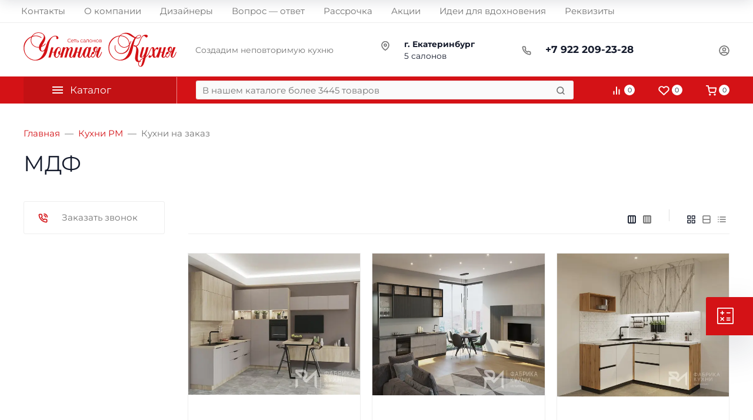

--- FILE ---
content_type: text/html; charset=utf-8
request_url: https://yutnaya-kuhnya.com/category/kukhni-rm/kukhni-na-zakaz_1/mdf/
body_size: 64162
content:
<!DOCTYPE html><html class="font_family_google_montserrat btn_ripple easyweb-ahead-theme font_size_17 headings_weight_normal" lang="ru"><head><title>МДФ на заказ — купить в интернет-магазине «Уютная Кухня»</title><meta http-equiv="Content-Type" content="text/html; charset=utf-8"/><meta http-equiv="x-ua-compatible" content="IE=edge"/><meta name="viewport" content="width=device-width, initial-scale=1, shrink-to-fit=no"><meta name="format-detection" content="telephone=no"/><meta name="theme-color" content="#d41216"><meta name="keywords" content="МДФ, купить МДФ, МДФ цены, МДФ в Екатеринбурге"/><meta name="description" content="МДФ в каталоге фабрики «Уютная Кухня». Более 146 готовых модификаций. Мы предлагаем качественную мебель изготовленную на заказ. Предварительный расчет стоимости. Бесплатный дизайн-проект. 6 салонов во всех районах Екатеринбурга."/><link rel="shortcut icon" href="/favicon.ico"/><link rel="apple-touch-icon" sizes="180x180" href="/wa-data/public/site/data/yutnaya-kuhnya.com/apple-touch-icon.png"><link rel="icon" type="image/png" sizes="32x32" href="/wa-data/public/site/data/yutnaya-kuhnya.com/favicon-32x32.png"><link rel="icon" type="image/png" sizes="16x16" href="/wa-data/public/site/data/yutnaya-kuhnya.com/favicon-16x16.png"><link rel="manifest" href="/wa-data/public/site/data/yutnaya-kuhnya.com/site.webmanifest"><link rel="mask-icon" href="/wa-data/public/site/data/yutnaya-kuhnya.com/safari-pinned-tab.svg" color="#5bbad5"><meta name="msapplication-TileColor" content="#da532c"><meta name="theme-color" content="#ffffff"><style>:root {--default: #d41216;--default-hover-link: hsl(359,84%,38.25%);--default-hover-background: hsl(359,84%,41.625%);--default-hover-border: hsl(359,84%,40.5%);--default-active-background: hsl(359,84%,40.5%);--default-active-border: hsl(359,84%,39.375%);--default-soft-background: hsla(359,84%,41.625%, 0.1);--default-soft-hover-background: hsla(359,84%,41.625%, 0.15);--default-scroll: hsla(359,84%,41.625%, 0.65);--default-logo-1: hsl(359,84%,36%);}</style><script>window.waTheme = {};window.waTheme.theme_id = "ahead";window.waTheme.site_url = "/";window.waTheme.app_id = "shop";window.waTheme.app_url = "/";window.waTheme.isMobileCookie = !!"";window.waTheme.isMobile = !!"";window.waTheme.backend_url = "/door2cozy/";window.waTheme.login_url_escaped = "/login/";window.waTheme.vote_url = "/my/";window.waTheme.follow_url = "/my/";window.waTheme.cartUrl = "/order/";window.waTheme.cart_items = [];window.waTheme.compare_url = "/compare/";window.waTheme.compare_text = "Сравнение выбранных продуктов";window.waTheme.curreny_info = [];window.waTheme.theme_real_url = "/wa-data/public/site/themes/ahead/";window.waTheme.theme_url = "/wa-data/public/site/themes/ahead/";window.waTheme.active_theme_url = "/wa-data/public/shop/themes/ahead/";window.waTheme.locale = "ru";window.waTheme.product_add_notice = "toast";window.waTheme.added2cart_label = "Товар добавлен в корзину";window.waTheme.google_font = "Montserrat";window.waTheme.login_modal = "1";window.waTheme.version = "2023.1.4.10";window.waTheme.maxPostSize = "67108864";window.waTheme.maxFileSize = "67108864";window.waTheme.maxPostSizeMb = "65536";window.waTheme.maxFileSizeMb = "65536";window.waTheme.locales = {'files_limit': "\u041c\u043e\u0436\u043d\u043e \u0437\u0430\u0433\u0440\u0443\u0437\u0438\u0442\u044c \u043d\u0435 \u0431\u043e\u043b\u044c\u0448\u0435 10 \u0444\u043e\u0442\u043e\u0433\u0440\u0430\u0444\u0438\u0439.",'file_type': "Unsupported image type. Use PNG, GIF and JPEG image files only.",'post_size': "\u041e\u0431\u0449\u0438\u0439 \u0440\u0430\u0437\u043c\u0435\u0440 \u0432\u044b\u0431\u0440\u0430\u043d\u043d\u044b\u0445 \u0444\u0430\u0439\u043b\u043e\u0432 \u043d\u0435 \u0434\u043e\u043b\u0436\u0435\u043d \u043f\u0440\u0435\u0432\u044b\u0448\u0430\u0442\u044c" + " " + 65536 + "\u041a\u0411" + ".",'file_size': "\u0420\u0430\u0437\u043c\u0435\u0440 \u043a\u0430\u0436\u0434\u043e\u0433\u043e \u0444\u0430\u0439\u043b\u0430 \u043d\u0435 \u0434\u043e\u043b\u0436\u0435\u043d \u043f\u0440\u0435\u0432\u044b\u0448\u0430\u0442\u044c" + " " + 65536 + "\u041a\u0411" + ".",'add2cart': "Заказать",'added2cart': "В корзине",'back': "Назад",'to_compare': "К сравнению",'in_compare': "В списке сравнения",'added': "Добавлен",'buy': "Купить",'to_cart': "Перейти в корзину",'back_to_shop': "Продолжить покупки",'icon_copyed': "Иконка скопирована",'log_in': "Вход в личный кабинет",'product__zero_price': "По запросу",'productPlural': {0: '1 товар',1: "2 товара",2: "0 товаров",},};window.waTheme.user_id = "false";window.waTheme.icons = {'chevronleft': '<svg xmlns="http://www.w3.org/2000/svg" width="24" height="24" viewBox="0 0 24 24" fill="none" stroke="currentColor" stroke-width="2.5" stroke-linecap="round" stroke-linejoin="round" class="feather feather-arrow-left"><line x1="19" y1="12" x2="5" y2="12"></line><polyline points="12 19 5 12 12 5"></polyline></svg>','chevronright': '<svg xmlns="http://www.w3.org/2000/svg" width="24" height="24" viewBox="0 0 24 24" fill="none" stroke="currentColor" stroke-width="2.5" stroke-linecap="round" stroke-linejoin="round" class="feather feather-arrow-right"><line x1="5" y1="12" x2="19" y2="12"></line><polyline points="12 5 19 12 12 19"></polyline></svg>','chevrondown': '<svg xmlns="http://www.w3.org/2000/svg" width="24" height="24" viewBox="0 0 24 24" fill="none" stroke="currentColor" stroke-width="2.5" stroke-linecap="round" stroke-linejoin="round" class="feather feather-chevron-down"><polyline points="6 9 12 15 18 9"></polyline></svg>','x': '<svg xmlns="http://www.w3.org/2000/svg" width="24" height="24" viewBox="0 0 24 24" fill="none" stroke="currentColor" stroke-width="2.5" stroke-linecap="round" stroke-linejoin="round" class="feather feather-x"><line x1="18" y1="6" x2="6" y2="18"></line><line x1="6" y1="6" x2="18" y2="18"></line></svg>','morevertical': '<svg xmlns="http://www.w3.org/2000/svg" width="24" height="24" viewBox="0 0 24 24" fill="none" stroke="currentColor" stroke-width="2.5" stroke-linecap="round" stroke-linejoin="round" class="feather feather-more-horizontal"><circle cx="12" cy="12" r="1"></circle><circle cx="19" cy="12" r="1"></circle><circle cx="5" cy="12" r="1"></circle></svg>','thumbnail': '<svg width="24px" height="24px" viewBox="0 0 24 24" version="1.1" xmlns="http://www.w3.org/2000/svg" xmlns:xlink="http://www.w3.org/1999/xlink"><g stroke="none" stroke-width="1" fill="none" fill-rule="evenodd"><rect x="0" y="0" width="24" height="24"></rect><path d="M5,7 L19,7 C20.1045695,7 21,7.8954305 21,9 L21,17 C21,18.1045695 20.1045695,19 19,19 L5,19 C3.8954305,19 3,18.1045695 3,17 L3,9 C3,7.8954305 3.8954305,7 5,7 Z M12,17 C14.209139,17 16,15.209139 16,13 C16,10.790861 14.209139,9 12,9 C9.790861,9 8,10.790861 8,13 C8,15.209139 9.790861,17 12,17 Z" fill="#335EEA"></path><rect fill="#335EEA" opacity="0.3" x="9" y="4" width="6" height="2" rx="1"></rect><circle fill="#335EEA" opacity="0.3" cx="12" cy="13" r="2"></circle></g></svg>',}</script><link rel="stylesheet" href="/wa-data/public/site/themes/ahead/assets/css/vendors.bundle.min.css?v2023.1.4.10"><link rel="stylesheet" href="/wa-data/public/site/themes/ahead/assets/css/theme.min.css?v2023.1.4.10"><script>
  !function(e,t){"object"==typeof module&&"object"==typeof module.exports?module.exports=e.document?t(e,!0):function(e){if(!e.document)throw new Error("jQuery requires a window with a document");return t(e)}:t(e)}("undefined"!=typeof window?window:this,function(C,e){function t(e,t){return t.toUpperCase()}var d=[],h=C.document,c=d.slice,g=d.concat,s=d.push,i=d.indexOf,n={},r=n.toString,m=n.hasOwnProperty,v={},o="1.12.4",k=function(e,t){return new k.fn.init(e,t)},a=/^[\s\uFEFF\xA0]+|[\s\uFEFF\xA0]+$/g,u=/^-ms-/,l=/-([\da-z])/gi;function f(e){var t=!!e&&"length"in e&&e.length,n=k.type(e);return"function"!==n&&!k.isWindow(e)&&("array"===n||0===t||"number"==typeof t&&0<t&&t-1 in e)}k.fn=k.prototype={jquery:o,constructor:k,selector:"",length:0,toArray:function(){return c.call(this)},get:function(e){return null!=e?e<0?this[e+this.length]:this[e]:c.call(this)},pushStack:function(e){var t=k.merge(this.constructor(),e);return t.prevObject=this,t.context=this.context,t},each:function(e){return k.each(this,e)},map:function(n){return this.pushStack(k.map(this,function(e,t){return n.call(e,t,e)}))},slice:function(){return this.pushStack(c.apply(this,arguments))},first:function(){return this.eq(0)},last:function(){return this.eq(-1)},eq:function(e){var t=this.length,n=+e+(e<0?t:0);return this.pushStack(0<=n&&n<t?[this[n]]:[])},end:function(){return this.prevObject||this.constructor()},push:s,sort:d.sort,splice:d.splice},k.extend=k.fn.extend=function(){var e,t,n,r,i,o,a=arguments[0]||{},s=1,u=arguments.length,l=!1;for("boolean"==typeof a&&(l=a,a=arguments[s]||{},s++),"object"==typeof a||k.isFunction(a)||(a={}),s===u&&(a=this,s--);s<u;s++)if(null!=(i=arguments[s]))for(r in i)e=a[r],a!==(n=i[r])&&(l&&n&&(k.isPlainObject(n)||(t=k.isArray(n)))?(o=t?(t=!1,e&&k.isArray(e)?e:[]):e&&k.isPlainObject(e)?e:{},a[r]=k.extend(l,o,n)):void 0!==n&&(a[r]=n));return a},k.extend({expando:"jQuery"+(o+Math.random()).replace(/\D/g,""),isReady:!0,error:function(e){throw new Error(e)},noop:function(){},isFunction:function(e){return"function"===k.type(e)},isArray:Array.isArray||function(e){return"array"===k.type(e)},isWindow:function(e){return null!=e&&e==e.window},isNumeric:function(e){var t=e&&e.toString();return!k.isArray(e)&&0<=t-parseFloat(t)+1},isEmptyObject:function(e){var t;for(t in e)return!1;return!0},isPlainObject:function(e){var t;if(!e||"object"!==k.type(e)||e.nodeType||k.isWindow(e))return!1;try{if(e.constructor&&!m.call(e,"constructor")&&!m.call(e.constructor.prototype,"isPrototypeOf"))return!1}catch(e){return!1}if(!v.ownFirst)for(t in e)return m.call(e,t);for(t in e);return void 0===t||m.call(e,t)},type:function(e){return null==e?e+"":"object"==typeof e||"function"==typeof e?n[r.call(e)]||"object":typeof e},globalEval:function(e){e&&k.trim(e)&&(C.execScript||function(e){C.eval.call(C,e)})(e)},camelCase:function(e){return e.replace(u,"ms-").replace(l,t)},nodeName:function(e,t){return e.nodeName&&e.nodeName.toLowerCase()===t.toLowerCase()},each:function(e,t){var n,r=0;if(f(e))for(n=e.length;r<n&&!1!==t.call(e[r],r,e[r]);r++);else for(r in e)if(!1===t.call(e[r],r,e[r]))break;return e},trim:function(e){return null==e?"":(e+"").replace(a,"")},makeArray:function(e,t){var n=t||[];return null!=e&&(f(Object(e))?k.merge(n,"string"==typeof e?[e]:e):s.call(n,e)),n},inArray:function(e,t,n){var r;if(t){if(i)return i.call(t,e,n);for(r=t.length,n=n?n<0?Math.max(0,r+n):n:0;n<r;n++)if(n in t&&t[n]===e)return n}return-1},merge:function(e,t){for(var n=+t.length,r=0,i=e.length;r<n;)e[i++]=t[r++];if(n!=n)for(;void 0!==t[r];)e[i++]=t[r++];return e.length=i,e},grep:function(e,t,n){for(var r=[],i=0,o=e.length,a=!n;i<o;i++)!t(e[i],i)!=a&&r.push(e[i]);return r},map:function(e,t,n){var r,i,o=0,a=[];if(f(e))for(r=e.length;o<r;o++)null!=(i=t(e[o],o,n))&&a.push(i);else for(o in e)null!=(i=t(e[o],o,n))&&a.push(i);return g.apply([],a)},guid:1,proxy:function(e,t){var n,r,i;if("string"==typeof t&&(i=e[t],t=e,e=i),k.isFunction(e))return n=c.call(arguments,2),(r=function(){return e.apply(t||this,n.concat(c.call(arguments)))}).guid=e.guid=e.guid||k.guid++,r},now:function(){return+new Date},support:v}),"function"==typeof Symbol&&(k.fn[Symbol.iterator]=d[Symbol.iterator]),k.each("Boolean Number String Function Array Date RegExp Object Error Symbol".split(" "),function(e,t){n["[object "+t+"]"]=t.toLowerCase()});var p=function(n){function d(e,t,n){var r="0x"+t-65536;return r!=r||n?t:r<0?String.fromCharCode(65536+r):String.fromCharCode(r>>10|55296,1023&r|56320)}function i(){T()}var e,h,b,o,a,g,f,m,w,u,l,T,C,s,k,v,c,p,y,N="sizzle"+1*new Date,x=n.document,E=0,r=0,S=ie(),j=ie(),A=ie(),D=function(e,t){return e===t&&(l=!0),0},L={}.hasOwnProperty,t=[],H=t.pop,q=t.push,M=t.push,O=t.slice,F=function(e,t){for(var n=0,r=e.length;n<r;n++)if(e[n]===t)return n;return-1},_="checked|selected|async|autofocus|autoplay|controls|defer|disabled|hidden|ismap|loop|multiple|open|readonly|required|scoped",R="[\\x20\\t\\r\\n\\f]",P="(?:\\\\.|[\\w-]|[^\\x00-\\xa0])+",B="\\["+R+"*("+P+")(?:"+R+"*([*^$|!~]?=)"+R+"*(?:'((?:\\\\.|[^\\\\'])*)'|\"((?:\\\\.|[^\\\\\"])*)\"|("+P+"))|)"+R+"*\\]",W=":("+P+")(?:\\((('((?:\\\\.|[^\\\\'])*)'|\"((?:\\\\.|[^\\\\\"])*)\")|((?:\\\\.|[^\\\\()[\\]]|"+B+")*)|.*)\\)|)",I=new RegExp(R+"+","g"),$=new RegExp("^"+R+"+|((?:^|[^\\\\])(?:\\\\.)*)"+R+"+$","g"),z=new RegExp("^"+R+"*,"+R+"*"),Q=new RegExp("^"+R+"*([>+~]|"+R+")"+R+"*"),X=new RegExp("="+R+"*([^\\]'\"]*?)"+R+"*\\]","g"),U=new RegExp(W),J=new RegExp("^"+P+"$"),V={ID:new RegExp("^#("+P+")"),CLASS:new RegExp("^\\.("+P+")"),TAG:new RegExp("^("+P+"|[*])"),ATTR:new RegExp("^"+B),PSEUDO:new RegExp("^"+W),CHILD:new RegExp("^:(only|first|last|nth|nth-last)-(child|of-type)(?:\\("+R+"*(even|odd|(([+-]|)(\\d*)n|)"+R+"*(?:([+-]|)"+R+"*(\\d+)|))"+R+"*\\)|)","i"),bool:new RegExp("^(?:"+_+")$","i"),needsContext:new RegExp("^"+R+"*[>+~]|:(even|odd|eq|gt|lt|nth|first|last)(?:\\("+R+"*((?:-\\d)?\\d*)"+R+"*\\)|)(?=[^-]|$)","i")},G=/^(?:input|select|textarea|button)$/i,Y=/^h\d$/i,K=/^[^{]+\{\s*\[native \w/,Z=/^(?:#([\w-]+)|(\w+)|\.([\w-]+))$/,ee=/[+~]/,te=/'|\\/g,ne=new RegExp("\\\\([\\da-f]{1,6}"+R+"?|("+R+")|.)","ig");try{M.apply(t=O.call(x.childNodes),x.childNodes),t[x.childNodes.length].nodeType}catch(e){M={apply:t.length?function(e,t){q.apply(e,O.call(t))}:function(e,t){for(var n=e.length,r=0;e[n++]=t[r++];);e.length=n-1}}}function re(e,t,n,r){var i,o,a,s,u,l,c,d,f=t&&t.ownerDocument,p=t?t.nodeType:9;if(n=n||[],"string"!=typeof e||!e||1!==p&&9!==p&&11!==p)return n;if(!r&&((t?t.ownerDocument||t:x)!==C&&T(t),t=t||C,k)){if(11!==p&&(l=Z.exec(e)))if(i=l[1]){if(9===p){if(!(a=t.getElementById(i)))return n;if(a.id===i)return n.push(a),n}else if(f&&(a=f.getElementById(i))&&y(t,a)&&a.id===i)return n.push(a),n}else{if(l[2])return M.apply(n,t.getElementsByTagName(e)),n;if((i=l[3])&&h.getElementsByClassName&&t.getElementsByClassName)return M.apply(n,t.getElementsByClassName(i)),n}if(h.qsa&&!A[e+" "]&&(!v||!v.test(e))){if(1!==p)f=t,d=e;else if("object"!==t.nodeName.toLowerCase()){for((s=t.getAttribute("id"))?s=s.replace(te,"\\$&"):t.setAttribute("id",s=N),o=(c=g(e)).length,u=J.test(s)?"#"+s:"[id='"+s+"']";o--;)c[o]=u+" "+he(c[o]);d=c.join(","),f=ee.test(e)&&fe(t.parentNode)||t}if(d)try{return M.apply(n,f.querySelectorAll(d)),n}catch(e){}finally{s===N&&t.removeAttribute("id")}}}return m(e.replace($,"$1"),t,n,r)}function ie(){var r=[];return function e(t,n){return r.push(t+" ")>b.cacheLength&&delete e[r.shift()],e[t+" "]=n}}function oe(e){return e[N]=!0,e}function ae(e){var t=C.createElement("div");try{return!!e(t)}catch(e){return!1}finally{t.parentNode&&t.parentNode.removeChild(t),t=null}}function se(e,t){for(var n=e.split("|"),r=n.length;r--;)b.attrHandle[n[r]]=t}function ue(e,t){var n=t&&e,r=n&&1===e.nodeType&&1===t.nodeType&&(~t.sourceIndex||1<<31)-(~e.sourceIndex||1<<31);if(r)return r;if(n)for(;n=n.nextSibling;)if(n===t)return-1;return e?1:-1}function le(t){return function(e){return"input"===e.nodeName.toLowerCase()&&e.type===t}}function ce(n){return function(e){var t=e.nodeName.toLowerCase();return("input"===t||"button"===t)&&e.type===n}}function de(a){return oe(function(o){return o=+o,oe(function(e,t){for(var n,r=a([],e.length,o),i=r.length;i--;)e[n=r[i]]&&(e[n]=!(t[n]=e[n]))})})}function fe(e){return e&&void 0!==e.getElementsByTagName&&e}for(e in h=re.support={},a=re.isXML=function(e){var t=e&&(e.ownerDocument||e).documentElement;return!!t&&"HTML"!==t.nodeName},T=re.setDocument=function(e){var t,n,r=e?e.ownerDocument||e:x;return r!==C&&9===r.nodeType&&r.documentElement&&(s=(C=r).documentElement,k=!a(C),(n=C.defaultView)&&n.top!==n&&(n.addEventListener?n.addEventListener("unload",i,!1):n.attachEvent&&n.attachEvent("onunload",i)),h.attributes=ae(function(e){return e.className="i",!e.getAttribute("className")}),h.getElementsByTagName=ae(function(e){return e.appendChild(C.createComment("")),!e.getElementsByTagName("*").length}),h.getElementsByClassName=K.test(C.getElementsByClassName),h.getById=ae(function(e){return s.appendChild(e).id=N,!C.getElementsByName||!C.getElementsByName(N).length}),h.getById?(b.find.ID=function(e,t){if(void 0!==t.getElementById&&k){var n=t.getElementById(e);return n?[n]:[]}},b.filter.ID=function(e){var t=e.replace(ne,d);return function(e){return e.getAttribute("id")===t}}):(delete b.find.ID,b.filter.ID=function(e){var n=e.replace(ne,d);return function(e){var t=void 0!==e.getAttributeNode&&e.getAttributeNode("id");return t&&t.value===n}}),b.find.TAG=h.getElementsByTagName?function(e,t){return void 0!==t.getElementsByTagName?t.getElementsByTagName(e):h.qsa?t.querySelectorAll(e):void 0}:function(e,t){var n,r=[],i=0,o=t.getElementsByTagName(e);if("*"!==e)return o;for(;n=o[i++];)1===n.nodeType&&r.push(n);return r},b.find.CLASS=h.getElementsByClassName&&function(e,t){if(void 0!==t.getElementsByClassName&&k)return t.getElementsByClassName(e)},c=[],v=[],(h.qsa=K.test(C.querySelectorAll))&&(ae(function(e){s.appendChild(e).innerHTML="<a id='"+N+"'></a><select id='"+N+"-\r\\' msallowcapture=''><option selected=''></option></select>",e.querySelectorAll("[msallowcapture^='']").length&&v.push("[*^$]="+R+"*(?:''|\"\")"),e.querySelectorAll("[selected]").length||v.push("\\["+R+"*(?:value|"+_+")"),e.querySelectorAll("[id~="+N+"-]").length||v.push("~="),e.querySelectorAll(":checked").length||v.push(":checked"),e.querySelectorAll("a#"+N+"+*").length||v.push(".#.+[+~]")}),ae(function(e){var t=C.createElement("input");t.setAttribute("type","hidden"),e.appendChild(t).setAttribute("name","D"),e.querySelectorAll("[name=d]").length&&v.push("name"+R+"*[*^$|!~]?="),e.querySelectorAll(":enabled").length||v.push(":enabled",":disabled"),e.querySelectorAll("*,:x"),v.push(",.*:")})),(h.matchesSelector=K.test(p=s.matches||s.webkitMatchesSelector||s.mozMatchesSelector||s.oMatchesSelector||s.msMatchesSelector))&&ae(function(e){h.disconnectedMatch=p.call(e,"div"),p.call(e,"[s!='']:x"),c.push("!=",W)}),v=v.length&&new RegExp(v.join("|")),c=c.length&&new RegExp(c.join("|")),t=K.test(s.compareDocumentPosition),y=t||K.test(s.contains)?function(e,t){var n=9===e.nodeType?e.documentElement:e,r=t&&t.parentNode;return e===r||!(!r||1!==r.nodeType||!(n.contains?n.contains(r):e.compareDocumentPosition&&16&e.compareDocumentPosition(r)))}:function(e,t){if(t)for(;t=t.parentNode;)if(t===e)return!0;return!1},D=t?function(e,t){if(e===t)return l=!0,0;var n=!e.compareDocumentPosition-!t.compareDocumentPosition;return n||(1&(n=(e.ownerDocument||e)===(t.ownerDocument||t)?e.compareDocumentPosition(t):1)||!h.sortDetached&&t.compareDocumentPosition(e)===n?e===C||e.ownerDocument===x&&y(x,e)?-1:t===C||t.ownerDocument===x&&y(x,t)?1:u?F(u,e)-F(u,t):0:4&n?-1:1)}:function(e,t){if(e===t)return l=!0,0;var n,r=0,i=e.parentNode,o=t.parentNode,a=[e],s=[t];if(!i||!o)return e===C?-1:t===C?1:i?-1:o?1:u?F(u,e)-F(u,t):0;if(i===o)return ue(e,t);for(n=e;n=n.parentNode;)a.unshift(n);for(n=t;n=n.parentNode;)s.unshift(n);for(;a[r]===s[r];)r++;return r?ue(a[r],s[r]):a[r]===x?-1:s[r]===x?1:0}),C},re.matches=function(e,t){return re(e,null,null,t)},re.matchesSelector=function(e,t){if((e.ownerDocument||e)!==C&&T(e),t=t.replace(X,"='$1']"),h.matchesSelector&&k&&!A[t+" "]&&(!c||!c.test(t))&&(!v||!v.test(t)))try{var n=p.call(e,t);if(n||h.disconnectedMatch||e.document&&11!==e.document.nodeType)return n}catch(e){}return 0<re(t,C,null,[e]).length},re.contains=function(e,t){return(e.ownerDocument||e)!==C&&T(e),y(e,t)},re.attr=function(e,t){(e.ownerDocument||e)!==C&&T(e);var n=b.attrHandle[t.toLowerCase()],r=n&&L.call(b.attrHandle,t.toLowerCase())?n(e,t,!k):void 0;return void 0!==r?r:h.attributes||!k?e.getAttribute(t):(r=e.getAttributeNode(t))&&r.specified?r.value:null},re.error=function(e){throw new Error("Syntax error, unrecognized expression: "+e)},re.uniqueSort=function(e){var t,n=[],r=0,i=0;if(l=!h.detectDuplicates,u=!h.sortStable&&e.slice(0),e.sort(D),l){for(;t=e[i++];)t===e[i]&&(r=n.push(i));for(;r--;)e.splice(n[r],1)}return u=null,e},o=re.getText=function(e){var t,n="",r=0,i=e.nodeType;if(i){if(1===i||9===i||11===i){if("string"==typeof e.textContent)return e.textContent;for(e=e.firstChild;e;e=e.nextSibling)n+=o(e)}else if(3===i||4===i)return e.nodeValue}else for(;t=e[r++];)n+=o(t);return n},(b=re.selectors={cacheLength:50,createPseudo:oe,match:V,attrHandle:{},find:{},relative:{">":{dir:"parentNode",first:!0}," ":{dir:"parentNode"},"+":{dir:"previousSibling",first:!0},"~":{dir:"previousSibling"}},preFilter:{ATTR:function(e){return e[1]=e[1].replace(ne,d),e[3]=(e[3]||e[4]||e[5]||"").replace(ne,d),"~="===e[2]&&(e[3]=" "+e[3]+" "),e.slice(0,4)},CHILD:function(e){return e[1]=e[1].toLowerCase(),"nth"===e[1].slice(0,3)?(e[3]||re.error(e[0]),e[4]=+(e[4]?e[5]+(e[6]||1):2*("even"===e[3]||"odd"===e[3])),e[5]=+(e[7]+e[8]||"odd"===e[3])):e[3]&&re.error(e[0]),e},PSEUDO:function(e){var t,n=!e[6]&&e[2];return V.CHILD.test(e[0])?null:(e[3]?e[2]=e[4]||e[5]||"":n&&U.test(n)&&(t=g(n,!0))&&(t=n.indexOf(")",n.length-t)-n.length)&&(e[0]=e[0].slice(0,t),e[2]=n.slice(0,t)),e.slice(0,3))}},filter:{TAG:function(e){var t=e.replace(ne,d).toLowerCase();return"*"===e?function(){return!0}:function(e){return e.nodeName&&e.nodeName.toLowerCase()===t}},CLASS:function(e){var t=S[e+" "];return t||(t=new RegExp("(^|"+R+")"+e+"("+R+"|$)"))&&S(e,function(e){return t.test("string"==typeof e.className&&e.className||void 0!==e.getAttribute&&e.getAttribute("class")||"")})},ATTR:function(n,r,i){return function(e){var t=re.attr(e,n);return null==t?"!="===r:!r||(t+="","="===r?t===i:"!="===r?t!==i:"^="===r?i&&0===t.indexOf(i):"*="===r?i&&-1<t.indexOf(i):"$="===r?i&&t.slice(-i.length)===i:"~="===r?-1<(" "+t.replace(I," ")+" ").indexOf(i):"|="===r&&(t===i||t.slice(0,i.length+1)===i+"-"))}},CHILD:function(h,e,t,g,m){var v="nth"!==h.slice(0,3),y="last"!==h.slice(-4),x="of-type"===e;return 1===g&&0===m?function(e){return!!e.parentNode}:function(e,t,n){var r,i,o,a,s,u,l=v!=y?"nextSibling":"previousSibling",c=e.parentNode,d=x&&e.nodeName.toLowerCase(),f=!n&&!x,p=!1;if(c){if(v){for(;l;){for(a=e;a=a[l];)if(x?a.nodeName.toLowerCase()===d:1===a.nodeType)return!1;u=l="only"===h&&!u&&"nextSibling"}return!0}if(u=[y?c.firstChild:c.lastChild],y&&f){for(p=(s=(r=(i=(o=(a=c)[N]||(a[N]={}))[a.uniqueID]||(o[a.uniqueID]={}))[h]||[])[0]===E&&r[1])&&r[2],a=s&&c.childNodes[s];a=++s&&a&&a[l]||(p=s=0)||u.pop();)if(1===a.nodeType&&++p&&a===e){i[h]=[E,s,p];break}}else if(f&&(p=s=(r=(i=(o=(a=e)[N]||(a[N]={}))[a.uniqueID]||(o[a.uniqueID]={}))[h]||[])[0]===E&&r[1]),!1===p)for(;(a=++s&&a&&a[l]||(p=s=0)||u.pop())&&((x?a.nodeName.toLowerCase()!==d:1!==a.nodeType)||!++p||(f&&((i=(o=a[N]||(a[N]={}))[a.uniqueID]||(o[a.uniqueID]={}))[h]=[E,p]),a!==e)););return(p-=m)===g||p%g==0&&0<=p/g}}},PSEUDO:function(e,o){var t,a=b.pseudos[e]||b.setFilters[e.toLowerCase()]||re.error("unsupported pseudo: "+e);return a[N]?a(o):1<a.length?(t=[e,e,"",o],b.setFilters.hasOwnProperty(e.toLowerCase())?oe(function(e,t){for(var n,r=a(e,o),i=r.length;i--;)e[n=F(e,r[i])]=!(t[n]=r[i])}):function(e){return a(e,0,t)}):a}},pseudos:{not:oe(function(e){var r=[],i=[],s=f(e.replace($,"$1"));return s[N]?oe(function(e,t,n,r){for(var i,o=s(e,null,r,[]),a=e.length;a--;)(i=o[a])&&(e[a]=!(t[a]=i))}):function(e,t,n){return r[0]=e,s(r,null,n,i),r[0]=null,!i.pop()}}),has:oe(function(t){return function(e){return 0<re(t,e).length}}),contains:oe(function(t){return t=t.replace(ne,d),function(e){return-1<(e.textContent||e.innerText||o(e)).indexOf(t)}}),lang:oe(function(n){return J.test(n||"")||re.error("unsupported lang: "+n),n=n.replace(ne,d).toLowerCase(),function(e){var t;do{if(t=k?e.lang:e.getAttribute("xml:lang")||e.getAttribute("lang"))return(t=t.toLowerCase())===n||0===t.indexOf(n+"-")}while((e=e.parentNode)&&1===e.nodeType);return!1}}),target:function(e){var t=n.location&&n.location.hash;return t&&t.slice(1)===e.id},root:function(e){return e===s},focus:function(e){return e===C.activeElement&&(!C.hasFocus||C.hasFocus())&&!!(e.type||e.href||~e.tabIndex)},enabled:function(e){return!1===e.disabled},disabled:function(e){return!0===e.disabled},checked:function(e){var t=e.nodeName.toLowerCase();return"input"===t&&!!e.checked||"option"===t&&!!e.selected},selected:function(e){return e.parentNode&&e.parentNode.selectedIndex,!0===e.selected},empty:function(e){for(e=e.firstChild;e;e=e.nextSibling)if(e.nodeType<6)return!1;return!0},parent:function(e){return!b.pseudos.empty(e)},header:function(e){return Y.test(e.nodeName)},input:function(e){return G.test(e.nodeName)},button:function(e){var t=e.nodeName.toLowerCase();return"input"===t&&"button"===e.type||"button"===t},text:function(e){var t;return"input"===e.nodeName.toLowerCase()&&"text"===e.type&&(null==(t=e.getAttribute("type"))||"text"===t.toLowerCase())},first:de(function(){return[0]}),last:de(function(e,t){return[t-1]}),eq:de(function(e,t,n){return[n<0?n+t:n]}),even:de(function(e,t){for(var n=0;n<t;n+=2)e.push(n);return e}),odd:de(function(e,t){for(var n=1;n<t;n+=2)e.push(n);return e}),lt:de(function(e,t,n){for(var r=n<0?n+t:n;0<=--r;)e.push(r);return e}),gt:de(function(e,t,n){for(var r=n<0?n+t:n;++r<t;)e.push(r);return e})}}).pseudos.nth=b.pseudos.eq,{radio:!0,checkbox:!0,file:!0,password:!0,image:!0})b.pseudos[e]=le(e);for(e in{submit:!0,reset:!0})b.pseudos[e]=ce(e);function pe(){}function he(e){for(var t=0,n=e.length,r="";t<n;t++)r+=e[t].value;return r}function ge(s,e,t){var u=e.dir,l=t&&"parentNode"===u,c=r++;return e.first?function(e,t,n){for(;e=e[u];)if(1===e.nodeType||l)return s(e,t,n)}:function(e,t,n){var r,i,o,a=[E,c];if(n){for(;e=e[u];)if((1===e.nodeType||l)&&s(e,t,n))return!0}else for(;e=e[u];)if(1===e.nodeType||l){if((r=(i=(o=e[N]||(e[N]={}))[e.uniqueID]||(o[e.uniqueID]={}))[u])&&r[0]===E&&r[1]===c)return a[2]=r[2];if((i[u]=a)[2]=s(e,t,n))return!0}}}function me(i){return 1<i.length?function(e,t,n){for(var r=i.length;r--;)if(!i[r](e,t,n))return!1;return!0}:i[0]}function ve(e,t,n,r,i){for(var o,a=[],s=0,u=e.length,l=null!=t;s<u;s++)(o=e[s])&&(n&&!n(o,r,i)||(a.push(o),l&&t.push(s)));return a}function ye(p,h,g,m,v,e){return m&&!m[N]&&(m=ye(m)),v&&!v[N]&&(v=ye(v,e)),oe(function(e,t,n,r){var i,o,a,s=[],u=[],l=t.length,c=e||function(e,t,n){for(var r=0,i=t.length;r<i;r++)re(e,t[r],n);return n}(h||"*",n.nodeType?[n]:n,[]),d=!p||!e&&h?c:ve(c,s,p,n,r),f=g?v||(e?p:l||m)?[]:t:d;if(g&&g(d,f,n,r),m)for(i=ve(f,u),m(i,[],n,r),o=i.length;o--;)(a=i[o])&&(f[u[o]]=!(d[u[o]]=a));if(e){if(v||p){if(v){for(i=[],o=f.length;o--;)(a=f[o])&&i.push(d[o]=a);v(null,f=[],i,r)}for(o=f.length;o--;)(a=f[o])&&-1<(i=v?F(e,a):s[o])&&(e[i]=!(t[i]=a))}}else f=ve(f===t?f.splice(l,f.length):f),v?v(null,t,f,r):M.apply(t,f)})}function xe(e){for(var i,t,n,r=e.length,o=b.relative[e[0].type],a=o||b.relative[" "],s=o?1:0,u=ge(function(e){return e===i},a,!0),l=ge(function(e){return-1<F(i,e)},a,!0),c=[function(e,t,n){var r=!o&&(n||t!==w)||((i=t).nodeType?u(e,t,n):l(e,t,n));return i=null,r}];s<r;s++)if(t=b.relative[e[s].type])c=[ge(me(c),t)];else{if((t=b.filter[e[s].type].apply(null,e[s].matches))[N]){for(n=++s;n<r&&!b.relative[e[n].type];n++);return ye(1<s&&me(c),1<s&&he(e.slice(0,s-1).concat({value:" "===e[s-2].type?"*":""})).replace($,"$1"),t,s<n&&xe(e.slice(s,n)),n<r&&xe(e=e.slice(n)),n<r&&he(e))}c.push(t)}return me(c)}function be(m,v){function e(e,t,n,r,i){var o,a,s,u=0,l="0",c=e&&[],d=[],f=w,p=e||x&&b.find.TAG("*",i),h=E+=null==f?1:Math.random()||.1,g=p.length;for(i&&(w=t===C||t||i);l!==g&&null!=(o=p[l]);l++){if(x&&o){for(a=0,t||o.ownerDocument===C||(T(o),n=!k);s=m[a++];)if(s(o,t||C,n)){r.push(o);break}i&&(E=h)}y&&((o=!s&&o)&&u--,e&&c.push(o))}if(u+=l,y&&l!==u){for(a=0;s=v[a++];)s(c,d,t,n);if(e){if(0<u)for(;l--;)c[l]||d[l]||(d[l]=H.call(r));d=ve(d)}M.apply(r,d),i&&!e&&0<d.length&&1<u+v.length&&re.uniqueSort(r)}return i&&(E=h,w=f),c}var y=0<v.length,x=0<m.length;return y?oe(e):e}return pe.prototype=b.filters=b.pseudos,b.setFilters=new pe,g=re.tokenize=function(e,t){var n,r,i,o,a,s,u,l=j[e+" "];if(l)return t?0:l.slice(0);for(a=e,s=[],u=b.preFilter;a;){for(o in n&&!(r=z.exec(a))||(r&&(a=a.slice(r[0].length)||a),s.push(i=[])),n=!1,(r=Q.exec(a))&&(n=r.shift(),i.push({value:n,type:r[0].replace($," ")}),a=a.slice(n.length)),b.filter)!(r=V[o].exec(a))||u[o]&&!(r=u[o](r))||(n=r.shift(),i.push({value:n,type:o,matches:r}),a=a.slice(n.length));if(!n)break}return t?a.length:a?re.error(e):j(e,s).slice(0)},f=re.compile=function(e,t){var n,r=[],i=[],o=A[e+" "];if(!o){for(n=(t=t||g(e)).length;n--;)(o=xe(t[n]))[N]?r.push(o):i.push(o);(o=A(e,be(i,r))).selector=e}return o},m=re.select=function(e,t,n,r){var i,o,a,s,u,l="function"==typeof e&&e,c=!r&&g(e=l.selector||e);if(n=n||[],1===c.length){if(2<(o=c[0]=c[0].slice(0)).length&&"ID"===(a=o[0]).type&&h.getById&&9===t.nodeType&&k&&b.relative[o[1].type]){if(!(t=(b.find.ID(a.matches[0].replace(ne,d),t)||[])[0]))return n;l&&(t=t.parentNode),e=e.slice(o.shift().value.length)}for(i=V.needsContext.test(e)?0:o.length;i--&&(a=o[i],!b.relative[s=a.type]);)if((u=b.find[s])&&(r=u(a.matches[0].replace(ne,d),ee.test(o[0].type)&&fe(t.parentNode)||t))){if(o.splice(i,1),!(e=r.length&&he(o)))return M.apply(n,r),n;break}}return(l||f(e,c))(r,t,!k,n,!t||ee.test(e)&&fe(t.parentNode)||t),n},h.sortStable=N.split("").sort(D).join("")===N,h.detectDuplicates=!!l,T(),h.sortDetached=ae(function(e){return 1&e.compareDocumentPosition(C.createElement("div"))}),ae(function(e){return e.innerHTML="<a href='#'></a>","#"===e.firstChild.getAttribute("href")})||se("type|href|height|width",function(e,t,n){if(!n)return e.getAttribute(t,"type"===t.toLowerCase()?1:2)}),h.attributes&&ae(function(e){return e.innerHTML="<input/>",e.firstChild.setAttribute("value",""),""===e.firstChild.getAttribute("value")})||se("value",function(e,t,n){if(!n&&"input"===e.nodeName.toLowerCase())return e.defaultValue}),ae(function(e){return null==e.getAttribute("disabled")})||se(_,function(e,t,n){var r;if(!n)return!0===e[t]?t.toLowerCase():(r=e.getAttributeNode(t))&&r.specified?r.value:null}),re}(C);k.find=p,k.expr=p.selectors,k.expr[":"]=k.expr.pseudos,k.uniqueSort=k.unique=p.uniqueSort,k.text=p.getText,k.isXMLDoc=p.isXML,k.contains=p.contains;function y(e,t,n){for(var r=[],i=void 0!==n;(e=e[t])&&9!==e.nodeType;)if(1===e.nodeType){if(i&&k(e).is(n))break;r.push(e)}return r}function x(e,t){for(var n=[];e;e=e.nextSibling)1===e.nodeType&&e!==t&&n.push(e);return n}var b=k.expr.match.needsContext,w=/^<([\w-]+)\s*\/?>(?:<\/\1>|)$/,T=/^.[^:#\[\.,]*$/;function N(e,n,r){if(k.isFunction(n))return k.grep(e,function(e,t){return!!n.call(e,t,e)!==r});if(n.nodeType)return k.grep(e,function(e){return e===n!==r});if("string"==typeof n){if(T.test(n))return k.filter(n,e,r);n=k.filter(n,e)}return k.grep(e,function(e){return-1<k.inArray(e,n)!==r})}k.filter=function(e,t,n){var r=t[0];return n&&(e=":not("+e+")"),1===t.length&&1===r.nodeType?k.find.matchesSelector(r,e)?[r]:[]:k.find.matches(e,k.grep(t,function(e){return 1===e.nodeType}))},k.fn.extend({find:function(e){var t,n=[],r=this,i=r.length;if("string"!=typeof e)return this.pushStack(k(e).filter(function(){for(t=0;t<i;t++)if(k.contains(r[t],this))return!0}));for(t=0;t<i;t++)k.find(e,r[t],n);return(n=this.pushStack(1<i?k.unique(n):n)).selector=this.selector?this.selector+" "+e:e,n},filter:function(e){return this.pushStack(N(this,e||[],!1))},not:function(e){return this.pushStack(N(this,e||[],!0))},is:function(e){return!!N(this,"string"==typeof e&&b.test(e)?k(e):e||[],!1).length}});var E,S=/^(?:\s*(<[\w\W]+>)[^>]*|#([\w-]*))$/;(k.fn.init=function(e,t,n){var r,i;if(!e)return this;if(n=n||E,"string"!=typeof e)return e.nodeType?(this.context=this[0]=e,this.length=1,this):k.isFunction(e)?void 0!==n.ready?n.ready(e):e(k):(void 0!==e.selector&&(this.selector=e.selector,this.context=e.context),k.makeArray(e,this));if(!(r="<"===e.charAt(0)&&">"===e.charAt(e.length-1)&&3<=e.length?[null,e,null]:S.exec(e))||!r[1]&&t)return!t||t.jquery?(t||n).find(e):this.constructor(t).find(e);if(r[1]){if(t=t instanceof k?t[0]:t,k.merge(this,k.parseHTML(r[1],t&&t.nodeType?t.ownerDocument||t:h,!0)),w.test(r[1])&&k.isPlainObject(t))for(r in t)k.isFunction(this[r])?this[r](t[r]):this.attr(r,t[r]);return this}if((i=h.getElementById(r[2]))&&i.parentNode){if(i.id!==r[2])return E.find(e);this.length=1,this[0]=i}return this.context=h,this.selector=e,this}).prototype=k.fn,E=k(h);var j=/^(?:parents|prev(?:Until|All))/,A={children:!0,contents:!0,next:!0,prev:!0};function D(e,t){for(;(e=e[t])&&1!==e.nodeType;);return e}k.fn.extend({has:function(e){var t,n=k(e,this),r=n.length;return this.filter(function(){for(t=0;t<r;t++)if(k.contains(this,n[t]))return!0})},closest:function(e,t){for(var n,r=0,i=this.length,o=[],a=b.test(e)||"string"!=typeof e?k(e,t||this.context):0;r<i;r++)for(n=this[r];n&&n!==t;n=n.parentNode)if(n.nodeType<11&&(a?-1<a.index(n):1===n.nodeType&&k.find.matchesSelector(n,e))){o.push(n);break}return this.pushStack(1<o.length?k.uniqueSort(o):o)},index:function(e){return e?"string"==typeof e?k.inArray(this[0],k(e)):k.inArray(e.jquery?e[0]:e,this):this[0]&&this[0].parentNode?this.first().prevAll().length:-1},add:function(e,t){return this.pushStack(k.uniqueSort(k.merge(this.get(),k(e,t))))},addBack:function(e){return this.add(null==e?this.prevObject:this.prevObject.filter(e))}}),k.each({parent:function(e){var t=e.parentNode;return t&&11!==t.nodeType?t:null},parents:function(e){return y(e,"parentNode")},parentsUntil:function(e,t,n){return y(e,"parentNode",n)},next:function(e){return D(e,"nextSibling")},prev:function(e){return D(e,"previousSibling")},nextAll:function(e){return y(e,"nextSibling")},prevAll:function(e){return y(e,"previousSibling")},nextUntil:function(e,t,n){return y(e,"nextSibling",n)},prevUntil:function(e,t,n){return y(e,"previousSibling",n)},siblings:function(e){return x((e.parentNode||{}).firstChild,e)},children:function(e){return x(e.firstChild)},contents:function(e){return k.nodeName(e,"iframe")?e.contentDocument||e.contentWindow.document:k.merge([],e.childNodes)}},function(r,i){k.fn[r]=function(e,t){var n=k.map(this,i,e);return"Until"!==r.slice(-5)&&(t=e),t&&"string"==typeof t&&(n=k.filter(t,n)),1<this.length&&(A[r]||(n=k.uniqueSort(n)),j.test(r)&&(n=n.reverse())),this.pushStack(n)}});var L,H,q=/\S+/g;function M(){h.addEventListener?(h.removeEventListener("DOMContentLoaded",O),C.removeEventListener("load",O)):(h.detachEvent("onreadystatechange",O),C.detachEvent("onload",O))}function O(){!h.addEventListener&&"load"!==C.event.type&&"complete"!==h.readyState||(M(),k.ready())}for(H in k.Callbacks=function(r){var e,n;r="string"==typeof r?(e=r,n={},k.each(e.match(q)||[],function(e,t){n[t]=!0}),n):k.extend({},r);function i(){for(s=r.once,a=o=!0;l.length;c=-1)for(t=l.shift();++c<u.length;)!1===u[c].apply(t[0],t[1])&&r.stopOnFalse&&(c=u.length,t=!1);r.memory||(t=!1),o=!1,s&&(u=t?[]:"")}var o,t,a,s,u=[],l=[],c=-1,d={add:function(){return u&&(t&&!o&&(c=u.length-1,l.push(t)),function n(e){k.each(e,function(e,t){k.isFunction(t)?r.unique&&d.has(t)||u.push(t):t&&t.length&&"string"!==k.type(t)&&n(t)})}(arguments),t&&!o&&i()),this},remove:function(){return k.each(arguments,function(e,t){for(var n;-1<(n=k.inArray(t,u,n));)u.splice(n,1),n<=c&&c--}),this},has:function(e){return e?-1<k.inArray(e,u):0<u.length},empty:function(){return u=u&&[],this},disable:function(){return s=l=[],u=t="",this},disabled:function(){return!u},lock:function(){return s=!0,t||d.disable(),this},locked:function(){return!!s},fireWith:function(e,t){return s||(t=[e,(t=t||[]).slice?t.slice():t],l.push(t),o||i()),this},fire:function(){return d.fireWith(this,arguments),this},fired:function(){return!!a}};return d},k.extend({Deferred:function(e){var o=[["resolve","done",k.Callbacks("once memory"),"resolved"],["reject","fail",k.Callbacks("once memory"),"rejected"],["notify","progress",k.Callbacks("memory")]],i="pending",a={state:function(){return i},always:function(){return s.done(arguments).fail(arguments),this},then:function(){var i=arguments;return k.Deferred(function(r){k.each(o,function(e,t){var n=k.isFunction(i[e])&&i[e];s[t[1]](function(){var e=n&&n.apply(this,arguments);e&&k.isFunction(e.promise)?e.promise().progress(r.notify).done(r.resolve).fail(r.reject):r[t[0]+"With"](this===a?r.promise():this,n?[e]:arguments)})}),i=null}).promise()},promise:function(e){return null!=e?k.extend(e,a):a}},s={};return a.pipe=a.then,k.each(o,function(e,t){var n=t[2],r=t[3];a[t[1]]=n.add,r&&n.add(function(){i=r},o[1^e][2].disable,o[2][2].lock),s[t[0]]=function(){return s[t[0]+"With"](this===s?a:this,arguments),this},s[t[0]+"With"]=n.fireWith}),a.promise(s),e&&e.call(s,s),s},when:function(e){function t(t,n,r){return function(e){n[t]=this,r[t]=1<arguments.length?c.call(arguments):e,r===i?l.notifyWith(n,r):--u||l.resolveWith(n,r)}}var i,n,r,o=0,a=c.call(arguments),s=a.length,u=1!==s||e&&k.isFunction(e.promise)?s:0,l=1===u?e:k.Deferred();if(1<s)for(i=new Array(s),n=new Array(s),r=new Array(s);o<s;o++)a[o]&&k.isFunction(a[o].promise)?a[o].promise().progress(t(o,n,i)).done(t(o,r,a)).fail(l.reject):--u;return u||l.resolveWith(r,a),l.promise()}}),k.fn.ready=function(e){return k.ready.promise().done(e),this},k.extend({isReady:!1,readyWait:1,holdReady:function(e){e?k.readyWait++:k.ready(!0)},ready:function(e){(!0===e?--k.readyWait:k.isReady)||(k.isReady=!0)!==e&&0<--k.readyWait||(L.resolveWith(h,[k]),k.fn.triggerHandler&&(k(h).triggerHandler("ready"),k(h).off("ready")))}}),k.ready.promise=function(e){if(!L)if(L=k.Deferred(),"complete"===h.readyState||"loading"!==h.readyState&&!h.documentElement.doScroll)C.setTimeout(k.ready);else if(h.addEventListener)h.addEventListener("DOMContentLoaded",O),C.addEventListener("load",O);else{h.attachEvent("onreadystatechange",O),C.attachEvent("onload",O);var n=!1;try{n=null==C.frameElement&&h.documentElement}catch(e){}n&&n.doScroll&&!function t(){if(!k.isReady){try{n.doScroll("left")}catch(e){return C.setTimeout(t,50)}M(),k.ready()}}()}return L.promise(e)},k.ready.promise(),k(v))break;v.ownFirst="0"===H,v.inlineBlockNeedsLayout=!1,k(function(){var e,t,n,r;(n=h.getElementsByTagName("body")[0])&&n.style&&(t=h.createElement("div"),(r=h.createElement("div")).style.cssText="position:absolute;border:0;width:0;height:0;top:0;left:-9999px",n.appendChild(r).appendChild(t),void 0!==t.style.zoom&&(t.style.cssText="display:inline;margin:0;border:0;padding:1px;width:1px;zoom:1",v.inlineBlockNeedsLayout=e=3===t.offsetWidth,e&&(n.style.zoom=1)),n.removeChild(r))}),function(){var e=h.createElement("div");v.deleteExpando=!0;try{delete e.test}catch(e){v.deleteExpando=!1}e=null}();function F(e){var t=k.noData[(e.nodeName+" ").toLowerCase()],n=+e.nodeType||1;return(1===n||9===n)&&(!t||!0!==t&&e.getAttribute("classid")===t)}var _,R=/^(?:\{[\w\W]*\}|\[[\w\W]*\])$/,P=/([A-Z])/g;function B(e,t,n){if(void 0===n&&1===e.nodeType){var r="data-"+t.replace(P,"-$1").toLowerCase();if("string"==typeof(n=e.getAttribute(r))){try{n="true"===n||"false"!==n&&("null"===n?null:+n+""===n?+n:R.test(n)?k.parseJSON(n):n)}catch(e){}k.data(e,t,n)}else n=void 0}return n}function W(e){var t;for(t in e)if(("data"!==t||!k.isEmptyObject(e[t]))&&"toJSON"!==t)return!1;return!0}function I(e,t,n,r){if(F(e)){var i,o,a=k.expando,s=e.nodeType,u=s?k.cache:e,l=s?e[a]:e[a]&&a;if(l&&u[l]&&(r||u[l].data)||void 0!==n||"string"!=typeof t)return u[l=l||(s?e[a]=d.pop()||k.guid++:a)]||(u[l]=s?{}:{toJSON:k.noop}),"object"!=typeof t&&"function"!=typeof t||(r?u[l]=k.extend(u[l],t):u[l].data=k.extend(u[l].data,t)),o=u[l],r||(o.data||(o.data={}),o=o.data),void 0!==n&&(o[k.camelCase(t)]=n),"string"==typeof t?null==(i=o[t])&&(i=o[k.camelCase(t)]):i=o,i}}function $(e,t,n){if(F(e)){var r,i,o=e.nodeType,a=o?k.cache:e,s=o?e[k.expando]:k.expando;if(a[s]){if(t&&(r=n?a[s]:a[s].data)){i=(t=k.isArray(t)?t.concat(k.map(t,k.camelCase)):t in r?[t]:(t=k.camelCase(t))in r?[t]:t.split(" ")).length;for(;i--;)delete r[t[i]];if(n?!W(r):!k.isEmptyObject(r))return}(n||(delete a[s].data,W(a[s])))&&(o?k.cleanData([e],!0):v.deleteExpando||a!=a.window?delete a[s]:a[s]=void 0)}}}k.extend({cache:{},noData:{"applet ":!0,"embed ":!0,"object ":"clsid:D27CDB6E-AE6D-11cf-96B8-444553540000"},hasData:function(e){return!!(e=e.nodeType?k.cache[e[k.expando]]:e[k.expando])&&!W(e)},data:function(e,t,n){return I(e,t,n)},removeData:function(e,t){return $(e,t)},_data:function(e,t,n){return I(e,t,n,!0)},_removeData:function(e,t){return $(e,t,!0)}}),k.fn.extend({data:function(e,t){var n,r,i,o=this[0],a=o&&o.attributes;if(void 0!==e)return"object"==typeof e?this.each(function(){k.data(this,e)}):1<arguments.length?this.each(function(){k.data(this,e,t)}):o?B(o,e,k.data(o,e)):void 0;if(this.length&&(i=k.data(o),1===o.nodeType&&!k._data(o,"parsedAttrs"))){for(n=a.length;n--;)a[n]&&0===(r=a[n].name).indexOf("data-")&&B(o,r=k.camelCase(r.slice(5)),i[r]);k._data(o,"parsedAttrs",!0)}return i},removeData:function(e){return this.each(function(){k.removeData(this,e)})}}),k.extend({queue:function(e,t,n){var r;if(e)return t=(t||"fx")+"queue",r=k._data(e,t),n&&(!r||k.isArray(n)?r=k._data(e,t,k.makeArray(n)):r.push(n)),r||[]},dequeue:function(e,t){t=t||"fx";var n=k.queue(e,t),r=n.length,i=n.shift(),o=k._queueHooks(e,t);"inprogress"===i&&(i=n.shift(),r--),i&&("fx"===t&&n.unshift("inprogress"),delete o.stop,i.call(e,function(){k.dequeue(e,t)},o)),!r&&o&&o.empty.fire()},_queueHooks:function(e,t){var n=t+"queueHooks";return k._data(e,n)||k._data(e,n,{empty:k.Callbacks("once memory").add(function(){k._removeData(e,t+"queue"),k._removeData(e,n)})})}}),k.fn.extend({queue:function(t,n){var e=2;return"string"!=typeof t&&(n=t,t="fx",e--),arguments.length<e?k.queue(this[0],t):void 0===n?this:this.each(function(){var e=k.queue(this,t,n);k._queueHooks(this,t),"fx"===t&&"inprogress"!==e[0]&&k.dequeue(this,t)})},dequeue:function(e){return this.each(function(){k.dequeue(this,e)})},clearQueue:function(e){return this.queue(e||"fx",[])},promise:function(e,t){function n(){--i||o.resolveWith(a,[a])}var r,i=1,o=k.Deferred(),a=this,s=this.length;for("string"!=typeof e&&(t=e,e=void 0),e=e||"fx";s--;)(r=k._data(a[s],e+"queueHooks"))&&r.empty&&(i++,r.empty.add(n));return n(),o.promise(t)}}),v.shrinkWrapBlocks=function(){return null!=_?_:(_=!1,(t=h.getElementsByTagName("body")[0])&&t.style?(e=h.createElement("div"),(n=h.createElement("div")).style.cssText="position:absolute;border:0;width:0;height:0;top:0;left:-9999px",t.appendChild(n).appendChild(e),void 0!==e.style.zoom&&(e.style.cssText="-webkit-box-sizing:content-box;-moz-box-sizing:content-box;box-sizing:content-box;display:block;margin:0;border:0;padding:1px;width:1px;zoom:1",e.appendChild(h.createElement("div")).style.width="5px",_=3!==e.offsetWidth),t.removeChild(n),_):void 0);var e,t,n};function z(e,t){return e=t||e,"none"===k.css(e,"display")||!k.contains(e.ownerDocument,e)}var Q=/[+-]?(?:\d*\.|)\d+(?:[eE][+-]?\d+|)/.source,X=new RegExp("^(?:([+-])=|)("+Q+")([a-z%]*)$","i"),U=["Top","Right","Bottom","Left"];function J(e,t,n,r){var i,o=1,a=20,s=r?function(){return r.cur()}:function(){return k.css(e,t,"")},u=s(),l=n&&n[3]||(k.cssNumber[t]?"":"px"),c=(k.cssNumber[t]||"px"!==l&&+u)&&X.exec(k.css(e,t));if(c&&c[3]!==l)for(l=l||c[3],n=n||[],c=+u||1;c/=o=o||".5",k.style(e,t,c+l),o!==(o=s()/u)&&1!==o&&--a;);return n&&(c=+c||+u||0,i=n[1]?c+(n[1]+1)*n[2]:+n[2],r&&(r.unit=l,r.start=c,r.end=i)),i}var V,G,Y,K=function(e,t,n,r,i,o,a){var s=0,u=e.length,l=null==n;if("object"===k.type(n))for(s in i=!0,n)K(e,t,s,n[s],!0,o,a);else if(void 0!==r&&(i=!0,k.isFunction(r)||(a=!0),l&&(t=a?(t.call(e,r),null):(l=t,function(e,t,n){return l.call(k(e),n)})),t))for(;s<u;s++)t(e[s],n,a?r:r.call(e[s],s,t(e[s],n)));return i?e:l?t.call(e):u?t(e[0],n):o},Z=/^(?:checkbox|radio)$/i,ee=/<([\w:-]+)/,te=/^$|\/(?:java|ecma)script/i,ne=/^\s+/,re="abbr|article|aside|audio|bdi|canvas|data|datalist|details|dialog|figcaption|figure|footer|header|hgroup|main|mark|meter|nav|output|picture|progress|section|summary|template|time|video";function ie(e){var t=re.split("|"),n=e.createDocumentFragment();if(n.createElement)for(;t.length;)n.createElement(t.pop());return n}V=h.createElement("div"),G=h.createDocumentFragment(),Y=h.createElement("input"),V.innerHTML="  <link/><table></table><a href='/a'>a</a><input type='checkbox'/>",v.leadingWhitespace=3===V.firstChild.nodeType,v.tbody=!V.getElementsByTagName("tbody").length,v.htmlSerialize=!!V.getElementsByTagName("link").length,v.html5Clone="<:nav></:nav>"!==h.createElement("nav").cloneNode(!0).outerHTML,Y.type="checkbox",Y.checked=!0,G.appendChild(Y),v.appendChecked=Y.checked,V.innerHTML="<textarea>x</textarea>",v.noCloneChecked=!!V.cloneNode(!0).lastChild.defaultValue,G.appendChild(V),(Y=h.createElement("input")).setAttribute("type","radio"),Y.setAttribute("checked","checked"),Y.setAttribute("name","t"),V.appendChild(Y),v.checkClone=V.cloneNode(!0).cloneNode(!0).lastChild.checked,v.noCloneEvent=!!V.addEventListener,V[k.expando]=1,v.attributes=!V.getAttribute(k.expando);var oe={option:[1,"<select multiple='multiple'>","</select>"],legend:[1,"<fieldset>","</fieldset>"],area:[1,"<map>","</map>"],param:[1,"<object>","</object>"],thead:[1,"<table>","</table>"],tr:[2,"<table><tbody>","</tbody></table>"],col:[2,"<table><tbody></tbody><colgroup>","</colgroup></table>"],td:[3,"<table><tbody><tr>","</tr></tbody></table>"],_default:v.htmlSerialize?[0,"",""]:[1,"X<div>","</div>"]};function ae(e,t){var n,r,i=0,o=void 0!==e.getElementsByTagName?e.getElementsByTagName(t||"*"):void 0!==e.querySelectorAll?e.querySelectorAll(t||"*"):void 0;if(!o)for(o=[],n=e.childNodes||e;null!=(r=n[i]);i++)!t||k.nodeName(r,t)?o.push(r):k.merge(o,ae(r,t));return void 0===t||t&&k.nodeName(e,t)?k.merge([e],o):o}function se(e,t){for(var n,r=0;null!=(n=e[r]);r++)k._data(n,"globalEval",!t||k._data(t[r],"globalEval"))}oe.optgroup=oe.option,oe.tbody=oe.tfoot=oe.colgroup=oe.caption=oe.thead,oe.th=oe.td;var ue=/<|&#?\w+;/,le=/<tbody/i;function ce(e){Z.test(e.type)&&(e.defaultChecked=e.checked)}function de(e,t,n,r,i){for(var o,a,s,u,l,c,d,f=e.length,p=ie(t),h=[],g=0;g<f;g++)if((a=e[g])||0===a)if("object"===k.type(a))k.merge(h,a.nodeType?[a]:a);else if(ue.test(a)){for(u=u||p.appendChild(t.createElement("div")),l=(ee.exec(a)||["",""])[1].toLowerCase(),d=oe[l]||oe._default,u.innerHTML=d[1]+k.htmlPrefilter(a)+d[2],o=d[0];o--;)u=u.lastChild;if(!v.leadingWhitespace&&ne.test(a)&&h.push(t.createTextNode(ne.exec(a)[0])),!v.tbody)for(o=(a="table"!==l||le.test(a)?"<table>"!==d[1]||le.test(a)?0:u:u.firstChild)&&a.childNodes.length;o--;)k.nodeName(c=a.childNodes[o],"tbody")&&!c.childNodes.length&&a.removeChild(c);for(k.merge(h,u.childNodes),u.textContent="";u.firstChild;)u.removeChild(u.firstChild);u=p.lastChild}else h.push(t.createTextNode(a));for(u&&p.removeChild(u),v.appendChecked||k.grep(ae(h,"input"),ce),g=0;a=h[g++];)if(r&&-1<k.inArray(a,r))i&&i.push(a);else if(s=k.contains(a.ownerDocument,a),u=ae(p.appendChild(a),"script"),s&&se(u),n)for(o=0;a=u[o++];)te.test(a.type||"")&&n.push(a);return u=null,p}!function(){var e,t,n=h.createElement("div");for(e in{submit:!0,change:!0,focusin:!0})t="on"+e,(v[e]=t in C)||(n.setAttribute(t,"t"),v[e]=!1===n.attributes[t].expando);n=null}();var fe=/^(?:input|select|textarea)$/i,pe=/^key/,he=/^(?:mouse|pointer|contextmenu|drag|drop)|click/,ge=/^(?:focusinfocus|focusoutblur)$/,me=/^([^.]*)(?:\.(.+)|)/;function ve(){return!0}function ye(){return!1}function xe(){try{return h.activeElement}catch(e){}}function be(e,t,n,r,i,o){var a,s;if("object"==typeof t){for(s in"string"!=typeof n&&(r=r||n,n=void 0),t)be(e,s,n,r,t[s],o);return e}if(null==r&&null==i?(i=n,r=n=void 0):null==i&&("string"==typeof n?(i=r,r=void 0):(i=r,r=n,n=void 0)),!1===i)i=ye;else if(!i)return e;return 1===o&&(a=i,(i=function(e){return k().off(e),a.apply(this,arguments)}).guid=a.guid||(a.guid=k.guid++)),e.each(function(){k.event.add(this,t,i,r,n)})}k.event={global:{},add:function(e,t,n,r,i){var o,a,s,u,l,c,d,f,p,h,g,m=k._data(e);if(m){for(n.handler&&(n=(u=n).handler,i=u.selector),n.guid||(n.guid=k.guid++),(a=m.events)||(a=m.events={}),(c=m.handle)||((c=m.handle=function(e){return void 0===k||e&&k.event.triggered===e.type?void 0:k.event.dispatch.apply(c.elem,arguments)}).elem=e),s=(t=(t||"").match(q)||[""]).length;s--;)p=g=(o=me.exec(t[s])||[])[1],h=(o[2]||"").split(".").sort(),p&&(l=k.event.special[p]||{},p=(i?l.delegateType:l.bindType)||p,l=k.event.special[p]||{},d=k.extend({type:p,origType:g,data:r,handler:n,guid:n.guid,selector:i,needsContext:i&&k.expr.match.needsContext.test(i),namespace:h.join(".")},u),(f=a[p])||((f=a[p]=[]).delegateCount=0,l.setup&&!1!==l.setup.call(e,r,h,c)||(e.addEventListener?e.addEventListener(p,c,!1):e.attachEvent&&e.attachEvent("on"+p,c))),l.add&&(l.add.call(e,d),d.handler.guid||(d.handler.guid=n.guid)),i?f.splice(f.delegateCount++,0,d):f.push(d),k.event.global[p]=!0);e=null}},remove:function(e,t,n,r,i){var o,a,s,u,l,c,d,f,p,h,g,m=k.hasData(e)&&k._data(e);if(m&&(c=m.events)){for(l=(t=(t||"").match(q)||[""]).length;l--;)if(p=g=(s=me.exec(t[l])||[])[1],h=(s[2]||"").split(".").sort(),p){for(d=k.event.special[p]||{},f=c[p=(r?d.delegateType:d.bindType)||p]||[],s=s[2]&&new RegExp("(^|\\.)"+h.join("\\.(?:.*\\.|)")+"(\\.|$)"),u=o=f.length;o--;)a=f[o],!i&&g!==a.origType||n&&n.guid!==a.guid||s&&!s.test(a.namespace)||r&&r!==a.selector&&("**"!==r||!a.selector)||(f.splice(o,1),a.selector&&f.delegateCount--,d.remove&&d.remove.call(e,a));u&&!f.length&&(d.teardown&&!1!==d.teardown.call(e,h,m.handle)||k.removeEvent(e,p,m.handle),delete c[p])}else for(p in c)k.event.remove(e,p+t[l],n,r,!0);k.isEmptyObject(c)&&(delete m.handle,k._removeData(e,"events"))}},trigger:function(e,t,n,r){var i,o,a,s,u,l,c,d=[n||h],f=m.call(e,"type")?e.type:e,p=m.call(e,"namespace")?e.namespace.split("."):[];if(a=l=n=n||h,3!==n.nodeType&&8!==n.nodeType&&!ge.test(f+k.event.triggered)&&(-1<f.indexOf(".")&&(f=(p=f.split(".")).shift(),p.sort()),o=f.indexOf(":")<0&&"on"+f,(e=e[k.expando]?e:new k.Event(f,"object"==typeof e&&e)).isTrigger=r?2:3,e.namespace=p.join("."),e.rnamespace=e.namespace?new RegExp("(^|\\.)"+p.join("\\.(?:.*\\.|)")+"(\\.|$)"):null,e.result=void 0,e.target||(e.target=n),t=null==t?[e]:k.makeArray(t,[e]),u=k.event.special[f]||{},r||!u.trigger||!1!==u.trigger.apply(n,t))){if(!r&&!u.noBubble&&!k.isWindow(n)){for(s=u.delegateType||f,ge.test(s+f)||(a=a.parentNode);a;a=a.parentNode)d.push(a),l=a;l===(n.ownerDocument||h)&&d.push(l.defaultView||l.parentWindow||C)}for(c=0;(a=d[c++])&&!e.isPropagationStopped();)e.type=1<c?s:u.bindType||f,(i=(k._data(a,"events")||{})[e.type]&&k._data(a,"handle"))&&i.apply(a,t),(i=o&&a[o])&&i.apply&&F(a)&&(e.result=i.apply(a,t),!1===e.result&&e.preventDefault());if(e.type=f,!r&&!e.isDefaultPrevented()&&(!u._default||!1===u._default.apply(d.pop(),t))&&F(n)&&o&&n[f]&&!k.isWindow(n)){(l=n[o])&&(n[o]=null),k.event.triggered=f;try{n[f]()}catch(e){}k.event.triggered=void 0,l&&(n[o]=l)}return e.result}},dispatch:function(e){e=k.event.fix(e);var t,n,r,i,o,a,s=c.call(arguments),u=(k._data(this,"events")||{})[e.type]||[],l=k.event.special[e.type]||{};if((s[0]=e).delegateTarget=this,!l.preDispatch||!1!==l.preDispatch.call(this,e)){for(a=k.event.handlers.call(this,e,u),t=0;(i=a[t++])&&!e.isPropagationStopped();)for(e.currentTarget=i.elem,n=0;(o=i.handlers[n++])&&!e.isImmediatePropagationStopped();)e.rnamespace&&!e.rnamespace.test(o.namespace)||(e.handleObj=o,e.data=o.data,void 0!==(r=((k.event.special[o.origType]||{}).handle||o.handler).apply(i.elem,s))&&!1===(e.result=r)&&(e.preventDefault(),e.stopPropagation()));return l.postDispatch&&l.postDispatch.call(this,e),e.result}},handlers:function(e,t){var n,r,i,o,a=[],s=t.delegateCount,u=e.target;if(s&&u.nodeType&&("click"!==e.type||isNaN(e.button)||e.button<1))for(;u!=this;u=u.parentNode||this)if(1===u.nodeType&&(!0!==u.disabled||"click"!==e.type)){for(r=[],n=0;n<s;n++)void 0===r[i=(o=t[n]).selector+" "]&&(r[i]=o.needsContext?-1<k(i,this).index(u):k.find(i,this,null,[u]).length),r[i]&&r.push(o);r.length&&a.push({elem:u,handlers:r})}return s<t.length&&a.push({elem:this,handlers:t.slice(s)}),a},fix:function(e){if(e[k.expando])return e;var t,n,r,i=e.type,o=e,a=this.fixHooks[i];for(a||(this.fixHooks[i]=a=he.test(i)?this.mouseHooks:pe.test(i)?this.keyHooks:{}),r=a.props?this.props.concat(a.props):this.props,e=new k.Event(o),t=r.length;t--;)e[n=r[t]]=o[n];return e.target||(e.target=o.srcElement||h),3===e.target.nodeType&&(e.target=e.target.parentNode),e.metaKey=!!e.metaKey,a.filter?a.filter(e,o):e},props:"altKey bubbles cancelable ctrlKey currentTarget detail eventPhase metaKey relatedTarget shiftKey target timeStamp view which".split(" "),fixHooks:{},keyHooks:{props:"char charCode key keyCode".split(" "),filter:function(e,t){return null==e.which&&(e.which=null!=t.charCode?t.charCode:t.keyCode),e}},mouseHooks:{props:"button buttons clientX clientY fromElement offsetX offsetY pageX pageY screenX screenY toElement".split(" "),filter:function(e,t){var n,r,i,o=t.button,a=t.fromElement;return null==e.pageX&&null!=t.clientX&&(i=(r=e.target.ownerDocument||h).documentElement,n=r.body,e.pageX=t.clientX+(i&&i.scrollLeft||n&&n.scrollLeft||0)-(i&&i.clientLeft||n&&n.clientLeft||0),e.pageY=t.clientY+(i&&i.scrollTop||n&&n.scrollTop||0)-(i&&i.clientTop||n&&n.clientTop||0)),!e.relatedTarget&&a&&(e.relatedTarget=a===e.target?t.toElement:a),e.which||void 0===o||(e.which=1&o?1:2&o?3:4&o?2:0),e}},special:{load:{noBubble:!0},focus:{trigger:function(){if(this!==xe()&&this.focus)try{return this.focus(),!1}catch(e){}},delegateType:"focusin"},blur:{trigger:function(){if(this===xe()&&this.blur)return this.blur(),!1},delegateType:"focusout"},click:{trigger:function(){if(k.nodeName(this,"input")&&"checkbox"===this.type&&this.click)return this.click(),!1},_default:function(e){return k.nodeName(e.target,"a")}},beforeunload:{postDispatch:function(e){void 0!==e.result&&e.originalEvent&&(e.originalEvent.returnValue=e.result)}}},simulate:function(e,t,n){var r=k.extend(new k.Event,n,{type:e,isSimulated:!0});k.event.trigger(r,null,t),r.isDefaultPrevented()&&n.preventDefault()}},k.removeEvent=h.removeEventListener?function(e,t,n){e.removeEventListener&&e.removeEventListener(t,n)}:function(e,t,n){var r="on"+t;e.detachEvent&&(void 0===e[r]&&(e[r]=null),e.detachEvent(r,n))},k.Event=function(e,t){if(!(this instanceof k.Event))return new k.Event(e,t);e&&e.type?(this.originalEvent=e,this.type=e.type,this.isDefaultPrevented=e.defaultPrevented||void 0===e.defaultPrevented&&!1===e.returnValue?ve:ye):this.type=e,t&&k.extend(this,t),this.timeStamp=e&&e.timeStamp||k.now(),this[k.expando]=!0},k.Event.prototype={constructor:k.Event,isDefaultPrevented:ye,isPropagationStopped:ye,isImmediatePropagationStopped:ye,preventDefault:function(){var e=this.originalEvent;this.isDefaultPrevented=ve,e&&(e.preventDefault?e.preventDefault():e.returnValue=!1)},stopPropagation:function(){var e=this.originalEvent;this.isPropagationStopped=ve,e&&!this.isSimulated&&(e.stopPropagation&&e.stopPropagation(),e.cancelBubble=!0)},stopImmediatePropagation:function(){var e=this.originalEvent;this.isImmediatePropagationStopped=ve,e&&e.stopImmediatePropagation&&e.stopImmediatePropagation(),this.stopPropagation()}},k.each({mouseenter:"mouseover",mouseleave:"mouseout",pointerenter:"pointerover",pointerleave:"pointerout"},function(e,i){k.event.special[e]={delegateType:i,bindType:i,handle:function(e){var t,n=e.relatedTarget,r=e.handleObj;return n&&(n===this||k.contains(this,n))||(e.type=r.origType,t=r.handler.apply(this,arguments),e.type=i),t}}}),v.submit||(k.event.special.submit={setup:function(){if(k.nodeName(this,"form"))return!1;k.event.add(this,"click._submit keypress._submit",function(e){var t=e.target,n=k.nodeName(t,"input")||k.nodeName(t,"button")?k.prop(t,"form"):void 0;n&&!k._data(n,"submit")&&(k.event.add(n,"submit._submit",function(e){e._submitBubble=!0}),k._data(n,"submit",!0))})},postDispatch:function(e){e._submitBubble&&(delete e._submitBubble,this.parentNode&&!e.isTrigger&&k.event.simulate("submit",this.parentNode,e))},teardown:function(){if(k.nodeName(this,"form"))return!1;k.event.remove(this,"._submit")}}),v.change||(k.event.special.change={setup:function(){if(fe.test(this.nodeName))return"checkbox"!==this.type&&"radio"!==this.type||(k.event.add(this,"propertychange._change",function(e){"checked"===e.originalEvent.propertyName&&(this._justChanged=!0)}),k.event.add(this,"click._change",function(e){this._justChanged&&!e.isTrigger&&(this._justChanged=!1),k.event.simulate("change",this,e)})),!1;k.event.add(this,"beforeactivate._change",function(e){var t=e.target;fe.test(t.nodeName)&&!k._data(t,"change")&&(k.event.add(t,"change._change",function(e){!this.parentNode||e.isSimulated||e.isTrigger||k.event.simulate("change",this.parentNode,e)}),k._data(t,"change",!0))})},handle:function(e){var t=e.target;if(this!==t||e.isSimulated||e.isTrigger||"radio"!==t.type&&"checkbox"!==t.type)return e.handleObj.handler.apply(this,arguments)},teardown:function(){return k.event.remove(this,"._change"),!fe.test(this.nodeName)}}),v.focusin||k.each({focus:"focusin",blur:"focusout"},function(n,r){function i(e){k.event.simulate(r,e.target,k.event.fix(e))}k.event.special[r]={setup:function(){var e=this.ownerDocument||this,t=k._data(e,r);t||e.addEventListener(n,i,!0),k._data(e,r,(t||0)+1)},teardown:function(){var e=this.ownerDocument||this,t=k._data(e,r)-1;t?k._data(e,r,t):(e.removeEventListener(n,i,!0),k._removeData(e,r))}}}),k.fn.extend({on:function(e,t,n,r){return be(this,e,t,n,r)},one:function(e,t,n,r){return be(this,e,t,n,r,1)},off:function(e,t,n){var r,i;if(e&&e.preventDefault&&e.handleObj)return r=e.handleObj,k(e.delegateTarget).off(r.namespace?r.origType+"."+r.namespace:r.origType,r.selector,r.handler),this;if("object"!=typeof e)return!1!==t&&"function"!=typeof t||(n=t,t=void 0),!1===n&&(n=ye),this.each(function(){k.event.remove(this,e,n,t)});for(i in e)this.off(i,t,e[i]);return this},trigger:function(e,t){return this.each(function(){k.event.trigger(e,t,this)})},triggerHandler:function(e,t){var n=this[0];if(n)return k.event.trigger(e,t,n,!0)}});var we=/ jQuery\d+="(?:null|\d+)"/g,Te=new RegExp("<(?:"+re+")[\\s/>]","i"),Ce=/<(?!area|br|col|embed|hr|img|input|link|meta|param)(([\w:-]+)[^>]*)\/>/gi,ke=/<script|<style|<link/i,Ne=/checked\s*(?:[^=]|=\s*.checked.)/i,Ee=/^true\/(.*)/,Se=/^\s*<!(?:\[CDATA\[|--)|(?:\]\]|--)>\s*$/g,je=ie(h).appendChild(h.createElement("div"));function Ae(e,t){return k.nodeName(e,"table")&&k.nodeName(11!==t.nodeType?t:t.firstChild,"tr")?e.getElementsByTagName("tbody")[0]||e.appendChild(e.ownerDocument.createElement("tbody")):e}function De(e){return e.type=(null!==k.find.attr(e,"type"))+"/"+e.type,e}function Le(e){var t=Ee.exec(e.type);return t?e.type=t[1]:e.removeAttribute("type"),e}function He(e,t){if(1===t.nodeType&&k.hasData(e)){var n,r,i,o=k._data(e),a=k._data(t,o),s=o.events;if(s)for(n in delete a.handle,a.events={},s)for(r=0,i=s[n].length;r<i;r++)k.event.add(t,n,s[n][r]);a.data&&(a.data=k.extend({},a.data))}}function qe(e,t){var n,r,i;if(1===t.nodeType){if(n=t.nodeName.toLowerCase(),!v.noCloneEvent&&t[k.expando]){for(r in(i=k._data(t)).events)k.removeEvent(t,r,i.handle);t.removeAttribute(k.expando)}"script"===n&&t.text!==e.text?(De(t).text=e.text,Le(t)):"object"===n?(t.parentNode&&(t.outerHTML=e.outerHTML),v.html5Clone&&e.innerHTML&&!k.trim(t.innerHTML)&&(t.innerHTML=e.innerHTML)):"input"===n&&Z.test(e.type)?(t.defaultChecked=t.checked=e.checked,t.value!==e.value&&(t.value=e.value)):"option"===n?t.defaultSelected=t.selected=e.defaultSelected:"input"!==n&&"textarea"!==n||(t.defaultValue=e.defaultValue)}}function Me(n,r,i,o){r=g.apply([],r);var e,t,a,s,u,l,c=0,d=n.length,f=d-1,p=r[0],h=k.isFunction(p);if(h||1<d&&"string"==typeof p&&!v.checkClone&&Ne.test(p))return n.each(function(e){var t=n.eq(e);h&&(r[0]=p.call(this,e,t.html())),Me(t,r,i,o)});if(d&&(e=(l=de(r,n[0].ownerDocument,!1,n,o)).firstChild,1===l.childNodes.length&&(l=e),e||o)){for(a=(s=k.map(ae(l,"script"),De)).length;c<d;c++)t=l,c!==f&&(t=k.clone(t,!0,!0),a&&k.merge(s,ae(t,"script"))),i.call(n[c],t,c);if(a)for(u=s[s.length-1].ownerDocument,k.map(s,Le),c=0;c<a;c++)t=s[c],te.test(t.type||"")&&!k._data(t,"globalEval")&&k.contains(u,t)&&(t.src?k._evalUrl&&k._evalUrl(t.src):k.globalEval((t.text||t.textContent||t.innerHTML||"").replace(Se,"")));l=e=null}return n}function Oe(e,t,n){for(var r,i=t?k.filter(t,e):e,o=0;null!=(r=i[o]);o++)n||1!==r.nodeType||k.cleanData(ae(r)),r.parentNode&&(n&&k.contains(r.ownerDocument,r)&&se(ae(r,"script")),r.parentNode.removeChild(r));return e}k.extend({htmlPrefilter:function(e){return e.replace(Ce,"<$1></$2>")},clone:function(e,t,n){var r,i,o,a,s,u=k.contains(e.ownerDocument,e);if(v.html5Clone||k.isXMLDoc(e)||!Te.test("<"+e.nodeName+">")?o=e.cloneNode(!0):(je.innerHTML=e.outerHTML,je.removeChild(o=je.firstChild)),!(v.noCloneEvent&&v.noCloneChecked||1!==e.nodeType&&11!==e.nodeType||k.isXMLDoc(e)))for(r=ae(o),s=ae(e),a=0;null!=(i=s[a]);++a)r[a]&&qe(i,r[a]);if(t)if(n)for(s=s||ae(e),r=r||ae(o),a=0;null!=(i=s[a]);a++)He(i,r[a]);else He(e,o);return 0<(r=ae(o,"script")).length&&se(r,!u&&ae(e,"script")),r=s=i=null,o},cleanData:function(e,t){for(var n,r,i,o,a=0,s=k.expando,u=k.cache,l=v.attributes,c=k.event.special;null!=(n=e[a]);a++)if((t||F(n))&&(o=(i=n[s])&&u[i])){if(o.events)for(r in o.events)c[r]?k.event.remove(n,r):k.removeEvent(n,r,o.handle);u[i]&&(delete u[i],l||void 0===n.removeAttribute?n[s]=void 0:n.removeAttribute(s),d.push(i))}}}),k.fn.extend({domManip:Me,detach:function(e){return Oe(this,e,!0)},remove:function(e){return Oe(this,e)},text:function(e){return K(this,function(e){return void 0===e?k.text(this):this.empty().append((this[0]&&this[0].ownerDocument||h).createTextNode(e))},null,e,arguments.length)},append:function(){return Me(this,arguments,function(e){1!==this.nodeType&&11!==this.nodeType&&9!==this.nodeType||Ae(this,e).appendChild(e)})},prepend:function(){return Me(this,arguments,function(e){if(1===this.nodeType||11===this.nodeType||9===this.nodeType){var t=Ae(this,e);t.insertBefore(e,t.firstChild)}})},before:function(){return Me(this,arguments,function(e){this.parentNode&&this.parentNode.insertBefore(e,this)})},after:function(){return Me(this,arguments,function(e){this.parentNode&&this.parentNode.insertBefore(e,this.nextSibling)})},empty:function(){for(var e,t=0;null!=(e=this[t]);t++){for(1===e.nodeType&&k.cleanData(ae(e,!1));e.firstChild;)e.removeChild(e.firstChild);e.options&&k.nodeName(e,"select")&&(e.options.length=0)}return this},clone:function(e,t){return e=null!=e&&e,t=null==t?e:t,this.map(function(){return k.clone(this,e,t)})},html:function(e){return K(this,function(e){var t=this[0]||{},n=0,r=this.length;if(void 0===e)return 1===t.nodeType?t.innerHTML.replace(we,""):void 0;if("string"==typeof e&&!ke.test(e)&&(v.htmlSerialize||!Te.test(e))&&(v.leadingWhitespace||!ne.test(e))&&!oe[(ee.exec(e)||["",""])[1].toLowerCase()]){e=k.htmlPrefilter(e);try{for(;n<r;n++)1===(t=this[n]||{}).nodeType&&(k.cleanData(ae(t,!1)),t.innerHTML=e);t=0}catch(e){}}t&&this.empty().append(e)},null,e,arguments.length)},replaceWith:function(){var n=[];return Me(this,arguments,function(e){var t=this.parentNode;k.inArray(this,n)<0&&(k.cleanData(ae(this)),t&&t.replaceChild(e,this))},n)}}),k.each({appendTo:"append",prependTo:"prepend",insertBefore:"before",insertAfter:"after",replaceAll:"replaceWith"},function(e,a){k.fn[e]=function(e){for(var t,n=0,r=[],i=k(e),o=i.length-1;n<=o;n++)t=n===o?this:this.clone(!0),k(i[n])[a](t),s.apply(r,t.get());return this.pushStack(r)}});var Fe,_e={HTML:"block",BODY:"block"};function Re(e,t){var n=k(t.createElement(e)).appendTo(t.body),r=k.css(n[0],"display");return n.detach(),r}function Pe(e){var t=h,n=_e[e];return n||("none"!==(n=Re(e,t))&&n||((t=((Fe=(Fe||k("<iframe frameborder='0' width='0' height='0'/>")).appendTo(t.documentElement))[0].contentWindow||Fe[0].contentDocument).document).write(),t.close(),n=Re(e,t),Fe.detach()),_e[e]=n),n}function Be(e,t,n,r){var i,o,a={};for(o in t)a[o]=e.style[o],e.style[o]=t[o];for(o in i=n.apply(e,r||[]),t)e.style[o]=a[o];return i}var We,Ie,$e,ze,Qe,Xe,Ue,Je,Ve=/^margin/,Ge=new RegExp("^("+Q+")(?!px)[a-z%]+$","i"),Ye=h.documentElement;function Ke(){var e,t,n=h.documentElement;n.appendChild(Ue),Je.style.cssText="-webkit-box-sizing:border-box;box-sizing:border-box;position:relative;display:block;margin:auto;border:1px;padding:1px;top:1%;width:50%",We=$e=Xe=!1,Ie=Qe=!0,C.getComputedStyle&&(t=C.getComputedStyle(Je),We="1%"!==(t||{}).top,Xe="2px"===(t||{}).marginLeft,$e="4px"===(t||{width:"4px"}).width,Je.style.marginRight="50%",Ie="4px"===(t||{marginRight:"4px"}).marginRight,(e=Je.appendChild(h.createElement("div"))).style.cssText=Je.style.cssText="-webkit-box-sizing:content-box;-moz-box-sizing:content-box;box-sizing:content-box;display:block;margin:0;border:0;padding:0",e.style.marginRight=e.style.width="0",Je.style.width="1px",Qe=!parseFloat((C.getComputedStyle(e)||{}).marginRight),Je.removeChild(e)),Je.style.display="none",(ze=0===Je.getClientRects().length)&&(Je.style.display="",Je.innerHTML="<table><tr><td></td><td>t</td></tr></table>",Je.childNodes[0].style.borderCollapse="separate",(e=Je.getElementsByTagName("td"))[0].style.cssText="margin:0;border:0;padding:0;display:none",(ze=0===e[0].offsetHeight)&&(e[0].style.display="",e[1].style.display="none",ze=0===e[0].offsetHeight)),n.removeChild(Ue)}Ue=h.createElement("div"),(Je=h.createElement("div")).style&&(Je.style.cssText="float:left;opacity:.5",v.opacity="0.5"===Je.style.opacity,v.cssFloat=!!Je.style.cssFloat,Je.style.backgroundClip="content-box",Je.cloneNode(!0).style.backgroundClip="",v.clearCloneStyle="content-box"===Je.style.backgroundClip,(Ue=h.createElement("div")).style.cssText="border:0;width:8px;height:0;top:0;left:-9999px;padding:0;margin-top:1px;position:absolute",Je.innerHTML="",Ue.appendChild(Je),v.boxSizing=""===Je.style.boxSizing||""===Je.style.MozBoxSizing||""===Je.style.WebkitBoxSizing,k.extend(v,{reliableHiddenOffsets:function(){return null==We&&Ke(),ze},boxSizingReliable:function(){return null==We&&Ke(),$e},pixelMarginRight:function(){return null==We&&Ke(),Ie},pixelPosition:function(){return null==We&&Ke(),We},reliableMarginRight:function(){return null==We&&Ke(),Qe},reliableMarginLeft:function(){return null==We&&Ke(),Xe}}));var Ze,et,tt=/^(top|right|bottom|left)$/;function nt(e,t){return{get:function(){if(!e())return(this.get=t).apply(this,arguments);delete this.get}}}C.getComputedStyle?(Ze=function(e){var t=e.ownerDocument.defaultView;return t&&t.opener||(t=C),t.getComputedStyle(e)},et=function(e,t,n){var r,i,o,a,s=e.style;return""!==(a=(n=n||Ze(e))?n.getPropertyValue(t)||n[t]:void 0)&&void 0!==a||k.contains(e.ownerDocument,e)||(a=k.style(e,t)),n&&!v.pixelMarginRight()&&Ge.test(a)&&Ve.test(t)&&(r=s.width,i=s.minWidth,o=s.maxWidth,s.minWidth=s.maxWidth=s.width=a,a=n.width,s.width=r,s.minWidth=i,s.maxWidth=o),void 0===a?a:a+""}):Ye.currentStyle&&(Ze=function(e){return e.currentStyle},et=function(e,t,n){var r,i,o,a,s=e.style;return null==(a=(n=n||Ze(e))?n[t]:void 0)&&s&&s[t]&&(a=s[t]),Ge.test(a)&&!tt.test(t)&&(r=s.left,(o=(i=e.runtimeStyle)&&i.left)&&(i.left=e.currentStyle.left),s.left="fontSize"===t?"1em":a,a=s.pixelLeft+"px",s.left=r,o&&(i.left=o)),void 0===a?a:a+""||"auto"});var rt=/alpha\([^)]*\)/i,it=/opacity\s*=\s*([^)]*)/i,ot=/^(none|table(?!-c[ea]).+)/,at=new RegExp("^("+Q+")(.*)$","i"),st={position:"absolute",visibility:"hidden",display:"block"},ut={letterSpacing:"0",fontWeight:"400"},lt=["Webkit","O","Moz","ms"],ct=h.createElement("div").style;function dt(e){if(e in ct)return e;for(var t=e.charAt(0).toUpperCase()+e.slice(1),n=lt.length;n--;)if((e=lt[n]+t)in ct)return e}function ft(e,t){for(var n,r,i,o=[],a=0,s=e.length;a<s;a++)(r=e[a]).style&&(o[a]=k._data(r,"olddisplay"),n=r.style.display,t?(o[a]||"none"!==n||(r.style.display=""),""===r.style.display&&z(r)&&(o[a]=k._data(r,"olddisplay",Pe(r.nodeName)))):(i=z(r),(n&&"none"!==n||!i)&&k._data(r,"olddisplay",i?n:k.css(r,"display"))));for(a=0;a<s;a++)(r=e[a]).style&&(t&&"none"!==r.style.display&&""!==r.style.display||(r.style.display=t?o[a]||"":"none"));return e}function pt(e,t,n){var r=at.exec(t);return r?Math.max(0,r[1]-(n||0))+(r[2]||"px"):t}function ht(e,t,n,r,i){for(var o=n===(r?"border":"content")?4:"width"===t?1:0,a=0;o<4;o+=2)"margin"===n&&(a+=k.css(e,n+U[o],!0,i)),r?("content"===n&&(a-=k.css(e,"padding"+U[o],!0,i)),"margin"!==n&&(a-=k.css(e,"border"+U[o]+"Width",!0,i))):(a+=k.css(e,"padding"+U[o],!0,i),"padding"!==n&&(a+=k.css(e,"border"+U[o]+"Width",!0,i)));return a}function gt(e,t,n){var r=!0,i="width"===t?e.offsetWidth:e.offsetHeight,o=Ze(e),a=v.boxSizing&&"border-box"===k.css(e,"boxSizing",!1,o);if(i<=0||null==i){if(((i=et(e,t,o))<0||null==i)&&(i=e.style[t]),Ge.test(i))return i;r=a&&(v.boxSizingReliable()||i===e.style[t]),i=parseFloat(i)||0}return i+ht(e,t,n||(a?"border":"content"),r,o)+"px"}function mt(e,t,n,r,i){return new mt.prototype.init(e,t,n,r,i)}k.extend({cssHooks:{opacity:{get:function(e,t){if(t){var n=et(e,"opacity");return""===n?"1":n}}}},cssNumber:{animationIterationCount:!0,columnCount:!0,fillOpacity:!0,flexGrow:!0,flexShrink:!0,fontWeight:!0,lineHeight:!0,opacity:!0,order:!0,orphans:!0,widows:!0,zIndex:!0,zoom:!0},cssProps:{float:v.cssFloat?"cssFloat":"styleFloat"},style:function(e,t,n,r){if(e&&3!==e.nodeType&&8!==e.nodeType&&e.style){var i,o,a,s=k.camelCase(t),u=e.style;if(t=k.cssProps[s]||(k.cssProps[s]=dt(s)||s),a=k.cssHooks[t]||k.cssHooks[s],void 0===n)return a&&"get"in a&&void 0!==(i=a.get(e,!1,r))?i:u[t];if("string"===(o=typeof n)&&(i=X.exec(n))&&i[1]&&(n=J(e,t,i),o="number"),null!=n&&n==n&&("number"===o&&(n+=i&&i[3]||(k.cssNumber[s]?"":"px")),v.clearCloneStyle||""!==n||0!==t.indexOf("background")||(u[t]="inherit"),!(a&&"set"in a&&void 0===(n=a.set(e,n,r)))))try{u[t]=n}catch(e){}}},css:function(e,t,n,r){var i,o,a,s=k.camelCase(t);return t=k.cssProps[s]||(k.cssProps[s]=dt(s)||s),(a=k.cssHooks[t]||k.cssHooks[s])&&"get"in a&&(o=a.get(e,!0,n)),void 0===o&&(o=et(e,t,r)),"normal"===o&&t in ut&&(o=ut[t]),""===n||n?(i=parseFloat(o),!0===n||isFinite(i)?i||0:o):o}}),k.each(["height","width"],function(e,i){k.cssHooks[i]={get:function(e,t,n){if(t)return ot.test(k.css(e,"display"))&&0===e.offsetWidth?Be(e,st,function(){return gt(e,i,n)}):gt(e,i,n)},set:function(e,t,n){var r=n&&Ze(e);return pt(0,t,n?ht(e,i,n,v.boxSizing&&"border-box"===k.css(e,"boxSizing",!1,r),r):0)}}}),v.opacity||(k.cssHooks.opacity={get:function(e,t){return it.test((t&&e.currentStyle?e.currentStyle.filter:e.style.filter)||"")?.01*parseFloat(RegExp.$1)+"":t?"1":""},set:function(e,t){var n=e.style,r=e.currentStyle,i=k.isNumeric(t)?"alpha(opacity="+100*t+")":"",o=r&&r.filter||n.filter||"";((n.zoom=1)<=t||""===t)&&""===k.trim(o.replace(rt,""))&&n.removeAttribute&&(n.removeAttribute("filter"),""===t||r&&!r.filter)||(n.filter=rt.test(o)?o.replace(rt,i):o+" "+i)}}),k.cssHooks.marginRight=nt(v.reliableMarginRight,function(e,t){if(t)return Be(e,{display:"inline-block"},et,[e,"marginRight"])}),k.cssHooks.marginLeft=nt(v.reliableMarginLeft,function(e,t){if(t)return(parseFloat(et(e,"marginLeft"))||(k.contains(e.ownerDocument,e)?e.getBoundingClientRect().left-Be(e,{marginLeft:0},function(){return e.getBoundingClientRect().left}):0))+"px"}),k.each({margin:"",padding:"",border:"Width"},function(i,o){k.cssHooks[i+o]={expand:function(e){for(var t=0,n={},r="string"==typeof e?e.split(" "):[e];t<4;t++)n[i+U[t]+o]=r[t]||r[t-2]||r[0];return n}},Ve.test(i)||(k.cssHooks[i+o].set=pt)}),k.fn.extend({css:function(e,t){return K(this,function(e,t,n){var r,i,o={},a=0;if(k.isArray(t)){for(r=Ze(e),i=t.length;a<i;a++)o[t[a]]=k.css(e,t[a],!1,r);return o}return void 0!==n?k.style(e,t,n):k.css(e,t)},e,t,1<arguments.length)},show:function(){return ft(this,!0)},hide:function(){return ft(this)},toggle:function(e){return"boolean"==typeof e?e?this.show():this.hide():this.each(function(){z(this)?k(this).show():k(this).hide()})}}),((k.Tween=mt).prototype={constructor:mt,init:function(e,t,n,r,i,o){this.elem=e,this.prop=n,this.easing=i||k.easing._default,this.options=t,this.start=this.now=this.cur(),this.end=r,this.unit=o||(k.cssNumber[n]?"":"px")},cur:function(){var e=mt.propHooks[this.prop];return e&&e.get?e.get(this):mt.propHooks._default.get(this)},run:function(e){var t,n=mt.propHooks[this.prop];return this.options.duration?this.pos=t=k.easing[this.easing](e,this.options.duration*e,0,1,this.options.duration):this.pos=t=e,this.now=(this.end-this.start)*t+this.start,this.options.step&&this.options.step.call(this.elem,this.now,this),n&&n.set?n.set(this):mt.propHooks._default.set(this),this}}).init.prototype=mt.prototype,(mt.propHooks={_default:{get:function(e){var t;return 1!==e.elem.nodeType||null!=e.elem[e.prop]&&null==e.elem.style[e.prop]?e.elem[e.prop]:(t=k.css(e.elem,e.prop,""))&&"auto"!==t?t:0},set:function(e){k.fx.step[e.prop]?k.fx.step[e.prop](e):1!==e.elem.nodeType||null==e.elem.style[k.cssProps[e.prop]]&&!k.cssHooks[e.prop]?e.elem[e.prop]=e.now:k.style(e.elem,e.prop,e.now+e.unit)}}}).scrollTop=mt.propHooks.scrollLeft={set:function(e){e.elem.nodeType&&e.elem.parentNode&&(e.elem[e.prop]=e.now)}},k.easing={linear:function(e){return e},swing:function(e){return.5-Math.cos(e*Math.PI)/2},_default:"swing"},k.fx=mt.prototype.init,k.fx.step={};var vt,yt,xt,bt,wt,Tt,Ct,kt=/^(?:toggle|show|hide)$/,Nt=/queueHooks$/;function Et(){return C.setTimeout(function(){vt=void 0}),vt=k.now()}function St(e,t){var n,r={height:e},i=0;for(t=t?1:0;i<4;i+=2-t)r["margin"+(n=U[i])]=r["padding"+n]=e;return t&&(r.opacity=r.width=e),r}function jt(e,t,n){for(var r,i=(At.tweeners[t]||[]).concat(At.tweeners["*"]),o=0,a=i.length;o<a;o++)if(r=i[o].call(n,t,e))return r}function At(o,e,t){var n,a,r=0,i=At.prefilters.length,s=k.Deferred().always(function(){delete u.elem}),u=function(){if(a)return!1;for(var e=vt||Et(),t=Math.max(0,l.startTime+l.duration-e),n=1-(t/l.duration||0),r=0,i=l.tweens.length;r<i;r++)l.tweens[r].run(n);return s.notifyWith(o,[l,n,t]),n<1&&i?t:(s.resolveWith(o,[l]),!1)},l=s.promise({elem:o,props:k.extend({},e),opts:k.extend(!0,{specialEasing:{},easing:k.easing._default},t),originalProperties:e,originalOptions:t,startTime:vt||Et(),duration:t.duration,tweens:[],createTween:function(e,t){var n=k.Tween(o,l.opts,e,t,l.opts.specialEasing[e]||l.opts.easing);return l.tweens.push(n),n},stop:function(e){var t=0,n=e?l.tweens.length:0;if(a)return this;for(a=!0;t<n;t++)l.tweens[t].run(1);return e?(s.notifyWith(o,[l,1,0]),s.resolveWith(o,[l,e])):s.rejectWith(o,[l,e]),this}}),c=l.props;for(!function(e,t){var n,r,i,o,a;for(n in e)if(i=t[r=k.camelCase(n)],o=e[n],k.isArray(o)&&(i=o[1],o=e[n]=o[0]),n!==r&&(e[r]=o,delete e[n]),(a=k.cssHooks[r])&&"expand"in a)for(n in o=a.expand(o),delete e[r],o)n in e||(e[n]=o[n],t[n]=i);else t[r]=i}(c,l.opts.specialEasing);r<i;r++)if(n=At.prefilters[r].call(l,o,c,l.opts))return k.isFunction(n.stop)&&(k._queueHooks(l.elem,l.opts.queue).stop=k.proxy(n.stop,n)),n;return k.map(c,jt,l),k.isFunction(l.opts.start)&&l.opts.start.call(o,l),k.fx.timer(k.extend(u,{elem:o,anim:l,queue:l.opts.queue})),l.progress(l.opts.progress).done(l.opts.done,l.opts.complete).fail(l.opts.fail).always(l.opts.always)}k.Animation=k.extend(At,{tweeners:{"*":[function(e,t){var n=this.createTween(e,t);return J(n.elem,e,X.exec(t),n),n}]},tweener:function(e,t){for(var n,r=0,i=(e=k.isFunction(e)?(t=e,["*"]):e.match(q)).length;r<i;r++)n=e[r],At.tweeners[n]=At.tweeners[n]||[],At.tweeners[n].unshift(t)},prefilters:[function(t,e,n){var r,i,o,a,s,u,l,c=this,d={},f=t.style,p=t.nodeType&&z(t),h=k._data(t,"fxshow");for(r in n.queue||(null==(s=k._queueHooks(t,"fx")).unqueued&&(s.unqueued=0,u=s.empty.fire,s.empty.fire=function(){s.unqueued||u()}),s.unqueued++,c.always(function(){c.always(function(){s.unqueued--,k.queue(t,"fx").length||s.empty.fire()})})),1===t.nodeType&&("height"in e||"width"in e)&&(n.overflow=[f.overflow,f.overflowX,f.overflowY],"inline"===("none"===(l=k.css(t,"display"))?k._data(t,"olddisplay")||Pe(t.nodeName):l)&&"none"===k.css(t,"float")&&(v.inlineBlockNeedsLayout&&"inline"!==Pe(t.nodeName)?f.zoom=1:f.display="inline-block")),n.overflow&&(f.overflow="hidden",v.shrinkWrapBlocks()||c.always(function(){f.overflow=n.overflow[0],f.overflowX=n.overflow[1],f.overflowY=n.overflow[2]})),e)if(i=e[r],kt.exec(i)){if(delete e[r],o=o||"toggle"===i,i===(p?"hide":"show")){if("show"!==i||!h||void 0===h[r])continue;p=!0}d[r]=h&&h[r]||k.style(t,r)}else l=void 0;if(k.isEmptyObject(d))"inline"===("none"===l?Pe(t.nodeName):l)&&(f.display=l);else for(r in h?"hidden"in h&&(p=h.hidden):h=k._data(t,"fxshow",{}),o&&(h.hidden=!p),p?k(t).show():c.done(function(){k(t).hide()}),c.done(function(){var e;for(e in k._removeData(t,"fxshow"),d)k.style(t,e,d[e])}),d)a=jt(p?h[r]:0,r,c),r in h||(h[r]=a.start,p&&(a.end=a.start,a.start="width"===r||"height"===r?1:0))}],prefilter:function(e,t){t?At.prefilters.unshift(e):At.prefilters.push(e)}}),k.speed=function(e,t,n){var r=e&&"object"==typeof e?k.extend({},e):{complete:n||!n&&t||k.isFunction(e)&&e,duration:e,easing:n&&t||t&&!k.isFunction(t)&&t};return r.duration=k.fx.off?0:"number"==typeof r.duration?r.duration:r.duration in k.fx.speeds?k.fx.speeds[r.duration]:k.fx.speeds._default,null!=r.queue&&!0!==r.queue||(r.queue="fx"),r.old=r.complete,r.complete=function(){k.isFunction(r.old)&&r.old.call(this),r.queue&&k.dequeue(this,r.queue)},r},k.fn.extend({fadeTo:function(e,t,n,r){return this.filter(z).css("opacity",0).show().end().animate({opacity:t},e,n,r)},animate:function(t,e,n,r){function i(){var e=At(this,k.extend({},t),a);(o||k._data(this,"finish"))&&e.stop(!0)}var o=k.isEmptyObject(t),a=k.speed(e,n,r);return i.finish=i,o||!1===a.queue?this.each(i):this.queue(a.queue,i)},stop:function(i,e,o){function a(e){var t=e.stop;delete e.stop,t(o)}return"string"!=typeof i&&(o=e,e=i,i=void 0),e&&!1!==i&&this.queue(i||"fx",[]),this.each(function(){var e=!0,t=null!=i&&i+"queueHooks",n=k.timers,r=k._data(this);if(t)r[t]&&r[t].stop&&a(r[t]);else for(t in r)r[t]&&r[t].stop&&Nt.test(t)&&a(r[t]);for(t=n.length;t--;)n[t].elem!==this||null!=i&&n[t].queue!==i||(n[t].anim.stop(o),e=!1,n.splice(t,1));!e&&o||k.dequeue(this,i)})},finish:function(a){return!1!==a&&(a=a||"fx"),this.each(function(){var e,t=k._data(this),n=t[a+"queue"],r=t[a+"queueHooks"],i=k.timers,o=n?n.length:0;for(t.finish=!0,k.queue(this,a,[]),r&&r.stop&&r.stop.call(this,!0),e=i.length;e--;)i[e].elem===this&&i[e].queue===a&&(i[e].anim.stop(!0),i.splice(e,1));for(e=0;e<o;e++)n[e]&&n[e].finish&&n[e].finish.call(this);delete t.finish})}}),k.each(["toggle","show","hide"],function(e,r){var i=k.fn[r];k.fn[r]=function(e,t,n){return null==e||"boolean"==typeof e?i.apply(this,arguments):this.animate(St(r,!0),e,t,n)}}),k.each({slideDown:St("show"),slideUp:St("hide"),slideToggle:St("toggle"),fadeIn:{opacity:"show"},fadeOut:{opacity:"hide"},fadeToggle:{opacity:"toggle"}},function(e,r){k.fn[e]=function(e,t,n){return this.animate(r,e,t,n)}}),k.timers=[],k.fx.tick=function(){var e,t=k.timers,n=0;for(vt=k.now();n<t.length;n++)(e=t[n])()||t[n]!==e||t.splice(n--,1);t.length||k.fx.stop(),vt=void 0},k.fx.timer=function(e){k.timers.push(e),e()?k.fx.start():k.timers.pop()},k.fx.interval=13,k.fx.start=function(){yt=yt||C.setInterval(k.fx.tick,k.fx.interval)},k.fx.stop=function(){C.clearInterval(yt),yt=null},k.fx.speeds={slow:600,fast:200,_default:400},k.fn.delay=function(r,e){return r=k.fx&&k.fx.speeds[r]||r,e=e||"fx",this.queue(e,function(e,t){var n=C.setTimeout(e,r);t.stop=function(){C.clearTimeout(n)}})},bt=h.createElement("input"),wt=h.createElement("div"),Tt=h.createElement("select"),Ct=Tt.appendChild(h.createElement("option")),(wt=h.createElement("div")).setAttribute("className","t"),wt.innerHTML="  <link/><table></table><a href='/a'>a</a><input type='checkbox'/>",xt=wt.getElementsByTagName("a")[0],bt.setAttribute("type","checkbox"),wt.appendChild(bt),(xt=wt.getElementsByTagName("a")[0]).style.cssText="top:1px",v.getSetAttribute="t"!==wt.className,v.style=/top/.test(xt.getAttribute("style")),v.hrefNormalized="/a"===xt.getAttribute("href"),v.checkOn=!!bt.value,v.optSelected=Ct.selected,v.enctype=!!h.createElement("form").enctype,Tt.disabled=!0,v.optDisabled=!Ct.disabled,(bt=h.createElement("input")).setAttribute("value",""),v.input=""===bt.getAttribute("value"),bt.value="t",bt.setAttribute("type","radio"),v.radioValue="t"===bt.value;var Dt=/\r/g,Lt=/[\x20\t\r\n\f]+/g;k.fn.extend({val:function(n){var r,e,i,t=this[0];return arguments.length?(i=k.isFunction(n),this.each(function(e){var t;1===this.nodeType&&(null==(t=i?n.call(this,e,k(this).val()):n)?t="":"number"==typeof t?t+="":k.isArray(t)&&(t=k.map(t,function(e){return null==e?"":e+""})),(r=k.valHooks[this.type]||k.valHooks[this.nodeName.toLowerCase()])&&"set"in r&&void 0!==r.set(this,t,"value")||(this.value=t))})):t?(r=k.valHooks[t.type]||k.valHooks[t.nodeName.toLowerCase()])&&"get"in r&&void 0!==(e=r.get(t,"value"))?e:"string"==typeof(e=t.value)?e.replace(Dt,""):null==e?"":e:void 0}}),k.extend({valHooks:{option:{get:function(e){var t=k.find.attr(e,"value");return null!=t?t:k.trim(k.text(e)).replace(Lt," ")}},select:{get:function(e){for(var t,n,r=e.options,i=e.selectedIndex,o="select-one"===e.type||i<0,a=o?null:[],s=o?i+1:r.length,u=i<0?s:o?i:0;u<s;u++)if(((n=r[u]).selected||u===i)&&(v.optDisabled?!n.disabled:null===n.getAttribute("disabled"))&&(!n.parentNode.disabled||!k.nodeName(n.parentNode,"optgroup"))){if(t=k(n).val(),o)return t;a.push(t)}return a},set:function(e,t){for(var n,r,i=e.options,o=k.makeArray(t),a=i.length;a--;)if(r=i[a],-1<k.inArray(k.valHooks.option.get(r),o))try{r.selected=n=!0}catch(e){r.scrollHeight}else r.selected=!1;return n||(e.selectedIndex=-1),i}}}}),k.each(["radio","checkbox"],function(){k.valHooks[this]={set:function(e,t){if(k.isArray(t))return e.checked=-1<k.inArray(k(e).val(),t)}},v.checkOn||(k.valHooks[this].get=function(e){return null===e.getAttribute("value")?"on":e.value})});var Ht,qt,Mt=k.expr.attrHandle,Ot=/^(?:checked|selected)$/i,Ft=v.getSetAttribute,_t=v.input;k.fn.extend({attr:function(e,t){return K(this,k.attr,e,t,1<arguments.length)},removeAttr:function(e){return this.each(function(){k.removeAttr(this,e)})}}),k.extend({attr:function(e,t,n){var r,i,o=e.nodeType;if(3!==o&&8!==o&&2!==o)return void 0===e.getAttribute?k.prop(e,t,n):(1===o&&k.isXMLDoc(e)||(t=t.toLowerCase(),i=k.attrHooks[t]||(k.expr.match.bool.test(t)?qt:Ht)),void 0!==n?null===n?void k.removeAttr(e,t):i&&"set"in i&&void 0!==(r=i.set(e,n,t))?r:(e.setAttribute(t,n+""),n):i&&"get"in i&&null!==(r=i.get(e,t))?r:null==(r=k.find.attr(e,t))?void 0:r)},attrHooks:{type:{set:function(e,t){if(!v.radioValue&&"radio"===t&&k.nodeName(e,"input")){var n=e.value;return e.setAttribute("type",t),n&&(e.value=n),t}}}},removeAttr:function(e,t){var n,r,i=0,o=t&&t.match(q);if(o&&1===e.nodeType)for(;n=o[i++];)r=k.propFix[n]||n,k.expr.match.bool.test(n)?_t&&Ft||!Ot.test(n)?e[r]=!1:e[k.camelCase("default-"+n)]=e[r]=!1:k.attr(e,n,""),e.removeAttribute(Ft?n:r)}}),qt={set:function(e,t,n){return!1===t?k.removeAttr(e,n):_t&&Ft||!Ot.test(n)?e.setAttribute(!Ft&&k.propFix[n]||n,n):e[k.camelCase("default-"+n)]=e[n]=!0,n}},k.each(k.expr.match.bool.source.match(/\w+/g),function(e,t){var o=Mt[t]||k.find.attr;_t&&Ft||!Ot.test(t)?Mt[t]=function(e,t,n){var r,i;return n||(i=Mt[t],Mt[t]=r,r=null!=o(e,t,n)?t.toLowerCase():null,Mt[t]=i),r}:Mt[t]=function(e,t,n){if(!n)return e[k.camelCase("default-"+t)]?t.toLowerCase():null}}),_t&&Ft||(k.attrHooks.value={set:function(e,t,n){if(!k.nodeName(e,"input"))return Ht&&Ht.set(e,t,n);e.defaultValue=t}}),Ft||(Ht={set:function(e,t,n){var r=e.getAttributeNode(n);if(r||e.setAttributeNode(r=e.ownerDocument.createAttribute(n)),r.value=t+="","value"===n||t===e.getAttribute(n))return t}},Mt.id=Mt.name=Mt.coords=function(e,t,n){var r;if(!n)return(r=e.getAttributeNode(t))&&""!==r.value?r.value:null},k.valHooks.button={get:function(e,t){var n=e.getAttributeNode(t);if(n&&n.specified)return n.value},set:Ht.set},k.attrHooks.contenteditable={set:function(e,t,n){Ht.set(e,""!==t&&t,n)}},k.each(["width","height"],function(e,n){k.attrHooks[n]={set:function(e,t){if(""===t)return e.setAttribute(n,"auto"),t}}})),v.style||(k.attrHooks.style={get:function(e){return e.style.cssText||void 0},set:function(e,t){return e.style.cssText=t+""}});var Rt=/^(?:input|select|textarea|button|object)$/i,Pt=/^(?:a|area)$/i;k.fn.extend({prop:function(e,t){return K(this,k.prop,e,t,1<arguments.length)},removeProp:function(e){return e=k.propFix[e]||e,this.each(function(){try{this[e]=void 0,delete this[e]}catch(e){}})}}),k.extend({prop:function(e,t,n){var r,i,o=e.nodeType;if(3!==o&&8!==o&&2!==o)return 1===o&&k.isXMLDoc(e)||(t=k.propFix[t]||t,i=k.propHooks[t]),void 0!==n?i&&"set"in i&&void 0!==(r=i.set(e,n,t))?r:e[t]=n:i&&"get"in i&&null!==(r=i.get(e,t))?r:e[t]},propHooks:{tabIndex:{get:function(e){var t=k.find.attr(e,"tabindex");return t?parseInt(t,10):Rt.test(e.nodeName)||Pt.test(e.nodeName)&&e.href?0:-1}}},propFix:{for:"htmlFor",class:"className"}}),v.hrefNormalized||k.each(["href","src"],function(e,t){k.propHooks[t]={get:function(e){return e.getAttribute(t,4)}}}),v.optSelected||(k.propHooks.selected={get:function(e){var t=e.parentNode;return t&&(t.selectedIndex,t.parentNode&&t.parentNode.selectedIndex),null},set:function(e){var t=e.parentNode;t&&(t.selectedIndex,t.parentNode&&t.parentNode.selectedIndex)}}),k.each(["tabIndex","readOnly","maxLength","cellSpacing","cellPadding","rowSpan","colSpan","useMap","frameBorder","contentEditable"],function(){k.propFix[this.toLowerCase()]=this}),v.enctype||(k.propFix.enctype="encoding");var Bt=/[\t\r\n\f]/g;function Wt(e){return k.attr(e,"class")||""}k.fn.extend({addClass:function(t){var e,n,r,i,o,a,s,u=0;if(k.isFunction(t))return this.each(function(e){k(this).addClass(t.call(this,e,Wt(this)))});if("string"==typeof t&&t)for(e=t.match(q)||[];n=this[u++];)if(i=Wt(n),r=1===n.nodeType&&(" "+i+" ").replace(Bt," ")){for(a=0;o=e[a++];)r.indexOf(" "+o+" ")<0&&(r+=o+" ");i!==(s=k.trim(r))&&k.attr(n,"class",s)}return this},removeClass:function(t){var e,n,r,i,o,a,s,u=0;if(k.isFunction(t))return this.each(function(e){k(this).removeClass(t.call(this,e,Wt(this)))});if(!arguments.length)return this.attr("class","");if("string"==typeof t&&t)for(e=t.match(q)||[];n=this[u++];)if(i=Wt(n),r=1===n.nodeType&&(" "+i+" ").replace(Bt," ")){for(a=0;o=e[a++];)for(;-1<r.indexOf(" "+o+" ");)r=r.replace(" "+o+" "," ");i!==(s=k.trim(r))&&k.attr(n,"class",s)}return this},toggleClass:function(i,t){var o=typeof i;return"boolean"==typeof t&&"string"==o?t?this.addClass(i):this.removeClass(i):k.isFunction(i)?this.each(function(e){k(this).toggleClass(i.call(this,e,Wt(this),t),t)}):this.each(function(){var e,t,n,r;if("string"==o)for(t=0,n=k(this),r=i.match(q)||[];e=r[t++];)n.hasClass(e)?n.removeClass(e):n.addClass(e);else void 0!==i&&"boolean"!=o||((e=Wt(this))&&k._data(this,"__className__",e),k.attr(this,"class",e||!1===i?"":k._data(this,"__className__")||""))})},hasClass:function(e){var t,n,r=0;for(t=" "+e+" ";n=this[r++];)if(1===n.nodeType&&-1<(" "+Wt(n)+" ").replace(Bt," ").indexOf(t))return!0;return!1}}),k.each("blur focus focusin focusout load resize scroll unload click dblclick mousedown mouseup mousemove mouseover mouseout mouseenter mouseleave change select submit keydown keypress keyup error contextmenu".split(" "),function(e,n){k.fn[n]=function(e,t){return 0<arguments.length?this.on(n,null,e,t):this.trigger(n)}}),k.fn.extend({hover:function(e,t){return this.mouseenter(e).mouseleave(t||e)}});var It=C.location,$t=k.now(),zt=/\?/,Qt=/(,)|(\[|{)|(}|])|"(?:[^"\\\r\n]|\\["\\\/bfnrt]|\\u[\da-fA-F]{4})*"\s*:?|true|false|null|-?(?!0\d)\d+(?:\.\d+|)(?:[eE][+-]?\d+|)/g;k.parseJSON=function(e){if(C.JSON&&C.JSON.parse)return C.JSON.parse(e+"");var i,o=null,t=k.trim(e+"");return t&&!k.trim(t.replace(Qt,function(e,t,n,r){return i&&t&&(o=0),0===o?e:(i=n||t,o+=!r-!n,"")}))?Function("return "+t)():k.error("Invalid JSON: "+e)},k.parseXML=function(e){var t;if(!e||"string"!=typeof e)return null;try{C.DOMParser?t=(new C.DOMParser).parseFromString(e,"text/xml"):((t=new C.ActiveXObject("Microsoft.XMLDOM")).async="false",t.loadXML(e))}catch(e){t=void 0}return t&&t.documentElement&&!t.getElementsByTagName("parsererror").length||k.error("Invalid XML: "+e),t};var Xt=/#.*$/,Ut=/([?&])_=[^&]*/,Jt=/^(.*?):[ \t]*([^\r\n]*)\r?$/gm,Vt=/^(?:GET|HEAD)$/,Gt=/^\/\//,Yt=/^([\w.+-]+:)(?:\/\/(?:[^\/?#]*@|)([^\/?#:]*)(?::(\d+)|)|)/,Kt={},Zt={},en="*/".concat("*"),tn=It.href,nn=Yt.exec(tn.toLowerCase())||[];function rn(o){return function(e,t){"string"!=typeof e&&(t=e,e="*");var n,r=0,i=e.toLowerCase().match(q)||[];if(k.isFunction(t))for(;n=i[r++];)"+"===n.charAt(0)?(n=n.slice(1)||"*",(o[n]=o[n]||[]).unshift(t)):(o[n]=o[n]||[]).push(t)}}function on(t,i,o,a){var s={},u=t===Zt;function l(e){var r;return s[e]=!0,k.each(t[e]||[],function(e,t){var n=t(i,o,a);return"string"!=typeof n||u||s[n]?u?!(r=n):void 0:(i.dataTypes.unshift(n),l(n),!1)}),r}return l(i.dataTypes[0])||!s["*"]&&l("*")}function an(e,t){var n,r,i=k.ajaxSettings.flatOptions||{};for(r in t)void 0!==t[r]&&((i[r]?e:n=n||{})[r]=t[r]);return n&&k.extend(!0,e,n),e}k.extend({active:0,lastModified:{},etag:{},ajaxSettings:{url:tn,type:"GET",isLocal:/^(?:about|app|app-storage|.+-extension|file|res|widget):$/.test(nn[1]),global:!0,processData:!0,async:!0,contentType:"application/x-www-form-urlencoded; charset=UTF-8",accepts:{"*":en,text:"text/plain",html:"text/html",xml:"application/xml, text/xml",json:"application/json, text/javascript"},contents:{xml:/\bxml\b/,html:/\bhtml/,json:/\bjson\b/},responseFields:{xml:"responseXML",text:"responseText",json:"responseJSON"},converters:{"* text":String,"text html":!0,"text json":k.parseJSON,"text xml":k.parseXML},flatOptions:{url:!0,context:!0}},ajaxSetup:function(e,t){return t?an(an(e,k.ajaxSettings),t):an(k.ajaxSettings,e)},ajaxPrefilter:rn(Kt),ajaxTransport:rn(Zt),ajax:function(e,t){"object"==typeof e&&(t=e,e=void 0),t=t||{};var n,r,c,d,f,p,h,i,g=k.ajaxSetup({},t),m=g.context||g,v=g.context&&(m.nodeType||m.jquery)?k(m):k.event,y=k.Deferred(),x=k.Callbacks("once memory"),b=g.statusCode||{},o={},a={},w=0,s="canceled",T={readyState:0,getResponseHeader:function(e){var t;if(2===w){if(!i)for(i={};t=Jt.exec(d);)i[t[1].toLowerCase()]=t[2];t=i[e.toLowerCase()]}return null==t?null:t},getAllResponseHeaders:function(){return 2===w?d:null},setRequestHeader:function(e,t){var n=e.toLowerCase();return w||(e=a[n]=a[n]||e,o[e]=t),this},overrideMimeType:function(e){return w||(g.mimeType=e),this},statusCode:function(e){var t;if(e)if(w<2)for(t in e)b[t]=[b[t],e[t]];else T.always(e[T.status]);return this},abort:function(e){var t=e||s;return h&&h.abort(t),u(0,t),this}};if(y.promise(T).complete=x.add,T.success=T.done,T.error=T.fail,g.url=((e||g.url||tn)+"").replace(Xt,"").replace(Gt,nn[1]+"//"),g.type=t.method||t.type||g.method||g.type,g.dataTypes=k.trim(g.dataType||"*").toLowerCase().match(q)||[""],null==g.crossDomain&&(n=Yt.exec(g.url.toLowerCase()),g.crossDomain=!(!n||n[1]===nn[1]&&n[2]===nn[2]&&(n[3]||("http:"===n[1]?"80":"443"))===(nn[3]||("http:"===nn[1]?"80":"443")))),g.data&&g.processData&&"string"!=typeof g.data&&(g.data=k.param(g.data,g.traditional)),on(Kt,g,t,T),2===w)return T;for(r in(p=k.event&&g.global)&&0==k.active++&&k.event.trigger("ajaxStart"),g.type=g.type.toUpperCase(),g.hasContent=!Vt.test(g.type),c=g.url,g.hasContent||(g.data&&(c=g.url+=(zt.test(c)?"&":"?")+g.data,delete g.data),!1===g.cache&&(g.url=Ut.test(c)?c.replace(Ut,"$1_="+$t++):c+(zt.test(c)?"&":"?")+"_="+$t++)),g.ifModified&&(k.lastModified[c]&&T.setRequestHeader("If-Modified-Since",k.lastModified[c]),k.etag[c]&&T.setRequestHeader("If-None-Match",k.etag[c])),(g.data&&g.hasContent&&!1!==g.contentType||t.contentType)&&T.setRequestHeader("Content-Type",g.contentType),T.setRequestHeader("Accept",g.dataTypes[0]&&g.accepts[g.dataTypes[0]]?g.accepts[g.dataTypes[0]]+("*"!==g.dataTypes[0]?", "+en+"; q=0.01":""):g.accepts["*"]),g.headers)T.setRequestHeader(r,g.headers[r]);if(g.beforeSend&&(!1===g.beforeSend.call(m,T,g)||2===w))return T.abort();for(r in s="abort",{success:1,error:1,complete:1})T[r](g[r]);if(h=on(Zt,g,t,T)){if(T.readyState=1,p&&v.trigger("ajaxSend",[T,g]),2===w)return T;g.async&&0<g.timeout&&(f=C.setTimeout(function(){T.abort("timeout")},g.timeout));try{w=1,h.send(o,u)}catch(e){if(!(w<2))throw e;u(-1,e)}}else u(-1,"No Transport");function u(e,t,n,r){var i,o,a,s,u,l=t;2!==w&&(w=2,f&&C.clearTimeout(f),h=void 0,d=r||"",T.readyState=0<e?4:0,i=200<=e&&e<300||304===e,n&&(s=function(e,t,n){for(var r,i,o,a,s=e.contents,u=e.dataTypes;"*"===u[0];)u.shift(),void 0===i&&(i=e.mimeType||t.getResponseHeader("Content-Type"));if(i)for(a in s)if(s[a]&&s[a].test(i)){u.unshift(a);break}if(u[0]in n)o=u[0];else{for(a in n){if(!u[0]||e.converters[a+" "+u[0]]){o=a;break}r=r||a}o=o||r}if(o)return o!==u[0]&&u.unshift(o),n[o]}(g,T,n)),s=function(e,t,n,r){var i,o,a,s,u,l={},c=e.dataTypes.slice();if(c[1])for(a in e.converters)l[a.toLowerCase()]=e.converters[a];for(o=c.shift();o;)if(e.responseFields[o]&&(n[e.responseFields[o]]=t),!u&&r&&e.dataFilter&&(t=e.dataFilter(t,e.dataType)),u=o,o=c.shift())if("*"===o)o=u;else if("*"!==u&&u!==o){if(!(a=l[u+" "+o]||l["* "+o]))for(i in l)if((s=i.split(" "))[1]===o&&(a=l[u+" "+s[0]]||l["* "+s[0]])){!0===a?a=l[i]:!0!==l[i]&&(o=s[0],c.unshift(s[1]));break}if(!0!==a)if(a&&e.throws)t=a(t);else try{t=a(t)}catch(e){return{state:"parsererror",error:a?e:"No conversion from "+u+" to "+o}}}return{state:"success",data:t}}(g,s,T,i),i?(g.ifModified&&((u=T.getResponseHeader("Last-Modified"))&&(k.lastModified[c]=u),(u=T.getResponseHeader("etag"))&&(k.etag[c]=u)),204===e||"HEAD"===g.type?l="nocontent":304===e?l="notmodified":(l=s.state,o=s.data,i=!(a=s.error))):(a=l,!e&&l||(l="error",e<0&&(e=0))),T.status=e,T.statusText=(t||l)+"",i?y.resolveWith(m,[o,l,T]):y.rejectWith(m,[T,l,a]),T.statusCode(b),b=void 0,p&&v.trigger(i?"ajaxSuccess":"ajaxError",[T,g,i?o:a]),x.fireWith(m,[T,l]),p&&(v.trigger("ajaxComplete",[T,g]),--k.active||k.event.trigger("ajaxStop")))}return T},getJSON:function(e,t,n){return k.get(e,t,n,"json")},getScript:function(e,t){return k.get(e,void 0,t,"script")}}),k.each(["get","post"],function(e,i){k[i]=function(e,t,n,r){return k.isFunction(t)&&(r=r||n,n=t,t=void 0),k.ajax(k.extend({url:e,type:i,dataType:r,data:t,success:n},k.isPlainObject(e)&&e))}}),k._evalUrl=function(e){return k.ajax({url:e,type:"GET",dataType:"script",cache:!0,async:!1,global:!1,throws:!0})},k.fn.extend({wrapAll:function(t){if(k.isFunction(t))return this.each(function(e){k(this).wrapAll(t.call(this,e))});if(this[0]){var e=k(t,this[0].ownerDocument).eq(0).clone(!0);this[0].parentNode&&e.insertBefore(this[0]),e.map(function(){for(var e=this;e.firstChild&&1===e.firstChild.nodeType;)e=e.firstChild;return e}).append(this)}return this},wrapInner:function(n){return k.isFunction(n)?this.each(function(e){k(this).wrapInner(n.call(this,e))}):this.each(function(){var e=k(this),t=e.contents();t.length?t.wrapAll(n):e.append(n)})},wrap:function(t){var n=k.isFunction(t);return this.each(function(e){k(this).wrapAll(n?t.call(this,e):t)})},unwrap:function(){return this.parent().each(function(){k.nodeName(this,"body")||k(this).replaceWith(this.childNodes)}).end()}}),k.expr.filters.hidden=function(e){return v.reliableHiddenOffsets()?e.offsetWidth<=0&&e.offsetHeight<=0&&!e.getClientRects().length:function(e){if(!k.contains(e.ownerDocument||h,e))return!0;for(;e&&1===e.nodeType;){if("none"===((t=e).style&&t.style.display||k.css(t,"display"))||"hidden"===e.type)return!0;e=e.parentNode}var t;return!1}(e)},k.expr.filters.visible=function(e){return!k.expr.filters.hidden(e)};var sn=/%20/g,un=/\[\]$/,ln=/\r?\n/g,cn=/^(?:submit|button|image|reset|file)$/i,dn=/^(?:input|select|textarea|keygen)/i;function fn(n,e,r,i){var t;if(k.isArray(e))k.each(e,function(e,t){r||un.test(n)?i(n,t):fn(n+"["+("object"==typeof t&&null!=t?e:"")+"]",t,r,i)});else if(r||"object"!==k.type(e))i(n,e);else for(t in e)fn(n+"["+t+"]",e[t],r,i)}k.param=function(e,t){function n(e,t){t=k.isFunction(t)?t():null==t?"":t,i[i.length]=encodeURIComponent(e)+"="+encodeURIComponent(t)}var r,i=[];if(void 0===t&&(t=k.ajaxSettings&&k.ajaxSettings.traditional),k.isArray(e)||e.jquery&&!k.isPlainObject(e))k.each(e,function(){n(this.name,this.value)});else for(r in e)fn(r,e[r],t,n);return i.join("&").replace(sn,"+")},k.fn.extend({serialize:function(){return k.param(this.serializeArray())},serializeArray:function(){return this.map(function(){var e=k.prop(this,"elements");return e?k.makeArray(e):this}).filter(function(){var e=this.type;return this.name&&!k(this).is(":disabled")&&dn.test(this.nodeName)&&!cn.test(e)&&(this.checked||!Z.test(e))}).map(function(e,t){var n=k(this).val();return null==n?null:k.isArray(n)?k.map(n,function(e){return{name:t.name,value:e.replace(ln,"\r\n")}}):{name:t.name,value:n.replace(ln,"\r\n")}}).get()}}),k.ajaxSettings.xhr=void 0!==C.ActiveXObject?function(){return this.isLocal?vn():8<h.documentMode?mn():/^(get|post|head|put|delete|options)$/i.test(this.type)&&mn()||vn()}:mn;var pn=0,hn={},gn=k.ajaxSettings.xhr();function mn(){try{return new C.XMLHttpRequest}catch(e){}}function vn(){try{return new C.ActiveXObject("Microsoft.XMLHTTP")}catch(e){}}C.attachEvent&&C.attachEvent("onunload",function(){for(var e in hn)hn[e](void 0,!0)}),v.cors=!!gn&&"withCredentials"in gn,(gn=v.ajax=!!gn)&&k.ajaxTransport(function(u){var l;if(!u.crossDomain||v.cors)return{send:function(e,o){var t,a=u.xhr(),s=++pn;if(a.open(u.type,u.url,u.async,u.username,u.password),u.xhrFields)for(t in u.xhrFields)a[t]=u.xhrFields[t];for(t in u.mimeType&&a.overrideMimeType&&a.overrideMimeType(u.mimeType),u.crossDomain||e["X-Requested-With"]||(e["X-Requested-With"]="XMLHttpRequest"),e)void 0!==e[t]&&a.setRequestHeader(t,e[t]+"");a.send(u.hasContent&&u.data||null),l=function(e,t){var n,r,i;if(l&&(t||4===a.readyState))if(delete hn[s],l=void 0,a.onreadystatechange=k.noop,t)4!==a.readyState&&a.abort();else{i={},n=a.status,"string"==typeof a.responseText&&(i.text=a.responseText);try{r=a.statusText}catch(e){r=""}n||!u.isLocal||u.crossDomain?1223===n&&(n=204):n=i.text?200:404}i&&o(n,r,i,a.getAllResponseHeaders())},u.async?4===a.readyState?C.setTimeout(l):a.onreadystatechange=hn[s]=l:l()},abort:function(){l&&l(void 0,!0)}}}),k.ajaxSetup({accepts:{script:"text/javascript, application/javascript, application/ecmascript, application/x-ecmascript"},contents:{script:/\b(?:java|ecma)script\b/},converters:{"text script":function(e){return k.globalEval(e),e}}}),k.ajaxPrefilter("script",function(e){void 0===e.cache&&(e.cache=!1),e.crossDomain&&(e.type="GET",e.global=!1)}),k.ajaxTransport("script",function(t){if(t.crossDomain){var r,i=h.head||k("head")[0]||h.documentElement;return{send:function(e,n){(r=h.createElement("script")).async=!0,t.scriptCharset&&(r.charset=t.scriptCharset),r.src=t.url,r.onload=r.onreadystatechange=function(e,t){!t&&r.readyState&&!/loaded|complete/.test(r.readyState)||(r.onload=r.onreadystatechange=null,r.parentNode&&r.parentNode.removeChild(r),r=null,t||n(200,"success"))},i.insertBefore(r,i.firstChild)},abort:function(){r&&r.onload(void 0,!0)}}}});var yn=[],xn=/(=)\?(?=&|$)|\?\?/;k.ajaxSetup({jsonp:"callback",jsonpCallback:function(){var e=yn.pop()||k.expando+"_"+$t++;return this[e]=!0,e}}),k.ajaxPrefilter("json jsonp",function(e,t,n){var r,i,o,a=!1!==e.jsonp&&(xn.test(e.url)?"url":"string"==typeof e.data&&0===(e.contentType||"").indexOf("application/x-www-form-urlencoded")&&xn.test(e.data)&&"data");if(a||"jsonp"===e.dataTypes[0])return r=e.jsonpCallback=k.isFunction(e.jsonpCallback)?e.jsonpCallback():e.jsonpCallback,a?e[a]=e[a].replace(xn,"$1"+r):!1!==e.jsonp&&(e.url+=(zt.test(e.url)?"&":"?")+e.jsonp+"="+r),e.converters["script json"]=function(){return o||k.error(r+" was not called"),o[0]},e.dataTypes[0]="json",i=C[r],C[r]=function(){o=arguments},n.always(function(){void 0===i?k(C).removeProp(r):C[r]=i,e[r]&&(e.jsonpCallback=t.jsonpCallback,yn.push(r)),o&&k.isFunction(i)&&i(o[0]),o=i=void 0}),"script"}),k.parseHTML=function(e,t,n){if(!e||"string"!=typeof e)return null;"boolean"==typeof t&&(n=t,t=!1),t=t||h;var r=w.exec(e),i=!n&&[];return r?[t.createElement(r[1])]:(r=de([e],t,i),i&&i.length&&k(i).remove(),k.merge([],r.childNodes))};var bn=k.fn.load;function wn(e){return k.isWindow(e)?e:9===e.nodeType&&(e.defaultView||e.parentWindow)}k.fn.load=function(e,t,n){if("string"!=typeof e&&bn)return bn.apply(this,arguments);var r,i,o,a=this,s=e.indexOf(" ");return-1<s&&(r=k.trim(e.slice(s,e.length)),e=e.slice(0,s)),k.isFunction(t)?(n=t,t=void 0):t&&"object"==typeof t&&(i="POST"),0<a.length&&k.ajax({url:e,type:i||"GET",dataType:"html",data:t}).done(function(e){o=arguments,a.html(r?k("<div>").append(k.parseHTML(e)).find(r):e)}).always(n&&function(e,t){a.each(function(){n.apply(this,o||[e.responseText,t,e])})}),this},k.each(["ajaxStart","ajaxStop","ajaxComplete","ajaxError","ajaxSuccess","ajaxSend"],function(e,t){k.fn[t]=function(e){return this.on(t,e)}}),k.expr.filters.animated=function(t){return k.grep(k.timers,function(e){return t===e.elem}).length},k.offset={setOffset:function(e,t,n){var r,i,o,a,s,u,l=k.css(e,"position"),c=k(e),d={};"static"===l&&(e.style.position="relative"),s=c.offset(),o=k.css(e,"top"),u=k.css(e,"left"),i=("absolute"===l||"fixed"===l)&&-1<k.inArray("auto",[o,u])?(a=(r=c.position()).top,r.left):(a=parseFloat(o)||0,parseFloat(u)||0),k.isFunction(t)&&(t=t.call(e,n,k.extend({},s))),null!=t.top&&(d.top=t.top-s.top+a),null!=t.left&&(d.left=t.left-s.left+i),"using"in t?t.using.call(e,d):c.css(d)}},k.fn.extend({offset:function(t){if(arguments.length)return void 0===t?this:this.each(function(e){k.offset.setOffset(this,t,e)});var e,n,r={top:0,left:0},i=this[0],o=i&&i.ownerDocument;return o?(e=o.documentElement,k.contains(e,i)?(void 0!==i.getBoundingClientRect&&(r=i.getBoundingClientRect()),n=wn(o),{top:r.top+(n.pageYOffset||e.scrollTop)-(e.clientTop||0),left:r.left+(n.pageXOffset||e.scrollLeft)-(e.clientLeft||0)}):r):void 0},position:function(){if(this[0]){var e,t,n={top:0,left:0},r=this[0];return"fixed"===k.css(r,"position")?t=r.getBoundingClientRect():(e=this.offsetParent(),t=this.offset(),k.nodeName(e[0],"html")||(n=e.offset()),n.top+=k.css(e[0],"borderTopWidth",!0),n.left+=k.css(e[0],"borderLeftWidth",!0)),{top:t.top-n.top-k.css(r,"marginTop",!0),left:t.left-n.left-k.css(r,"marginLeft",!0)}}},offsetParent:function(){return this.map(function(){for(var e=this.offsetParent;e&&!k.nodeName(e,"html")&&"static"===k.css(e,"position");)e=e.offsetParent;return e||Ye})}}),k.each({scrollLeft:"pageXOffset",scrollTop:"pageYOffset"},function(t,i){var o=/Y/.test(i);k.fn[t]=function(e){return K(this,function(e,t,n){var r=wn(e);if(void 0===n)return r?i in r?r[i]:r.document.documentElement[t]:e[t];r?r.scrollTo(o?k(r).scrollLeft():n,o?n:k(r).scrollTop()):e[t]=n},t,e,arguments.length,null)}}),k.each(["top","left"],function(e,n){k.cssHooks[n]=nt(v.pixelPosition,function(e,t){if(t)return t=et(e,n),Ge.test(t)?k(e).position()[n]+"px":t})}),k.each({Height:"height",Width:"width"},function(o,a){k.each({padding:"inner"+o,content:a,"":"outer"+o},function(r,e){k.fn[e]=function(e,t){var n=arguments.length&&(r||"boolean"!=typeof e),i=r||(!0===e||!0===t?"margin":"border");return K(this,function(e,t,n){var r;return k.isWindow(e)?e.document.documentElement["client"+o]:9===e.nodeType?(r=e.documentElement,Math.max(e.body["scroll"+o],r["scroll"+o],e.body["offset"+o],r["offset"+o],r["client"+o])):void 0===n?k.css(e,t,i):k.style(e,t,n,i)},a,n?e:void 0,n,null)}})}),k.fn.extend({bind:function(e,t,n){return this.on(e,null,t,n)},unbind:function(e,t){return this.off(e,null,t)},delegate:function(e,t,n,r){return this.on(t,e,n,r)},undelegate:function(e,t,n){return 1===arguments.length?this.off(e,"**"):this.off(t,e||"**",n)}}),k.fn.size=function(){return this.length},k.fn.andSelf=k.fn.addBack,"function"==typeof define&&define.amd&&define("jquery",[],function(){return k});var Tn=C.jQuery,Cn=C.$;return k.noConflict=function(e){return C.$===k&&(C.$=Cn),e&&C.jQuery===k&&(C.jQuery=Tn),k},e||(C.jQuery=C.$=k),k}),function(l,n,a){l.migrateVersion="1.4.1";var r={};function c(e){var t=n.console;r[e]||(r[e]=!0,l.migrateWarnings.push(e),t&&t.warn&&!l.migrateMute&&(t.warn("JQMIGRATE: "+e),l.migrateTrace&&t.trace&&t.trace()))}function e(e,t,n,r){if(Object.defineProperty)try{return void Object.defineProperty(e,t,{configurable:!0,enumerable:!0,get:function(){return c(r),n},set:function(e){c(r),n=e}})}catch(e){}l._definePropertyBroken=!0,e[t]=n}l.migrateWarnings=[],n.console&&n.console.log&&n.console.log("JQMIGRATE: Migrate is installed"+(l.migrateMute?"":" with logging active")+", version "+l.migrateVersion),l.migrateTrace===a&&(l.migrateTrace=!0),l.migrateReset=function(){r={},l.migrateWarnings.length=0},"BackCompat"===document.compatMode&&c("jQuery is not compatible with Quirks Mode");var s=l("<input/>",{size:1}).attr("size")&&l.attrFn,u=l.attr,i=l.attrHooks.value&&l.attrHooks.value.get||function(){return null},o=l.attrHooks.value&&l.attrHooks.value.set||function(){return a},d=/^(?:input|button)$/i,f=/^[238]$/,p=/^(?:autofocus|autoplay|async|checked|controls|defer|disabled|hidden|loop|multiple|open|readonly|required|scoped|selected)$/i,h=/^(?:checked|selected)$/i;e(l,"attrFn",s||{},"jQuery.attrFn is deprecated"),l.attr=function(e,t,n,r){var i=t.toLowerCase(),o=e&&e.nodeType;return r&&(u.length<4&&c("jQuery.fn.attr( props, pass ) is deprecated"),e&&!f.test(o)&&(s?t in s:l.isFunction(l.fn[t])))?l(e)[t](n):("type"===t&&n!==a&&d.test(e.nodeName)&&e.parentNode&&c("Can't change the 'type' of an input or button in IE 6/7/8"),!l.attrHooks[i]&&p.test(i)&&(l.attrHooks[i]={get:function(e,t){var n,r=l.prop(e,t);return!0===r||"boolean"!=typeof r&&(n=e.getAttributeNode(t))&&!1!==n.nodeValue?t.toLowerCase():a},set:function(e,t,n){var r;return!1===t?l.removeAttr(e,n):((r=l.propFix[n]||n)in e&&(e[r]=!0),e.setAttribute(n,n.toLowerCase())),n}},h.test(i)&&c("jQuery.fn.attr('"+i+"') might use property instead of attribute")),u.call(l,e,t,n))},l.attrHooks.value={get:function(e,t){var n=(e.nodeName||"").toLowerCase();return"button"===n?i.apply(this,arguments):("input"!==n&&"option"!==n&&c("jQuery.fn.attr('value') no longer gets properties"),t in e?e.value:null)},set:function(e,t){var n=(e.nodeName||"").toLowerCase();if("button"===n)return o.apply(this,arguments);"input"!==n&&"option"!==n&&c("jQuery.fn.attr('value', val) no longer sets properties"),e.value=t}};var t,g,m,v=l.fn.init,y=l.find,x=l.parseJSON,b=/^\s*</,w=/\[(\s*[-\w]+\s*)([~|^$*]?=)\s*([-\w#]*?#[-\w#]*)\s*\]/,T=/\[(\s*[-\w]+\s*)([~|^$*]?=)\s*([-\w#]*?#[-\w#]*)\s*\]/g,C=/^([^<]*)(<[\w\W]+>)([^>]*)$/;for(m in l.fn.init=function(e,t,n){var r,i;return e&&"string"==typeof e&&!l.isPlainObject(t)&&(r=C.exec(l.trim(e)))&&r[0]&&(b.test(e)||c("$(html) HTML strings must start with '<' character"),r[3]&&c("$(html) HTML text after last tag is ignored"),"#"===r[0].charAt(0)&&(c("HTML string cannot start with a '#' character"),l.error("JQMIGRATE: Invalid selector string (XSS)")),t&&t.context&&t.context.nodeType&&(t=t.context),l.parseHTML)?v.call(this,l.parseHTML(r[2],t&&t.ownerDocument||t||document,!0),t,n):(i=v.apply(this,arguments),e&&e.selector!==a?(i.selector=e.selector,i.context=e.context):(i.selector="string"==typeof e?e:"",e&&(i.context=e.nodeType?e:t||document)),i)},l.fn.init.prototype=l.fn,l.find=function(t){var n=Array.prototype.slice.call(arguments);if("string"==typeof t&&w.test(t))try{document.querySelector(t)}catch(e){t=t.replace(T,function(e,t,n,r){return"["+t+n+'"'+r+'"]'});try{document.querySelector(t),c("Attribute selector with '#' must be quoted: "+n[0]),n[0]=t}catch(e){c("Attribute selector with '#' was not fixed: "+n[0])}}return y.apply(this,n)},y)Object.prototype.hasOwnProperty.call(y,m)&&(l.find[m]=y[m]);l.parseJSON=function(e){return e?x.apply(this,arguments):(c("jQuery.parseJSON requires a valid JSON string"),null)},l.uaMatch=function(e){e=e.toLowerCase();var t=/(chrome)[ \/]([\w.]+)/.exec(e)||/(webkit)[ \/]([\w.]+)/.exec(e)||/(opera)(?:.*version|)[ \/]([\w.]+)/.exec(e)||/(msie) ([\w.]+)/.exec(e)||e.indexOf("compatible")<0&&/(mozilla)(?:.*? rv:([\w.]+)|)/.exec(e)||[];return{browser:t[1]||"",version:t[2]||"0"}},l.browser||(g={},(t=l.uaMatch(navigator.userAgent)).browser&&(g[t.browser]=!0,g.version=t.version),g.chrome?g.webkit=!0:g.webkit&&(g.safari=!0),l.browser=g),e(l,"browser",l.browser,"jQuery.browser is deprecated"),l.boxModel=l.support.boxModel="CSS1Compat"===document.compatMode,e(l,"boxModel",l.boxModel,"jQuery.boxModel is deprecated"),e(l.support,"boxModel",l.support.boxModel,"jQuery.support.boxModel is deprecated"),l.sub=function(){function r(e,t){return new r.fn.init(e,t)}l.extend(!0,r,this),r.superclass=this,((r.fn=r.prototype=this()).constructor=r).sub=this.sub,r.fn.init=function(e,t){var n=l.fn.init.call(this,e,t,i);return n instanceof r?n:r(n)},r.fn.init.prototype=r.fn;var i=r(document);return c("jQuery.sub() is deprecated"),r};var k=!(l.fn.size=function(){return c("jQuery.fn.size() is deprecated; use the .length property"),this.length});l.swap&&l.each(["height","width","reliableMarginRight"],function(e,t){var n=l.cssHooks[t]&&l.cssHooks[t].get;n&&(l.cssHooks[t].get=function(){var e;return k=!0,e=n.apply(this,arguments),k=!1,e})}),l.swap=function(e,t,n,r){var i,o,a={};for(o in k||c("jQuery.swap() is undocumented and deprecated"),t)a[o]=e.style[o],e.style[o]=t[o];for(o in i=n.apply(e,r||[]),t)e.style[o]=a[o];return i},l.ajaxSetup({converters:{"text json":l.parseJSON}});var N=l.fn.data;l.fn.data=function(e){var t,n,r=this[0];return!r||"events"!==e||1!==arguments.length||(t=l.data(r,e),n=l._data(r,e),t!==a&&t!==n||n===a)?N.apply(this,arguments):(c("Use of jQuery.fn.data('events') is deprecated"),n)};var E=/\/(java|ecma)script/i;l.clean||(l.clean=function(e,t,n,r){t=(t=!(t=t||document).nodeType&&t[0]||t).ownerDocument||t,c("jQuery.clean() is deprecated");var i,o,a,s,u=[];if(l.merge(u,l.buildFragment(e,t).childNodes),n)for(a=function(e){if(!e.type||E.test(e.type))return r?r.push(e.parentNode?e.parentNode.removeChild(e):e):n.appendChild(e)},i=0;null!=(o=u[i]);i++)l.nodeName(o,"script")&&a(o)||(n.appendChild(o),void 0!==o.getElementsByTagName&&(s=l.grep(l.merge([],o.getElementsByTagName("script")),a),u.splice.apply(u,[i+1,0].concat(s)),i+=s.length));return u});function S(e){return"string"!=typeof e||l.event.special.hover?e:(_.test(e)&&c("'hover' pseudo-event is deprecated, use 'mouseenter mouseleave'"),e&&e.replace(_,"mouseenter$1 mouseleave$1"))}var j=l.event.add,A=l.event.remove,D=l.event.trigger,L=l.fn.toggle,H=l.fn.live,q=l.fn.die,M=l.fn.load,O="ajaxStart|ajaxStop|ajaxSend|ajaxComplete|ajaxError|ajaxSuccess",F=new RegExp("\\b(?:"+O+")\\b"),_=/(?:^|\s)hover(\.\S+|)\b/;l.event.props&&"attrChange"!==l.event.props[0]&&l.event.props.unshift("attrChange","attrName","relatedNode","srcElement"),l.event.dispatch&&e(l.event,"handle",l.event.dispatch,"jQuery.event.handle is undocumented and deprecated"),l.event.add=function(e,t,n,r,i){e!==document&&F.test(t)&&c("AJAX events should be attached to document: "+t),j.call(this,e,S(t||""),n,r,i)},l.event.remove=function(e,t,n,r,i){A.call(this,e,S(t)||"",n,r,i)},l.each(["load","unload","error"],function(e,t){l.fn[t]=function(){var e=Array.prototype.slice.call(arguments,0);return"load"===t&&"string"==typeof e[0]?M.apply(this,e):(c("jQuery.fn."+t+"() is deprecated"),e.splice(0,0,t),arguments.length?this.bind.apply(this,e):(this.triggerHandler.apply(this,e),this))}}),l.fn.toggle=function(n,e){if(!l.isFunction(n)||!l.isFunction(e))return L.apply(this,arguments);c("jQuery.fn.toggle(handler, handler...) is deprecated");function t(e){var t=(l._data(this,"lastToggle"+n.guid)||0)%o;return l._data(this,"lastToggle"+n.guid,1+t),e.preventDefault(),r[t].apply(this,arguments)||!1}var r=arguments,i=n.guid||l.guid++,o=0;for(t.guid=i;o<r.length;)r[o++].guid=i;return this.click(t)},l.fn.live=function(e,t,n){return c("jQuery.fn.live() is deprecated"),H?H.apply(this,arguments):(l(this.context).on(e,this.selector,t,n),this)},l.fn.die=function(e,t){return c("jQuery.fn.die() is deprecated"),q?q.apply(this,arguments):(l(this.context).off(e,this.selector||"**",t),this)},l.event.trigger=function(e,t,n,r){return n||F.test(e)||c("Global events are undocumented and deprecated"),D.call(this,e,t,n||document,r)},l.each(O.split("|"),function(e,t){l.event.special[t]={setup:function(){var e=this;return e!==document&&(l.event.add(document,t+"."+l.guid,function(){l.event.trigger(t,Array.prototype.slice.call(arguments,1),e,!0)}),l._data(this,t,l.guid++)),!1},teardown:function(){return this!==document&&l.event.remove(document,t+"."+l._data(this,t)),!1}}}),l.event.special.ready={setup:function(){this===document&&c("'ready' event is deprecated")}};var R=l.fn.andSelf||l.fn.addBack,P=l.fn.find;if(l.fn.andSelf=function(){return c("jQuery.fn.andSelf() replaced by jQuery.fn.addBack()"),R.apply(this,arguments)},l.fn.find=function(e){var t=P.apply(this,arguments);return t.context=this.context,t.selector=this.selector?this.selector+" "+e:e,t},l.Callbacks){var B=l.Deferred,W=[["resolve","done",l.Callbacks("once memory"),l.Callbacks("once memory"),"resolved"],["reject","fail",l.Callbacks("once memory"),l.Callbacks("once memory"),"rejected"],["notify","progress",l.Callbacks("memory"),l.Callbacks("memory")]];l.Deferred=function(e){var o=B(),a=o.promise();return o.pipe=a.pipe=function(){var i=arguments;return c("deferred.pipe() is deprecated"),l.Deferred(function(r){l.each(W,function(e,t){var n=l.isFunction(i[e])&&i[e];o[t[1]](function(){var e=n&&n.apply(this,arguments);e&&l.isFunction(e.promise)?e.promise().done(r.resolve).fail(r.reject).progress(r.notify):r[t[0]+"With"](this===a?r.promise():this,n?[e]:arguments)})}),i=null}).promise()},o.isResolved=function(){return c("deferred.isResolved is deprecated"),"resolved"===o.state()},o.isRejected=function(){return c("deferred.isRejected is deprecated"),"rejected"===o.state()},e&&e.call(o,o),o}}}(jQuery,window),function(e){"function"==typeof define&&define.amd?define(["jquery"],e):"object"==typeof exports?e(require("jquery")):e(jQuery)}(function(h){var r=/\+/g;function g(e){return v.raw?e:encodeURIComponent(e)}function m(e,t){var n=v.raw?e:function(e){0===e.indexOf('"')&&(e=e.slice(1,-1).replace(/\\"/g,'"').replace(/\\\\/g,"\\"));try{return e=decodeURIComponent(e.replace(r," ")),v.json?JSON.parse(e):e}catch(e){}}(e);return h.isFunction(t)?t(n):n}var v=h.cookie=function(e,t,n){if(void 0!==t&&!h.isFunction(t)){if("number"==typeof(n=h.extend({},v.defaults,n)).expires){var r=n.expires,i=n.expires=new Date;i.setTime(+i+864e5*r)}return document.cookie=[g(e),"=",(o=t,g(v.json?JSON.stringify(o):String(o))),n.expires?"; expires="+n.expires.toUTCString():"",n.path?"; path="+n.path:"",n.domain?"; domain="+n.domain:"",n.secure?"; secure":""].join("")}for(var o,a,s=e?void 0:{},u=document.cookie?document.cookie.split("; "):[],l=0,c=u.length;l<c;l++){var d=u[l].split("="),f=(a=d.shift(),v.raw?a:decodeURIComponent(a)),p=d.join("=");if(e&&e===f){s=m(p,t);break}e||void 0===(p=m(p))||(s[f]=p)}return s};v.defaults={},h.removeCookie=function(e,t){return void 0!==h.cookie(e)&&(h.cookie(e,"",h.extend({},t,{expires:-1})),!h.cookie(e))}});
</script>

<style>.page-preloader {position: fixed;z-index: 100000;top: 0;left: 0;background: #fff;display: flex;align-items: center;justify-content: center;min-width: 100vw;min-height: 100vh;}</style>
<script src="/wa-apps/shop/plugins/regions/js/regions.js?v=3.2.5" defer></script>


    <link rel="stylesheet" href="/wa-apps/shop/plugins/regions/css/default.css?v=3.2.5" />
    <script src="/wa-apps/shop/plugins/regions/js/default.js?v=3.2.5" defer></script>

    <link rel="stylesheet" href="https://cdn.jsdelivr.net/npm/suggestions-jquery@22.6.0/dist/css/suggestions.min.css" />
    <script src="https://cdn.jsdelivr.net/npm/suggestions-jquery@22.6.0/dist/js/jquery.suggestions.min.js" defer></script>

<script>
    window.shop_plugins_regions = {"window_html":"<div class=\"shop-regions-window-wrapper\">\n    <div class=\"shop-regions-window-wrapper__window-wrapper\">\n        <div class=\"shop-regions-window-wrapper__window shop-regions-window \">\n            <div class=\"shop-regions-window-wrapper__close-btn shop-regions-window__close-btn\">\u2716<\/div>\n            <div class=\"shop-regions-window__header\">\u0423\u043a\u0430\u0436\u0438\u0442\u0435 \u0441\u0432\u043e\u0439 \u0433\u043e\u0440\u043e\u0434<\/div>\n            <div class=\"shop-regions-window__sub-header\">\u041e\u0442 \u044d\u0442\u043e\u0433\u043e \u0437\u0430\u0432\u0438\u0441\u0438\u0442 \u0441\u0442\u043e\u0438\u043c\u043e\u0441\u0442\u044c \u0434\u043e\u0441\u0442\u0430\u0432\u043a\u0438 \u0438 \u0432\u0430\u0440\u0438\u0430\u043d\u0442\u044b \u043e\u043f\u043b\u0430\u0442\u044b \u0432 \u0432\u0430\u0448 \u0440\u0435\u0433\u0438\u043e\u043d<\/div>\n                            <div class=\"shop-regions-window__search shop-regions-window-search\">\n                    <input type=\"text\" class=\"shop-regions-window-search__input\" placeholder=\"\u041d\u0430\u0447\u043d\u0438\u0442\u0435 \u0432\u0432\u043e\u0434\u0438\u0442\u044c \u043d\u0430\u0437\u0432\u0430\u043d\u0438\u0435 \u0433\u043e\u0440\u043e\u0434\u0430..\" \/>\n                    <span class=\"shop-regions-window-search__clear-btn\">\u2716<\/span>\n                <\/div>\n            \n            \n            \n            \n                    <\/div>\n    <\/div>\n<\/div>","settings":{"dadata_token":"","switch_to_unregistered_city_enabled":false},"dadata_locations":[{"country":"*"}]};
</script>      <script>
        window.shopAddsPlugin = {
          'settings': {"update_time":"1","cart_selector":"#js-order-cart","position":"before_items","lists":"","item_height":"","item_price":"yes","item_summary":"","item_header":"\u0423\u0441\u043b\u0443\u0433\u0430","slidesToShow":"","order_url":"\/order\/cart\/","cart_url":"\/cart\/add\/"},
          'lists': [],
        };
      </script>
      <script src="https://yutnaya-kuhnya.com/wa-apps/shop/plugins/adds/bundle/index.js"></script>
      <link rel="stylesheet" href="https://yutnaya-kuhnya.com/wa-apps/shop/plugins/adds/bundle/index.css"><meta property="og:type" content="article">
<meta property="og:url" content="https://yutnaya-kuhnya.com/category/kukhni-rm/kukhni-na-zakaz_1/mdf/">
<meta property="og:title" content="МДФ на заказ — купить в интернет-магазине «Уютная Кухня»">
<meta property="og:description" content="МДФ в каталоге фабрики «Уютная Кухня». Более 146 готовых модификаций. Мы предлагаем качественную мебель изготовленную на заказ. Предварительный расчет стоимости. Бесплатный дизайн-проект. 6 салонов во всех районах Екатеринбурга.">
<link rel="icon" href="/favicon.ico?v=1706774473" type="image/x-icon" /><link rel="apple-touch-icon" href="/apple-touch-icon.png?v=1706774473" /><link rel="manifest" href="/site.webmanifest?v=1706774473" crossorigin="use-credentials" /><!-- Yandex.Metrika counter -->
<script type="text/javascript" >
   (function(m,e,t,r,i,k,a){m[i]=m[i]||function(){(m[i].a=m[i].a||[]).push(arguments)};
   m[i].l=1*new Date();
   for (var j = 0; j < document.scripts.length; j++) {if (document.scripts[j].src === r) { return; }}
   k=e.createElement(t),a=e.getElementsByTagName(t)[0],k.async=1,k.src=r,a.parentNode.insertBefore(k,a)})
   (window, document, "script", "https://mc.yandex.ru/metrika/tag.js", "ym");

   ym(95497963, "init", {
        clickmap:true,
        trackLinks:true,
        accurateTrackBounce:true,
        webvisor:true
   });
</script>
<noscript><div><img src="https://mc.yandex.ru/watch/95497963" style="position:absolute; left:-9999px;" alt="" /></div></noscript>
<!-- /Yandex.Metrika counter -->

<!-- Google tag (gtag.js) -->
<script async src="https://www.googletagmanager.com/gtag/js?id=G-89CK0QP54M"></script>
<script>
  window.dataLayer = window.dataLayer || [];
  function gtag(){dataLayer.push(arguments);}
  gtag('js', new Date());

  gtag('config', 'G-89CK0QP54M');
</script>

<script>(function(t, p) {window.Marquiz ? Marquiz.add([t, p]) : document.addEventListener('marquizLoaded', function() {Marquiz.add([t, p])})})('Widget', {id: '65f7fe8ff59f860026b83ce0', position: 'right', delay: 10, autoOpen: 10, disableIfClosed: true})</script>

<!-- Marquiz script start -->
<script>
(function(w, d, s, o){
  var j = d.createElement(s); j.async = true; j.src = '//script.marquiz.ru/v2.js';j.onload = function() {
    if (document.readyState !== 'loading') Marquiz.init(o);
    else document.addEventListener("DOMContentLoaded", function() {
      Marquiz.init(o);
    });
  };
  d.head.insertBefore(j, d.head.firstElementChild);
})(window, document, 'script', {
    host: '//quiz.marquiz.ru',
    region: 'eu',
    id: '65f7fe8ff59f860026b83ce0',
    autoOpen: false,
    autoOpenFreq: 'once',
    openOnExit: false,
    disableOnMobile: false
  }
);
</script>
<!-- Marquiz script end -->

<meta name="yandex-verification" content="f57317aaacfc2c98" />

<!-- Marquiz script start --><script>(function(w, d, s, o){var j = d.createElement(s); j.async = true; j.src = '//script.marquiz.ru/v2.js';j.onload = function() {if (document.readyState !== 'loading') Marquiz.init(o);else document.addEventListener("DOMContentLoaded", function() {Marquiz.init(o);});};d.head.insertBefore(j, d.head.firstElementChild);})(window, document, 'script', {host: '//quiz.marquiz.ru',region: 'eu',id: '65c32b5f695c050026e42a75',autoOpen: false,autoOpenFreq: 'once',openOnExit: false,disableOnMobile: false});</script><!-- Marquiz script end --></head><body class=""><div class="page-preloader"><div class="spinner-border text-default"><span class="sr-only">Загрузка</span></div></div><header class="header"><div class="header-fixed header-fixed-hidden shadow-dark header-fixed--cart header-fixed--1"><div class="container-fluid container-xl"><div class="d-flex align-items-center position-relative"><div class="c-logo "><a href="/" title="Уютная кухня" class="c-logo__link"><span class="c-logo__img c-logo__img--svg"><img src="/wa-data/public/site/logo_2.svg?v2023.1.4.10" alt="Уютная кухня"/></span></a></div>
<nav class="navbar navbar-expand-md p-0 w-100 navbar-light navbar-md navbar-backdrop" data-responsive-navbar><ul class="navbar-nav"><li class="nav-item has-menu dropdown c-big-catalog c-big-catalog--top c-big-catalog--catalog c-big-catalog--on-click c-big-catalog--highlight"><button class="nav-link d-flex align-items-center dropdown-toggle btn-reset" data-toggle="dropdown" aria-haspopup="true" aria-expanded="true"><span class="icon-burger mr-3"><span class="icon-burger__line bg-white"></span><span class="icon-burger__line bg-white"></span><span class="icon-burger__line bg-white"></span></span><span>Каталог </span></button><div class="c-big-catalog__dropdown dropdown-menu p-0"><div class="c-big-catalog__left py-3"><div class="dropdown-item dropright mx-0 px-0 mt-0 " data-id="494"><a href="/category/kukhni-na-zakaz/" class="dropdown-link text-wrap dropdown-toggle link-black px-5 py-3"><span>Кухни на заказ</span></a></div><div class="dropdown-item dropright mx-0 px-0 mt-0 " data-id="546"><a href="/category/seriynye-kukhni/" class="dropdown-link text-wrap dropdown-toggle link-black px-5 py-3"><span>Модульные кухни</span></a></div><div class="dropdown-item mx-0 px-0 mt-0 " data-id="599"><a href="/category/rasprodazha-gotovykh-kukhon/" class="dropdown-link text-wrap d-flex link-black px-5 py-3"><span>Готовые кухни</span></a></div><div class="dropdown-item dropright mx-0 px-0 mt-0 " data-id="536"><a href="/category/moyki/" class="dropdown-link text-wrap dropdown-toggle link-black px-5 py-3"><span>Мойки</span></a></div><div class="dropdown-item mx-0 px-0 mt-0 " data-id="605"><a href="/category/smesiteli/" class="dropdown-link text-wrap d-flex link-black px-5 py-3"><span>Смесители</span></a></div><div class="dropdown-item dropright mx-0 px-0 mt-0 " data-id="540"><a href="/category/modulnaya-mebel/" class="dropdown-link text-wrap dropdown-toggle link-black px-5 py-3"><span>Мебель на заказ</span></a></div><div class="dropdown-item dropright mx-0 px-0 mt-0 " data-id="512"><a href="/category/materialy/" class="dropdown-link text-wrap dropdown-toggle link-black px-5 py-3"><span>Материалы</span></a></div><div class="dropdown-item dropright mx-0 px-0 mt-0 " data-id="735"><a href="/category/aktsii/" class="dropdown-link text-wrap dropdown-toggle link-black px-5 py-3"><span>Акции</span></a></div></div><div class="c-big-catalog__right"><div class="c-big-catalog__dropdown-child"><div class="dropdown-menu py-5" data-id="494"><div class="row"></div></div></div><div class="c-big-catalog__dropdown-child"><div class="dropdown-menu py-5" data-id="546"><div class="row"><div class="col-4 mb-4"><div class="d-flex"><div class="c-big-catalog__links"><a href="/category/seriynye-kukhni/sovremennye-kukhni/" class="d-flex align-items-center flex-wrap link-black font-size-lg mb-2 "><span>Современные модульные кухни</span></a><div class="c-big-dropdown__childs"><a href="/category/seriynye-kukhni/sovremennye-kukhni/aktsiya-talk/" class="d-block link-muted mb-1 ">Акция &quot;Тальк&quot;</a><a href="/category/seriynye-kukhni/sovremennye-kukhni/aktsiya-layn/" class="d-block link-muted mb-1 ">Акция &quot;Лайн&quot;</a><a href="/category/seriynye-kukhni/sovremennye-kukhni/aktsiya-okeaniya-kristall/" class="d-block link-muted mb-1 ">Акция &quot;Океания Кристалл&quot;</a><a href="/category/seriynye-kukhni/sovremennye-kukhni/aktsiya-loft/" class="d-block link-muted mb-1 ">Акция &quot;Лофт&quot;</a><a href="/category/seriynye-kukhni/sovremennye-kukhni/aktsiya-belyy-glyanets/" class="d-block link-muted mb-1 ">Акция &quot;Белый глянец&quot;</a></div></div></div></div><div class="col-4 mb-4"><div class="d-flex"><div class="c-big-catalog__links"><a href="/category/seriynye-kukhni/klassicheskie-kukhni/" class="d-flex align-items-center flex-wrap link-black font-size-lg mb-2 "><span>Классические модульные кухни</span></a><div class="c-big-dropdown__childs"><a href="/category/seriynye-kukhni/klassicheskie-kukhni/gretskiy-orekh/" class="d-block link-muted mb-1 ">Грецкий орех</a><a href="/category/seriynye-kukhni/klassicheskie-kukhni/vegas-belyy/" class="d-block link-muted mb-1 ">Вегас белый</a><a href="/category/seriynye-kukhni/klassicheskie-kukhni/provans/" class="d-block link-muted mb-1 ">Прованс</a><a href="/category/seriynye-kukhni/klassicheskie-kukhni/royalvud-goluboy-vegas/" class="d-block link-muted mb-1 ">Роялвуд Голубой Вегас</a></div></div></div></div></div></div></div><div class="c-big-catalog__dropdown-child"><div class="dropdown-menu py-5" data-id="536"><div class="row"><div class="col-4 mb-4"><div class="d-flex"><div class="c-big-catalog__links"><a href="/category/moyki/iz-nerzhaveyushchey-stali/" class="d-flex align-items-center flex-wrap link-black font-size-lg mb-2 "><span>Из нержавеющей стали</span></a></div></div></div><div class="col-4 mb-4"><div class="d-flex"><div class="c-big-catalog__links"><a href="/category/moyki/moyki-podstolnogo-montazha/" class="d-flex align-items-center flex-wrap link-black font-size-lg mb-2 "><span>Подстольного монтажа</span></a></div></div></div><div class="col-4 mb-4"><div class="d-flex"><div class="c-big-catalog__links"><a href="/category/moyki/mramornyy-kompozit/" class="d-flex align-items-center flex-wrap link-black font-size-lg mb-2 "><span>Мраморные</span></a></div></div></div><div class="col-4 mb-4"><div class="d-flex"><div class="c-big-catalog__links"><a href="/category/moyki/moyki-iz-kvartsevogo-kompozita/" class="d-flex align-items-center flex-wrap link-black font-size-lg mb-2 "><span>Кварцевые</span></a></div></div></div></div></div></div><div class="c-big-catalog__dropdown-child"><div class="dropdown-menu py-5" data-id="540"><div class="row"><div class="col-4 mb-4"><div class="d-flex"><div class="c-big-catalog__links"><a href="/category/modulnaya-mebel/shkafy-po-individualnym-proektam/" class="d-flex align-items-center flex-wrap link-black font-size-lg mb-2 "><span>Шкафы</span></a></div></div></div><div class="col-4 mb-4"><div class="d-flex"><div class="c-big-catalog__links"><a href="/category/modulnaya-mebel/kukhni-po-individualnym-proektam/" class="d-flex align-items-center flex-wrap link-black font-size-lg mb-2 "><span>Кухни по индивидуальным проектам</span></a></div></div></div></div></div></div><div class="c-big-catalog__dropdown-child"><div class="dropdown-menu py-5" data-id="512"><div class="row"><div class="col-4 mb-4"><div class="d-flex"><div class="c-big-catalog__links"><a href="/category/materialy/rastsvetki-fasadov/" class="d-flex align-items-center flex-wrap link-black font-size-lg mb-2 "><span>Покрытие фасадов</span></a><div class="c-big-dropdown__childs"><a href="/category/materialy/rastsvetki-fasadov/termoplastik/" class="d-block link-muted mb-1 ">Термопластик (ПВХ)</a><a href="/category/materialy/rastsvetki-fasadov/fasady-mattelux-matovyy-akril/" class="d-block link-muted mb-1 ">Mattelux (матовый акрил)</a><a href="/category/materialy/rastsvetki-fasadov/akril/" class="d-block link-muted mb-1 ">Acrylux (глянцевый акрил)</a><a href="/category/materialy/rastsvetki-fasadov/woodlyx/" class="d-block link-muted mb-1 ">Woodlux</a><a href="/category/materialy/rastsvetki-fasadov/fasady-softlux/" class="d-block link-muted mb-1 ">Softlux</a><a href="/category/materialy/rastsvetki-fasadov/shpon-woodstock/" class="d-block link-muted mb-1 ">Шпон Woodstock</a><a href="/category/materialy/rastsvetki-fasadov/emal/" class="d-block link-muted mb-1 ">Эмаль</a><a href="/category/materialy/rastsvetki-fasadov/premier-matt/" class="d-block link-muted mb-1 ">Premier Matt </a></div></div></div></div><div class="col-4 mb-4"><div class="d-flex"><div class="c-big-catalog__links"><a href="/category/materialy/rastsvetki-stoleshnits/" class="d-flex align-items-center flex-wrap link-black font-size-lg mb-2 "><span>Материал столешниц</span></a><div class="c-big-dropdown__childs"><a href="/category/materialy/rastsvetki-stoleshnits/postforming/" class="d-block link-muted mb-1 ">Постформинг</a><a href="/category/materialy/rastsvetki-stoleshnits/akrilovyy-kamen/" class="d-block link-muted mb-1 ">Акриловый камень</a><a href="/category/materialy/rastsvetki-stoleshnits/kompakt-laminat/" class="d-block link-muted mb-1 ">Компакт ламинат</a><a href="/category/materialy/rastsvetki-stoleshnits/kvartsevyy-aglomerat/" class="d-block link-muted mb-1 ">Кварцевый агломерат</a></div></div></div></div><div class="col-4 mb-4"><div class="d-flex"><div class="c-big-catalog__links"><a href="/category/materialy/kukhonnye-fartuki/" class="d-flex align-items-center flex-wrap link-black font-size-lg mb-2 "><span>Стеновые панели (фартук)</span></a><div class="c-big-dropdown__childs"><a href="/category/materialy/kukhonnye-fartuki/mdf-fartuk-albico/" class="d-block link-muted mb-1 ">МДФ фартук Albico</a><a href="/category/materialy/kukhonnye-fartuki/mdf-fartuk-v-tsvet-stoleshnitsy/" class="d-block link-muted mb-1 ">МДФ фартук в цвет столешницы</a><a href="/category/materialy/kukhonnye-fartuki/zakalennoe-steklo/" class="d-block link-muted mb-1 ">Закаленное стекло</a></div></div></div></div><div class="col-4 mb-4"><div class="d-flex"><div class="c-big-catalog__links"><a href="/category/materialy/frezerovki/" class="d-flex align-items-center flex-wrap link-black font-size-lg mb-2 "><span>Фрезеровки</span></a></div></div></div><div class="col-4 mb-4"><div class="d-flex"><div class="c-big-catalog__links"><a href="/category/materialy/stekla/" class="d-flex align-items-center flex-wrap link-black font-size-lg mb-2 "><span>Стекла</span></a><div class="c-big-dropdown__childs"><a href="/category/materialy/stekla/vitrazhi/" class="d-block link-muted mb-1 ">Витражи</a></div></div></div></div><div class="col-4 mb-4"><div class="d-flex"><div class="c-big-catalog__links"><a href="/category/materialy/rastsvetki-korobov/" class="d-flex align-items-center flex-wrap link-black font-size-lg mb-2 "><span>Расцветки коробов</span></a></div></div></div><div class="col-4 mb-4"><div class="d-flex"><div class="c-big-catalog__links"><a href="/category/materialy/litsevaya-furnitura/" class="d-flex align-items-center flex-wrap link-black font-size-lg mb-2 "><span>Ручки</span></a></div></div></div></div></div></div><div class="c-big-catalog__dropdown-child"><div class="dropdown-menu py-5" data-id="735"><div class="row"><div class="col-4 mb-4"><div class="d-flex"><div class="c-big-catalog__links"><a href="/category/aktsii/moyki/" class="d-flex align-items-center flex-wrap link-black font-size-lg mb-2 "><span>Мойки</span></a></div></div></div><div class="col-4 mb-4"><div class="d-flex"><div class="c-big-catalog__links"><a href="/category/aktsii/tekhnika/" class="d-flex align-items-center flex-wrap link-black font-size-lg mb-2 "><span>Техника</span></a></div></div></div><div class="col-4 mb-4"><div class="d-flex"><div class="c-big-catalog__links"><a href="/category/aktsii/tekhnika_old/" class="d-flex align-items-center flex-wrap link-black font-size-lg mb-2 "><span>Техника_old (не удалять)</span></a></div></div></div></div></div></div></div></div></li><li class="nav-item nav-item--pages nav-item--image"><a class="nav-link" href="/contacts/"><span class="d-flex align-items-center justify-content-center">Контакты</span></a></li><li class="nav-item nav-item--pages nav-item--image"><a class="nav-link" href="/company/"><span class="d-flex align-items-center justify-content-center">О компании</span></a></li><li class="nav-item nav-item--pages nav-item--image"><a class="nav-link" href="/dizaynery/"><span class="d-flex align-items-center justify-content-center">Дизайнеры</span></a></li><li class="nav-item nav-item--pages nav-item--image"><a class="nav-link" href="/voprosy-otvety/"><span class="d-flex align-items-center justify-content-center">Вопрос —  ответ</span></a></li><li class="nav-item nav-item--pages nav-item--image"><a class="nav-link" href="/rassrochka/"><span class="d-flex align-items-center justify-content-center">Рассрочка</span></a></li><li class="nav-item nav-item--pages nav-item--image"><a class="nav-link" href="/aktsii-redirekt/"><span class="d-flex align-items-center justify-content-center">Акции</span></a></li><li class="nav-item nav-item--pages nav-item--image"><a class="nav-link" href="/politika/"><span class="d-flex align-items-center justify-content-center">Политика конфиденциальности</span></a></li><li class="nav-item nav-item--pages nav-item--image"><a class="nav-link" href="/blog-redirekt/"><span class="d-flex align-items-center justify-content-center">Идеи для вдохновения</span></a></li><li class="nav-item nav-item--pages nav-item--image"><a class="nav-link" href="/rekvizity/"><span class="d-flex align-items-center justify-content-center">Реквизиты</span></a></li><li class="nav-item nav-item--default navbar-nav-more nav-item--more dropdown"><button class="nav-link navbar-toggle-more border-0 w-100 dropdown-toggle" data-toggle="dropdown" aria-haspopup="true" aria-expanded="true"><span class="d-flex align-items-center justify-content-center"><i class="icon icon-xs text-white"><svg width="24px" height="24px" viewBox="0 0 24 24" version="1.1" xmlns="http://www.w3.org/2000/svg" xmlns:xlink="http://www.w3.org/1999/xlink">
    
    
    
    <g stroke="none" stroke-width="1" fill="none" fill-rule="evenodd">
        <rect x="0" y="0" width="24" height="24"></rect>
        <circle fill="#335EEA" cx="5" cy="12" r="2"></circle>
        <circle fill="#335EEA" cx="12" cy="12" r="2"></circle>
        <circle fill="#335EEA" cx="19" cy="12" r="2"></circle>
    </g>
</svg></i></span></button><div class="dropdown-menu dropdown-nav-priority nav-item--more__wrapper"></div></li></ul></nav>
<div class="c-icons "><div class="c-search"><button class="c-search__button d-flex align-items-center btn-reset link-muted" type="button" data-toggle="collapse" data-target="#desktopSearch" aria-controls="desktopSearch" aria-expanded="false" aria-label="Toggle search"><i class="icon icon-xxs d-inline-flex"><svg xmlns="http://www.w3.org/2000/svg" width="24" height="24" viewBox="0 0 24 24" fill="none" stroke="currentColor" stroke-width="2.5" stroke-linecap="round" stroke-linejoin="round" class="feather feather-search"><circle cx="11" cy="11" r="8"></circle><line x1="21" y1="21" x2="16.65" y2="16.65"></line></svg></i><span class="c-search__text ml-3 font-size-xs">Поиск</span></button></div><div class="c-auth"><a class="js-auth-link c-auth__link link-muted text-nowrap" href="/login/"><i class="icon icon-xxs"><svg aria-hidden="true" focusable="false" xmlns="http://www.w3.org/2000/svg" viewBox="0 0 496 512"><path fill="currentColor" d="M248 104c-53 0-96 43-96 96s43 96 96 96 96-43 96-96-43-96-96-96zm0 144c-26.5 0-48-21.5-48-48s21.5-48 48-48 48 21.5 48 48-21.5 48-48 48zm0-240C111 8 0 119 0 256s111 248 248 248 248-111 248-248S385 8 248 8zm0 448c-49.7 0-95.1-18.3-130.1-48.4 14.9-23 40.4-38.6 69.6-39.5 20.8 6.4 40.6 9.6 60.5 9.6s39.7-3.1 60.5-9.6c29.2 1 54.7 16.5 69.6 39.5-35 30.1-80.4 48.4-130.1 48.4zm162.7-84.1c-24.4-31.4-62.1-51.9-105.1-51.9-10.2 0-26 9.6-57.6 9.6-31.5 0-47.4-9.6-57.6-9.6-42.9 0-80.6 20.5-105.1 51.9C61.9 339.2 48 299.2 48 256c0-110.3 89.7-200 200-200s200 89.7 200 200c0 43.2-13.9 83.2-37.3 115.9z"></path></svg>
</i><span class="c-auth__text ml-3 font-size-xs">Авторизоваться</span></a></div><div class="c-compare"><a class="c-compare__link d-flex align-items-center link-muted" href="/compare/" title="Сравнение товаров"><span class="js-compare-products d-flex align-items-center"><i class="icon icon-xxs mr-1"><svg xmlns="http://www.w3.org/2000/svg" width="24" height="24" viewBox="0 0 24 24" fill="none" stroke="currentColor" stroke-width="2.5" stroke-linecap="round" stroke-linejoin="round" class="feather feather-bar-chart-2"><line x1="18" y1="20" x2="18" y2="10"></line><line x1="12" y1="20" x2="12" y2="4"></line><line x1="6" y1="20" x2="6" y2="14"></line></svg></i><span class="js-compare-products__counter text-white c-counter bg-default">0</span></span></a></div><div class="c-favorite"><a class="c-favorite__link d-flex align-items-center link-muted" href="/search/?addon=favorite/" title="Избранные товары"><span class="js-favorite-products d-flex align-items-center"><i class="icon icon-xxs mr-1"><svg xmlns="http://www.w3.org/2000/svg" width="24" height="24" viewBox="0 0 24 24" fill="none" stroke="currentColor" stroke-width="2.5" stroke-linecap="round" stroke-linejoin="round" class="feather feather-heart"><path d="M20.84 4.61a5.5 5.5 0 0 0-7.78 0L12 5.67l-1.06-1.06a5.5 5.5 0 0 0-7.78 7.78l1.06 1.06L12 21.23l7.78-7.78 1.06-1.06a5.5 5.5 0 0 0 0-7.78z"></path></svg></i><span class="js-favorite-products__counter text-white c-counter bg-default">0</span></span></a></div><div class="c-cart"><a href="/order/" class="c-cart__link d-flex align-items-center link-muted btn-reset" title="Корзина"><span class="js-shopping-cart d-flex align-items-center"><i class="icon icon-xxs mr-1"><svg xmlns="http://www.w3.org/2000/svg" width="24" height="24" viewBox="0 0 24 24" fill="none" stroke="currentColor" stroke-width="2.5" stroke-linecap="round" stroke-linejoin="round" class="feather feather-shopping-cart"><circle cx="9" cy="21" r="1"></circle><circle cx="20" cy="21" r="1"></circle><path d="M1 1h4l2.68 13.39a2 2 0 0 0 2 1.61h9.72a2 2 0 0 0 2-1.61L23 6H6"></path></svg></i><span class="js-shopping-cart__counter text-white c-counter bg-default">0</span></span></a></div></div>
</div></div></div>

<div class="header-desktop header-desktop--cart header-desktop-26"><style>.header-top {background-color: white;}.header-top .text-muted {color: #d41216 !important;}.header-top .link-muted:not(:hover) {color: #d41216 !important;}.header-top .c-phones .c-phones__callback-link {color: #d41216 !important;}.header-top .link-muted:hover,.header-top .navbar-nav > .nav-item:hover > .nav-link,.header-top .c-phones .c-phones__callback-link:hover {color: #d41216 !important;}.header-top .c-cityselect .b-cityselect__city {color: #d41216 !important;}.header-top .c-cityselect .b-cityselect__city:hover {color: #f4cccc !important;}</style><div class="header-top header-top--cart border-bottom"><div class="container-fluid container-xl"><div class="row d-flex align-items-center justify-content-between"><nav class="navbar navbar-expand-md navbar-muted navbar-sm p-0 " data-responsive-navbar><ul class="navbar-nav"><li class="nav-item nav-item--pages nav-item--image"><a class="nav-link" href="/contacts/"><span class="d-flex align-items-center justify-content-center">Контакты</span></a></li><li class="nav-item nav-item--pages nav-item--image"><a class="nav-link" href="/company/"><span class="d-flex align-items-center justify-content-center">О компании</span></a></li><li class="nav-item nav-item--pages nav-item--image"><a class="nav-link" href="/dizaynery/"><span class="d-flex align-items-center justify-content-center">Дизайнеры</span></a></li><li class="nav-item nav-item--pages nav-item--image"><a class="nav-link" href="/voprosy-otvety/"><span class="d-flex align-items-center justify-content-center">Вопрос —  ответ</span></a></li><li class="nav-item nav-item--pages nav-item--image"><a class="nav-link" href="/rassrochka/"><span class="d-flex align-items-center justify-content-center">Рассрочка</span></a></li><li class="nav-item nav-item--pages nav-item--image"><a class="nav-link" href="/aktsii-redirekt/"><span class="d-flex align-items-center justify-content-center">Акции</span></a></li><li class="nav-item nav-item--pages nav-item--image"><a class="nav-link" href="/blog-redirekt/"><span class="d-flex align-items-center justify-content-center">Идеи для вдохновения</span></a></li><li class="nav-item nav-item--pages nav-item--image"><a class="nav-link" href="/rekvizity/"><span class="d-flex align-items-center justify-content-center">Реквизиты</span></a></li><li class="nav-item nav-item--default navbar-nav-more nav-item--more dropdown"><button class="nav-link navbar-toggle-more border-0 w-100 bg-transparent dropdown-toggle" data-toggle="dropdown" aria-haspopup="true" aria-expanded="true"><svg xmlns="http://www.w3.org/2000/svg" width="24" height="24" viewBox="0 0 24 24" fill="none" stroke="currentColor" stroke-width="2.5" stroke-linecap="round" stroke-linejoin="round" class="feather feather-more-horizontal"><circle cx="12" cy="12" r="1"></circle><circle cx="19" cy="12" r="1"></circle><circle cx="5" cy="12" r="1"></circle></svg></button><div class="dropdown-menu dropdown-nav-priority nav-item--more__wrapper"></div></li></ul></nav>
</div></div></div><div class="header-middle header-middle--cart"><div class="container-fluid container-xl"><div class="d-flex align-items-center py-4"><div class="c-logo "><a href="/" title="Уютная кухня" class="c-logo__link"><span class="c-logo__img c-logo__img--svg"><img src="/wa-data/public/site/logo_2.svg?v2023.1.4.10" alt="Уютная кухня"/></span></a></div>
<div class="c-logo-desc ">Создадим неповторимую кухню</div><div class="c-address "><div class="d-flex"><div class="text-muted"><i class="icon icon-xxxs"><svg xmlns="http://www.w3.org/2000/svg" width="24" height="24" viewBox="0 0 24 24" fill="none" stroke="currentColor" stroke-width="2.5" stroke-linecap="round" stroke-linejoin="round" class="feather feather-map-pin"><path d="M21 10c0 7-9 13-9 13s-9-6-9-13a9 9 0 0 1 18 0z"></path><circle cx="12" cy="10" r="3"></circle></svg></i></div><div class="ml-5"><div class="font-weight-bold font-size-xs">г. Екатеринбург</div><p class="font-size-xs mb-0 text-nowrap">5 салонов</p></div></div></div><div class="c-phones "><div class="d-flex align-items-start"><!-- Icon --><div class="d-sm-block"><i class="icon icon-xxxs text-muted"><svg xmlns="http://www.w3.org/2000/svg" width="24" height="24" viewBox="0 0 24 24" fill="none" stroke="currentColor" stroke-width="2.5" stroke-linecap="round" stroke-linejoin="round" class="feather feather-phone"><path d="M22 16.92v3a2 2 0 0 1-2.18 2 19.79 19.79 0 0 1-8.63-3.07 19.5 19.5 0 0 1-6-6 19.79 19.79 0 0 1-3.07-8.67A2 2 0 0 1 4.11 2h3a2 2 0 0 1 2 1.72 12.84 12.84 0 0 0 .7 2.81 2 2 0 0 1-.45 2.11L8.09 9.91a16 16 0 0 0 6 6l1.27-1.27a2 2 0 0 1 2.11-.45 12.84 12.84 0 0 0 2.81.7A2 2 0 0 1 22 16.92z"></path></svg></i></div><div class="ml-5 header-phone"><!-- Dropdown --><div class="dropdown dropdown-hover line-height-reset"><a rel="nofollow" href="tel:+79222092328" class="font-weight-bold text-black">+7 922 209-23-28</a></div><!-- Button --><!--<a class="font-size-sm header-callback" href="#easyfeedback-modal" title="Заказать звонок">--><!--  Заказать звонок--><!--</a>--><style>.header-phone {margin: auto;}.header-callback {display: none;}</style></div></div></div><div class="c-icons "><div class="c-auth"><a class="js-auth-link c-auth__link link-muted text-nowrap" href="/login/"><i class="icon icon-xxs"><svg aria-hidden="true" focusable="false" xmlns="http://www.w3.org/2000/svg" viewBox="0 0 496 512"><path fill="currentColor" d="M248 104c-53 0-96 43-96 96s43 96 96 96 96-43 96-96-43-96-96-96zm0 144c-26.5 0-48-21.5-48-48s21.5-48 48-48 48 21.5 48 48-21.5 48-48 48zm0-240C111 8 0 119 0 256s111 248 248 248 248-111 248-248S385 8 248 8zm0 448c-49.7 0-95.1-18.3-130.1-48.4 14.9-23 40.4-38.6 69.6-39.5 20.8 6.4 40.6 9.6 60.5 9.6s39.7-3.1 60.5-9.6c29.2 1 54.7 16.5 69.6 39.5-35 30.1-80.4 48.4-130.1 48.4zm162.7-84.1c-24.4-31.4-62.1-51.9-105.1-51.9-10.2 0-26 9.6-57.6 9.6-31.5 0-47.4-9.6-57.6-9.6-42.9 0-80.6 20.5-105.1 51.9C61.9 339.2 48 299.2 48 256c0-110.3 89.7-200 200-200s200 89.7 200 200c0 43.2-13.9 83.2-37.3 115.9z"></path></svg>
</i><span class="c-auth__text ml-3 font-size-xs">Авторизоваться</span></a></div></div>
</div></div></div><div class="header-bottom header-bottom--cart bg-default"><div class="container-fluid container-xl"><div class="d-flex position-relative  bg-default rounded align-items-center"><nav class="navbar navbar-expand-md p-0 navbar-dark navbar-item-light bg-default rounded navbar-backdrop"><ul class="navbar-nav"><li class="nav-item has-menu dropdown c-big-catalog c-big-catalog--top c-big-catalog--catalog c-big-catalog--selected c-big-catalog--on-click c-big-catalog--highlight"><button class="d-flex align-items-center dropdown-toggle btn btn-default btn-sm px-8" data-toggle="dropdown" aria-haspopup="true" aria-expanded="true"><span class="icon-burger mr-3"><span class="icon-burger__line bg-white"></span><span class="icon-burger__line bg-white"></span><span class="icon-burger__line bg-white"></span></span><span>Каталог </span></button><div class="c-big-catalog__dropdown dropdown-menu p-0"><div class="c-big-catalog__left py-3"><div class="dropdown-item dropright mx-0 px-0 mt-0 " data-id="494"><a href="/category/kukhni-na-zakaz/" class="dropdown-link text-wrap dropdown-toggle link-black px-5 py-3"><span>Кухни на заказ</span></a></div><div class="dropdown-item dropright mx-0 px-0 mt-0 " data-id="546"><a href="/category/seriynye-kukhni/" class="dropdown-link text-wrap dropdown-toggle link-black px-5 py-3"><span>Модульные кухни</span></a></div><div class="dropdown-item mx-0 px-0 mt-0 " data-id="599"><a href="/category/rasprodazha-gotovykh-kukhon/" class="dropdown-link text-wrap d-flex link-black px-5 py-3"><span>Готовые кухни</span></a></div><div class="dropdown-item dropright mx-0 px-0 mt-0 " data-id="536"><a href="/category/moyki/" class="dropdown-link text-wrap dropdown-toggle link-black px-5 py-3"><span>Мойки</span></a></div><div class="dropdown-item mx-0 px-0 mt-0 " data-id="605"><a href="/category/smesiteli/" class="dropdown-link text-wrap d-flex link-black px-5 py-3"><span>Смесители</span></a></div><div class="dropdown-item dropright mx-0 px-0 mt-0 " data-id="540"><a href="/category/modulnaya-mebel/" class="dropdown-link text-wrap dropdown-toggle link-black px-5 py-3"><span>Мебель на заказ</span></a></div><div class="dropdown-item dropright mx-0 px-0 mt-0 " data-id="512"><a href="/category/materialy/" class="dropdown-link text-wrap dropdown-toggle link-black px-5 py-3"><span>Материалы</span></a></div><div class="dropdown-item dropright mx-0 px-0 mt-0 " data-id="735"><a href="/category/aktsii/" class="dropdown-link text-wrap dropdown-toggle link-black px-5 py-3"><span>Акции</span></a></div></div><div class="c-big-catalog__right"><div class="c-big-catalog__dropdown-child"><div class="dropdown-menu py-5" data-id="494"><div class="row"></div></div></div><div class="c-big-catalog__dropdown-child"><div class="dropdown-menu py-5" data-id="546"><div class="row"><div class="col-4 mb-4"><div class="d-flex"><div class="c-big-catalog__links"><a href="/category/seriynye-kukhni/sovremennye-kukhni/" class="d-flex align-items-center flex-wrap link-black font-size-lg mb-2 "><span>Современные модульные кухни</span></a><div class="c-big-dropdown__childs"><a href="/category/seriynye-kukhni/sovremennye-kukhni/aktsiya-talk/" class="d-block link-muted mb-1 ">Акция &quot;Тальк&quot;</a><a href="/category/seriynye-kukhni/sovremennye-kukhni/aktsiya-layn/" class="d-block link-muted mb-1 ">Акция &quot;Лайн&quot;</a><a href="/category/seriynye-kukhni/sovremennye-kukhni/aktsiya-okeaniya-kristall/" class="d-block link-muted mb-1 ">Акция &quot;Океания Кристалл&quot;</a><a href="/category/seriynye-kukhni/sovremennye-kukhni/aktsiya-loft/" class="d-block link-muted mb-1 ">Акция &quot;Лофт&quot;</a><a href="/category/seriynye-kukhni/sovremennye-kukhni/aktsiya-belyy-glyanets/" class="d-block link-muted mb-1 ">Акция &quot;Белый глянец&quot;</a></div></div></div></div><div class="col-4 mb-4"><div class="d-flex"><div class="c-big-catalog__links"><a href="/category/seriynye-kukhni/klassicheskie-kukhni/" class="d-flex align-items-center flex-wrap link-black font-size-lg mb-2 "><span>Классические модульные кухни</span></a><div class="c-big-dropdown__childs"><a href="/category/seriynye-kukhni/klassicheskie-kukhni/gretskiy-orekh/" class="d-block link-muted mb-1 ">Грецкий орех</a><a href="/category/seriynye-kukhni/klassicheskie-kukhni/vegas-belyy/" class="d-block link-muted mb-1 ">Вегас белый</a><a href="/category/seriynye-kukhni/klassicheskie-kukhni/provans/" class="d-block link-muted mb-1 ">Прованс</a><a href="/category/seriynye-kukhni/klassicheskie-kukhni/royalvud-goluboy-vegas/" class="d-block link-muted mb-1 ">Роялвуд Голубой Вегас</a></div></div></div></div></div></div></div><div class="c-big-catalog__dropdown-child"><div class="dropdown-menu py-5" data-id="536"><div class="row"><div class="col-4 mb-4"><div class="d-flex"><div class="c-big-catalog__links"><a href="/category/moyki/iz-nerzhaveyushchey-stali/" class="d-flex align-items-center flex-wrap link-black font-size-lg mb-2 "><span>Из нержавеющей стали</span></a></div></div></div><div class="col-4 mb-4"><div class="d-flex"><div class="c-big-catalog__links"><a href="/category/moyki/moyki-podstolnogo-montazha/" class="d-flex align-items-center flex-wrap link-black font-size-lg mb-2 "><span>Подстольного монтажа</span></a></div></div></div><div class="col-4 mb-4"><div class="d-flex"><div class="c-big-catalog__links"><a href="/category/moyki/mramornyy-kompozit/" class="d-flex align-items-center flex-wrap link-black font-size-lg mb-2 "><span>Мраморные</span></a></div></div></div><div class="col-4 mb-4"><div class="d-flex"><div class="c-big-catalog__links"><a href="/category/moyki/moyki-iz-kvartsevogo-kompozita/" class="d-flex align-items-center flex-wrap link-black font-size-lg mb-2 "><span>Кварцевые</span></a></div></div></div></div></div></div><div class="c-big-catalog__dropdown-child"><div class="dropdown-menu py-5" data-id="540"><div class="row"><div class="col-4 mb-4"><div class="d-flex"><div class="c-big-catalog__links"><a href="/category/modulnaya-mebel/shkafy-po-individualnym-proektam/" class="d-flex align-items-center flex-wrap link-black font-size-lg mb-2 "><span>Шкафы</span></a></div></div></div><div class="col-4 mb-4"><div class="d-flex"><div class="c-big-catalog__links"><a href="/category/modulnaya-mebel/kukhni-po-individualnym-proektam/" class="d-flex align-items-center flex-wrap link-black font-size-lg mb-2 "><span>Кухни по индивидуальным проектам</span></a></div></div></div></div></div></div><div class="c-big-catalog__dropdown-child"><div class="dropdown-menu py-5" data-id="512"><div class="row"><div class="col-4 mb-4"><div class="d-flex"><div class="c-big-catalog__links"><a href="/category/materialy/rastsvetki-fasadov/" class="d-flex align-items-center flex-wrap link-black font-size-lg mb-2 "><span>Покрытие фасадов</span></a><div class="c-big-dropdown__childs"><a href="/category/materialy/rastsvetki-fasadov/termoplastik/" class="d-block link-muted mb-1 ">Термопластик (ПВХ)</a><a href="/category/materialy/rastsvetki-fasadov/fasady-mattelux-matovyy-akril/" class="d-block link-muted mb-1 ">Mattelux (матовый акрил)</a><a href="/category/materialy/rastsvetki-fasadov/akril/" class="d-block link-muted mb-1 ">Acrylux (глянцевый акрил)</a><a href="/category/materialy/rastsvetki-fasadov/woodlyx/" class="d-block link-muted mb-1 ">Woodlux</a><a href="/category/materialy/rastsvetki-fasadov/fasady-softlux/" class="d-block link-muted mb-1 ">Softlux</a><a href="/category/materialy/rastsvetki-fasadov/shpon-woodstock/" class="d-block link-muted mb-1 ">Шпон Woodstock</a><a href="/category/materialy/rastsvetki-fasadov/emal/" class="d-block link-muted mb-1 ">Эмаль</a><a href="/category/materialy/rastsvetki-fasadov/premier-matt/" class="d-block link-muted mb-1 ">Premier Matt </a></div></div></div></div><div class="col-4 mb-4"><div class="d-flex"><div class="c-big-catalog__links"><a href="/category/materialy/rastsvetki-stoleshnits/" class="d-flex align-items-center flex-wrap link-black font-size-lg mb-2 "><span>Материал столешниц</span></a><div class="c-big-dropdown__childs"><a href="/category/materialy/rastsvetki-stoleshnits/postforming/" class="d-block link-muted mb-1 ">Постформинг</a><a href="/category/materialy/rastsvetki-stoleshnits/akrilovyy-kamen/" class="d-block link-muted mb-1 ">Акриловый камень</a><a href="/category/materialy/rastsvetki-stoleshnits/kompakt-laminat/" class="d-block link-muted mb-1 ">Компакт ламинат</a><a href="/category/materialy/rastsvetki-stoleshnits/kvartsevyy-aglomerat/" class="d-block link-muted mb-1 ">Кварцевый агломерат</a></div></div></div></div><div class="col-4 mb-4"><div class="d-flex"><div class="c-big-catalog__links"><a href="/category/materialy/kukhonnye-fartuki/" class="d-flex align-items-center flex-wrap link-black font-size-lg mb-2 "><span>Стеновые панели (фартук)</span></a><div class="c-big-dropdown__childs"><a href="/category/materialy/kukhonnye-fartuki/mdf-fartuk-albico/" class="d-block link-muted mb-1 ">МДФ фартук Albico</a><a href="/category/materialy/kukhonnye-fartuki/mdf-fartuk-v-tsvet-stoleshnitsy/" class="d-block link-muted mb-1 ">МДФ фартук в цвет столешницы</a><a href="/category/materialy/kukhonnye-fartuki/zakalennoe-steklo/" class="d-block link-muted mb-1 ">Закаленное стекло</a></div></div></div></div><div class="col-4 mb-4"><div class="d-flex"><div class="c-big-catalog__links"><a href="/category/materialy/frezerovki/" class="d-flex align-items-center flex-wrap link-black font-size-lg mb-2 "><span>Фрезеровки</span></a></div></div></div><div class="col-4 mb-4"><div class="d-flex"><div class="c-big-catalog__links"><a href="/category/materialy/stekla/" class="d-flex align-items-center flex-wrap link-black font-size-lg mb-2 "><span>Стекла</span></a><div class="c-big-dropdown__childs"><a href="/category/materialy/stekla/vitrazhi/" class="d-block link-muted mb-1 ">Витражи</a></div></div></div></div><div class="col-4 mb-4"><div class="d-flex"><div class="c-big-catalog__links"><a href="/category/materialy/rastsvetki-korobov/" class="d-flex align-items-center flex-wrap link-black font-size-lg mb-2 "><span>Расцветки коробов</span></a></div></div></div><div class="col-4 mb-4"><div class="d-flex"><div class="c-big-catalog__links"><a href="/category/materialy/litsevaya-furnitura/" class="d-flex align-items-center flex-wrap link-black font-size-lg mb-2 "><span>Ручки</span></a></div></div></div></div></div></div><div class="c-big-catalog__dropdown-child"><div class="dropdown-menu py-5" data-id="735"><div class="row"><div class="col-4 mb-4"><div class="d-flex"><div class="c-big-catalog__links"><a href="/category/aktsii/moyki/" class="d-flex align-items-center flex-wrap link-black font-size-lg mb-2 "><span>Мойки</span></a></div></div></div><div class="col-4 mb-4"><div class="d-flex"><div class="c-big-catalog__links"><a href="/category/aktsii/tekhnika/" class="d-flex align-items-center flex-wrap link-black font-size-lg mb-2 "><span>Техника</span></a></div></div></div><div class="col-4 mb-4"><div class="d-flex"><div class="c-big-catalog__links"><a href="/category/aktsii/tekhnika_old/" class="d-flex align-items-center flex-wrap link-black font-size-lg mb-2 "><span>Техника_old (не удалять)</span></a></div></div></div></div></div></div></div></div></li></ul></nav>
<div class="c-search c-search--autocomplete c-search--input flex-grow-1"><form method="get" action="/search/" class="c-search__form"><div class="input-group input-group-sm"><input type="text" name="query" value="" class="c-search__input form-control" aria-label="В нашем каталоге более 3445 товаров
" placeholder="В нашем каталоге более 3445 товаров
" autocomplete="off"><div class="input-group-append"><span class="input-group-text border-left-0 py-0 pl-1 pr-3 bg-gray-100"><button type="submit" class="btn btn-xs btn-link"><i class="icon icon-xxxs text-muted"><svg xmlns="http://www.w3.org/2000/svg" width="24" height="24" viewBox="0 0 24 24" fill="none" stroke="currentColor" stroke-width="2.5" stroke-linecap="round" stroke-linejoin="round" class="feather feather-search"><circle cx="11" cy="11" r="8"></circle><line x1="21" y1="21" x2="16.65" y2="16.65"></line></svg></i></button></span></div></div></form><div class="c-search__dropdown rounded-top-0 w-100"></div></div><div class="c-icons c-icons--light bg-default rounded"><div class="c-compare"><a class="c-compare__link d-flex align-items-center link-muted" href="/compare/" title="Сравнение товаров"><span class="js-compare-products d-flex align-items-center"><i class="icon icon-xxs mr-1"><svg xmlns="http://www.w3.org/2000/svg" width="24" height="24" viewBox="0 0 24 24" fill="none" stroke="currentColor" stroke-width="2.5" stroke-linecap="round" stroke-linejoin="round" class="feather feather-bar-chart-2"><line x1="18" y1="20" x2="18" y2="10"></line><line x1="12" y1="20" x2="12" y2="4"></line><line x1="6" y1="20" x2="6" y2="14"></line></svg></i><span class="js-compare-products__counter text-white c-counter bg-default">0</span></span></a></div><div class="c-favorite"><a class="c-favorite__link d-flex align-items-center link-muted" href="/search/?addon=favorite/" title="Избранные товары"><span class="js-favorite-products d-flex align-items-center"><i class="icon icon-xxs mr-1"><svg xmlns="http://www.w3.org/2000/svg" width="24" height="24" viewBox="0 0 24 24" fill="none" stroke="currentColor" stroke-width="2.5" stroke-linecap="round" stroke-linejoin="round" class="feather feather-heart"><path d="M20.84 4.61a5.5 5.5 0 0 0-7.78 0L12 5.67l-1.06-1.06a5.5 5.5 0 0 0-7.78 7.78l1.06 1.06L12 21.23l7.78-7.78 1.06-1.06a5.5 5.5 0 0 0 0-7.78z"></path></svg></i><span class="js-favorite-products__counter text-white c-counter bg-default">0</span></span></a></div><div class="c-cart"><a href="/order/" class="c-cart__link d-flex align-items-center link-muted btn-reset" title="Корзина"><span class="js-shopping-cart d-flex align-items-center"><i class="icon icon-xxs mr-1"><svg xmlns="http://www.w3.org/2000/svg" width="24" height="24" viewBox="0 0 24 24" fill="none" stroke="currentColor" stroke-width="2.5" stroke-linecap="round" stroke-linejoin="round" class="feather feather-shopping-cart"><circle cx="9" cy="21" r="1"></circle><circle cx="20" cy="21" r="1"></circle><path d="M1 1h4l2.68 13.39a2 2 0 0 0 2 1.61h9.72a2 2 0 0 0 2-1.61L23 6H6"></path></svg></i><span class="js-shopping-cart__counter text-white c-counter bg-default">0</span></span></a></div></div>
</div></div></div>
<div class="c-search c-search--desktop c-search--autocomplete navbar-collapse collapse " id="desktopSearch"><div class="container"><div class="row"><div class="col-12 py-7"><div class="d-flex align-items-center"><div class="flex-grow-1"><form method="get" action="/search/" class="c-search__form"><div class="input-group"><input type="text" name="query" value="" class="c-search__input form-control" aria-label="В нашем каталоге более 3445 товаров
" placeholder="В нашем каталоге более 3445 товаров
" autocomplete="off"><div class="input-group-append"><button type="submit" class="btn btn-sm btn-default">Найти</button></div></div></form></div><button class="d-flex align-items-center btn btn-link btn-lg link-muted" type="button" data-toggle="collapse" data-target="#desktopSearch" aria-controls="desktopSearch" aria-expanded="false" aria-label="Toggle search"><i class="icon icon-xs"><svg xmlns="http://www.w3.org/2000/svg" width="24" height="24" viewBox="0 0 24 24" fill="none" stroke="currentColor" stroke-width="2.5" stroke-linecap="round" stroke-linejoin="round" class="feather feather-x"><line x1="18" y1="6" x2="6" y2="18"></line><line x1="6" y1="6" x2="18" y2="18"></line></svg></i></button></div><div class="c-search__dropdown rounded-top-0 w-100"></div></div></div></div></div></div>
</header>
<main class="flex-shrink-0"><div class="global-header py-7"><div class="container-fluid container-xl"><nav class="breadcrumbs mb-2"><ol class="breadcrumb breadcrumb--scroll" itemscope itemtype="http://schema.org/BreadcrumbList"><li class="breadcrumb-item" itemprop="itemListElement" itemscope itemtype="http://schema.org/ListItem"><a itemprop="item" href="/" title="Главная"><span itemprop="name">Главная</span></a><meta itemprop="position" content="1"/></li><li class="breadcrumb-item" itemprop="itemListElement" itemscope itemtype="http://schema.org/ListItem"><a itemprop="item" href="/category/kukhni-rm/" title="Кухни РМ" class=""><span itemprop="name">Кухни РМ</span></a><meta itemprop="position" content="2"/></li><li class="breadcrumb-item" itemprop="itemListElement" itemscope itemtype="http://schema.org/ListItem"><button itemprop="item" class="btn-reset link-muted" type="button"><span itemprop="name">Кухни на заказ</span></button><meta itemprop="position" content="3"/></li></ol>

</nav><div class="d-flex align-items-center"><h1 class="global-header__title mb-0">МДФ</h1></div></div></div><div class="container-fluid container-xl"><div class="row"><div class="c-sidebar-wrapper col-12"><div class="c-sidebar-widget d-none d-lg-block"><ul class="list-group list-group--theme"><li class="list-group-item"><a class="list-group-link shadow-lift-hover font-size-sm d-flex align-items-center flex-wrap" href="#easyfeedback-modal" title="Заказать звонок"><i class="icon icon-xxxs text-default font-weight-bold mr-5"><svg xmlns="http://www.w3.org/2000/svg" width="24" height="24" viewBox="0 0 24 24" fill="none" stroke="currentColor" stroke-width="2.5" stroke-linecap="round" stroke-linejoin="round" class="feather feather-phone-call"><path d="M15.05 5A5 5 0 0 1 19 8.95M15.05 1A9 9 0 0 1 23 8.94m-1 7.98v3a2 2 0 0 1-2.18 2 19.79 19.79 0 0 1-8.63-3.07 19.5 19.5 0 0 1-6-6 19.79 19.79 0 0 1-3.07-8.67A2 2 0 0 1 4.11 2h3a2 2 0 0 1 2 1.72 12.84 12.84 0 0 0 .7 2.81 2 2 0 0 1-.45 2.11L8.09 9.91a16 16 0 0 0 6 6l1.27-1.27a2 2 0 0 1 2.11-.45 12.84 12.84 0 0 0 2.81.7A2 2 0 0 1 22 16.92z"></path></svg></i><span class="text-muted">Заказать звонок</span></a></li></ul></div>
</div><div class="c-content-wrapper col-12"><div class="s-category-wrapper" id="s-category-wrapper"><div class="c-microdata"><div itemscope itemtype="http://schema.org/AggregateOffer"><span itemprop="offerCount">146</span></div></div><div class="groupsubcats"><div class="groupsubcats__list"></div><style>.groupsubcats__list {
	display: flex;
	flex-wrap: wrap;
	height: 100%;
}

.groupsubcats__list--column {
	flex-direction: column;
}

.groupsubcats__list:last-of-type {
	margin-bottom: 12px;
}

.groupsubcats__item {
	margin-right: 24px;
	margin-bottom: 24px;
	width: 150px;
	height: auto;
	padding: 18px 12px;
	transition: box-shadow .2s ease-in-out,border-color .2s ease-in-out;
	border: 1px solid #f2f2f2;
	border-radius: 5px;
}

.groupsubcats__link {
	display: flex;
	justify-content: center;
	align-items: center;
	color: inherit;
	text-decoration: none;
	height: 100%;
}

.groupsubcats__item:hover {
	border-color: #f4f4f4;
	box-shadow: 0 10px 50px rgba(0,0,0,.07);
}

.groupsubcats__name {
	display: block;
	max-height: 51px;
	overflow: hidden;
	transition: color .2s ease-in-out;
	font-size: 14px;
	line-height: 1.2;
	font-weight: 500;
	word-break: break-word;
	hyphens: auto;
	text-align: center;
}

.groupsubcats__link:hover .groupsubcats__name {
	color: var(--link-color);
}

.groupsubcats__button {
	color: #c31014;
	width: fit-content;
	margin: 8px 0 32px 0;
	font-size: 14px;
	cursor: pointer;
	display: none;
	transition: .3s;
}

.groupsubcats__button:hover {
	text-decoration: underline;
	transition: .3s;
}

.groupsubcats__button--active {
	display: block;
}

.groupsubcats__button>* {
	pointer-events: none;
}

.subcats {
		width: 100%;
		display: flex;
		align-items: center;
		flex-wrap: wrap;
		margin-bottom: 8px;
}

.subcats--hidden {
		display: none;
}

.subcats:last-of-type {
		margin-bottom: 0;
}
.subcats__title {
		margin: 0 16px 16px 0;
		font-size: 14px;
		color: #828282;
}
.subcat {
		margin-right: 8px;
		margin-bottom: 16px;
		background: #f2f2f2;
		padding: 6px 10px;
		border-radius: 4px;
		font-size: 14px;
		transition: .3s;
}
.subcat__content {
		color: #828282;
		text-decoration: none;
		font-size: 14px;
}
.subcat__content:hover {
		background: #eaeaea;
		transition: .3s;
}
			</style></div>


<script>
  const toggleTags = e => {
    if(e.target.matches('.groupsubcats__button--show')) {
      const tags = document.querySelectorAll('.subcats ');

      tags.forEach(tag => {
        if(tag.classList.contains('subcats--hidden')) tag.classList.remove('subcats--hidden')
      })
    }

    if(e.target.matches('.groupsubcats__button--hide')) {
      const tags = document.querySelectorAll('.subcats ');

      tags.forEach((tag, index)=> {
        if(index > 1) tag.classList.add('subcats--hidden')
      })
    }
  }

  const toggleButtons = e => {
    if(e.target.matches('.groupsubcats__button--show')) {
      const buttonShow = e.target;
      const buttonHide = buttonShow.nextElementSibling

      buttonShow.classList.toggle('groupsubcats__button--active')
      buttonHide.classList.toggle('groupsubcats__button--active')
    } 

    if(e.target.matches('.groupsubcats__button--hide')) {
      const buttonHide = e.target;
      const buttonShow = buttonHide.previousElementSibling;
      
      buttonShow.classList.toggle('groupsubcats__button--active')
      buttonHide.classList.toggle('groupsubcats__button--active')
    }
  }

  const handler = e => {
    toggleButtons(e)
    toggleTags(e)
  }

  document.addEventListener('click', handler)
  </script><div class="s-category-content mb-6" id="s-category-content"><div class="s-products-wrapper position-relative s-products-lazy" data-onscroll="false"><div class="s-products-controls border-bottom pb-4 pb-lg-2 mb-lg-6"><div class="row align-items-center"><div class="col d-none d-lg-block"><div class="s-views-wrapper d-none d-md-flex align-items-center justify-content-end"><div class="js-view-thumbs-filters"><button class="js-products-set-view s-view-list__item btn btn-link p-1 is-selected" data-thumbs="3" title="Маленький список"><i class="icon icon-xxxs"><svg xmlns="http://www.w3.org/2000/svg" width="24" height="24" viewBox="0 0 24 24" fill="none" stroke="currentColor" stroke-width="2.5" stroke-linecap="round" stroke-linejoin="round"><path d="M12 3L19 3C20.1046 3 21 3.89543 21 5L21 19C21 20.1046 20.1046 21 19 21L12 21M12 3L5 3C3.89543 3 3 3.89543 3 5L3 19C3 20.1046 3.89543 21 5 21L12 21M9 3L9 11.8676L9 21"/><path d="M12 3L19 3C20.1046 3 21 3.89543 21 5L21 19C21 20.1046 20.1046 21 19 21L12 21M12 3L5 3C3.89543 3 3 3.89543 3 5L3 19C3 20.1046 3.89543 21 5 21L12 21M15 3L15 11.8676L15 21"/></svg>
</i></button><button class="js-products-set-view s-view-list__item s-view-list__thumbs-4 btn btn-link p-1" data-thumbs="4" title="Большой список"><i class="icon icon-xxxs"><svg xmlns="http://www.w3.org/2000/svg" width="24" height="24" viewBox="0 0 24 24" fill="none" stroke="currentColor" stroke-width="2.5" stroke-linecap="round" stroke-linejoin="round"><path d="M12 3L19 3C20.1046 3 21 3.89543 21 5L21 19C21 20.1046 20.1046 21 19 21L12 21M12 3L5 3C3.89543 3 3 3.89543 3 5L3 19C3 20.1046 3.89543 21 5 21L12 21M7.5 3L7.5 11.8676L7.5 21"/><path d="M12 3L19 3C20.1046 3 21 3.89543 21 5L21 19C21 20.1046 20.1046 21 19 21L12 21M12 3L5 3C3.89543 3 3 3.89543 3 5L3 19C3 20.1046 3.89543 21 5 21L12 21M12 3L12 11.8676L12 21"/><path d="M12 3L19 3C20.1046 3 21 3.89543 21 5L21 19C21 20.1046 20.1046 21 19 21L12 21M12 3L5 3C3.89543 3 3 3.89543 3 5L3 19C3 20.1046 3.89543 21 5 21L12 21"/>
<path d="M12 3L19 3C20.1046 3 21 3.89543 21 5L21 19C21 20.1046 20.1046 21 19 21L12 21M12 3L5 3C3.89543 3 3 3.89543 3 5L3 19C3 20.1046 3.89543 21 5 21L12 21M16.5 3L16.5 11.8676L16.5 21"/></svg>
</i></button><span class="mx-5 s-view-list__divider"></span></div><div class="js-view-filters"><button class="js-products-set-view s-view-list__item btn btn-link p-1 is-selected" data-view="thumbs" title="Плиткой"><i class="icon icon-xxxs icon-stroke-2"><svg xmlns="http://www.w3.org/2000/svg" width="24" height="24" viewBox="0 0 24 24" fill="none" stroke="currentColor" stroke-width="2.5" stroke-linecap="round" stroke-linejoin="round" class="feather feather-grid"><rect x="3" y="3" width="7" height="7"></rect><rect x="14" y="3" width="7" height="7"></rect><rect x="14" y="14" width="7" height="7"></rect><rect x="3" y="14" width="7" height="7"></rect></svg></i></button><button class="js-products-set-view s-view-list__item btn btn-link p-1" data-view="list" title="Список"><i class="icon icon-xxxs icon-rotate-90"><svg xmlns="http://www.w3.org/2000/svg" width="24" height="24" viewBox="0 0 24 24" fill="none" stroke="currentColor" stroke-width="2.5" stroke-linecap="round" stroke-linejoin="round" class="feather feather-columns"><path d="M12 3h7a2 2 0 0 1 2 2v14a2 2 0 0 1-2 2h-7m0-18H5a2 2 0 0 0-2 2v14a2 2 0 0 0 2 2h7m0-18v18"></path></svg></i></button><button class="js-products-set-view s-view-list__item btn btn-link p-1" data-view="table" title="Таблица"><i class="icon icon-xxxs"><svg xmlns="http://www.w3.org/2000/svg" width="24" height="24" viewBox="0 0 24 24" fill="none" stroke="currentColor" stroke-width="2.5" stroke-linecap="round" stroke-linejoin="round" class="feather feather-list"><line x1="8" y1="6" x2="21" y2="6"></line><line x1="8" y1="12" x2="21" y2="12"></line><line x1="8" y1="18" x2="21" y2="18"></line><line x1="3" y1="6" x2="3.01" y2="6"></line><line x1="3" y1="12" x2="3.01" y2="12"></line><line x1="3" y1="18" x2="3.01" y2="18"></line></svg></i></button></div></div>
</div></div></div><div class="s-products-list s-products-view-thumbs row no-gutters s-products-list-spacers s-products-list-vertical s-products-list--images-padding-0"><div class="s-product-wrapper d-flex col-12 col-md-4 col-lg-6 col-xl-4 products-button-right" data-product-id="4933"><div class="card d-block shadow-lift-dark-hover"><div class="card-borders"><div class="card-body s-info-wrapper"><div class="s-product-actions badge-float badge-float-inside d-flex flex-column"><button class="s-product-actions__item js-wishlist-product" data-product="4933" title="Отложить"><i class="icon icon-xxxs d-block line-height-reset"><svg xmlns="http://www.w3.org/2000/svg" width="24" height="24" viewBox="0 0 24 24" fill="none" stroke="currentColor" stroke-width="2.5" stroke-linecap="round" stroke-linejoin="round" class="feather feather-heart"><path d="M20.84 4.61a5.5 5.5 0 0 0-7.78 0L12 5.67l-1.06-1.06a5.5 5.5 0 0 0-7.78 7.78l1.06 1.06L12 21.23l7.78-7.78 1.06-1.06a5.5 5.5 0 0 0 0-7.78z"></path></svg></i></button><button class="s-product-actions__item js-compare-product" data-product="4933" title="Сравнить"><i class="icon icon-xxxs d-block line-height-reset"><svg xmlns="http://www.w3.org/2000/svg" width="24" height="24" viewBox="0 0 24 24" fill="none" stroke="currentColor" stroke-width="2.5" stroke-linecap="round" stroke-linejoin="round" class="feather feather-bar-chart-2"><line x1="18" y1="20" x2="18" y2="10"></line><line x1="12" y1="20" x2="12" y2="4"></line><line x1="6" y1="20" x2="6" y2="14"></line></svg></i></button><button class="s-product-actions__item js-preview-button d-none d-sm-block" data-url="/soft-kapuchino-dub-sonoma-2300kh3600/?cart=1" title="Быстрый просмотр"><i class="icon icon-xxxs d-block line-height-reset"><svg xmlns="http://www.w3.org/2000/svg" width="24" height="24" viewBox="0 0 24 24" fill="none" stroke="currentColor" stroke-width="2.5" stroke-linecap="round" stroke-linejoin="round" class="feather feather-eye"><path d="M1 12s4-8 11-8 11 8 11 8-4 8-11 8-11-8-11-8z"></path><circle cx="12" cy="12" r="3"></circle></svg></i></button></div><div class="s-images-wrapper "><a href="/soft-kapuchino-dub-sonoma-2300kh3600/" class="s-image-wrapper d-block mb-4" data-href="/soft-kapuchino-dub-sonoma-2300kh3600/"><div class="s-image-wrapper__box"><div class="s-image-wrapper__items d-flex no-gutters"><div class="s-image-wrapper__image col-12 active" data-step="1"><img srcset="/wa-data/public/shop/products/33/49/4933/images/12429/12429.550.jpg 1x, /wa-data/public/shop/products/33/49/4933/images/12429/12429.550@2x.jpg 2x" src="/wa-data/public/shop/products/33/49/4933/images/12429/12429.550.jpg" alt="Софт Капучино Дуб сонома 2300х3600"></div></div></div></a></div><a class="s-product-header d-block link-black font-size-sm" href="/soft-kapuchino-dub-sonoma-2300kh3600/" title="Софт Капучино Дуб сонома 2300х3600">Софт Капучино Дуб сонома 2300х3600</a><div class="s-product-stock d-flex align-items-center flex-wrap mt-2"><span class="badge badge-sm badge-rounded-circle badge-success mr-2"><i class="icon"><svg xmlns="http://www.w3.org/2000/svg" width="24" height="24" viewBox="0 0 24 24" fill="none" stroke="currentColor" stroke-width="2.5" stroke-linecap="round" stroke-linejoin="round" class="feather feather-check"><polyline points="20 6 9 17 4 12"></polyline></svg></i></span><span class="s-product-stock__in-stock font-size-xs">Доступен к заказу</span></div></div><div class="mt-auto s-offers-wrapper"><form class="add-to-cart" method="post" action="/cart/add/"><div class="card-footer"><div class="d-flex justify-content-between"><div class="s-pricing-wrapper "><span class="s-price font-size-lg font-weight-bold">По запросу</span></div><input type="hidden" name="product_id" value="4933"><div class="c-buttons-wrapper"><div class="s-buttons-wrapper"><button class="btn btn-default btn-light-default btn-xs s-add-button s-add-button--icon js-add-button" type="submit"><i class="icon icon-xxxs align-middle"><svg xmlns="http://www.w3.org/2000/svg" width="24" height="24" viewBox="0 0 24 24" fill="none" stroke="currentColor" stroke-width="2.5" stroke-linecap="round" stroke-linejoin="round" class="feather feather-shopping-cart"><circle cx="9" cy="21" r="1"></circle><circle cx="20" cy="21" r="1"></circle><path d="M1 1h4l2.68 13.39a2 2 0 0 0 2 1.61h9.72a2 2 0 0 0 2-1.61L23 6H6"></path></svg></i></button></div></div></div></div></form></div><div class="badge-float badge-float-inside-left d-flex align-items-center"><div class="badge badge-type-custom s-badge-wrapper mr-2"></div></div></div></div><script>window.waTheme["productsQuantity_4933"] = {denominator: 1,step: 1,min: 1,max: 0,locales: {"min":"\u043c\u0438\u043d. %s","max":"\u043c\u0430\u043a\u0441. %s"},}</script></div><div class="s-product-wrapper d-flex col-12 col-md-4 col-lg-6 col-xl-4 products-button-right" data-product-id="4934"><div class="card d-block shadow-lift-dark-hover"><div class="card-borders"><div class="card-body s-info-wrapper"><div class="s-product-actions badge-float badge-float-inside d-flex flex-column"><button class="s-product-actions__item js-wishlist-product" data-product="4934" title="Отложить"><i class="icon icon-xxxs d-block line-height-reset"><svg xmlns="http://www.w3.org/2000/svg" width="24" height="24" viewBox="0 0 24 24" fill="none" stroke="currentColor" stroke-width="2.5" stroke-linecap="round" stroke-linejoin="round" class="feather feather-heart"><path d="M20.84 4.61a5.5 5.5 0 0 0-7.78 0L12 5.67l-1.06-1.06a5.5 5.5 0 0 0-7.78 7.78l1.06 1.06L12 21.23l7.78-7.78 1.06-1.06a5.5 5.5 0 0 0 0-7.78z"></path></svg></i></button><button class="s-product-actions__item js-compare-product" data-product="4934" title="Сравнить"><i class="icon icon-xxxs d-block line-height-reset"><svg xmlns="http://www.w3.org/2000/svg" width="24" height="24" viewBox="0 0 24 24" fill="none" stroke="currentColor" stroke-width="2.5" stroke-linecap="round" stroke-linejoin="round" class="feather feather-bar-chart-2"><line x1="18" y1="20" x2="18" y2="10"></line><line x1="12" y1="20" x2="12" y2="4"></line><line x1="6" y1="20" x2="6" y2="14"></line></svg></i></button><button class="s-product-actions__item js-preview-button d-none d-sm-block" data-url="/silk-musson-beton-khafit-3000/?cart=1" title="Быстрый просмотр"><i class="icon icon-xxxs d-block line-height-reset"><svg xmlns="http://www.w3.org/2000/svg" width="24" height="24" viewBox="0 0 24 24" fill="none" stroke="currentColor" stroke-width="2.5" stroke-linecap="round" stroke-linejoin="round" class="feather feather-eye"><path d="M1 12s4-8 11-8 11 8 11 8-4 8-11 8-11-8-11-8z"></path><circle cx="12" cy="12" r="3"></circle></svg></i></button></div><div class="s-images-wrapper "><a href="/silk-musson-beton-khafit-3000/" class="s-image-wrapper d-block mb-4" data-href="/silk-musson-beton-khafit-3000/"><div class="s-image-wrapper__box"><div class="s-image-wrapper__items d-flex no-gutters"><div class="s-image-wrapper__image col-12 active" data-step="1"><img srcset="/wa-data/public/shop/products/34/49/4934/images/12430/12430.550.jpg 1x, /wa-data/public/shop/products/34/49/4934/images/12430/12430.550@2x.jpg 2x" src="/wa-data/public/shop/products/34/49/4934/images/12430/12430.550.jpg" alt="Силк Муссон Бетон Хафит 3000"></div></div></div></a></div><a class="s-product-header d-block link-black font-size-sm" href="/silk-musson-beton-khafit-3000/" title="Силк Муссон Бетон Хафит 3000">Силк Муссон Бетон Хафит 3000</a><div class="s-product-stock d-flex align-items-center flex-wrap mt-2"><span class="badge badge-sm badge-rounded-circle badge-success mr-2"><i class="icon"><svg xmlns="http://www.w3.org/2000/svg" width="24" height="24" viewBox="0 0 24 24" fill="none" stroke="currentColor" stroke-width="2.5" stroke-linecap="round" stroke-linejoin="round" class="feather feather-check"><polyline points="20 6 9 17 4 12"></polyline></svg></i></span><span class="s-product-stock__in-stock font-size-xs">Доступен к заказу</span></div></div><div class="mt-auto s-offers-wrapper"><form class="add-to-cart" method="post" action="/cart/add/"><div class="card-footer"><div class="d-flex justify-content-between"><div class="s-pricing-wrapper "><span class="s-price font-size-lg font-weight-bold">По запросу</span></div><input type="hidden" name="product_id" value="4934"><div class="c-buttons-wrapper"><div class="s-buttons-wrapper"><button class="btn btn-default btn-light-default btn-xs s-add-button s-add-button--icon js-add-button" type="submit"><i class="icon icon-xxxs align-middle"><svg xmlns="http://www.w3.org/2000/svg" width="24" height="24" viewBox="0 0 24 24" fill="none" stroke="currentColor" stroke-width="2.5" stroke-linecap="round" stroke-linejoin="round" class="feather feather-shopping-cart"><circle cx="9" cy="21" r="1"></circle><circle cx="20" cy="21" r="1"></circle><path d="M1 1h4l2.68 13.39a2 2 0 0 0 2 1.61h9.72a2 2 0 0 0 2-1.61L23 6H6"></path></svg></i></button></div></div></div></div></form></div><div class="badge-float badge-float-inside-left d-flex align-items-center"><div class="badge badge-type-custom s-badge-wrapper mr-2"></div></div></div></div><script>window.waTheme["productsQuantity_4934"] = {denominator: 1,step: 1,min: 1,max: 0,locales: {"min":"\u043c\u0438\u043d. %s","max":"\u043c\u0430\u043a\u0441. %s"},}</script></div><div class="s-product-wrapper d-flex col-12 col-md-4 col-lg-6 col-xl-4 products-button-right" data-product-id="5029"><div class="card d-block shadow-lift-dark-hover"><div class="card-borders"><div class="card-body s-info-wrapper"><div class="s-product-actions badge-float badge-float-inside d-flex flex-column"><button class="s-product-actions__item js-wishlist-product" data-product="5029" title="Отложить"><i class="icon icon-xxxs d-block line-height-reset"><svg xmlns="http://www.w3.org/2000/svg" width="24" height="24" viewBox="0 0 24 24" fill="none" stroke="currentColor" stroke-width="2.5" stroke-linecap="round" stroke-linejoin="round" class="feather feather-heart"><path d="M20.84 4.61a5.5 5.5 0 0 0-7.78 0L12 5.67l-1.06-1.06a5.5 5.5 0 0 0-7.78 7.78l1.06 1.06L12 21.23l7.78-7.78 1.06-1.06a5.5 5.5 0 0 0 0-7.78z"></path></svg></i></button><button class="s-product-actions__item js-compare-product" data-product="5029" title="Сравнить"><i class="icon icon-xxxs d-block line-height-reset"><svg xmlns="http://www.w3.org/2000/svg" width="24" height="24" viewBox="0 0 24 24" fill="none" stroke="currentColor" stroke-width="2.5" stroke-linecap="round" stroke-linejoin="round" class="feather feather-bar-chart-2"><line x1="18" y1="20" x2="18" y2="10"></line><line x1="12" y1="20" x2="12" y2="4"></line><line x1="6" y1="20" x2="6" y2="14"></line></svg></i></button><button class="s-product-actions__item js-preview-button d-none d-sm-block" data-url="/monte-belyy-turin/?cart=1" title="Быстрый просмотр"><i class="icon icon-xxxs d-block line-height-reset"><svg xmlns="http://www.w3.org/2000/svg" width="24" height="24" viewBox="0 0 24 24" fill="none" stroke="currentColor" stroke-width="2.5" stroke-linecap="round" stroke-linejoin="round" class="feather feather-eye"><path d="M1 12s4-8 11-8 11 8 11 8-4 8-11 8-11-8-11-8z"></path><circle cx="12" cy="12" r="3"></circle></svg></i></button></div><div class="s-images-wrapper "><a href="/monte-belyy-turin/" class="s-image-wrapper d-block mb-4" data-href="/monte-belyy-turin/"><div class="s-image-wrapper__box"><div class="s-image-wrapper__items d-flex no-gutters"><div class="s-image-wrapper__image col-12 active" data-step="1"><img srcset="/wa-data/public/shop/products/29/50/5029/images/12570/12570.550.jpg 1x, /wa-data/public/shop/products/29/50/5029/images/12570/12570.550@2x.jpg 2x" src="/wa-data/public/shop/products/29/50/5029/images/12570/12570.550.jpg" alt="Монте Белый Тальк Турин 1400х1800"></div></div></div></a></div><a class="s-product-header d-block link-black font-size-sm" href="/monte-belyy-turin/" title="Монте Белый Тальк Турин 1400х1800">Монте Белый Тальк Турин 1400х1800</a><div class="s-product-stock d-flex align-items-center flex-wrap mt-2"><span class="badge badge-sm badge-rounded-circle badge-success mr-2"><i class="icon"><svg xmlns="http://www.w3.org/2000/svg" width="24" height="24" viewBox="0 0 24 24" fill="none" stroke="currentColor" stroke-width="2.5" stroke-linecap="round" stroke-linejoin="round" class="feather feather-check"><polyline points="20 6 9 17 4 12"></polyline></svg></i></span><span class="s-product-stock__in-stock font-size-xs">Доступен к заказу</span></div></div><div class="mt-auto s-offers-wrapper"><form class="add-to-cart" method="post" action="/cart/add/"><div class="card-footer"><div class="d-flex justify-content-between"><div class="s-pricing-wrapper "><span class="s-price font-size-lg font-weight-bold"><span class="price-wrapper"><span class="price">78 600</span> <span class="currency"><span class="ruble">₽</span></span></span></span><div class="s-pricing-profit font-size-xs is-hidden"><span class="badge badge-warning font-weight-normal text-black mr-1"></span><span class="badge badge-warning font-weight-normal text-black">Экономия -78 600 <span class="ruble">₽</span></span></div></div><input type="hidden" name="product_id" value="5029"><div class="c-buttons-wrapper"><div class="s-buttons-wrapper"><button class="btn btn-default btn-light-default btn-xs s-add-button s-add-button--icon js-add-button" type="submit"><i class="icon icon-xxxs align-middle"><svg xmlns="http://www.w3.org/2000/svg" width="24" height="24" viewBox="0 0 24 24" fill="none" stroke="currentColor" stroke-width="2.5" stroke-linecap="round" stroke-linejoin="round" class="feather feather-shopping-cart"><circle cx="9" cy="21" r="1"></circle><circle cx="20" cy="21" r="1"></circle><path d="M1 1h4l2.68 13.39a2 2 0 0 0 2 1.61h9.72a2 2 0 0 0 2-1.61L23 6H6"></path></svg></i></button></div></div></div></div></form></div><div class="badge-float badge-float-inside-left d-flex align-items-center"><div class="badge badge-type-custom s-badge-wrapper mr-2"></div></div></div></div><script>window.waTheme["productsQuantity_5029"] = {denominator: 1,step: 1,min: 1,max: 0,locales: {"min":"\u043c\u0438\u043d. %s","max":"\u043c\u0430\u043a\u0441. %s"},}</script></div><div class="s-product-wrapper d-flex col-12 col-md-4 col-lg-6 col-xl-4 products-button-right" data-product-id="5036"><div class="card d-block shadow-lift-dark-hover"><div class="card-borders"><div class="card-body s-info-wrapper"><div class="s-product-actions badge-float badge-float-inside d-flex flex-column"><button class="s-product-actions__item js-wishlist-product" data-product="5036" title="Отложить"><i class="icon icon-xxxs d-block line-height-reset"><svg xmlns="http://www.w3.org/2000/svg" width="24" height="24" viewBox="0 0 24 24" fill="none" stroke="currentColor" stroke-width="2.5" stroke-linecap="round" stroke-linejoin="round" class="feather feather-heart"><path d="M20.84 4.61a5.5 5.5 0 0 0-7.78 0L12 5.67l-1.06-1.06a5.5 5.5 0 0 0-7.78 7.78l1.06 1.06L12 21.23l7.78-7.78 1.06-1.06a5.5 5.5 0 0 0 0-7.78z"></path></svg></i></button><button class="s-product-actions__item js-compare-product" data-product="5036" title="Сравнить"><i class="icon icon-xxxs d-block line-height-reset"><svg xmlns="http://www.w3.org/2000/svg" width="24" height="24" viewBox="0 0 24 24" fill="none" stroke="currentColor" stroke-width="2.5" stroke-linecap="round" stroke-linejoin="round" class="feather feather-bar-chart-2"><line x1="18" y1="20" x2="18" y2="10"></line><line x1="12" y1="20" x2="12" y2="4"></line><line x1="6" y1="20" x2="6" y2="14"></line></svg></i></button><button class="s-product-actions__item js-preview-button d-none d-sm-block" data-url="/gavrish-dub-gladstoun-profil-gola/?cart=1" title="Быстрый просмотр"><i class="icon icon-xxxs d-block line-height-reset"><svg xmlns="http://www.w3.org/2000/svg" width="24" height="24" viewBox="0 0 24 24" fill="none" stroke="currentColor" stroke-width="2.5" stroke-linecap="round" stroke-linejoin="round" class="feather feather-eye"><path d="M1 12s4-8 11-8 11 8 11 8-4 8-11 8-11-8-11-8z"></path><circle cx="12" cy="12" r="3"></circle></svg></i></button></div><div class="s-images-wrapper "><a href="/gavrish-dub-gladstoun-profil-gola/" class="s-image-wrapper d-block mb-4" data-href="/gavrish-dub-gladstoun-profil-gola/"><div class="s-image-wrapper__box"><div class="s-image-wrapper__items d-flex no-gutters"><div class="s-image-wrapper__image col-12 active" data-step="1"><img srcset="/wa-data/public/shop/products/36/50/5036/images/12590/12590.550.jpg 1x, /wa-data/public/shop/products/36/50/5036/images/12590/12590.550@2x.jpg 2x" src="/wa-data/public/shop/products/36/50/5036/images/12590/12590.550.jpg" alt="Гавриш Дуб Гладстоун профиль Gola 2550"></div></div></div></a></div><a class="s-product-header d-block link-black font-size-sm" href="/gavrish-dub-gladstoun-profil-gola/" title="Гавриш Дуб Гладстоун профиль Gola 2550">Гавриш Дуб Гладстоун профиль Gola 2550</a><div class="s-product-stock d-flex align-items-center flex-wrap mt-2"><span class="badge badge-sm badge-rounded-circle badge-success mr-2"><i class="icon"><svg xmlns="http://www.w3.org/2000/svg" width="24" height="24" viewBox="0 0 24 24" fill="none" stroke="currentColor" stroke-width="2.5" stroke-linecap="round" stroke-linejoin="round" class="feather feather-check"><polyline points="20 6 9 17 4 12"></polyline></svg></i></span><span class="s-product-stock__in-stock font-size-xs">Доступен к заказу</span></div></div><div class="mt-auto s-offers-wrapper"><form class="add-to-cart" method="post" action="/cart/add/"><div class="card-footer"><div class="d-flex justify-content-between"><div class="s-pricing-wrapper "><span class="s-price font-size-lg font-weight-bold"><span class="price-wrapper"><span class="price">135 000</span> <span class="currency"><span class="ruble">₽</span></span></span></span><div class="s-pricing-profit font-size-xs is-hidden"><span class="badge badge-warning font-weight-normal text-black mr-1"></span><span class="badge badge-warning font-weight-normal text-black">Экономия -135 000 <span class="ruble">₽</span></span></div></div><input type="hidden" name="product_id" value="5036"><div class="c-buttons-wrapper"><div class="s-buttons-wrapper"><button class="btn btn-default btn-light-default btn-xs s-add-button s-add-button--icon js-add-button" type="submit"><i class="icon icon-xxxs align-middle"><svg xmlns="http://www.w3.org/2000/svg" width="24" height="24" viewBox="0 0 24 24" fill="none" stroke="currentColor" stroke-width="2.5" stroke-linecap="round" stroke-linejoin="round" class="feather feather-shopping-cart"><circle cx="9" cy="21" r="1"></circle><circle cx="20" cy="21" r="1"></circle><path d="M1 1h4l2.68 13.39a2 2 0 0 0 2 1.61h9.72a2 2 0 0 0 2-1.61L23 6H6"></path></svg></i></button></div></div></div></div></form></div><div class="badge-float badge-float-inside-left d-flex align-items-center"><div class="badge badge-type-custom s-badge-wrapper mr-2"></div></div></div></div><script>window.waTheme["productsQuantity_5036"] = {denominator: 1,step: 1,min: 1,max: 0,locales: {"min":"\u043c\u0438\u043d. %s","max":"\u043c\u0430\u043a\u0441. %s"},}</script></div><div class="s-product-wrapper d-flex col-12 col-md-4 col-lg-6 col-xl-4 products-button-right" data-product-id="5037"><div class="card d-block shadow-lift-dark-hover"><div class="card-borders"><div class="card-body s-info-wrapper"><div class="s-product-actions badge-float badge-float-inside d-flex flex-column"><button class="s-product-actions__item js-wishlist-product" data-product="5037" title="Отложить"><i class="icon icon-xxxs d-block line-height-reset"><svg xmlns="http://www.w3.org/2000/svg" width="24" height="24" viewBox="0 0 24 24" fill="none" stroke="currentColor" stroke-width="2.5" stroke-linecap="round" stroke-linejoin="round" class="feather feather-heart"><path d="M20.84 4.61a5.5 5.5 0 0 0-7.78 0L12 5.67l-1.06-1.06a5.5 5.5 0 0 0-7.78 7.78l1.06 1.06L12 21.23l7.78-7.78 1.06-1.06a5.5 5.5 0 0 0 0-7.78z"></path></svg></i></button><button class="s-product-actions__item js-compare-product" data-product="5037" title="Сравнить"><i class="icon icon-xxxs d-block line-height-reset"><svg xmlns="http://www.w3.org/2000/svg" width="24" height="24" viewBox="0 0 24 24" fill="none" stroke="currentColor" stroke-width="2.5" stroke-linecap="round" stroke-linejoin="round" class="feather feather-bar-chart-2"><line x1="18" y1="20" x2="18" y2="10"></line><line x1="12" y1="20" x2="12" y2="4"></line><line x1="6" y1="20" x2="6" y2="14"></line></svg></i></button><button class="s-product-actions__item js-preview-button d-none d-sm-block" data-url="/silk-imbir-profil-gola/?cart=1" title="Быстрый просмотр"><i class="icon icon-xxxs d-block line-height-reset"><svg xmlns="http://www.w3.org/2000/svg" width="24" height="24" viewBox="0 0 24 24" fill="none" stroke="currentColor" stroke-width="2.5" stroke-linecap="round" stroke-linejoin="round" class="feather feather-eye"><path d="M1 12s4-8 11-8 11 8 11 8-4 8-11 8-11-8-11-8z"></path><circle cx="12" cy="12" r="3"></circle></svg></i></button></div><div class="s-images-wrapper "><a href="/silk-imbir-profil-gola/" class="s-image-wrapper d-block mb-4" data-href="/silk-imbir-profil-gola/"><div class="s-image-wrapper__box"><div class="s-image-wrapper__items d-flex no-gutters"><div class="s-image-wrapper__image col-12 active" data-step="1"><img srcset="/wa-data/public/shop/products/37/50/5037/images/12591/12591.550.jpg 1x, /wa-data/public/shop/products/37/50/5037/images/12591/12591.550@2x.jpg 2x" src="/wa-data/public/shop/products/37/50/5037/images/12591/12591.550.jpg" alt="Силк Имбирь профиль Gola 2400"></div></div></div></a></div><a class="s-product-header d-block link-black font-size-sm" href="/silk-imbir-profil-gola/" title="Силк Имбирь профиль Gola 2400">Силк Имбирь профиль Gola 2400</a><div class="s-product-stock d-flex align-items-center flex-wrap mt-2"><span class="badge badge-sm badge-rounded-circle badge-success mr-2"><i class="icon"><svg xmlns="http://www.w3.org/2000/svg" width="24" height="24" viewBox="0 0 24 24" fill="none" stroke="currentColor" stroke-width="2.5" stroke-linecap="round" stroke-linejoin="round" class="feather feather-check"><polyline points="20 6 9 17 4 12"></polyline></svg></i></span><span class="s-product-stock__in-stock font-size-xs">Доступен к заказу</span></div></div><div class="mt-auto s-offers-wrapper"><form class="add-to-cart" method="post" action="/cart/add/"><div class="card-footer"><div class="d-flex justify-content-between"><div class="s-pricing-wrapper "><span class="s-price font-size-lg font-weight-bold"><span class="price-wrapper"><span class="price">130 360</span> <span class="currency"><span class="ruble">₽</span></span></span></span><div class="s-pricing-profit font-size-xs is-hidden"><span class="badge badge-warning font-weight-normal text-black mr-1"></span><span class="badge badge-warning font-weight-normal text-black">Экономия -130 360 <span class="ruble">₽</span></span></div></div><input type="hidden" name="product_id" value="5037"><div class="c-buttons-wrapper"><div class="s-buttons-wrapper"><button class="btn btn-default btn-light-default btn-xs s-add-button s-add-button--icon js-add-button" type="submit"><i class="icon icon-xxxs align-middle"><svg xmlns="http://www.w3.org/2000/svg" width="24" height="24" viewBox="0 0 24 24" fill="none" stroke="currentColor" stroke-width="2.5" stroke-linecap="round" stroke-linejoin="round" class="feather feather-shopping-cart"><circle cx="9" cy="21" r="1"></circle><circle cx="20" cy="21" r="1"></circle><path d="M1 1h4l2.68 13.39a2 2 0 0 0 2 1.61h9.72a2 2 0 0 0 2-1.61L23 6H6"></path></svg></i></button></div></div></div></div></form></div><div class="badge-float badge-float-inside-left d-flex align-items-center"><div class="badge badge-type-custom s-badge-wrapper mr-2"></div></div></div></div><script>window.waTheme["productsQuantity_5037"] = {denominator: 1,step: 1,min: 1,max: 0,locales: {"min":"\u043c\u0438\u043d. %s","max":"\u043c\u0430\u043a\u0441. %s"},}</script></div><div class="s-product-wrapper d-flex col-12 col-md-4 col-lg-6 col-xl-4 products-button-right" data-product-id="5038"><div class="card d-block shadow-lift-dark-hover"><div class="card-borders"><div class="card-body s-info-wrapper"><div class="s-product-actions badge-float badge-float-inside d-flex flex-column"><button class="s-product-actions__item js-wishlist-product" data-product="5038" title="Отложить"><i class="icon icon-xxxs d-block line-height-reset"><svg xmlns="http://www.w3.org/2000/svg" width="24" height="24" viewBox="0 0 24 24" fill="none" stroke="currentColor" stroke-width="2.5" stroke-linecap="round" stroke-linejoin="round" class="feather feather-heart"><path d="M20.84 4.61a5.5 5.5 0 0 0-7.78 0L12 5.67l-1.06-1.06a5.5 5.5 0 0 0-7.78 7.78l1.06 1.06L12 21.23l7.78-7.78 1.06-1.06a5.5 5.5 0 0 0 0-7.78z"></path></svg></i></button><button class="s-product-actions__item js-compare-product" data-product="5038" title="Сравнить"><i class="icon icon-xxxs d-block line-height-reset"><svg xmlns="http://www.w3.org/2000/svg" width="24" height="24" viewBox="0 0 24 24" fill="none" stroke="currentColor" stroke-width="2.5" stroke-linecap="round" stroke-linejoin="round" class="feather feather-bar-chart-2"><line x1="18" y1="20" x2="18" y2="10"></line><line x1="12" y1="20" x2="12" y2="4"></line><line x1="6" y1="20" x2="6" y2="14"></line></svg></i></button><button class="s-product-actions__item js-preview-button d-none d-sm-block" data-url="/soft-belyy-beton-svetlyy-1600kh3250/?cart=1" title="Быстрый просмотр"><i class="icon icon-xxxs d-block line-height-reset"><svg xmlns="http://www.w3.org/2000/svg" width="24" height="24" viewBox="0 0 24 24" fill="none" stroke="currentColor" stroke-width="2.5" stroke-linecap="round" stroke-linejoin="round" class="feather feather-eye"><path d="M1 12s4-8 11-8 11 8 11 8-4 8-11 8-11-8-11-8z"></path><circle cx="12" cy="12" r="3"></circle></svg></i></button></div><div class="s-images-wrapper "><a href="/soft-belyy-beton-svetlyy-1600kh3250/" class="s-image-wrapper d-block mb-4" data-href="/soft-belyy-beton-svetlyy-1600kh3250/"><div class="s-image-wrapper__box"><div class="s-image-wrapper__items d-flex no-gutters"><div class="s-image-wrapper__image col-12 active" data-step="1"><img srcset="/wa-data/public/shop/products/38/50/5038/images/12592/12592.550.jpg 1x, /wa-data/public/shop/products/38/50/5038/images/12592/12592.550@2x.jpg 2x" src="/wa-data/public/shop/products/38/50/5038/images/12592/12592.550.jpg" alt="Софт белый Бетон светлый 1600х3250"></div></div></div></a></div><a class="s-product-header d-block link-black font-size-sm" href="/soft-belyy-beton-svetlyy-1600kh3250/" title="Софт белый Бетон светлый 1600х3250">Софт белый Бетон светлый 1600х3250</a><div class="s-product-stock d-flex align-items-center flex-wrap mt-2"><span class="badge badge-sm badge-rounded-circle badge-success mr-2"><i class="icon"><svg xmlns="http://www.w3.org/2000/svg" width="24" height="24" viewBox="0 0 24 24" fill="none" stroke="currentColor" stroke-width="2.5" stroke-linecap="round" stroke-linejoin="round" class="feather feather-check"><polyline points="20 6 9 17 4 12"></polyline></svg></i></span><span class="s-product-stock__in-stock font-size-xs">Доступен к заказу</span></div></div><div class="mt-auto s-offers-wrapper"><form class="add-to-cart" method="post" action="/cart/add/"><div class="card-footer"><div class="d-flex justify-content-between"><div class="s-pricing-wrapper "><span class="s-price font-size-lg font-weight-bold"><span class="price-wrapper"><span class="price">158 000</span> <span class="currency"><span class="ruble">₽</span></span></span></span><div class="s-pricing-profit font-size-xs is-hidden"><span class="badge badge-warning font-weight-normal text-black mr-1"></span><span class="badge badge-warning font-weight-normal text-black">Экономия -158 000 <span class="ruble">₽</span></span></div></div><input type="hidden" name="product_id" value="5038"><div class="c-buttons-wrapper"><div class="s-buttons-wrapper"><button class="btn btn-default btn-light-default btn-xs s-add-button s-add-button--icon js-add-button" type="submit"><i class="icon icon-xxxs align-middle"><svg xmlns="http://www.w3.org/2000/svg" width="24" height="24" viewBox="0 0 24 24" fill="none" stroke="currentColor" stroke-width="2.5" stroke-linecap="round" stroke-linejoin="round" class="feather feather-shopping-cart"><circle cx="9" cy="21" r="1"></circle><circle cx="20" cy="21" r="1"></circle><path d="M1 1h4l2.68 13.39a2 2 0 0 0 2 1.61h9.72a2 2 0 0 0 2-1.61L23 6H6"></path></svg></i></button></div></div></div></div></form></div><div class="badge-float badge-float-inside-left d-flex align-items-center"><div class="badge badge-type-custom s-badge-wrapper mr-2"></div></div></div></div><script>window.waTheme["productsQuantity_5038"] = {denominator: 1,step: 1,min: 1,max: 0,locales: {"min":"\u043c\u0438\u043d. %s","max":"\u043c\u0430\u043a\u0441. %s"},}</script></div><div class="s-product-wrapper d-flex col-12 col-md-4 col-lg-6 col-xl-4 products-button-right" data-product-id="5039"><div class="card d-block shadow-lift-dark-hover"><div class="card-borders"><div class="card-body s-info-wrapper"><div class="s-product-actions badge-float badge-float-inside d-flex flex-column"><button class="s-product-actions__item js-wishlist-product" data-product="5039" title="Отложить"><i class="icon icon-xxxs d-block line-height-reset"><svg xmlns="http://www.w3.org/2000/svg" width="24" height="24" viewBox="0 0 24 24" fill="none" stroke="currentColor" stroke-width="2.5" stroke-linecap="round" stroke-linejoin="round" class="feather feather-heart"><path d="M20.84 4.61a5.5 5.5 0 0 0-7.78 0L12 5.67l-1.06-1.06a5.5 5.5 0 0 0-7.78 7.78l1.06 1.06L12 21.23l7.78-7.78 1.06-1.06a5.5 5.5 0 0 0 0-7.78z"></path></svg></i></button><button class="s-product-actions__item js-compare-product" data-product="5039" title="Сравнить"><i class="icon icon-xxxs d-block line-height-reset"><svg xmlns="http://www.w3.org/2000/svg" width="24" height="24" viewBox="0 0 24 24" fill="none" stroke="currentColor" stroke-width="2.5" stroke-linecap="round" stroke-linejoin="round" class="feather feather-bar-chart-2"><line x1="18" y1="20" x2="18" y2="10"></line><line x1="12" y1="20" x2="12" y2="4"></line><line x1="6" y1="20" x2="6" y2="14"></line></svg></i></button><button class="s-product-actions__item js-preview-button d-none d-sm-block" data-url="/silk-nefrit-rustik-molochnyy-2000kh3100/?cart=1" title="Быстрый просмотр"><i class="icon icon-xxxs d-block line-height-reset"><svg xmlns="http://www.w3.org/2000/svg" width="24" height="24" viewBox="0 0 24 24" fill="none" stroke="currentColor" stroke-width="2.5" stroke-linecap="round" stroke-linejoin="round" class="feather feather-eye"><path d="M1 12s4-8 11-8 11 8 11 8-4 8-11 8-11-8-11-8z"></path><circle cx="12" cy="12" r="3"></circle></svg></i></button></div><div class="s-images-wrapper "><a href="/silk-nefrit-rustik-molochnyy-2000kh3100/" class="s-image-wrapper d-block mb-4" data-href="/silk-nefrit-rustik-molochnyy-2000kh3100/"><div class="s-image-wrapper__box"><div class="s-image-wrapper__items d-flex no-gutters"><div class="s-image-wrapper__image col-12 active" data-step="1"><img srcset="/wa-data/public/shop/products/39/50/5039/images/12593/12593.550.jpg 1x, /wa-data/public/shop/products/39/50/5039/images/12593/12593.550@2x.jpg 2x" src="/wa-data/public/shop/products/39/50/5039/images/12593/12593.550.jpg" alt="Силк Нефрит Рустик молочный 2000х3100"></div></div></div></a></div><a class="s-product-header d-block link-black font-size-sm" href="/silk-nefrit-rustik-molochnyy-2000kh3100/" title="Силк Нефрит Рустик молочный 2000х3100">Силк Нефрит Рустик молочный 2000х3100</a><div class="s-product-stock d-flex align-items-center flex-wrap mt-2"><span class="badge badge-sm badge-rounded-circle badge-success mr-2"><i class="icon"><svg xmlns="http://www.w3.org/2000/svg" width="24" height="24" viewBox="0 0 24 24" fill="none" stroke="currentColor" stroke-width="2.5" stroke-linecap="round" stroke-linejoin="round" class="feather feather-check"><polyline points="20 6 9 17 4 12"></polyline></svg></i></span><span class="s-product-stock__in-stock font-size-xs">Доступен к заказу</span></div></div><div class="mt-auto s-offers-wrapper"><form class="add-to-cart" method="post" action="/cart/add/"><div class="card-footer"><div class="d-flex justify-content-between"><div class="s-pricing-wrapper "><span class="s-price font-size-lg font-weight-bold"><span class="price-wrapper"><span class="price">130 360</span> <span class="currency"><span class="ruble">₽</span></span></span></span><div class="s-pricing-profit font-size-xs is-hidden"><span class="badge badge-warning font-weight-normal text-black mr-1"></span><span class="badge badge-warning font-weight-normal text-black">Экономия -130 360 <span class="ruble">₽</span></span></div></div><input type="hidden" name="product_id" value="5039"><div class="c-buttons-wrapper"><div class="s-buttons-wrapper"><button class="btn btn-default btn-light-default btn-xs s-add-button s-add-button--icon js-add-button" type="submit"><i class="icon icon-xxxs align-middle"><svg xmlns="http://www.w3.org/2000/svg" width="24" height="24" viewBox="0 0 24 24" fill="none" stroke="currentColor" stroke-width="2.5" stroke-linecap="round" stroke-linejoin="round" class="feather feather-shopping-cart"><circle cx="9" cy="21" r="1"></circle><circle cx="20" cy="21" r="1"></circle><path d="M1 1h4l2.68 13.39a2 2 0 0 0 2 1.61h9.72a2 2 0 0 0 2-1.61L23 6H6"></path></svg></i></button></div></div></div></div></form></div><div class="badge-float badge-float-inside-left d-flex align-items-center"><div class="badge badge-type-custom s-badge-wrapper mr-2"></div></div></div></div><script>window.waTheme["productsQuantity_5039"] = {denominator: 1,step: 1,min: 1,max: 0,locales: {"min":"\u043c\u0438\u043d. %s","max":"\u043c\u0430\u043a\u0441. %s"},}</script></div><div class="s-product-wrapper d-flex col-12 col-md-4 col-lg-6 col-xl-4 products-button-right" data-product-id="5040"><div class="card d-block shadow-lift-dark-hover"><div class="card-borders"><div class="card-body s-info-wrapper"><div class="s-product-actions badge-float badge-float-inside d-flex flex-column"><button class="s-product-actions__item js-wishlist-product" data-product="5040" title="Отложить"><i class="icon icon-xxxs d-block line-height-reset"><svg xmlns="http://www.w3.org/2000/svg" width="24" height="24" viewBox="0 0 24 24" fill="none" stroke="currentColor" stroke-width="2.5" stroke-linecap="round" stroke-linejoin="round" class="feather feather-heart"><path d="M20.84 4.61a5.5 5.5 0 0 0-7.78 0L12 5.67l-1.06-1.06a5.5 5.5 0 0 0-7.78 7.78l1.06 1.06L12 21.23l7.78-7.78 1.06-1.06a5.5 5.5 0 0 0 0-7.78z"></path></svg></i></button><button class="s-product-actions__item js-compare-product" data-product="5040" title="Сравнить"><i class="icon icon-xxxs d-block line-height-reset"><svg xmlns="http://www.w3.org/2000/svg" width="24" height="24" viewBox="0 0 24 24" fill="none" stroke="currentColor" stroke-width="2.5" stroke-linecap="round" stroke-linejoin="round" class="feather feather-bar-chart-2"><line x1="18" y1="20" x2="18" y2="10"></line><line x1="12" y1="20" x2="12" y2="4"></line><line x1="6" y1="20" x2="6" y2="14"></line></svg></i></button><button class="s-product-actions__item js-preview-button d-none d-sm-block" data-url="/antiskrech-bolotnyy-velvet-2000kh2600/?cart=1" title="Быстрый просмотр"><i class="icon icon-xxxs d-block line-height-reset"><svg xmlns="http://www.w3.org/2000/svg" width="24" height="24" viewBox="0 0 24 24" fill="none" stroke="currentColor" stroke-width="2.5" stroke-linecap="round" stroke-linejoin="round" class="feather feather-eye"><path d="M1 12s4-8 11-8 11 8 11 8-4 8-11 8-11-8-11-8z"></path><circle cx="12" cy="12" r="3"></circle></svg></i></button></div><div class="s-images-wrapper "><a href="/antiskrech-bolotnyy-velvet-2000kh2600/" class="s-image-wrapper d-block mb-4" data-href="/antiskrech-bolotnyy-velvet-2000kh2600/"><div class="s-image-wrapper__box"><div class="s-image-wrapper__items d-flex no-gutters"><div class="s-image-wrapper__image col-12 active" data-step="1"><img srcset="/wa-data/public/shop/products/40/50/5040/images/12594/12594.550.jpg 1x, /wa-data/public/shop/products/40/50/5040/images/12594/12594.550@2x.jpg 2x" src="/wa-data/public/shop/products/40/50/5040/images/12594/12594.550.jpg" alt="Антискрэч болотный Вельвет 2000х2600"></div></div></div></a></div><a class="s-product-header d-block link-black font-size-sm" href="/antiskrech-bolotnyy-velvet-2000kh2600/" title="Антискрэч болотный Вельвет 2000х2600">Антискрэч болотный Вельвет 2000х2600</a><div class="s-product-stock d-flex align-items-center flex-wrap mt-2"><span class="badge badge-sm badge-rounded-circle badge-success mr-2"><i class="icon"><svg xmlns="http://www.w3.org/2000/svg" width="24" height="24" viewBox="0 0 24 24" fill="none" stroke="currentColor" stroke-width="2.5" stroke-linecap="round" stroke-linejoin="round" class="feather feather-check"><polyline points="20 6 9 17 4 12"></polyline></svg></i></span><span class="s-product-stock__in-stock font-size-xs">Доступен к заказу</span></div></div><div class="mt-auto s-offers-wrapper"><form class="add-to-cart" method="post" action="/cart/add/"><div class="card-footer"><div class="d-flex justify-content-between"><div class="s-pricing-wrapper "><span class="s-price font-size-lg font-weight-bold"><span class="price-wrapper"><span class="price">137 100</span> <span class="currency"><span class="ruble">₽</span></span></span></span><div class="s-pricing-profit font-size-xs is-hidden"><span class="badge badge-warning font-weight-normal text-black mr-1"></span><span class="badge badge-warning font-weight-normal text-black">Экономия -137 100 <span class="ruble">₽</span></span></div></div><input type="hidden" name="product_id" value="5040"><div class="c-buttons-wrapper"><div class="s-buttons-wrapper"><button class="btn btn-default btn-light-default btn-xs s-add-button s-add-button--icon js-add-button" type="submit"><i class="icon icon-xxxs align-middle"><svg xmlns="http://www.w3.org/2000/svg" width="24" height="24" viewBox="0 0 24 24" fill="none" stroke="currentColor" stroke-width="2.5" stroke-linecap="round" stroke-linejoin="round" class="feather feather-shopping-cart"><circle cx="9" cy="21" r="1"></circle><circle cx="20" cy="21" r="1"></circle><path d="M1 1h4l2.68 13.39a2 2 0 0 0 2 1.61h9.72a2 2 0 0 0 2-1.61L23 6H6"></path></svg></i></button></div></div></div></div></form></div><div class="badge-float badge-float-inside-left d-flex align-items-center"><div class="badge badge-type-custom s-badge-wrapper mr-2"></div></div></div></div><script>window.waTheme["productsQuantity_5040"] = {denominator: 1,step: 1,min: 1,max: 0,locales: {"min":"\u043c\u0438\u043d. %s","max":"\u043c\u0430\u043a\u0441. %s"},}</script></div><div class="s-product-wrapper d-flex col-12 col-md-4 col-lg-6 col-xl-4 products-button-right" data-product-id="5041"><div class="card d-block shadow-lift-dark-hover"><div class="card-borders"><div class="card-body s-info-wrapper"><div class="s-product-actions badge-float badge-float-inside d-flex flex-column"><button class="s-product-actions__item js-wishlist-product" data-product="5041" title="Отложить"><i class="icon icon-xxxs d-block line-height-reset"><svg xmlns="http://www.w3.org/2000/svg" width="24" height="24" viewBox="0 0 24 24" fill="none" stroke="currentColor" stroke-width="2.5" stroke-linecap="round" stroke-linejoin="round" class="feather feather-heart"><path d="M20.84 4.61a5.5 5.5 0 0 0-7.78 0L12 5.67l-1.06-1.06a5.5 5.5 0 0 0-7.78 7.78l1.06 1.06L12 21.23l7.78-7.78 1.06-1.06a5.5 5.5 0 0 0 0-7.78z"></path></svg></i></button><button class="s-product-actions__item js-compare-product" data-product="5041" title="Сравнить"><i class="icon icon-xxxs d-block line-height-reset"><svg xmlns="http://www.w3.org/2000/svg" width="24" height="24" viewBox="0 0 24 24" fill="none" stroke="currentColor" stroke-width="2.5" stroke-linecap="round" stroke-linejoin="round" class="feather feather-bar-chart-2"><line x1="18" y1="20" x2="18" y2="10"></line><line x1="12" y1="20" x2="12" y2="4"></line><line x1="6" y1="20" x2="6" y2="14"></line></svg></i></button><button class="s-product-actions__item js-preview-button d-none d-sm-block" data-url="/soft-temno-siniy-monblan-1600kh3600/?cart=1" title="Быстрый просмотр"><i class="icon icon-xxxs d-block line-height-reset"><svg xmlns="http://www.w3.org/2000/svg" width="24" height="24" viewBox="0 0 24 24" fill="none" stroke="currentColor" stroke-width="2.5" stroke-linecap="round" stroke-linejoin="round" class="feather feather-eye"><path d="M1 12s4-8 11-8 11 8 11 8-4 8-11 8-11-8-11-8z"></path><circle cx="12" cy="12" r="3"></circle></svg></i></button></div><div class="s-images-wrapper "><a href="/soft-temno-siniy-monblan-1600kh3600/" class="s-image-wrapper d-block mb-4" data-href="/soft-temno-siniy-monblan-1600kh3600/"><div class="s-image-wrapper__box"><div class="s-image-wrapper__items d-flex no-gutters"><div class="s-image-wrapper__image col-12 active" data-step="1"><img srcset="/wa-data/public/shop/products/41/50/5041/images/12595/12595.550.jpg 1x, /wa-data/public/shop/products/41/50/5041/images/12595/12595.550@2x.jpg 2x" src="/wa-data/public/shop/products/41/50/5041/images/12595/12595.550.jpg" alt="Софт темно синий Монблан 1600х3200"></div></div></div></a></div><a class="s-product-header d-block link-black font-size-sm" href="/soft-temno-siniy-monblan-1600kh3600/" title="Софт темно синий Монблан 1600х3200">Софт темно синий Монблан 1600х3200</a><div class="s-product-stock d-flex align-items-center flex-wrap mt-2"><span class="badge badge-sm badge-rounded-circle badge-success mr-2"><i class="icon"><svg xmlns="http://www.w3.org/2000/svg" width="24" height="24" viewBox="0 0 24 24" fill="none" stroke="currentColor" stroke-width="2.5" stroke-linecap="round" stroke-linejoin="round" class="feather feather-check"><polyline points="20 6 9 17 4 12"></polyline></svg></i></span><span class="s-product-stock__in-stock font-size-xs">Доступен к заказу</span></div></div><div class="mt-auto s-offers-wrapper"><form class="add-to-cart" method="post" action="/cart/add/"><div class="card-footer"><div class="d-flex justify-content-between"><div class="s-pricing-wrapper "><span class="s-price font-size-lg font-weight-bold"><span class="price-wrapper"><span class="price">139 440</span> <span class="currency"><span class="ruble">₽</span></span></span></span><div class="s-pricing-profit font-size-xs is-hidden"><span class="badge badge-warning font-weight-normal text-black mr-1"></span><span class="badge badge-warning font-weight-normal text-black">Экономия -139 440 <span class="ruble">₽</span></span></div></div><input type="hidden" name="product_id" value="5041"><div class="c-buttons-wrapper"><div class="s-buttons-wrapper"><button class="btn btn-default btn-light-default btn-xs s-add-button s-add-button--icon js-add-button" type="submit"><i class="icon icon-xxxs align-middle"><svg xmlns="http://www.w3.org/2000/svg" width="24" height="24" viewBox="0 0 24 24" fill="none" stroke="currentColor" stroke-width="2.5" stroke-linecap="round" stroke-linejoin="round" class="feather feather-shopping-cart"><circle cx="9" cy="21" r="1"></circle><circle cx="20" cy="21" r="1"></circle><path d="M1 1h4l2.68 13.39a2 2 0 0 0 2 1.61h9.72a2 2 0 0 0 2-1.61L23 6H6"></path></svg></i></button></div></div></div></div></form></div><div class="badge-float badge-float-inside-left d-flex align-items-center"><div class="badge badge-type-custom s-badge-wrapper mr-2"></div></div></div></div><script>window.waTheme["productsQuantity_5041"] = {denominator: 1,step: 1,min: 1,max: 0,locales: {"min":"\u043c\u0438\u043d. %s","max":"\u043c\u0430\u043a\u0441. %s"},}</script></div><div class="s-product-wrapper d-flex col-12 col-md-4 col-lg-6 col-xl-4 products-button-right" data-product-id="5042"><div class="card d-block shadow-lift-dark-hover"><div class="card-borders"><div class="card-body s-info-wrapper"><div class="s-product-actions badge-float badge-float-inside d-flex flex-column"><button class="s-product-actions__item js-wishlist-product" data-product="5042" title="Отложить"><i class="icon icon-xxxs d-block line-height-reset"><svg xmlns="http://www.w3.org/2000/svg" width="24" height="24" viewBox="0 0 24 24" fill="none" stroke="currentColor" stroke-width="2.5" stroke-linecap="round" stroke-linejoin="round" class="feather feather-heart"><path d="M20.84 4.61a5.5 5.5 0 0 0-7.78 0L12 5.67l-1.06-1.06a5.5 5.5 0 0 0-7.78 7.78l1.06 1.06L12 21.23l7.78-7.78 1.06-1.06a5.5 5.5 0 0 0 0-7.78z"></path></svg></i></button><button class="s-product-actions__item js-compare-product" data-product="5042" title="Сравнить"><i class="icon icon-xxxs d-block line-height-reset"><svg xmlns="http://www.w3.org/2000/svg" width="24" height="24" viewBox="0 0 24 24" fill="none" stroke="currentColor" stroke-width="2.5" stroke-linecap="round" stroke-linejoin="round" class="feather feather-bar-chart-2"><line x1="18" y1="20" x2="18" y2="10"></line><line x1="12" y1="20" x2="12" y2="4"></line><line x1="6" y1="20" x2="6" y2="14"></line></svg></i></button><button class="s-product-actions__item js-preview-button d-none d-sm-block" data-url="/monte-belyy-grafit-velvet-1200kh3000/?cart=1" title="Быстрый просмотр"><i class="icon icon-xxxs d-block line-height-reset"><svg xmlns="http://www.w3.org/2000/svg" width="24" height="24" viewBox="0 0 24 24" fill="none" stroke="currentColor" stroke-width="2.5" stroke-linecap="round" stroke-linejoin="round" class="feather feather-eye"><path d="M1 12s4-8 11-8 11 8 11 8-4 8-11 8-11-8-11-8z"></path><circle cx="12" cy="12" r="3"></circle></svg></i></button></div><div class="s-images-wrapper "><a href="/monte-belyy-grafit-velvet-1200kh3000/" class="s-image-wrapper d-block mb-4" data-href="/monte-belyy-grafit-velvet-1200kh3000/"><div class="s-image-wrapper__box"><div class="s-image-wrapper__items d-flex no-gutters"><div class="s-image-wrapper__image col-12 active" data-step="1"><img srcset="/wa-data/public/shop/products/42/50/5042/images/12596/12596.550.jpg 1x, /wa-data/public/shop/products/42/50/5042/images/12596/12596.550@2x.jpg 2x" src="/wa-data/public/shop/products/42/50/5042/images/12596/12596.550.jpg" alt="Монте белый Графит Вельвет 1200х3000"></div></div></div></a></div><a class="s-product-header d-block link-black font-size-sm" href="/monte-belyy-grafit-velvet-1200kh3000/" title="Монте белый Графит Вельвет 1200х3000">Монте белый Графит Вельвет 1200х3000</a><div class="s-product-stock d-flex align-items-center flex-wrap mt-2"><span class="badge badge-sm badge-rounded-circle badge-success mr-2"><i class="icon"><svg xmlns="http://www.w3.org/2000/svg" width="24" height="24" viewBox="0 0 24 24" fill="none" stroke="currentColor" stroke-width="2.5" stroke-linecap="round" stroke-linejoin="round" class="feather feather-check"><polyline points="20 6 9 17 4 12"></polyline></svg></i></span><span class="s-product-stock__in-stock font-size-xs">Доступен к заказу</span></div></div><div class="mt-auto s-offers-wrapper"><form class="add-to-cart" method="post" action="/cart/add/"><div class="card-footer"><div class="d-flex justify-content-between"><div class="s-pricing-wrapper "><span class="s-price font-size-lg font-weight-bold"><span class="price-wrapper"><span class="price">115 220</span> <span class="currency"><span class="ruble">₽</span></span></span></span><div class="s-pricing-profit font-size-xs is-hidden"><span class="badge badge-warning font-weight-normal text-black mr-1"></span><span class="badge badge-warning font-weight-normal text-black">Экономия -115 220 <span class="ruble">₽</span></span></div></div><input type="hidden" name="product_id" value="5042"><div class="c-buttons-wrapper"><div class="s-buttons-wrapper"><button class="btn btn-default btn-light-default btn-xs s-add-button s-add-button--icon js-add-button" type="submit"><i class="icon icon-xxxs align-middle"><svg xmlns="http://www.w3.org/2000/svg" width="24" height="24" viewBox="0 0 24 24" fill="none" stroke="currentColor" stroke-width="2.5" stroke-linecap="round" stroke-linejoin="round" class="feather feather-shopping-cart"><circle cx="9" cy="21" r="1"></circle><circle cx="20" cy="21" r="1"></circle><path d="M1 1h4l2.68 13.39a2 2 0 0 0 2 1.61h9.72a2 2 0 0 0 2-1.61L23 6H6"></path></svg></i></button></div></div></div></div></form></div><div class="badge-float badge-float-inside-left d-flex align-items-center"><div class="badge badge-type-custom s-badge-wrapper mr-2"></div></div></div></div><script>window.waTheme["productsQuantity_5042"] = {denominator: 1,step: 1,min: 1,max: 0,locales: {"min":"\u043c\u0438\u043d. %s","max":"\u043c\u0430\u043a\u0441. %s"},}</script></div><div class="s-product-wrapper d-flex col-12 col-md-4 col-lg-6 col-xl-4 products-button-right" data-product-id="5043"><div class="card d-block shadow-lift-dark-hover"><div class="card-borders"><div class="card-body s-info-wrapper"><div class="s-product-actions badge-float badge-float-inside d-flex flex-column"><button class="s-product-actions__item js-wishlist-product" data-product="5043" title="Отложить"><i class="icon icon-xxxs d-block line-height-reset"><svg xmlns="http://www.w3.org/2000/svg" width="24" height="24" viewBox="0 0 24 24" fill="none" stroke="currentColor" stroke-width="2.5" stroke-linecap="round" stroke-linejoin="round" class="feather feather-heart"><path d="M20.84 4.61a5.5 5.5 0 0 0-7.78 0L12 5.67l-1.06-1.06a5.5 5.5 0 0 0-7.78 7.78l1.06 1.06L12 21.23l7.78-7.78 1.06-1.06a5.5 5.5 0 0 0 0-7.78z"></path></svg></i></button><button class="s-product-actions__item js-compare-product" data-product="5043" title="Сравнить"><i class="icon icon-xxxs d-block line-height-reset"><svg xmlns="http://www.w3.org/2000/svg" width="24" height="24" viewBox="0 0 24 24" fill="none" stroke="currentColor" stroke-width="2.5" stroke-linecap="round" stroke-linejoin="round" class="feather feather-bar-chart-2"><line x1="18" y1="20" x2="18" y2="10"></line><line x1="12" y1="20" x2="12" y2="4"></line><line x1="6" y1="20" x2="6" y2="14"></line></svg></i></button><button class="s-product-actions__item js-preview-button d-none d-sm-block" data-url="/toros-grafit-1700kh2100/?cart=1" title="Быстрый просмотр"><i class="icon icon-xxxs d-block line-height-reset"><svg xmlns="http://www.w3.org/2000/svg" width="24" height="24" viewBox="0 0 24 24" fill="none" stroke="currentColor" stroke-width="2.5" stroke-linecap="round" stroke-linejoin="round" class="feather feather-eye"><path d="M1 12s4-8 11-8 11 8 11 8-4 8-11 8-11-8-11-8z"></path><circle cx="12" cy="12" r="3"></circle></svg></i></button></div><div class="s-images-wrapper "><a href="/toros-grafit-1700kh2100/" class="s-image-wrapper d-block mb-4" data-href="/toros-grafit-1700kh2100/"><div class="s-image-wrapper__box"><div class="s-image-wrapper__items d-flex no-gutters"><div class="s-image-wrapper__image col-12 active" data-step="1"><img srcset="/wa-data/public/shop/products/43/50/5043/images/12597/12597.550.jpg 1x, /wa-data/public/shop/products/43/50/5043/images/12597/12597.550@2x.jpg 2x" src="/wa-data/public/shop/products/43/50/5043/images/12597/12597.550.jpg" alt="Торос графит 1700х2100"></div><div class="s-image-wrapper__image col-12" data-step="2"><img src="/wa-data/public/shop/themes/ahead/assets/img/icons/preloaders/oval.svg" data-srcset="/wa-data/public/shop/products/43/50/5043/images/12598/12598.550.jpg 1x, /wa-data/public/shop/products/43/50/5043/images/12598/12598.550@2x.jpg 2x" data-src="/wa-data/public/shop/products/43/50/5043/images/12598/12598.550.jpg" alt="Торос графит 1700х2100" class="c-lazyload"></div></div><div class="s-image-wrapper__dots"><div class="s-image-wrapper__dot active" data-step="1" data-return="true"></div><div class="s-image-wrapper__dot" data-step="2" data-return="true"></div></div></div></a></div><a class="s-product-header d-block link-black font-size-sm" href="/toros-grafit-1700kh2100/" title="Торос графит 1700х2100">Торос графит 1700х2100</a><div class="s-product-stock d-flex align-items-center flex-wrap mt-2"><span class="badge badge-sm badge-rounded-circle badge-success mr-2"><i class="icon"><svg xmlns="http://www.w3.org/2000/svg" width="24" height="24" viewBox="0 0 24 24" fill="none" stroke="currentColor" stroke-width="2.5" stroke-linecap="round" stroke-linejoin="round" class="feather feather-check"><polyline points="20 6 9 17 4 12"></polyline></svg></i></span><span class="s-product-stock__in-stock font-size-xs">Доступен к заказу</span></div></div><div class="mt-auto s-offers-wrapper"><form class="add-to-cart" method="post" action="/cart/add/"><div class="card-footer"><div class="d-flex justify-content-between"><div class="s-pricing-wrapper "><span class="s-price font-size-lg font-weight-bold"><span class="price-wrapper"><span class="price">96 300</span> <span class="currency"><span class="ruble">₽</span></span></span></span><div class="s-pricing-profit font-size-xs is-hidden"><span class="badge badge-warning font-weight-normal text-black mr-1"></span><span class="badge badge-warning font-weight-normal text-black">Экономия -96 300 <span class="ruble">₽</span></span></div></div><input type="hidden" name="product_id" value="5043"><div class="c-buttons-wrapper"><div class="s-buttons-wrapper"><button class="btn btn-default btn-light-default btn-xs s-add-button s-add-button--icon js-add-button" type="submit"><i class="icon icon-xxxs align-middle"><svg xmlns="http://www.w3.org/2000/svg" width="24" height="24" viewBox="0 0 24 24" fill="none" stroke="currentColor" stroke-width="2.5" stroke-linecap="round" stroke-linejoin="round" class="feather feather-shopping-cart"><circle cx="9" cy="21" r="1"></circle><circle cx="20" cy="21" r="1"></circle><path d="M1 1h4l2.68 13.39a2 2 0 0 0 2 1.61h9.72a2 2 0 0 0 2-1.61L23 6H6"></path></svg></i></button></div></div></div></div></form></div><div class="badge-float badge-float-inside-left d-flex align-items-center"><div class="badge badge-type-custom s-badge-wrapper mr-2"></div></div></div></div><script>window.waTheme["productsQuantity_5043"] = {denominator: 1,step: 1,min: 1,max: 0,locales: {"min":"\u043c\u0438\u043d. %s","max":"\u043c\u0430\u043a\u0441. %s"},}</script></div><div class="s-product-wrapper d-flex col-12 col-md-4 col-lg-6 col-xl-4 products-button-right" data-product-id="5045"><div class="card d-block shadow-lift-dark-hover"><div class="card-borders"><div class="card-body s-info-wrapper"><div class="s-product-actions badge-float badge-float-inside d-flex flex-column"><button class="s-product-actions__item js-wishlist-product" data-product="5045" title="Отложить"><i class="icon icon-xxxs d-block line-height-reset"><svg xmlns="http://www.w3.org/2000/svg" width="24" height="24" viewBox="0 0 24 24" fill="none" stroke="currentColor" stroke-width="2.5" stroke-linecap="round" stroke-linejoin="round" class="feather feather-heart"><path d="M20.84 4.61a5.5 5.5 0 0 0-7.78 0L12 5.67l-1.06-1.06a5.5 5.5 0 0 0-7.78 7.78l1.06 1.06L12 21.23l7.78-7.78 1.06-1.06a5.5 5.5 0 0 0 0-7.78z"></path></svg></i></button><button class="s-product-actions__item js-compare-product" data-product="5045" title="Сравнить"><i class="icon icon-xxxs d-block line-height-reset"><svg xmlns="http://www.w3.org/2000/svg" width="24" height="24" viewBox="0 0 24 24" fill="none" stroke="currentColor" stroke-width="2.5" stroke-linecap="round" stroke-linejoin="round" class="feather feather-bar-chart-2"><line x1="18" y1="20" x2="18" y2="10"></line><line x1="12" y1="20" x2="12" y2="4"></line><line x1="6" y1="20" x2="6" y2="14"></line></svg></i></button><button class="s-product-actions__item js-preview-button d-none d-sm-block" data-url="/silk-flay-integra-2700/?cart=1" title="Быстрый просмотр"><i class="icon icon-xxxs d-block line-height-reset"><svg xmlns="http://www.w3.org/2000/svg" width="24" height="24" viewBox="0 0 24 24" fill="none" stroke="currentColor" stroke-width="2.5" stroke-linecap="round" stroke-linejoin="round" class="feather feather-eye"><path d="M1 12s4-8 11-8 11 8 11 8-4 8-11 8-11-8-11-8z"></path><circle cx="12" cy="12" r="3"></circle></svg></i></button></div><div class="s-images-wrapper "><a href="/silk-flay-integra-2700/" class="s-image-wrapper d-block mb-4" data-href="/silk-flay-integra-2700/"><div class="s-image-wrapper__box"><div class="s-image-wrapper__items d-flex no-gutters"><div class="s-image-wrapper__image col-12 active" data-step="1"><img srcset="/wa-data/public/shop/products/45/50/5045/images/12600/12600.550.jpg 1x, /wa-data/public/shop/products/45/50/5045/images/12600/12600.550@2x.jpg 2x" src="/wa-data/public/shop/products/45/50/5045/images/12600/12600.550.jpg" alt="Силк Флай Интегра 2700"></div><div class="s-image-wrapper__image col-12" data-step="2"><img src="/wa-data/public/shop/themes/ahead/assets/img/icons/preloaders/oval.svg" data-srcset="/wa-data/public/shop/products/45/50/5045/images/12601/12601.550.jpg 1x, /wa-data/public/shop/products/45/50/5045/images/12601/12601.550@2x.jpg 2x" data-src="/wa-data/public/shop/products/45/50/5045/images/12601/12601.550.jpg" alt="Силк Флай Интегра 2700" class="c-lazyload"></div><div class="s-image-wrapper__image col-12" data-step="3"><img src="/wa-data/public/shop/themes/ahead/assets/img/icons/preloaders/oval.svg" data-srcset="/wa-data/public/shop/products/45/50/5045/images/12602/12602.550.jpg 1x, /wa-data/public/shop/products/45/50/5045/images/12602/12602.550@2x.jpg 2x" data-src="/wa-data/public/shop/products/45/50/5045/images/12602/12602.550.jpg" alt="Силк Флай Интегра 2700" class="c-lazyload"></div><div class="s-image-wrapper__image col-12" data-step="4"><img src="/wa-data/public/shop/themes/ahead/assets/img/icons/preloaders/oval.svg" data-srcset="/wa-data/public/shop/products/45/50/5045/images/12603/12603.550.jpg 1x, /wa-data/public/shop/products/45/50/5045/images/12603/12603.550@2x.jpg 2x" data-src="/wa-data/public/shop/products/45/50/5045/images/12603/12603.550.jpg" alt="Силк Флай Интегра 2700" class="c-lazyload"></div><div class="s-image-wrapper__image col-12" data-step="5"><img src="/wa-data/public/shop/themes/ahead/assets/img/icons/preloaders/oval.svg" data-srcset="/wa-data/public/shop/products/45/50/5045/images/12604/12604.550.jpg 1x, /wa-data/public/shop/products/45/50/5045/images/12604/12604.550@2x.jpg 2x" data-src="/wa-data/public/shop/products/45/50/5045/images/12604/12604.550.jpg" alt="Силк Флай Интегра 2700" class="c-lazyload"></div></div><div class="s-image-wrapper__dots"><div class="s-image-wrapper__dot active" data-step="1" data-return="true"></div><div class="s-image-wrapper__dot" data-step="2" data-return="true"></div><div class="s-image-wrapper__dot" data-step="3" data-return="true"></div><div class="s-image-wrapper__dot" data-step="4" data-return="true"></div><div class="s-image-wrapper__dot" data-step="5" data-return="true"></div></div></div></a></div><a class="s-product-header d-block link-black font-size-sm" href="/silk-flay-integra-2700/" title="Силк Флай Интегра 2700">Силк Флай Интегра 2700</a><div class="s-product-stock d-flex align-items-center flex-wrap mt-2"><span class="badge badge-sm badge-rounded-circle badge-success mr-2"><i class="icon"><svg xmlns="http://www.w3.org/2000/svg" width="24" height="24" viewBox="0 0 24 24" fill="none" stroke="currentColor" stroke-width="2.5" stroke-linecap="round" stroke-linejoin="round" class="feather feather-check"><polyline points="20 6 9 17 4 12"></polyline></svg></i></span><span class="s-product-stock__in-stock font-size-xs">Доступен к заказу</span></div></div><div class="mt-auto s-offers-wrapper"><form class="add-to-cart" method="post" action="/cart/add/"><div class="card-footer"><div class="d-flex justify-content-between"><div class="s-pricing-wrapper "><span class="s-price font-size-lg font-weight-bold"><span class="price-wrapper"><span class="price">94 350</span> <span class="currency"><span class="ruble">₽</span></span></span></span><div class="s-pricing-profit font-size-xs is-hidden"><span class="badge badge-warning font-weight-normal text-black mr-1"></span><span class="badge badge-warning font-weight-normal text-black">Экономия -94 350 <span class="ruble">₽</span></span></div></div><input type="hidden" name="product_id" value="5045"><div class="c-buttons-wrapper"><div class="s-buttons-wrapper"><button class="btn btn-default btn-light-default btn-xs s-add-button s-add-button--icon js-add-button" type="submit"><i class="icon icon-xxxs align-middle"><svg xmlns="http://www.w3.org/2000/svg" width="24" height="24" viewBox="0 0 24 24" fill="none" stroke="currentColor" stroke-width="2.5" stroke-linecap="round" stroke-linejoin="round" class="feather feather-shopping-cart"><circle cx="9" cy="21" r="1"></circle><circle cx="20" cy="21" r="1"></circle><path d="M1 1h4l2.68 13.39a2 2 0 0 0 2 1.61h9.72a2 2 0 0 0 2-1.61L23 6H6"></path></svg></i></button></div></div></div></div></form></div><div class="badge-float badge-float-inside-left d-flex align-items-center"><div class="badge badge-type-custom s-badge-wrapper mr-2"></div></div></div></div><script>window.waTheme["productsQuantity_5045"] = {denominator: 1,step: 1,min: 1,max: 0,locales: {"min":"\u043c\u0438\u043d. %s","max":"\u043c\u0430\u043a\u0441. %s"},}</script></div><div class="s-product-wrapper d-flex col-12 col-md-4 col-lg-6 col-xl-4 products-button-right" data-product-id="5046"><div class="card d-block shadow-lift-dark-hover"><div class="card-borders"><div class="card-body s-info-wrapper"><div class="s-product-actions badge-float badge-float-inside d-flex flex-column"><button class="s-product-actions__item js-wishlist-product" data-product="5046" title="Отложить"><i class="icon icon-xxxs d-block line-height-reset"><svg xmlns="http://www.w3.org/2000/svg" width="24" height="24" viewBox="0 0 24 24" fill="none" stroke="currentColor" stroke-width="2.5" stroke-linecap="round" stroke-linejoin="round" class="feather feather-heart"><path d="M20.84 4.61a5.5 5.5 0 0 0-7.78 0L12 5.67l-1.06-1.06a5.5 5.5 0 0 0-7.78 7.78l1.06 1.06L12 21.23l7.78-7.78 1.06-1.06a5.5 5.5 0 0 0 0-7.78z"></path></svg></i></button><button class="s-product-actions__item js-compare-product" data-product="5046" title="Сравнить"><i class="icon icon-xxxs d-block line-height-reset"><svg xmlns="http://www.w3.org/2000/svg" width="24" height="24" viewBox="0 0 24 24" fill="none" stroke="currentColor" stroke-width="2.5" stroke-linecap="round" stroke-linejoin="round" class="feather feather-bar-chart-2"><line x1="18" y1="20" x2="18" y2="10"></line><line x1="12" y1="20" x2="12" y2="4"></line><line x1="6" y1="20" x2="6" y2="14"></line></svg></i></button><button class="s-product-actions__item js-preview-button d-none d-sm-block" data-url="/silk-makadamiya-1800/?cart=1" title="Быстрый просмотр"><i class="icon icon-xxxs d-block line-height-reset"><svg xmlns="http://www.w3.org/2000/svg" width="24" height="24" viewBox="0 0 24 24" fill="none" stroke="currentColor" stroke-width="2.5" stroke-linecap="round" stroke-linejoin="round" class="feather feather-eye"><path d="M1 12s4-8 11-8 11 8 11 8-4 8-11 8-11-8-11-8z"></path><circle cx="12" cy="12" r="3"></circle></svg></i></button></div><div class="s-images-wrapper "><a href="/silk-makadamiya-1800/" class="s-image-wrapper d-block mb-4" data-href="/silk-makadamiya-1800/"><div class="s-image-wrapper__box"><div class="s-image-wrapper__items d-flex no-gutters"><div class="s-image-wrapper__image col-12 active" data-step="1"><img srcset="/wa-data/public/shop/products/46/50/5046/images/12608/12608.550.jpg 1x, /wa-data/public/shop/products/46/50/5046/images/12608/12608.550@2x.jpg 2x" src="/wa-data/public/shop/products/46/50/5046/images/12608/12608.550.jpg" alt="Силк Макадамия 1800"></div><div class="s-image-wrapper__image col-12" data-step="2"><img src="/wa-data/public/shop/themes/ahead/assets/img/icons/preloaders/oval.svg" data-srcset="/wa-data/public/shop/products/46/50/5046/images/12609/12609.550.jpg 1x, /wa-data/public/shop/products/46/50/5046/images/12609/12609.550@2x.jpg 2x" data-src="/wa-data/public/shop/products/46/50/5046/images/12609/12609.550.jpg" alt="Силк Макадамия 1800" class="c-lazyload"></div><div class="s-image-wrapper__image col-12" data-step="3"><img src="/wa-data/public/shop/themes/ahead/assets/img/icons/preloaders/oval.svg" data-srcset="/wa-data/public/shop/products/46/50/5046/images/12610/12610.550.jpg 1x, /wa-data/public/shop/products/46/50/5046/images/12610/12610.550@2x.jpg 2x" data-src="/wa-data/public/shop/products/46/50/5046/images/12610/12610.550.jpg" alt="Силк Макадамия 1800" class="c-lazyload"></div><div class="s-image-wrapper__image col-12" data-step="4"><img src="/wa-data/public/shop/themes/ahead/assets/img/icons/preloaders/oval.svg" data-srcset="/wa-data/public/shop/products/46/50/5046/images/12611/12611.550.jpg 1x, /wa-data/public/shop/products/46/50/5046/images/12611/12611.550@2x.jpg 2x" data-src="/wa-data/public/shop/products/46/50/5046/images/12611/12611.550.jpg" alt="Силк Макадамия 1800" class="c-lazyload"></div><div class="s-image-wrapper__image col-12" data-step="5"><img src="/wa-data/public/shop/themes/ahead/assets/img/icons/preloaders/oval.svg" data-srcset="/wa-data/public/shop/products/46/50/5046/images/12612/12612.550.jpg 1x, /wa-data/public/shop/products/46/50/5046/images/12612/12612.550@2x.jpg 2x" data-src="/wa-data/public/shop/products/46/50/5046/images/12612/12612.550.jpg" alt="Силк Макадамия 1800" class="c-lazyload"></div></div><div class="s-image-wrapper__dots"><div class="s-image-wrapper__dot active" data-step="1" data-return="true"></div><div class="s-image-wrapper__dot" data-step="2" data-return="true"></div><div class="s-image-wrapper__dot" data-step="3" data-return="true"></div><div class="s-image-wrapper__dot" data-step="4" data-return="true"></div><div class="s-image-wrapper__dot" data-step="5" data-return="true"></div></div></div></a></div><a class="s-product-header d-block link-black font-size-sm" href="/silk-makadamiya-1800/" title="Силк Макадамия 1800">Силк Макадамия 1800</a><div class="s-product-stock d-flex align-items-center flex-wrap mt-2"><span class="badge badge-sm badge-rounded-circle badge-success mr-2"><i class="icon"><svg xmlns="http://www.w3.org/2000/svg" width="24" height="24" viewBox="0 0 24 24" fill="none" stroke="currentColor" stroke-width="2.5" stroke-linecap="round" stroke-linejoin="round" class="feather feather-check"><polyline points="20 6 9 17 4 12"></polyline></svg></i></span><span class="s-product-stock__in-stock font-size-xs">Доступен к заказу</span></div></div><div class="mt-auto s-offers-wrapper"><form class="add-to-cart" method="post" action="/cart/add/"><div class="card-footer"><div class="d-flex justify-content-between"><div class="s-pricing-wrapper "><span class="s-price font-size-lg font-weight-bold"><span class="price-wrapper"><span class="price">52 275</span> <span class="currency"><span class="ruble">₽</span></span></span></span><div class="s-pricing-profit font-size-xs is-hidden"><span class="badge badge-warning font-weight-normal text-black mr-1"></span><span class="badge badge-warning font-weight-normal text-black">Экономия -52 275 <span class="ruble">₽</span></span></div></div><input type="hidden" name="product_id" value="5046"><div class="c-buttons-wrapper"><div class="s-buttons-wrapper"><button class="btn btn-default btn-light-default btn-xs s-add-button s-add-button--icon js-add-button" type="submit"><i class="icon icon-xxxs align-middle"><svg xmlns="http://www.w3.org/2000/svg" width="24" height="24" viewBox="0 0 24 24" fill="none" stroke="currentColor" stroke-width="2.5" stroke-linecap="round" stroke-linejoin="round" class="feather feather-shopping-cart"><circle cx="9" cy="21" r="1"></circle><circle cx="20" cy="21" r="1"></circle><path d="M1 1h4l2.68 13.39a2 2 0 0 0 2 1.61h9.72a2 2 0 0 0 2-1.61L23 6H6"></path></svg></i></button></div></div></div></div></form></div><div class="badge-float badge-float-inside-left d-flex align-items-center"><div class="badge badge-type-custom s-badge-wrapper mr-2"></div></div></div></div><script>window.waTheme["productsQuantity_5046"] = {denominator: 1,step: 1,min: 1,max: 0,locales: {"min":"\u043c\u0438\u043d. %s","max":"\u043c\u0430\u043a\u0441. %s"},}</script></div><div class="s-product-wrapper d-flex col-12 col-md-4 col-lg-6 col-xl-4 products-button-right" data-product-id="5048"><div class="card d-block shadow-lift-dark-hover"><div class="card-borders"><div class="card-body s-info-wrapper"><div class="s-product-actions badge-float badge-float-inside d-flex flex-column"><button class="s-product-actions__item js-wishlist-product" data-product="5048" title="Отложить"><i class="icon icon-xxxs d-block line-height-reset"><svg xmlns="http://www.w3.org/2000/svg" width="24" height="24" viewBox="0 0 24 24" fill="none" stroke="currentColor" stroke-width="2.5" stroke-linecap="round" stroke-linejoin="round" class="feather feather-heart"><path d="M20.84 4.61a5.5 5.5 0 0 0-7.78 0L12 5.67l-1.06-1.06a5.5 5.5 0 0 0-7.78 7.78l1.06 1.06L12 21.23l7.78-7.78 1.06-1.06a5.5 5.5 0 0 0 0-7.78z"></path></svg></i></button><button class="s-product-actions__item js-compare-product" data-product="5048" title="Сравнить"><i class="icon icon-xxxs d-block line-height-reset"><svg xmlns="http://www.w3.org/2000/svg" width="24" height="24" viewBox="0 0 24 24" fill="none" stroke="currentColor" stroke-width="2.5" stroke-linecap="round" stroke-linejoin="round" class="feather feather-bar-chart-2"><line x1="18" y1="20" x2="18" y2="10"></line><line x1="12" y1="20" x2="12" y2="4"></line><line x1="6" y1="20" x2="6" y2="14"></line></svg></i></button><button class="s-product-actions__item js-preview-button d-none d-sm-block" data-url="/rubin-3000/?cart=1" title="Быстрый просмотр"><i class="icon icon-xxxs d-block line-height-reset"><svg xmlns="http://www.w3.org/2000/svg" width="24" height="24" viewBox="0 0 24 24" fill="none" stroke="currentColor" stroke-width="2.5" stroke-linecap="round" stroke-linejoin="round" class="feather feather-eye"><path d="M1 12s4-8 11-8 11 8 11 8-4 8-11 8-11-8-11-8z"></path><circle cx="12" cy="12" r="3"></circle></svg></i></button></div><div class="s-images-wrapper "><a href="/rubin-3000/" class="s-image-wrapper d-block mb-4" data-href="/rubin-3000/"><div class="s-image-wrapper__box"><div class="s-image-wrapper__items d-flex no-gutters"><div class="s-image-wrapper__image col-12 active" data-step="1"><img srcset="/wa-data/public/shop/products/48/50/5048/images/12617/12617.550.jpg 1x, /wa-data/public/shop/products/48/50/5048/images/12617/12617.550@2x.jpg 2x" src="/wa-data/public/shop/products/48/50/5048/images/12617/12617.550.jpg" alt="Рубин Акрил 3000"></div></div></div></a></div><a class="s-product-header d-block link-black font-size-sm" href="/rubin-3000/" title="Рубин Акрил 3000">Рубин Акрил 3000</a><div class="s-product-stock d-flex align-items-center flex-wrap mt-2"><span class="badge badge-sm badge-rounded-circle badge-success mr-2"><i class="icon"><svg xmlns="http://www.w3.org/2000/svg" width="24" height="24" viewBox="0 0 24 24" fill="none" stroke="currentColor" stroke-width="2.5" stroke-linecap="round" stroke-linejoin="round" class="feather feather-check"><polyline points="20 6 9 17 4 12"></polyline></svg></i></span><span class="s-product-stock__in-stock font-size-xs">Доступен к заказу</span></div></div><div class="mt-auto s-offers-wrapper"><form class="add-to-cart" method="post" action="/cart/add/"><div class="card-footer"><div class="d-flex justify-content-between"><div class="s-pricing-wrapper "><span class="s-price font-size-lg font-weight-bold"><span class="price-wrapper"><span class="price">370 900</span> <span class="currency"><span class="ruble">₽</span></span></span></span><div class="s-pricing-profit font-size-xs is-hidden"><span class="badge badge-warning font-weight-normal text-black mr-1"></span><span class="badge badge-warning font-weight-normal text-black">Экономия -370 900 <span class="ruble">₽</span></span></div></div><input type="hidden" name="product_id" value="5048"><div class="c-buttons-wrapper"><div class="s-buttons-wrapper"><button class="btn btn-default btn-light-default btn-xs s-add-button s-add-button--icon js-add-button" type="submit"><i class="icon icon-xxxs align-middle"><svg xmlns="http://www.w3.org/2000/svg" width="24" height="24" viewBox="0 0 24 24" fill="none" stroke="currentColor" stroke-width="2.5" stroke-linecap="round" stroke-linejoin="round" class="feather feather-shopping-cart"><circle cx="9" cy="21" r="1"></circle><circle cx="20" cy="21" r="1"></circle><path d="M1 1h4l2.68 13.39a2 2 0 0 0 2 1.61h9.72a2 2 0 0 0 2-1.61L23 6H6"></path></svg></i></button></div></div></div></div></form></div><div class="badge-float badge-float-inside-left d-flex align-items-center"><div class="badge badge-type-custom s-badge-wrapper mr-2"></div></div></div></div><script>window.waTheme["productsQuantity_5048"] = {denominator: 1,step: 1,min: 1,max: 0,locales: {"min":"\u043c\u0438\u043d. %s","max":"\u043c\u0430\u043a\u0441. %s"},}</script></div><div class="s-product-wrapper d-flex col-12 col-md-4 col-lg-6 col-xl-4 products-button-right" data-product-id="5049"><div class="card d-block shadow-lift-dark-hover"><div class="card-borders"><div class="card-body s-info-wrapper"><div class="s-product-actions badge-float badge-float-inside d-flex flex-column"><button class="s-product-actions__item js-wishlist-product" data-product="5049" title="Отложить"><i class="icon icon-xxxs d-block line-height-reset"><svg xmlns="http://www.w3.org/2000/svg" width="24" height="24" viewBox="0 0 24 24" fill="none" stroke="currentColor" stroke-width="2.5" stroke-linecap="round" stroke-linejoin="round" class="feather feather-heart"><path d="M20.84 4.61a5.5 5.5 0 0 0-7.78 0L12 5.67l-1.06-1.06a5.5 5.5 0 0 0-7.78 7.78l1.06 1.06L12 21.23l7.78-7.78 1.06-1.06a5.5 5.5 0 0 0 0-7.78z"></path></svg></i></button><button class="s-product-actions__item js-compare-product" data-product="5049" title="Сравнить"><i class="icon icon-xxxs d-block line-height-reset"><svg xmlns="http://www.w3.org/2000/svg" width="24" height="24" viewBox="0 0 24 24" fill="none" stroke="currentColor" stroke-width="2.5" stroke-linecap="round" stroke-linejoin="round" class="feather feather-bar-chart-2"><line x1="18" y1="20" x2="18" y2="10"></line><line x1="12" y1="20" x2="12" y2="4"></line><line x1="6" y1="20" x2="6" y2="14"></line></svg></i></button><button class="s-product-actions__item js-preview-button d-none d-sm-block" data-url="/royal-vud-chernyy-patina-serebro/?cart=1" title="Быстрый просмотр"><i class="icon icon-xxxs d-block line-height-reset"><svg xmlns="http://www.w3.org/2000/svg" width="24" height="24" viewBox="0 0 24 24" fill="none" stroke="currentColor" stroke-width="2.5" stroke-linecap="round" stroke-linejoin="round" class="feather feather-eye"><path d="M1 12s4-8 11-8 11 8 11 8-4 8-11 8-11-8-11-8z"></path><circle cx="12" cy="12" r="3"></circle></svg></i></button></div><div class="s-images-wrapper "><a href="/royal-vud-chernyy-patina-serebro/" class="s-image-wrapper d-block mb-4" data-href="/royal-vud-chernyy-patina-serebro/"><div class="s-image-wrapper__box"><div class="s-image-wrapper__items d-flex no-gutters"><div class="s-image-wrapper__image col-12 active" data-step="1"><img srcset="/wa-data/public/shop/products/49/50/5049/images/12618/12618.550.jpg 1x, /wa-data/public/shop/products/49/50/5049/images/12618/12618.550@2x.jpg 2x" src="/wa-data/public/shop/products/49/50/5049/images/12618/12618.550.jpg" alt="Роял Вуд Черный патина серебро 2800х1400"></div></div></div></a></div><a class="s-product-header d-block link-black font-size-sm" href="/royal-vud-chernyy-patina-serebro/" title="Роял Вуд Черный патина серебро 2800х1400">Роял Вуд Черный патина серебро 2800х1400</a><div class="s-product-stock d-flex align-items-center flex-wrap mt-2"><span class="badge badge-sm badge-rounded-circle badge-success mr-2"><i class="icon"><svg xmlns="http://www.w3.org/2000/svg" width="24" height="24" viewBox="0 0 24 24" fill="none" stroke="currentColor" stroke-width="2.5" stroke-linecap="round" stroke-linejoin="round" class="feather feather-check"><polyline points="20 6 9 17 4 12"></polyline></svg></i></span><span class="s-product-stock__in-stock font-size-xs">Доступен к заказу</span></div></div><div class="mt-auto s-offers-wrapper"><form class="add-to-cart" method="post" action="/cart/add/"><div class="card-footer"><div class="d-flex justify-content-between"><div class="s-pricing-wrapper "><span class="s-price font-size-lg font-weight-bold"><span class="price-wrapper"><span class="price">198 900</span> <span class="currency"><span class="ruble">₽</span></span></span></span><div class="s-pricing-profit font-size-xs is-hidden"><span class="badge badge-warning font-weight-normal text-black mr-1"></span><span class="badge badge-warning font-weight-normal text-black">Экономия -198 900 <span class="ruble">₽</span></span></div></div><input type="hidden" name="product_id" value="5049"><div class="c-buttons-wrapper"><div class="s-buttons-wrapper"><button class="btn btn-default btn-light-default btn-xs s-add-button s-add-button--icon js-add-button" type="submit"><i class="icon icon-xxxs align-middle"><svg xmlns="http://www.w3.org/2000/svg" width="24" height="24" viewBox="0 0 24 24" fill="none" stroke="currentColor" stroke-width="2.5" stroke-linecap="round" stroke-linejoin="round" class="feather feather-shopping-cart"><circle cx="9" cy="21" r="1"></circle><circle cx="20" cy="21" r="1"></circle><path d="M1 1h4l2.68 13.39a2 2 0 0 0 2 1.61h9.72a2 2 0 0 0 2-1.61L23 6H6"></path></svg></i></button></div></div></div></div></form></div><div class="badge-float badge-float-inside-left d-flex align-items-center"><div class="badge badge-type-custom s-badge-wrapper mr-2"></div></div></div></div><script>window.waTheme["productsQuantity_5049"] = {denominator: 1,step: 1,min: 1,max: 0,locales: {"min":"\u043c\u0438\u043d. %s","max":"\u043c\u0430\u043a\u0441. %s"},}</script></div><div class="s-product-wrapper d-flex col-12 col-md-4 col-lg-6 col-xl-4 products-button-right" data-product-id="5050"><div class="card d-block shadow-lift-dark-hover"><div class="card-borders"><div class="card-body s-info-wrapper"><div class="s-product-actions badge-float badge-float-inside d-flex flex-column"><button class="s-product-actions__item js-wishlist-product" data-product="5050" title="Отложить"><i class="icon icon-xxxs d-block line-height-reset"><svg xmlns="http://www.w3.org/2000/svg" width="24" height="24" viewBox="0 0 24 24" fill="none" stroke="currentColor" stroke-width="2.5" stroke-linecap="round" stroke-linejoin="round" class="feather feather-heart"><path d="M20.84 4.61a5.5 5.5 0 0 0-7.78 0L12 5.67l-1.06-1.06a5.5 5.5 0 0 0-7.78 7.78l1.06 1.06L12 21.23l7.78-7.78 1.06-1.06a5.5 5.5 0 0 0 0-7.78z"></path></svg></i></button><button class="s-product-actions__item js-compare-product" data-product="5050" title="Сравнить"><i class="icon icon-xxxs d-block line-height-reset"><svg xmlns="http://www.w3.org/2000/svg" width="24" height="24" viewBox="0 0 24 24" fill="none" stroke="currentColor" stroke-width="2.5" stroke-linecap="round" stroke-linejoin="round" class="feather feather-bar-chart-2"><line x1="18" y1="20" x2="18" y2="10"></line><line x1="12" y1="20" x2="12" y2="4"></line><line x1="6" y1="20" x2="6" y2="14"></line></svg></i></button><button class="s-product-actions__item js-preview-button d-none d-sm-block" data-url="/real-vud-belyy-real-vud-latte-1200kh2000/?cart=1" title="Быстрый просмотр"><i class="icon icon-xxxs d-block line-height-reset"><svg xmlns="http://www.w3.org/2000/svg" width="24" height="24" viewBox="0 0 24 24" fill="none" stroke="currentColor" stroke-width="2.5" stroke-linecap="round" stroke-linejoin="round" class="feather feather-eye"><path d="M1 12s4-8 11-8 11 8 11 8-4 8-11 8-11-8-11-8z"></path><circle cx="12" cy="12" r="3"></circle></svg></i></button></div><div class="s-images-wrapper "><a href="/real-vud-belyy-real-vud-latte-1200kh2000/" class="s-image-wrapper d-block mb-4" data-href="/real-vud-belyy-real-vud-latte-1200kh2000/"><div class="s-image-wrapper__box"><div class="s-image-wrapper__items d-flex no-gutters"><div class="s-image-wrapper__image col-12 active" data-step="1"><img srcset="/wa-data/public/shop/products/50/50/5050/images/12619/12619.550.jpg 1x, /wa-data/public/shop/products/50/50/5050/images/12619/12619.550@2x.jpg 2x" src="/wa-data/public/shop/products/50/50/5050/images/12619/12619.550.jpg" alt="Реал Вуд белый Реал Вуд латте Вегас 1200х2000"></div><div class="s-image-wrapper__image col-12" data-step="2"><img src="/wa-data/public/shop/themes/ahead/assets/img/icons/preloaders/oval.svg" data-srcset="/wa-data/public/shop/products/50/50/5050/images/12620/12620.550.jpg 1x, /wa-data/public/shop/products/50/50/5050/images/12620/12620.550@2x.jpg 2x" data-src="/wa-data/public/shop/products/50/50/5050/images/12620/12620.550.jpg" alt="Реал Вуд белый Реал Вуд латте Вегас 1200х2000" class="c-lazyload"></div><div class="s-image-wrapper__image col-12" data-step="3"><img src="/wa-data/public/shop/themes/ahead/assets/img/icons/preloaders/oval.svg" data-srcset="/wa-data/public/shop/products/50/50/5050/images/12621/12621.550.jpg 1x, /wa-data/public/shop/products/50/50/5050/images/12621/12621.550@2x.jpg 2x" data-src="/wa-data/public/shop/products/50/50/5050/images/12621/12621.550.jpg" alt="Реал Вуд белый Реал Вуд латте Вегас 1200х2000" class="c-lazyload"></div><div class="s-image-wrapper__image col-12" data-step="4"><img src="/wa-data/public/shop/themes/ahead/assets/img/icons/preloaders/oval.svg" data-srcset="/wa-data/public/shop/products/50/50/5050/images/12622/12622.550.jpg 1x, /wa-data/public/shop/products/50/50/5050/images/12622/12622.550@2x.jpg 2x" data-src="/wa-data/public/shop/products/50/50/5050/images/12622/12622.550.jpg" alt="Реал Вуд белый Реал Вуд латте Вегас 1200х2000" class="c-lazyload"></div><div class="s-image-wrapper__image col-12" data-step="5"><img src="/wa-data/public/shop/themes/ahead/assets/img/icons/preloaders/oval.svg" data-srcset="/wa-data/public/shop/products/50/50/5050/images/12623/12623.550.jpg 1x, /wa-data/public/shop/products/50/50/5050/images/12623/12623.550@2x.jpg 2x" data-src="/wa-data/public/shop/products/50/50/5050/images/12623/12623.550.jpg" alt="Реал Вуд белый Реал Вуд латте Вегас 1200х2000" class="c-lazyload"></div></div><div class="s-image-wrapper__dots"><div class="s-image-wrapper__dot active" data-step="1" data-return="true"></div><div class="s-image-wrapper__dot" data-step="2" data-return="true"></div><div class="s-image-wrapper__dot" data-step="3" data-return="true"></div><div class="s-image-wrapper__dot" data-step="4" data-return="true"></div><div class="s-image-wrapper__dot" data-step="5" data-return="true"></div></div></div></a></div><a class="s-product-header d-block link-black font-size-sm" href="/real-vud-belyy-real-vud-latte-1200kh2000/" title="Реал Вуд белый Реал Вуд латте Вегас 1200х2000">Реал Вуд белый Реал Вуд латте Вегас 1200х2000</a><div class="s-product-stock d-flex align-items-center flex-wrap mt-2"><span class="badge badge-sm badge-rounded-circle badge-success mr-2"><i class="icon"><svg xmlns="http://www.w3.org/2000/svg" width="24" height="24" viewBox="0 0 24 24" fill="none" stroke="currentColor" stroke-width="2.5" stroke-linecap="round" stroke-linejoin="round" class="feather feather-check"><polyline points="20 6 9 17 4 12"></polyline></svg></i></span><span class="s-product-stock__in-stock font-size-xs">Доступен к заказу</span></div></div><div class="mt-auto s-offers-wrapper"><form class="add-to-cart" method="post" action="/cart/add/"><div class="card-footer"><div class="d-flex justify-content-between"><div class="s-pricing-wrapper "><span class="s-price font-size-lg font-weight-bold"><span class="price-wrapper"><span class="price">278 000</span> <span class="currency"><span class="ruble">₽</span></span></span></span><div class="s-pricing-profit font-size-xs is-hidden"><span class="badge badge-warning font-weight-normal text-black mr-1"></span><span class="badge badge-warning font-weight-normal text-black">Экономия -278 000 <span class="ruble">₽</span></span></div></div><input type="hidden" name="product_id" value="5050"><div class="c-buttons-wrapper"><div class="s-buttons-wrapper"><button class="btn btn-default btn-light-default btn-xs s-add-button s-add-button--icon js-add-button" type="submit"><i class="icon icon-xxxs align-middle"><svg xmlns="http://www.w3.org/2000/svg" width="24" height="24" viewBox="0 0 24 24" fill="none" stroke="currentColor" stroke-width="2.5" stroke-linecap="round" stroke-linejoin="round" class="feather feather-shopping-cart"><circle cx="9" cy="21" r="1"></circle><circle cx="20" cy="21" r="1"></circle><path d="M1 1h4l2.68 13.39a2 2 0 0 0 2 1.61h9.72a2 2 0 0 0 2-1.61L23 6H6"></path></svg></i></button></div></div></div></div></form></div><div class="badge-float badge-float-inside-left d-flex align-items-center"><div class="badge badge-type-custom s-badge-wrapper mr-2"></div></div></div></div><script>window.waTheme["productsQuantity_5050"] = {denominator: 1,step: 1,min: 1,max: 0,locales: {"min":"\u043c\u0438\u043d. %s","max":"\u043c\u0430\u043a\u0441. %s"},}</script></div><div class="s-product-wrapper d-flex col-12 col-md-4 col-lg-6 col-xl-4 products-button-right" data-product-id="5053"><div class="card d-block shadow-lift-dark-hover"><div class="card-borders"><div class="card-body s-info-wrapper"><div class="s-product-actions badge-float badge-float-inside d-flex flex-column"><button class="s-product-actions__item js-wishlist-product" data-product="5053" title="Отложить"><i class="icon icon-xxxs d-block line-height-reset"><svg xmlns="http://www.w3.org/2000/svg" width="24" height="24" viewBox="0 0 24 24" fill="none" stroke="currentColor" stroke-width="2.5" stroke-linecap="round" stroke-linejoin="round" class="feather feather-heart"><path d="M20.84 4.61a5.5 5.5 0 0 0-7.78 0L12 5.67l-1.06-1.06a5.5 5.5 0 0 0-7.78 7.78l1.06 1.06L12 21.23l7.78-7.78 1.06-1.06a5.5 5.5 0 0 0 0-7.78z"></path></svg></i></button><button class="s-product-actions__item js-compare-product" data-product="5053" title="Сравнить"><i class="icon icon-xxxs d-block line-height-reset"><svg xmlns="http://www.w3.org/2000/svg" width="24" height="24" viewBox="0 0 24 24" fill="none" stroke="currentColor" stroke-width="2.5" stroke-linecap="round" stroke-linejoin="round" class="feather feather-bar-chart-2"><line x1="18" y1="20" x2="18" y2="10"></line><line x1="12" y1="20" x2="12" y2="4"></line><line x1="6" y1="20" x2="6" y2="14"></line></svg></i></button><button class="s-product-actions__item js-preview-button d-none d-sm-block" data-url="/monte-belyy-2700/?cart=1" title="Быстрый просмотр"><i class="icon icon-xxxs d-block line-height-reset"><svg xmlns="http://www.w3.org/2000/svg" width="24" height="24" viewBox="0 0 24 24" fill="none" stroke="currentColor" stroke-width="2.5" stroke-linecap="round" stroke-linejoin="round" class="feather feather-eye"><path d="M1 12s4-8 11-8 11 8 11 8-4 8-11 8-11-8-11-8z"></path><circle cx="12" cy="12" r="3"></circle></svg></i></button></div><div class="s-images-wrapper "><a href="/monte-belyy-2700/" class="s-image-wrapper d-block mb-4" data-href="/monte-belyy-2700/"><div class="s-image-wrapper__box"><div class="s-image-wrapper__items d-flex no-gutters"><div class="s-image-wrapper__image col-12 active" data-step="1"><img srcset="/wa-data/public/shop/products/53/50/5053/images/12642/12642.550.jpg 1x, /wa-data/public/shop/products/53/50/5053/images/12642/12642.550@2x.jpg 2x" src="/wa-data/public/shop/products/53/50/5053/images/12642/12642.550.jpg" alt="Монте белый Лайн 2700"></div><div class="s-image-wrapper__image col-12" data-step="2"><img src="/wa-data/public/shop/themes/ahead/assets/img/icons/preloaders/oval.svg" data-srcset="/wa-data/public/shop/products/53/50/5053/images/12643/12643.550.jpg 1x, /wa-data/public/shop/products/53/50/5053/images/12643/12643.550@2x.jpg 2x" data-src="/wa-data/public/shop/products/53/50/5053/images/12643/12643.550.jpg" alt="Монте белый Лайн 2700" class="c-lazyload"></div></div><div class="s-image-wrapper__dots"><div class="s-image-wrapper__dot active" data-step="1" data-return="true"></div><div class="s-image-wrapper__dot" data-step="2" data-return="true"></div></div></div></a></div><a class="s-product-header d-block link-black font-size-sm" href="/monte-belyy-2700/" title="Монте белый Лайн 2700">Монте белый Лайн 2700</a><div class="s-product-stock d-flex align-items-center flex-wrap mt-2"><span class="badge badge-sm badge-rounded-circle badge-success mr-2"><i class="icon"><svg xmlns="http://www.w3.org/2000/svg" width="24" height="24" viewBox="0 0 24 24" fill="none" stroke="currentColor" stroke-width="2.5" stroke-linecap="round" stroke-linejoin="round" class="feather feather-check"><polyline points="20 6 9 17 4 12"></polyline></svg></i></span><span class="s-product-stock__in-stock font-size-xs">Доступен к заказу</span></div></div><div class="mt-auto s-offers-wrapper"><form class="add-to-cart" method="post" action="/cart/add/"><div class="card-footer"><div class="d-flex justify-content-between"><div class="s-pricing-wrapper "><span class="s-price font-size-lg font-weight-bold"><span class="price-wrapper"><span class="price">93 310</span> <span class="currency"><span class="ruble">₽</span></span></span></span><div class="s-pricing-profit font-size-xs is-hidden"><span class="badge badge-warning font-weight-normal text-black mr-1"></span><span class="badge badge-warning font-weight-normal text-black">Экономия -93 310 <span class="ruble">₽</span></span></div></div><input type="hidden" name="product_id" value="5053"><div class="c-buttons-wrapper"><div class="s-buttons-wrapper"><button class="btn btn-default btn-light-default btn-xs s-add-button s-add-button--icon js-add-button" type="submit"><i class="icon icon-xxxs align-middle"><svg xmlns="http://www.w3.org/2000/svg" width="24" height="24" viewBox="0 0 24 24" fill="none" stroke="currentColor" stroke-width="2.5" stroke-linecap="round" stroke-linejoin="round" class="feather feather-shopping-cart"><circle cx="9" cy="21" r="1"></circle><circle cx="20" cy="21" r="1"></circle><path d="M1 1h4l2.68 13.39a2 2 0 0 0 2 1.61h9.72a2 2 0 0 0 2-1.61L23 6H6"></path></svg></i></button></div></div></div></div></form></div><div class="badge-float badge-float-inside-left d-flex align-items-center"><div class="badge badge-type-custom s-badge-wrapper mr-2"></div></div></div></div><script>window.waTheme["productsQuantity_5053"] = {denominator: 1,step: 1,min: 1,max: 0,locales: {"min":"\u043c\u0438\u043d. %s","max":"\u043c\u0430\u043a\u0441. %s"},}</script></div><div class="s-product-wrapper d-flex col-12 col-md-4 col-lg-6 col-xl-4 products-button-right" data-product-id="5054"><div class="card d-block shadow-lift-dark-hover"><div class="card-borders"><div class="card-body s-info-wrapper"><div class="s-product-actions badge-float badge-float-inside d-flex flex-column"><button class="s-product-actions__item js-wishlist-product" data-product="5054" title="Отложить"><i class="icon icon-xxxs d-block line-height-reset"><svg xmlns="http://www.w3.org/2000/svg" width="24" height="24" viewBox="0 0 24 24" fill="none" stroke="currentColor" stroke-width="2.5" stroke-linecap="round" stroke-linejoin="round" class="feather feather-heart"><path d="M20.84 4.61a5.5 5.5 0 0 0-7.78 0L12 5.67l-1.06-1.06a5.5 5.5 0 0 0-7.78 7.78l1.06 1.06L12 21.23l7.78-7.78 1.06-1.06a5.5 5.5 0 0 0 0-7.78z"></path></svg></i></button><button class="s-product-actions__item js-compare-product" data-product="5054" title="Сравнить"><i class="icon icon-xxxs d-block line-height-reset"><svg xmlns="http://www.w3.org/2000/svg" width="24" height="24" viewBox="0 0 24 24" fill="none" stroke="currentColor" stroke-width="2.5" stroke-linecap="round" stroke-linejoin="round" class="feather feather-bar-chart-2"><line x1="18" y1="20" x2="18" y2="10"></line><line x1="12" y1="20" x2="12" y2="4"></line><line x1="6" y1="20" x2="6" y2="14"></line></svg></i></button><button class="s-product-actions__item js-preview-button d-none d-sm-block" data-url="/arya-akril-chernyy-1600kh2800/?cart=1" title="Быстрый просмотр"><i class="icon icon-xxxs d-block line-height-reset"><svg xmlns="http://www.w3.org/2000/svg" width="24" height="24" viewBox="0 0 24 24" fill="none" stroke="currentColor" stroke-width="2.5" stroke-linecap="round" stroke-linejoin="round" class="feather feather-eye"><path d="M1 12s4-8 11-8 11 8 11 8-4 8-11 8-11-8-11-8z"></path><circle cx="12" cy="12" r="3"></circle></svg></i></button></div><div class="s-images-wrapper "><a href="/arya-akril-chernyy-1600kh2800/" class="s-image-wrapper d-block mb-4" data-href="/arya-akril-chernyy-1600kh2800/"><div class="s-image-wrapper__box"><div class="s-image-wrapper__items d-flex no-gutters"><div class="s-image-wrapper__image col-12 active" data-step="1"><img srcset="/wa-data/public/shop/products/54/50/5054/images/12644/12644.550.jpg 1x, /wa-data/public/shop/products/54/50/5054/images/12644/12644.550@2x.jpg 2x" src="/wa-data/public/shop/products/54/50/5054/images/12644/12644.550.jpg" alt="Арья Акрил черный 1600х2800"></div><div class="s-image-wrapper__image col-12" data-step="2"><img src="/wa-data/public/shop/themes/ahead/assets/img/icons/preloaders/oval.svg" data-srcset="/wa-data/public/shop/products/54/50/5054/images/12645/12645.550.jpg 1x, /wa-data/public/shop/products/54/50/5054/images/12645/12645.550@2x.jpg 2x" data-src="/wa-data/public/shop/products/54/50/5054/images/12645/12645.550.jpg" alt="Арья Акрил черный 1600х2800" class="c-lazyload"></div><div class="s-image-wrapper__image col-12" data-step="3"><img src="/wa-data/public/shop/themes/ahead/assets/img/icons/preloaders/oval.svg" data-srcset="/wa-data/public/shop/products/54/50/5054/images/12646/12646.550.jpg 1x, /wa-data/public/shop/products/54/50/5054/images/12646/12646.550@2x.jpg 2x" data-src="/wa-data/public/shop/products/54/50/5054/images/12646/12646.550.jpg" alt="Арья Акрил черный 1600х2800" class="c-lazyload"></div><div class="s-image-wrapper__image col-12" data-step="4"><img src="/wa-data/public/shop/themes/ahead/assets/img/icons/preloaders/oval.svg" data-srcset="/wa-data/public/shop/products/54/50/5054/images/12647/12647.550.jpg 1x, /wa-data/public/shop/products/54/50/5054/images/12647/12647.550@2x.jpg 2x" data-src="/wa-data/public/shop/products/54/50/5054/images/12647/12647.550.jpg" alt="Арья Акрил черный 1600х2800" class="c-lazyload"></div><div class="s-image-wrapper__image col-12" data-step="5"><img src="/wa-data/public/shop/themes/ahead/assets/img/icons/preloaders/oval.svg" data-srcset="/wa-data/public/shop/products/54/50/5054/images/12648/12648.550.jpg 1x, /wa-data/public/shop/products/54/50/5054/images/12648/12648.550@2x.jpg 2x" data-src="/wa-data/public/shop/products/54/50/5054/images/12648/12648.550.jpg" alt="Арья Акрил черный 1600х2800" class="c-lazyload"></div></div><div class="s-image-wrapper__dots"><div class="s-image-wrapper__dot active" data-step="1" data-return="true"></div><div class="s-image-wrapper__dot" data-step="2" data-return="true"></div><div class="s-image-wrapper__dot" data-step="3" data-return="true"></div><div class="s-image-wrapper__dot" data-step="4" data-return="true"></div><div class="s-image-wrapper__dot" data-step="5" data-return="true"></div></div></div></a></div><a class="s-product-header d-block link-black font-size-sm" href="/arya-akril-chernyy-1600kh2800/" title="Арья Акрил черный 1600х2800">Арья Акрил черный 1600х2800</a><div class="s-product-stock d-flex align-items-center flex-wrap mt-2"><span class="badge badge-sm badge-rounded-circle badge-success mr-2"><i class="icon"><svg xmlns="http://www.w3.org/2000/svg" width="24" height="24" viewBox="0 0 24 24" fill="none" stroke="currentColor" stroke-width="2.5" stroke-linecap="round" stroke-linejoin="round" class="feather feather-check"><polyline points="20 6 9 17 4 12"></polyline></svg></i></span><span class="s-product-stock__in-stock font-size-xs">Доступен к заказу</span></div></div><div class="mt-auto s-offers-wrapper"><form class="add-to-cart" method="post" action="/cart/add/"><div class="card-footer"><div class="d-flex justify-content-between"><div class="s-pricing-wrapper "><span class="s-price font-size-lg font-weight-bold"><span class="price-wrapper"><span class="price">122 850</span> <span class="currency"><span class="ruble">₽</span></span></span></span><div class="s-pricing-profit font-size-xs is-hidden"><span class="badge badge-warning font-weight-normal text-black mr-1"></span><span class="badge badge-warning font-weight-normal text-black">Экономия -122 850 <span class="ruble">₽</span></span></div></div><input type="hidden" name="product_id" value="5054"><div class="c-buttons-wrapper"><div class="s-buttons-wrapper"><button class="btn btn-default btn-light-default btn-xs s-add-button s-add-button--icon js-add-button" type="submit"><i class="icon icon-xxxs align-middle"><svg xmlns="http://www.w3.org/2000/svg" width="24" height="24" viewBox="0 0 24 24" fill="none" stroke="currentColor" stroke-width="2.5" stroke-linecap="round" stroke-linejoin="round" class="feather feather-shopping-cart"><circle cx="9" cy="21" r="1"></circle><circle cx="20" cy="21" r="1"></circle><path d="M1 1h4l2.68 13.39a2 2 0 0 0 2 1.61h9.72a2 2 0 0 0 2-1.61L23 6H6"></path></svg></i></button></div></div></div></div></form></div><div class="badge-float badge-float-inside-left d-flex align-items-center"><div class="badge badge-type-custom s-badge-wrapper mr-2"></div></div></div></div><script>window.waTheme["productsQuantity_5054"] = {denominator: 1,step: 1,min: 1,max: 0,locales: {"min":"\u043c\u0438\u043d. %s","max":"\u043c\u0430\u043a\u0441. %s"},}</script></div><div class="s-product-wrapper d-flex col-12 col-md-4 col-lg-6 col-xl-4 products-button-right" data-product-id="5055"><div class="card d-block shadow-lift-dark-hover"><div class="card-borders"><div class="card-body s-info-wrapper"><div class="s-product-actions badge-float badge-float-inside d-flex flex-column"><button class="s-product-actions__item js-wishlist-product" data-product="5055" title="Отложить"><i class="icon icon-xxxs d-block line-height-reset"><svg xmlns="http://www.w3.org/2000/svg" width="24" height="24" viewBox="0 0 24 24" fill="none" stroke="currentColor" stroke-width="2.5" stroke-linecap="round" stroke-linejoin="round" class="feather feather-heart"><path d="M20.84 4.61a5.5 5.5 0 0 0-7.78 0L12 5.67l-1.06-1.06a5.5 5.5 0 0 0-7.78 7.78l1.06 1.06L12 21.23l7.78-7.78 1.06-1.06a5.5 5.5 0 0 0 0-7.78z"></path></svg></i></button><button class="s-product-actions__item js-compare-product" data-product="5055" title="Сравнить"><i class="icon icon-xxxs d-block line-height-reset"><svg xmlns="http://www.w3.org/2000/svg" width="24" height="24" viewBox="0 0 24 24" fill="none" stroke="currentColor" stroke-width="2.5" stroke-linecap="round" stroke-linejoin="round" class="feather feather-bar-chart-2"><line x1="18" y1="20" x2="18" y2="10"></line><line x1="12" y1="20" x2="12" y2="4"></line><line x1="6" y1="20" x2="6" y2="14"></line></svg></i></button><button class="s-product-actions__item js-preview-button d-none d-sm-block" data-url="/belyy-glyanets-layn-2500kh1300/?cart=1" title="Быстрый просмотр"><i class="icon icon-xxxs d-block line-height-reset"><svg xmlns="http://www.w3.org/2000/svg" width="24" height="24" viewBox="0 0 24 24" fill="none" stroke="currentColor" stroke-width="2.5" stroke-linecap="round" stroke-linejoin="round" class="feather feather-eye"><path d="M1 12s4-8 11-8 11 8 11 8-4 8-11 8-11-8-11-8z"></path><circle cx="12" cy="12" r="3"></circle></svg></i></button></div><div class="s-images-wrapper "><a href="/belyy-glyanets-layn-2500kh1300/" class="s-image-wrapper d-block mb-4" data-href="/belyy-glyanets-layn-2500kh1300/"><div class="s-image-wrapper__box"><div class="s-image-wrapper__items d-flex no-gutters"><div class="s-image-wrapper__image col-12 active" data-step="1"><img srcset="/wa-data/public/shop/products/55/50/5055/images/12651/12651.550.jpg 1x, /wa-data/public/shop/products/55/50/5055/images/12651/12651.550@2x.jpg 2x" src="/wa-data/public/shop/products/55/50/5055/images/12651/12651.550.jpg" alt="Белый глянец Лайн 2500х1300"></div></div></div></a></div><a class="s-product-header d-block link-black font-size-sm" href="/belyy-glyanets-layn-2500kh1300/" title="Белый глянец Лайн 2500х1300">Белый глянец Лайн 2500х1300</a><div class="s-product-stock d-flex align-items-center flex-wrap mt-2"><span class="badge badge-sm badge-rounded-circle badge-success mr-2"><i class="icon"><svg xmlns="http://www.w3.org/2000/svg" width="24" height="24" viewBox="0 0 24 24" fill="none" stroke="currentColor" stroke-width="2.5" stroke-linecap="round" stroke-linejoin="round" class="feather feather-check"><polyline points="20 6 9 17 4 12"></polyline></svg></i></span><span class="s-product-stock__in-stock font-size-xs">Доступен к заказу</span></div></div><div class="mt-auto s-offers-wrapper"><form class="add-to-cart" method="post" action="/cart/add/"><div class="card-footer"><div class="d-flex justify-content-between"><div class="s-pricing-wrapper "><span class="s-price font-size-lg font-weight-bold"><span class="price-wrapper"><span class="price">108 500</span> <span class="currency"><span class="ruble">₽</span></span></span></span><div class="s-pricing-profit font-size-xs is-hidden"><span class="badge badge-warning font-weight-normal text-black mr-1"></span><span class="badge badge-warning font-weight-normal text-black">Экономия -108 500 <span class="ruble">₽</span></span></div></div><input type="hidden" name="product_id" value="5055"><div class="c-buttons-wrapper"><div class="s-buttons-wrapper"><button class="btn btn-default btn-light-default btn-xs s-add-button s-add-button--icon js-add-button" type="submit"><i class="icon icon-xxxs align-middle"><svg xmlns="http://www.w3.org/2000/svg" width="24" height="24" viewBox="0 0 24 24" fill="none" stroke="currentColor" stroke-width="2.5" stroke-linecap="round" stroke-linejoin="round" class="feather feather-shopping-cart"><circle cx="9" cy="21" r="1"></circle><circle cx="20" cy="21" r="1"></circle><path d="M1 1h4l2.68 13.39a2 2 0 0 0 2 1.61h9.72a2 2 0 0 0 2-1.61L23 6H6"></path></svg></i></button></div></div></div></div></form></div><div class="badge-float badge-float-inside-left d-flex align-items-center"><div class="badge badge-type-custom s-badge-wrapper mr-2"></div></div></div></div><script>window.waTheme["productsQuantity_5055"] = {denominator: 1,step: 1,min: 1,max: 0,locales: {"min":"\u043c\u0438\u043d. %s","max":"\u043c\u0430\u043a\u0441. %s"},}</script></div><div class="s-product-wrapper d-flex col-12 col-md-4 col-lg-6 col-xl-4 products-button-right" data-product-id="5056"><div class="card d-block shadow-lift-dark-hover"><div class="card-borders"><div class="card-body s-info-wrapper"><div class="s-product-actions badge-float badge-float-inside d-flex flex-column"><button class="s-product-actions__item js-wishlist-product" data-product="5056" title="Отложить"><i class="icon icon-xxxs d-block line-height-reset"><svg xmlns="http://www.w3.org/2000/svg" width="24" height="24" viewBox="0 0 24 24" fill="none" stroke="currentColor" stroke-width="2.5" stroke-linecap="round" stroke-linejoin="round" class="feather feather-heart"><path d="M20.84 4.61a5.5 5.5 0 0 0-7.78 0L12 5.67l-1.06-1.06a5.5 5.5 0 0 0-7.78 7.78l1.06 1.06L12 21.23l7.78-7.78 1.06-1.06a5.5 5.5 0 0 0 0-7.78z"></path></svg></i></button><button class="s-product-actions__item js-compare-product" data-product="5056" title="Сравнить"><i class="icon icon-xxxs d-block line-height-reset"><svg xmlns="http://www.w3.org/2000/svg" width="24" height="24" viewBox="0 0 24 24" fill="none" stroke="currentColor" stroke-width="2.5" stroke-linecap="round" stroke-linejoin="round" class="feather feather-bar-chart-2"><line x1="18" y1="20" x2="18" y2="10"></line><line x1="12" y1="20" x2="12" y2="4"></line><line x1="6" y1="20" x2="6" y2="14"></line></svg></i></button><button class="s-product-actions__item js-preview-button d-none d-sm-block" data-url="/massiv-biyanko-royalvud-provans-2700/?cart=1" title="Быстрый просмотр"><i class="icon icon-xxxs d-block line-height-reset"><svg xmlns="http://www.w3.org/2000/svg" width="24" height="24" viewBox="0 0 24 24" fill="none" stroke="currentColor" stroke-width="2.5" stroke-linecap="round" stroke-linejoin="round" class="feather feather-eye"><path d="M1 12s4-8 11-8 11 8 11 8-4 8-11 8-11-8-11-8z"></path><circle cx="12" cy="12" r="3"></circle></svg></i></button></div><div class="s-images-wrapper "><a href="/massiv-biyanko-royalvud-provans-2700/" class="s-image-wrapper d-block mb-4" data-href="/massiv-biyanko-royalvud-provans-2700/"><div class="s-image-wrapper__box"><div class="s-image-wrapper__items d-flex no-gutters"><div class="s-image-wrapper__image col-12 active" data-step="1"><img srcset="/wa-data/public/shop/products/56/50/5056/images/12652/12652.550.jpeg 1x, /wa-data/public/shop/products/56/50/5056/images/12652/12652.550@2x.jpeg 2x" src="/wa-data/public/shop/products/56/50/5056/images/12652/12652.550.jpeg" alt="Массив Бианко РоялВуд Прованс 2700"></div><div class="s-image-wrapper__image col-12" data-step="2"><img src="/wa-data/public/shop/themes/ahead/assets/img/icons/preloaders/oval.svg" data-srcset="/wa-data/public/shop/products/56/50/5056/images/12653/12653.550.jpg 1x, /wa-data/public/shop/products/56/50/5056/images/12653/12653.550@2x.jpg 2x" data-src="/wa-data/public/shop/products/56/50/5056/images/12653/12653.550.jpg" alt="Массив Бианко РоялВуд Прованс 2700" class="c-lazyload"></div><div class="s-image-wrapper__image col-12" data-step="3"><img src="/wa-data/public/shop/themes/ahead/assets/img/icons/preloaders/oval.svg" data-srcset="/wa-data/public/shop/products/56/50/5056/images/12654/12654.550.jpg 1x, /wa-data/public/shop/products/56/50/5056/images/12654/12654.550@2x.jpg 2x" data-src="/wa-data/public/shop/products/56/50/5056/images/12654/12654.550.jpg" alt="Массив Бианко РоялВуд Прованс 2700" class="c-lazyload"></div><div class="s-image-wrapper__image col-12" data-step="4"><img src="/wa-data/public/shop/themes/ahead/assets/img/icons/preloaders/oval.svg" data-srcset="/wa-data/public/shop/products/56/50/5056/images/12655/12655.550.jpg 1x, /wa-data/public/shop/products/56/50/5056/images/12655/12655.550@2x.jpg 2x" data-src="/wa-data/public/shop/products/56/50/5056/images/12655/12655.550.jpg" alt="Массив Бианко РоялВуд Прованс 2700" class="c-lazyload"></div><div class="s-image-wrapper__image col-12" data-step="5"><img src="/wa-data/public/shop/themes/ahead/assets/img/icons/preloaders/oval.svg" data-srcset="/wa-data/public/shop/products/56/50/5056/images/12656/12656.550.jpg 1x, /wa-data/public/shop/products/56/50/5056/images/12656/12656.550@2x.jpg 2x" data-src="/wa-data/public/shop/products/56/50/5056/images/12656/12656.550.jpg" alt="Массив Бианко РоялВуд Прованс 2700" class="c-lazyload"></div></div><div class="s-image-wrapper__dots"><div class="s-image-wrapper__dot active" data-step="1" data-return="true"></div><div class="s-image-wrapper__dot" data-step="2" data-return="true"></div><div class="s-image-wrapper__dot" data-step="3" data-return="true"></div><div class="s-image-wrapper__dot" data-step="4" data-return="true"></div><div class="s-image-wrapper__dot" data-step="5" data-return="true"></div></div></div></a></div><a class="s-product-header d-block link-black font-size-sm" href="/massiv-biyanko-royalvud-provans-2700/" title="Массив Бианко РоялВуд Прованс 2700">Массив Бианко РоялВуд Прованс 2700</a><div class="s-product-stock d-flex align-items-center flex-wrap mt-2"><span class="badge badge-sm badge-rounded-circle badge-success mr-2"><i class="icon"><svg xmlns="http://www.w3.org/2000/svg" width="24" height="24" viewBox="0 0 24 24" fill="none" stroke="currentColor" stroke-width="2.5" stroke-linecap="round" stroke-linejoin="round" class="feather feather-check"><polyline points="20 6 9 17 4 12"></polyline></svg></i></span><span class="s-product-stock__in-stock font-size-xs">Доступен к заказу</span></div></div><div class="mt-auto s-offers-wrapper"><form class="add-to-cart" method="post" action="/cart/add/"><div class="card-footer"><div class="d-flex justify-content-between"><div class="s-pricing-wrapper "><span class="s-price font-size-lg font-weight-bold"><span class="price-wrapper"><span class="price">96 750</span> <span class="currency"><span class="ruble">₽</span></span></span></span><div class="s-pricing-profit font-size-xs is-hidden"><span class="badge badge-warning font-weight-normal text-black mr-1"></span><span class="badge badge-warning font-weight-normal text-black">Экономия -96 750 <span class="ruble">₽</span></span></div></div><input type="hidden" name="product_id" value="5056"><div class="c-buttons-wrapper"><div class="s-buttons-wrapper"><button class="btn btn-default btn-light-default btn-xs s-add-button s-add-button--icon js-add-button" type="submit"><i class="icon icon-xxxs align-middle"><svg xmlns="http://www.w3.org/2000/svg" width="24" height="24" viewBox="0 0 24 24" fill="none" stroke="currentColor" stroke-width="2.5" stroke-linecap="round" stroke-linejoin="round" class="feather feather-shopping-cart"><circle cx="9" cy="21" r="1"></circle><circle cx="20" cy="21" r="1"></circle><path d="M1 1h4l2.68 13.39a2 2 0 0 0 2 1.61h9.72a2 2 0 0 0 2-1.61L23 6H6"></path></svg></i></button></div></div></div></div></form></div><div class="badge-float badge-float-inside-left d-flex align-items-center"><div class="badge badge-type-custom s-badge-wrapper mr-2"></div></div></div></div><script>window.waTheme["productsQuantity_5056"] = {denominator: 1,step: 1,min: 1,max: 0,locales: {"min":"\u043c\u0438\u043d. %s","max":"\u043c\u0430\u043a\u0441. %s"},}</script></div><div class="s-product-wrapper d-flex col-12 col-md-4 col-lg-6 col-xl-4 products-button-right" data-product-id="5057"><div class="card d-block shadow-lift-dark-hover"><div class="card-borders"><div class="card-body s-info-wrapper"><div class="s-product-actions badge-float badge-float-inside d-flex flex-column"><button class="s-product-actions__item js-wishlist-product" data-product="5057" title="Отложить"><i class="icon icon-xxxs d-block line-height-reset"><svg xmlns="http://www.w3.org/2000/svg" width="24" height="24" viewBox="0 0 24 24" fill="none" stroke="currentColor" stroke-width="2.5" stroke-linecap="round" stroke-linejoin="round" class="feather feather-heart"><path d="M20.84 4.61a5.5 5.5 0 0 0-7.78 0L12 5.67l-1.06-1.06a5.5 5.5 0 0 0-7.78 7.78l1.06 1.06L12 21.23l7.78-7.78 1.06-1.06a5.5 5.5 0 0 0 0-7.78z"></path></svg></i></button><button class="s-product-actions__item js-compare-product" data-product="5057" title="Сравнить"><i class="icon icon-xxxs d-block line-height-reset"><svg xmlns="http://www.w3.org/2000/svg" width="24" height="24" viewBox="0 0 24 24" fill="none" stroke="currentColor" stroke-width="2.5" stroke-linecap="round" stroke-linejoin="round" class="feather feather-bar-chart-2"><line x1="18" y1="20" x2="18" y2="10"></line><line x1="12" y1="20" x2="12" y2="4"></line><line x1="6" y1="20" x2="6" y2="14"></line></svg></i></button><button class="s-product-actions__item js-preview-button d-none d-sm-block" data-url="/krem-soft-patina-zoloto-1300-2000/?cart=1" title="Быстрый просмотр"><i class="icon icon-xxxs d-block line-height-reset"><svg xmlns="http://www.w3.org/2000/svg" width="24" height="24" viewBox="0 0 24 24" fill="none" stroke="currentColor" stroke-width="2.5" stroke-linecap="round" stroke-linejoin="round" class="feather feather-eye"><path d="M1 12s4-8 11-8 11 8 11 8-4 8-11 8-11-8-11-8z"></path><circle cx="12" cy="12" r="3"></circle></svg></i></button></div><div class="s-images-wrapper "><a href="/krem-soft-patina-zoloto-1300-2000/" class="s-image-wrapper d-block mb-4" data-href="/krem-soft-patina-zoloto-1300-2000/"><div class="s-image-wrapper__box"><div class="s-image-wrapper__items d-flex no-gutters"><div class="s-image-wrapper__image col-12 active" data-step="1"><img srcset="/wa-data/public/shop/products/57/50/5057/images/12661/12661.550.jpg 1x, /wa-data/public/shop/products/57/50/5057/images/12661/12661.550@2x.jpg 2x" src="/wa-data/public/shop/products/57/50/5057/images/12661/12661.550.jpg" alt="Крем Софт Патина золото 1300х2000"></div><div class="s-image-wrapper__image col-12" data-step="2"><img src="/wa-data/public/shop/themes/ahead/assets/img/icons/preloaders/oval.svg" data-srcset="/wa-data/public/shop/products/57/50/5057/images/12662/12662.550.jpg 1x, /wa-data/public/shop/products/57/50/5057/images/12662/12662.550@2x.jpg 2x" data-src="/wa-data/public/shop/products/57/50/5057/images/12662/12662.550.jpg" alt="Крем Софт Патина золото 1300х2000" class="c-lazyload"></div><div class="s-image-wrapper__image col-12" data-step="3"><img src="/wa-data/public/shop/themes/ahead/assets/img/icons/preloaders/oval.svg" data-srcset="/wa-data/public/shop/products/57/50/5057/images/12663/12663.550.jpg 1x, /wa-data/public/shop/products/57/50/5057/images/12663/12663.550@2x.jpg 2x" data-src="/wa-data/public/shop/products/57/50/5057/images/12663/12663.550.jpg" alt="Крем Софт Патина золото 1300х2000" class="c-lazyload"></div><div class="s-image-wrapper__image col-12" data-step="4"><img src="/wa-data/public/shop/themes/ahead/assets/img/icons/preloaders/oval.svg" data-srcset="/wa-data/public/shop/products/57/50/5057/images/12664/12664.550.jpg 1x, /wa-data/public/shop/products/57/50/5057/images/12664/12664.550@2x.jpg 2x" data-src="/wa-data/public/shop/products/57/50/5057/images/12664/12664.550.jpg" alt="Крем Софт Патина золото 1300х2000" class="c-lazyload"></div><div class="s-image-wrapper__image col-12" data-step="5"><img src="/wa-data/public/shop/themes/ahead/assets/img/icons/preloaders/oval.svg" data-srcset="/wa-data/public/shop/products/57/50/5057/images/12665/12665.550.jpg 1x, /wa-data/public/shop/products/57/50/5057/images/12665/12665.550@2x.jpg 2x" data-src="/wa-data/public/shop/products/57/50/5057/images/12665/12665.550.jpg" alt="Крем Софт Патина золото 1300х2000" class="c-lazyload"></div></div><div class="s-image-wrapper__dots"><div class="s-image-wrapper__dot active" data-step="1" data-return="true"></div><div class="s-image-wrapper__dot" data-step="2" data-return="true"></div><div class="s-image-wrapper__dot" data-step="3" data-return="true"></div><div class="s-image-wrapper__dot" data-step="4" data-return="true"></div><div class="s-image-wrapper__dot" data-step="5" data-return="true"></div></div></div></a></div><a class="s-product-header d-block link-black font-size-sm" href="/krem-soft-patina-zoloto-1300-2000/" title="Крем Софт Патина золото 1300х2000">Крем Софт Патина золото 1300х2000</a><div class="s-product-stock d-flex align-items-center flex-wrap mt-2"><span class="badge badge-sm badge-rounded-circle badge-success mr-2"><i class="icon"><svg xmlns="http://www.w3.org/2000/svg" width="24" height="24" viewBox="0 0 24 24" fill="none" stroke="currentColor" stroke-width="2.5" stroke-linecap="round" stroke-linejoin="round" class="feather feather-check"><polyline points="20 6 9 17 4 12"></polyline></svg></i></span><span class="s-product-stock__in-stock font-size-xs">Доступен к заказу</span></div></div><div class="mt-auto s-offers-wrapper"><form class="add-to-cart" method="post" action="/cart/add/"><div class="card-footer"><div class="d-flex justify-content-between"><div class="s-pricing-wrapper "><span class="s-price font-size-lg font-weight-bold"><span class="price-wrapper"><span class="price">122 420</span> <span class="currency"><span class="ruble">₽</span></span></span></span><div class="s-pricing-profit font-size-xs is-hidden"><span class="badge badge-warning font-weight-normal text-black mr-1"></span><span class="badge badge-warning font-weight-normal text-black">Экономия -122 420 <span class="ruble">₽</span></span></div></div><input type="hidden" name="product_id" value="5057"><div class="c-buttons-wrapper"><div class="s-buttons-wrapper"><button class="btn btn-default btn-light-default btn-xs s-add-button s-add-button--icon js-add-button" type="submit"><i class="icon icon-xxxs align-middle"><svg xmlns="http://www.w3.org/2000/svg" width="24" height="24" viewBox="0 0 24 24" fill="none" stroke="currentColor" stroke-width="2.5" stroke-linecap="round" stroke-linejoin="round" class="feather feather-shopping-cart"><circle cx="9" cy="21" r="1"></circle><circle cx="20" cy="21" r="1"></circle><path d="M1 1h4l2.68 13.39a2 2 0 0 0 2 1.61h9.72a2 2 0 0 0 2-1.61L23 6H6"></path></svg></i></button></div></div></div></div></form></div><div class="badge-float badge-float-inside-left d-flex align-items-center"><div class="badge badge-type-custom s-badge-wrapper mr-2"></div></div></div></div><script>window.waTheme["productsQuantity_5057"] = {denominator: 1,step: 1,min: 1,max: 0,locales: {"min":"\u043c\u0438\u043d. %s","max":"\u043c\u0430\u043a\u0441. %s"},}</script></div><div class="s-product-wrapper d-flex col-12 col-md-4 col-lg-6 col-xl-4 products-button-right" data-product-id="5058"><div class="card d-block shadow-lift-dark-hover"><div class="card-borders"><div class="card-body s-info-wrapper"><div class="s-product-actions badge-float badge-float-inside d-flex flex-column"><button class="s-product-actions__item js-wishlist-product" data-product="5058" title="Отложить"><i class="icon icon-xxxs d-block line-height-reset"><svg xmlns="http://www.w3.org/2000/svg" width="24" height="24" viewBox="0 0 24 24" fill="none" stroke="currentColor" stroke-width="2.5" stroke-linecap="round" stroke-linejoin="round" class="feather feather-heart"><path d="M20.84 4.61a5.5 5.5 0 0 0-7.78 0L12 5.67l-1.06-1.06a5.5 5.5 0 0 0-7.78 7.78l1.06 1.06L12 21.23l7.78-7.78 1.06-1.06a5.5 5.5 0 0 0 0-7.78z"></path></svg></i></button><button class="s-product-actions__item js-compare-product" data-product="5058" title="Сравнить"><i class="icon icon-xxxs d-block line-height-reset"><svg xmlns="http://www.w3.org/2000/svg" width="24" height="24" viewBox="0 0 24 24" fill="none" stroke="currentColor" stroke-width="2.5" stroke-linecap="round" stroke-linejoin="round" class="feather feather-bar-chart-2"><line x1="18" y1="20" x2="18" y2="10"></line><line x1="12" y1="20" x2="12" y2="4"></line><line x1="6" y1="20" x2="6" y2="14"></line></svg></i></button><button class="s-product-actions__item js-preview-button d-none d-sm-block" data-url="/belyy-topol-grey-3000/?cart=1" title="Быстрый просмотр"><i class="icon icon-xxxs d-block line-height-reset"><svg xmlns="http://www.w3.org/2000/svg" width="24" height="24" viewBox="0 0 24 24" fill="none" stroke="currentColor" stroke-width="2.5" stroke-linecap="round" stroke-linejoin="round" class="feather feather-eye"><path d="M1 12s4-8 11-8 11 8 11 8-4 8-11 8-11-8-11-8z"></path><circle cx="12" cy="12" r="3"></circle></svg></i></button></div><div class="s-images-wrapper "><a href="/belyy-topol-grey-3000/" class="s-image-wrapper d-block mb-4" data-href="/belyy-topol-grey-3000/"><div class="s-image-wrapper__box"><div class="s-image-wrapper__items d-flex no-gutters"><div class="s-image-wrapper__image col-12 active" data-step="1"><img srcset="/wa-data/public/shop/products/58/50/5058/images/12669/12669.550.jpg 1x, /wa-data/public/shop/products/58/50/5058/images/12669/12669.550@2x.jpg 2x" src="/wa-data/public/shop/products/58/50/5058/images/12669/12669.550.jpg" alt="Белый Тополь грей 3000"></div><div class="s-image-wrapper__image col-12" data-step="2"><img src="/wa-data/public/shop/themes/ahead/assets/img/icons/preloaders/oval.svg" data-srcset="/wa-data/public/shop/products/58/50/5058/images/12670/12670.550.jpg 1x, /wa-data/public/shop/products/58/50/5058/images/12670/12670.550@2x.jpg 2x" data-src="/wa-data/public/shop/products/58/50/5058/images/12670/12670.550.jpg" alt="Белый Тополь грей 3000" class="c-lazyload"></div><div class="s-image-wrapper__image col-12" data-step="3"><img src="/wa-data/public/shop/themes/ahead/assets/img/icons/preloaders/oval.svg" data-srcset="/wa-data/public/shop/products/58/50/5058/images/12671/12671.550.jpg 1x, /wa-data/public/shop/products/58/50/5058/images/12671/12671.550@2x.jpg 2x" data-src="/wa-data/public/shop/products/58/50/5058/images/12671/12671.550.jpg" alt="Белый Тополь грей 3000" class="c-lazyload"></div><div class="s-image-wrapper__image col-12" data-step="4"><img src="/wa-data/public/shop/themes/ahead/assets/img/icons/preloaders/oval.svg" data-srcset="/wa-data/public/shop/products/58/50/5058/images/12672/12672.550.jpg 1x, /wa-data/public/shop/products/58/50/5058/images/12672/12672.550@2x.jpg 2x" data-src="/wa-data/public/shop/products/58/50/5058/images/12672/12672.550.jpg" alt="Белый Тополь грей 3000" class="c-lazyload"></div><div class="s-image-wrapper__image col-12" data-step="5"><img src="/wa-data/public/shop/themes/ahead/assets/img/icons/preloaders/oval.svg" data-srcset="/wa-data/public/shop/products/58/50/5058/images/12673/12673.550.jpg 1x, /wa-data/public/shop/products/58/50/5058/images/12673/12673.550@2x.jpg 2x" data-src="/wa-data/public/shop/products/58/50/5058/images/12673/12673.550.jpg" alt="Белый Тополь грей 3000" class="c-lazyload"></div></div><div class="s-image-wrapper__dots"><div class="s-image-wrapper__dot active" data-step="1" data-return="true"></div><div class="s-image-wrapper__dot" data-step="2" data-return="true"></div><div class="s-image-wrapper__dot" data-step="3" data-return="true"></div><div class="s-image-wrapper__dot" data-step="4" data-return="true"></div><div class="s-image-wrapper__dot" data-step="5" data-return="true"></div></div></div></a></div><a class="s-product-header d-block link-black font-size-sm" href="/belyy-topol-grey-3000/" title="Белый Тополь грей 3000">Белый Тополь грей 3000</a><div class="s-product-stock d-flex align-items-center flex-wrap mt-2"><span class="badge badge-sm badge-rounded-circle badge-success mr-2"><i class="icon"><svg xmlns="http://www.w3.org/2000/svg" width="24" height="24" viewBox="0 0 24 24" fill="none" stroke="currentColor" stroke-width="2.5" stroke-linecap="round" stroke-linejoin="round" class="feather feather-check"><polyline points="20 6 9 17 4 12"></polyline></svg></i></span><span class="s-product-stock__in-stock font-size-xs">Доступен к заказу</span></div></div><div class="mt-auto s-offers-wrapper"><form class="add-to-cart" method="post" action="/cart/add/"><div class="card-footer"><div class="d-flex justify-content-between"><div class="s-pricing-wrapper "><span class="s-price font-size-lg font-weight-bold"><span class="price-wrapper"><span class="price">136 200</span> <span class="currency"><span class="ruble">₽</span></span></span></span><div class="s-pricing-profit font-size-xs is-hidden"><span class="badge badge-warning font-weight-normal text-black mr-1"></span><span class="badge badge-warning font-weight-normal text-black">Экономия -136 200 <span class="ruble">₽</span></span></div></div><input type="hidden" name="product_id" value="5058"><div class="c-buttons-wrapper"><div class="s-buttons-wrapper"><button class="btn btn-default btn-light-default btn-xs s-add-button s-add-button--icon js-add-button" type="submit"><i class="icon icon-xxxs align-middle"><svg xmlns="http://www.w3.org/2000/svg" width="24" height="24" viewBox="0 0 24 24" fill="none" stroke="currentColor" stroke-width="2.5" stroke-linecap="round" stroke-linejoin="round" class="feather feather-shopping-cart"><circle cx="9" cy="21" r="1"></circle><circle cx="20" cy="21" r="1"></circle><path d="M1 1h4l2.68 13.39a2 2 0 0 0 2 1.61h9.72a2 2 0 0 0 2-1.61L23 6H6"></path></svg></i></button></div></div></div></div></form></div><div class="badge-float badge-float-inside-left d-flex align-items-center"><div class="badge badge-type-custom s-badge-wrapper mr-2"></div></div></div></div><script>window.waTheme["productsQuantity_5058"] = {denominator: 1,step: 1,min: 1,max: 0,locales: {"min":"\u043c\u0438\u043d. %s","max":"\u043c\u0430\u043a\u0441. %s"},}</script></div><div class="s-product-wrapper d-flex col-12 col-md-4 col-lg-6 col-xl-4 products-button-right" data-product-id="5060"><div class="card d-block shadow-lift-dark-hover"><div class="card-borders"><div class="card-body s-info-wrapper"><div class="s-product-actions badge-float badge-float-inside d-flex flex-column"><button class="s-product-actions__item js-wishlist-product" data-product="5060" title="Отложить"><i class="icon icon-xxxs d-block line-height-reset"><svg xmlns="http://www.w3.org/2000/svg" width="24" height="24" viewBox="0 0 24 24" fill="none" stroke="currentColor" stroke-width="2.5" stroke-linecap="round" stroke-linejoin="round" class="feather feather-heart"><path d="M20.84 4.61a5.5 5.5 0 0 0-7.78 0L12 5.67l-1.06-1.06a5.5 5.5 0 0 0-7.78 7.78l1.06 1.06L12 21.23l7.78-7.78 1.06-1.06a5.5 5.5 0 0 0 0-7.78z"></path></svg></i></button><button class="s-product-actions__item js-compare-product" data-product="5060" title="Сравнить"><i class="icon icon-xxxs d-block line-height-reset"><svg xmlns="http://www.w3.org/2000/svg" width="24" height="24" viewBox="0 0 24 24" fill="none" stroke="currentColor" stroke-width="2.5" stroke-linecap="round" stroke-linejoin="round" class="feather feather-bar-chart-2"><line x1="18" y1="20" x2="18" y2="10"></line><line x1="12" y1="20" x2="12" y2="4"></line><line x1="6" y1="20" x2="6" y2="14"></line></svg></i></button><button class="s-product-actions__item js-preview-button d-none d-sm-block" data-url="/yel-karpatskaya-2500kh1900/?cart=1" title="Быстрый просмотр"><i class="icon icon-xxxs d-block line-height-reset"><svg xmlns="http://www.w3.org/2000/svg" width="24" height="24" viewBox="0 0 24 24" fill="none" stroke="currentColor" stroke-width="2.5" stroke-linecap="round" stroke-linejoin="round" class="feather feather-eye"><path d="M1 12s4-8 11-8 11 8 11 8-4 8-11 8-11-8-11-8z"></path><circle cx="12" cy="12" r="3"></circle></svg></i></button></div><div class="s-images-wrapper "><a href="/yel-karpatskaya-2500kh1900/" class="s-image-wrapper d-block mb-4" data-href="/yel-karpatskaya-2500kh1900/"><div class="s-image-wrapper__box"><div class="s-image-wrapper__items d-flex no-gutters"><div class="s-image-wrapper__image col-12 active" data-step="1"><img srcset="/wa-data/public/shop/products/60/50/5060/images/12685/12685.550.jpg 1x, /wa-data/public/shop/products/60/50/5060/images/12685/12685.550@2x.jpg 2x" src="/wa-data/public/shop/products/60/50/5060/images/12685/12685.550.jpg" alt="Орех Эко 2500х1900"></div><div class="s-image-wrapper__image col-12" data-step="2"><img src="/wa-data/public/shop/themes/ahead/assets/img/icons/preloaders/oval.svg" data-srcset="/wa-data/public/shop/products/60/50/5060/images/12686/12686.550.jpg 1x, /wa-data/public/shop/products/60/50/5060/images/12686/12686.550@2x.jpg 2x" data-src="/wa-data/public/shop/products/60/50/5060/images/12686/12686.550.jpg" alt="Орех Эко 2500х1900" class="c-lazyload"></div><div class="s-image-wrapper__image col-12" data-step="3"><img src="/wa-data/public/shop/themes/ahead/assets/img/icons/preloaders/oval.svg" data-srcset="/wa-data/public/shop/products/60/50/5060/images/12687/12687.550.jpg 1x, /wa-data/public/shop/products/60/50/5060/images/12687/12687.550@2x.jpg 2x" data-src="/wa-data/public/shop/products/60/50/5060/images/12687/12687.550.jpg" alt="Орех Эко 2500х1900" class="c-lazyload"></div><div class="s-image-wrapper__image col-12" data-step="4"><img src="/wa-data/public/shop/themes/ahead/assets/img/icons/preloaders/oval.svg" data-srcset="/wa-data/public/shop/products/60/50/5060/images/12688/12688.550.jpg 1x, /wa-data/public/shop/products/60/50/5060/images/12688/12688.550@2x.jpg 2x" data-src="/wa-data/public/shop/products/60/50/5060/images/12688/12688.550.jpg" alt="Орех Эко 2500х1900" class="c-lazyload"></div><div class="s-image-wrapper__image col-12" data-step="5"><img src="/wa-data/public/shop/themes/ahead/assets/img/icons/preloaders/oval.svg" data-srcset="/wa-data/public/shop/products/60/50/5060/images/12689/12689.550.jpg 1x, /wa-data/public/shop/products/60/50/5060/images/12689/12689.550@2x.jpg 2x" data-src="/wa-data/public/shop/products/60/50/5060/images/12689/12689.550.jpg" alt="Орех Эко 2500х1900" class="c-lazyload"></div></div><div class="s-image-wrapper__dots"><div class="s-image-wrapper__dot active" data-step="1" data-return="true"></div><div class="s-image-wrapper__dot" data-step="2" data-return="true"></div><div class="s-image-wrapper__dot" data-step="3" data-return="true"></div><div class="s-image-wrapper__dot" data-step="4" data-return="true"></div><div class="s-image-wrapper__dot" data-step="5" data-return="true"></div></div></div></a></div><a class="s-product-header d-block link-black font-size-sm" href="/yel-karpatskaya-2500kh1900/" title="Орех Эко 2500х1900">Орех Эко 2500х1900</a><div class="s-product-stock d-flex align-items-center flex-wrap mt-2"><span class="badge badge-sm badge-rounded-circle badge-success mr-2"><i class="icon"><svg xmlns="http://www.w3.org/2000/svg" width="24" height="24" viewBox="0 0 24 24" fill="none" stroke="currentColor" stroke-width="2.5" stroke-linecap="round" stroke-linejoin="round" class="feather feather-check"><polyline points="20 6 9 17 4 12"></polyline></svg></i></span><span class="s-product-stock__in-stock font-size-xs">Доступен к заказу</span></div></div><div class="mt-auto s-offers-wrapper"><form class="add-to-cart" method="post" action="/cart/add/"><div class="card-footer"><div class="d-flex justify-content-between"><div class="s-pricing-wrapper "><span class="s-price font-size-lg font-weight-bold"><span class="price-wrapper"><span class="price">139 290</span> <span class="currency"><span class="ruble">₽</span></span></span></span><div class="s-pricing-profit font-size-xs is-hidden"><span class="badge badge-warning font-weight-normal text-black mr-1"></span><span class="badge badge-warning font-weight-normal text-black">Экономия -139 290 <span class="ruble">₽</span></span></div></div><input type="hidden" name="product_id" value="5060"><div class="c-buttons-wrapper"><div class="s-buttons-wrapper"><button class="btn btn-default btn-light-default btn-xs s-add-button s-add-button--icon js-add-button" type="submit"><i class="icon icon-xxxs align-middle"><svg xmlns="http://www.w3.org/2000/svg" width="24" height="24" viewBox="0 0 24 24" fill="none" stroke="currentColor" stroke-width="2.5" stroke-linecap="round" stroke-linejoin="round" class="feather feather-shopping-cart"><circle cx="9" cy="21" r="1"></circle><circle cx="20" cy="21" r="1"></circle><path d="M1 1h4l2.68 13.39a2 2 0 0 0 2 1.61h9.72a2 2 0 0 0 2-1.61L23 6H6"></path></svg></i></button></div></div></div></div></form></div><div class="badge-float badge-float-inside-left d-flex align-items-center"><div class="badge badge-type-custom s-badge-wrapper mr-2"></div></div></div></div><script>window.waTheme["productsQuantity_5060"] = {denominator: 1,step: 1,min: 1,max: 0,locales: {"min":"\u043c\u0438\u043d. %s","max":"\u043c\u0430\u043a\u0441. %s"},}</script></div><div class="s-product-wrapper d-flex col-12 col-md-4 col-lg-6 col-xl-4 products-button-right" data-product-id="5061"><div class="card d-block shadow-lift-dark-hover"><div class="card-borders"><div class="card-body s-info-wrapper"><div class="s-product-actions badge-float badge-float-inside d-flex flex-column"><button class="s-product-actions__item js-wishlist-product" data-product="5061" title="Отложить"><i class="icon icon-xxxs d-block line-height-reset"><svg xmlns="http://www.w3.org/2000/svg" width="24" height="24" viewBox="0 0 24 24" fill="none" stroke="currentColor" stroke-width="2.5" stroke-linecap="round" stroke-linejoin="round" class="feather feather-heart"><path d="M20.84 4.61a5.5 5.5 0 0 0-7.78 0L12 5.67l-1.06-1.06a5.5 5.5 0 0 0-7.78 7.78l1.06 1.06L12 21.23l7.78-7.78 1.06-1.06a5.5 5.5 0 0 0 0-7.78z"></path></svg></i></button><button class="s-product-actions__item js-compare-product" data-product="5061" title="Сравнить"><i class="icon icon-xxxs d-block line-height-reset"><svg xmlns="http://www.w3.org/2000/svg" width="24" height="24" viewBox="0 0 24 24" fill="none" stroke="currentColor" stroke-width="2.5" stroke-linecap="round" stroke-linejoin="round" class="feather feather-bar-chart-2"><line x1="18" y1="20" x2="18" y2="10"></line><line x1="12" y1="20" x2="12" y2="4"></line><line x1="6" y1="20" x2="6" y2="14"></line></svg></i></button><button class="s-product-actions__item js-preview-button d-none d-sm-block" data-url="/dub-shardone-2500kh1900/?cart=1" title="Быстрый просмотр"><i class="icon icon-xxxs d-block line-height-reset"><svg xmlns="http://www.w3.org/2000/svg" width="24" height="24" viewBox="0 0 24 24" fill="none" stroke="currentColor" stroke-width="2.5" stroke-linecap="round" stroke-linejoin="round" class="feather feather-eye"><path d="M1 12s4-8 11-8 11 8 11 8-4 8-11 8-11-8-11-8z"></path><circle cx="12" cy="12" r="3"></circle></svg></i></button></div><div class="s-images-wrapper "><a href="/dub-shardone-2500kh1900/" class="s-image-wrapper d-block mb-4" data-href="/dub-shardone-2500kh1900/"><div class="s-image-wrapper__box"><div class="s-image-wrapper__items d-flex no-gutters"><div class="s-image-wrapper__image col-12 active" data-step="1"><img srcset="/wa-data/public/shop/products/61/50/5061/images/12692/12692.550.jpg 1x, /wa-data/public/shop/products/61/50/5061/images/12692/12692.550@2x.jpg 2x" src="/wa-data/public/shop/products/61/50/5061/images/12692/12692.550.jpg" alt="Дуб Шардоне 2500х1900"></div><div class="s-image-wrapper__image col-12" data-step="2"><img src="/wa-data/public/shop/themes/ahead/assets/img/icons/preloaders/oval.svg" data-srcset="/wa-data/public/shop/products/61/50/5061/images/12693/12693.550.jpg 1x, /wa-data/public/shop/products/61/50/5061/images/12693/12693.550@2x.jpg 2x" data-src="/wa-data/public/shop/products/61/50/5061/images/12693/12693.550.jpg" alt="Дуб Шардоне 2500х1900" class="c-lazyload"></div><div class="s-image-wrapper__image col-12" data-step="3"><img src="/wa-data/public/shop/themes/ahead/assets/img/icons/preloaders/oval.svg" data-srcset="/wa-data/public/shop/products/61/50/5061/images/12694/12694.550.jpg 1x, /wa-data/public/shop/products/61/50/5061/images/12694/12694.550@2x.jpg 2x" data-src="/wa-data/public/shop/products/61/50/5061/images/12694/12694.550.jpg" alt="Дуб Шардоне 2500х1900" class="c-lazyload"></div><div class="s-image-wrapper__image col-12" data-step="4"><img src="/wa-data/public/shop/themes/ahead/assets/img/icons/preloaders/oval.svg" data-srcset="/wa-data/public/shop/products/61/50/5061/images/12695/12695.550.jpg 1x, /wa-data/public/shop/products/61/50/5061/images/12695/12695.550@2x.jpg 2x" data-src="/wa-data/public/shop/products/61/50/5061/images/12695/12695.550.jpg" alt="Дуб Шардоне 2500х1900" class="c-lazyload"></div><div class="s-image-wrapper__image col-12" data-step="5"><img src="/wa-data/public/shop/themes/ahead/assets/img/icons/preloaders/oval.svg" data-srcset="/wa-data/public/shop/products/61/50/5061/images/12696/12696.550.jpg 1x, /wa-data/public/shop/products/61/50/5061/images/12696/12696.550@2x.jpg 2x" data-src="/wa-data/public/shop/products/61/50/5061/images/12696/12696.550.jpg" alt="Дуб Шардоне 2500х1900" class="c-lazyload"></div></div><div class="s-image-wrapper__dots"><div class="s-image-wrapper__dot active" data-step="1" data-return="true"></div><div class="s-image-wrapper__dot" data-step="2" data-return="true"></div><div class="s-image-wrapper__dot" data-step="3" data-return="true"></div><div class="s-image-wrapper__dot" data-step="4" data-return="true"></div><div class="s-image-wrapper__dot" data-step="5" data-return="true"></div></div></div></a></div><a class="s-product-header d-block link-black font-size-sm" href="/dub-shardone-2500kh1900/" title="Дуб Шардоне 2500х1900">Дуб Шардоне 2500х1900</a><div class="s-product-stock d-flex align-items-center flex-wrap mt-2"><span class="badge badge-sm badge-rounded-circle badge-success mr-2"><i class="icon"><svg xmlns="http://www.w3.org/2000/svg" width="24" height="24" viewBox="0 0 24 24" fill="none" stroke="currentColor" stroke-width="2.5" stroke-linecap="round" stroke-linejoin="round" class="feather feather-check"><polyline points="20 6 9 17 4 12"></polyline></svg></i></span><span class="s-product-stock__in-stock font-size-xs">Доступен к заказу</span></div></div><div class="mt-auto s-offers-wrapper"><form class="add-to-cart" method="post" action="/cart/add/"><div class="card-footer"><div class="d-flex justify-content-between"><div class="s-pricing-wrapper "><span class="s-price font-size-lg font-weight-bold"><span class="price-wrapper"><span class="price">139 290</span> <span class="currency"><span class="ruble">₽</span></span></span></span><div class="s-pricing-profit font-size-xs is-hidden"><span class="badge badge-warning font-weight-normal text-black mr-1"></span><span class="badge badge-warning font-weight-normal text-black">Экономия -139 290 <span class="ruble">₽</span></span></div></div><input type="hidden" name="product_id" value="5061"><div class="c-buttons-wrapper"><div class="s-buttons-wrapper"><button class="btn btn-default btn-light-default btn-xs s-add-button s-add-button--icon js-add-button" type="submit"><i class="icon icon-xxxs align-middle"><svg xmlns="http://www.w3.org/2000/svg" width="24" height="24" viewBox="0 0 24 24" fill="none" stroke="currentColor" stroke-width="2.5" stroke-linecap="round" stroke-linejoin="round" class="feather feather-shopping-cart"><circle cx="9" cy="21" r="1"></circle><circle cx="20" cy="21" r="1"></circle><path d="M1 1h4l2.68 13.39a2 2 0 0 0 2 1.61h9.72a2 2 0 0 0 2-1.61L23 6H6"></path></svg></i></button></div></div></div></div></form></div><div class="badge-float badge-float-inside-left d-flex align-items-center"><div class="badge badge-type-custom s-badge-wrapper mr-2"></div></div></div></div><script>window.waTheme["productsQuantity_5061"] = {denominator: 1,step: 1,min: 1,max: 0,locales: {"min":"\u043c\u0438\u043d. %s","max":"\u043c\u0430\u043a\u0441. %s"},}</script></div><div class="s-product-wrapper d-flex col-12 col-md-4 col-lg-6 col-xl-4 products-button-right" data-product-id="5062"><div class="card d-block shadow-lift-dark-hover"><div class="card-borders"><div class="card-body s-info-wrapper"><div class="s-product-actions badge-float badge-float-inside d-flex flex-column"><button class="s-product-actions__item js-wishlist-product" data-product="5062" title="Отложить"><i class="icon icon-xxxs d-block line-height-reset"><svg xmlns="http://www.w3.org/2000/svg" width="24" height="24" viewBox="0 0 24 24" fill="none" stroke="currentColor" stroke-width="2.5" stroke-linecap="round" stroke-linejoin="round" class="feather feather-heart"><path d="M20.84 4.61a5.5 5.5 0 0 0-7.78 0L12 5.67l-1.06-1.06a5.5 5.5 0 0 0-7.78 7.78l1.06 1.06L12 21.23l7.78-7.78 1.06-1.06a5.5 5.5 0 0 0 0-7.78z"></path></svg></i></button><button class="s-product-actions__item js-compare-product" data-product="5062" title="Сравнить"><i class="icon icon-xxxs d-block line-height-reset"><svg xmlns="http://www.w3.org/2000/svg" width="24" height="24" viewBox="0 0 24 24" fill="none" stroke="currentColor" stroke-width="2.5" stroke-linecap="round" stroke-linejoin="round" class="feather feather-bar-chart-2"><line x1="18" y1="20" x2="18" y2="10"></line><line x1="12" y1="20" x2="12" y2="4"></line><line x1="6" y1="20" x2="6" y2="14"></line></svg></i></button><button class="s-product-actions__item js-preview-button d-none d-sm-block" data-url="/dub-sedoy-dub-biryuza-1500-2400/?cart=1" title="Быстрый просмотр"><i class="icon icon-xxxs d-block line-height-reset"><svg xmlns="http://www.w3.org/2000/svg" width="24" height="24" viewBox="0 0 24 24" fill="none" stroke="currentColor" stroke-width="2.5" stroke-linecap="round" stroke-linejoin="round" class="feather feather-eye"><path d="M1 12s4-8 11-8 11 8 11 8-4 8-11 8-11-8-11-8z"></path><circle cx="12" cy="12" r="3"></circle></svg></i></button></div><div class="s-images-wrapper "><a href="/dub-sedoy-dub-biryuza-1500-2400/" class="s-image-wrapper d-block mb-4" data-href="/dub-sedoy-dub-biryuza-1500-2400/"><div class="s-image-wrapper__box"><div class="s-image-wrapper__items d-flex no-gutters"><div class="s-image-wrapper__image col-12 active" data-step="1"><img srcset="/wa-data/public/shop/products/62/50/5062/images/12699/12699.550.jpg 1x, /wa-data/public/shop/products/62/50/5062/images/12699/12699.550@2x.jpg 2x" src="/wa-data/public/shop/products/62/50/5062/images/12699/12699.550.jpg" alt="Рустик серый Дуб бирюза 1500*2400"></div><div class="s-image-wrapper__image col-12" data-step="2"><img src="/wa-data/public/shop/themes/ahead/assets/img/icons/preloaders/oval.svg" data-srcset="/wa-data/public/shop/products/62/50/5062/images/12700/12700.550.jpg 1x, /wa-data/public/shop/products/62/50/5062/images/12700/12700.550@2x.jpg 2x" data-src="/wa-data/public/shop/products/62/50/5062/images/12700/12700.550.jpg" alt="Рустик серый Дуб бирюза 1500*2400" class="c-lazyload"></div><div class="s-image-wrapper__image col-12" data-step="3"><img src="/wa-data/public/shop/themes/ahead/assets/img/icons/preloaders/oval.svg" data-srcset="/wa-data/public/shop/products/62/50/5062/images/12701/12701.550.jpg 1x, /wa-data/public/shop/products/62/50/5062/images/12701/12701.550@2x.jpg 2x" data-src="/wa-data/public/shop/products/62/50/5062/images/12701/12701.550.jpg" alt="Рустик серый Дуб бирюза 1500*2400" class="c-lazyload"></div><div class="s-image-wrapper__image col-12" data-step="4"><img src="/wa-data/public/shop/themes/ahead/assets/img/icons/preloaders/oval.svg" data-srcset="/wa-data/public/shop/products/62/50/5062/images/12702/12702.550.jpg 1x, /wa-data/public/shop/products/62/50/5062/images/12702/12702.550@2x.jpg 2x" data-src="/wa-data/public/shop/products/62/50/5062/images/12702/12702.550.jpg" alt="Рустик серый Дуб бирюза 1500*2400" class="c-lazyload"></div><div class="s-image-wrapper__image col-12" data-step="5"><img src="/wa-data/public/shop/themes/ahead/assets/img/icons/preloaders/oval.svg" data-srcset="/wa-data/public/shop/products/62/50/5062/images/12703/12703.550.jpg 1x, /wa-data/public/shop/products/62/50/5062/images/12703/12703.550@2x.jpg 2x" data-src="/wa-data/public/shop/products/62/50/5062/images/12703/12703.550.jpg" alt="Рустик серый Дуб бирюза 1500*2400" class="c-lazyload"></div></div><div class="s-image-wrapper__dots"><div class="s-image-wrapper__dot active" data-step="1" data-return="true"></div><div class="s-image-wrapper__dot" data-step="2" data-return="true"></div><div class="s-image-wrapper__dot" data-step="3" data-return="true"></div><div class="s-image-wrapper__dot" data-step="4" data-return="true"></div><div class="s-image-wrapper__dot" data-step="5" data-return="true"></div></div></div></a></div><a class="s-product-header d-block link-black font-size-sm" href="/dub-sedoy-dub-biryuza-1500-2400/" title="Рустик серый Дуб бирюза 1500*2400">Рустик серый Дуб бирюза 1500*2400</a><div class="s-product-stock d-flex align-items-center flex-wrap mt-2"><span class="badge badge-sm badge-rounded-circle badge-success mr-2"><i class="icon"><svg xmlns="http://www.w3.org/2000/svg" width="24" height="24" viewBox="0 0 24 24" fill="none" stroke="currentColor" stroke-width="2.5" stroke-linecap="round" stroke-linejoin="round" class="feather feather-check"><polyline points="20 6 9 17 4 12"></polyline></svg></i></span><span class="s-product-stock__in-stock font-size-xs">Доступен к заказу</span></div></div><div class="mt-auto s-offers-wrapper"><form class="add-to-cart" method="post" action="/cart/add/"><div class="card-footer"><div class="d-flex justify-content-between"><div class="s-pricing-wrapper "><span class="s-price font-size-lg font-weight-bold"><span class="price-wrapper"><span class="price">108 710</span> <span class="currency"><span class="ruble">₽</span></span></span></span><div class="s-pricing-profit font-size-xs is-hidden"><span class="badge badge-warning font-weight-normal text-black mr-1"></span><span class="badge badge-warning font-weight-normal text-black">Экономия -108 710 <span class="ruble">₽</span></span></div></div><input type="hidden" name="product_id" value="5062"><div class="c-buttons-wrapper"><div class="s-buttons-wrapper"><button class="btn btn-default btn-light-default btn-xs s-add-button s-add-button--icon js-add-button" type="submit"><i class="icon icon-xxxs align-middle"><svg xmlns="http://www.w3.org/2000/svg" width="24" height="24" viewBox="0 0 24 24" fill="none" stroke="currentColor" stroke-width="2.5" stroke-linecap="round" stroke-linejoin="round" class="feather feather-shopping-cart"><circle cx="9" cy="21" r="1"></circle><circle cx="20" cy="21" r="1"></circle><path d="M1 1h4l2.68 13.39a2 2 0 0 0 2 1.61h9.72a2 2 0 0 0 2-1.61L23 6H6"></path></svg></i></button></div></div></div></div></form></div><div class="badge-float badge-float-inside-left d-flex align-items-center"><div class="badge badge-type-custom s-badge-wrapper mr-2"></div></div></div></div><script>window.waTheme["productsQuantity_5062"] = {denominator: 1,step: 1,min: 1,max: 0,locales: {"min":"\u043c\u0438\u043d. %s","max":"\u043c\u0430\u043a\u0441. %s"},}</script></div><div class="s-product-wrapper d-flex col-12 col-md-4 col-lg-6 col-xl-4 products-button-right" data-product-id="5063"><div class="card d-block shadow-lift-dark-hover"><div class="card-borders"><div class="card-body s-info-wrapper"><div class="s-product-actions badge-float badge-float-inside d-flex flex-column"><button class="s-product-actions__item js-wishlist-product" data-product="5063" title="Отложить"><i class="icon icon-xxxs d-block line-height-reset"><svg xmlns="http://www.w3.org/2000/svg" width="24" height="24" viewBox="0 0 24 24" fill="none" stroke="currentColor" stroke-width="2.5" stroke-linecap="round" stroke-linejoin="round" class="feather feather-heart"><path d="M20.84 4.61a5.5 5.5 0 0 0-7.78 0L12 5.67l-1.06-1.06a5.5 5.5 0 0 0-7.78 7.78l1.06 1.06L12 21.23l7.78-7.78 1.06-1.06a5.5 5.5 0 0 0 0-7.78z"></path></svg></i></button><button class="s-product-actions__item js-compare-product" data-product="5063" title="Сравнить"><i class="icon icon-xxxs d-block line-height-reset"><svg xmlns="http://www.w3.org/2000/svg" width="24" height="24" viewBox="0 0 24 24" fill="none" stroke="currentColor" stroke-width="2.5" stroke-linecap="round" stroke-linejoin="round" class="feather feather-bar-chart-2"><line x1="18" y1="20" x2="18" y2="10"></line><line x1="12" y1="20" x2="12" y2="4"></line><line x1="6" y1="20" x2="6" y2="14"></line></svg></i></button><button class="s-product-actions__item js-preview-button d-none d-sm-block" data-url="/dub-biryuza-2400kh1900/?cart=1" title="Быстрый просмотр"><i class="icon icon-xxxs d-block line-height-reset"><svg xmlns="http://www.w3.org/2000/svg" width="24" height="24" viewBox="0 0 24 24" fill="none" stroke="currentColor" stroke-width="2.5" stroke-linecap="round" stroke-linejoin="round" class="feather feather-eye"><path d="M1 12s4-8 11-8 11 8 11 8-4 8-11 8-11-8-11-8z"></path><circle cx="12" cy="12" r="3"></circle></svg></i></button></div><div class="s-images-wrapper "><a href="/dub-biryuza-2400kh1900/" class="s-image-wrapper d-block mb-4" data-href="/dub-biryuza-2400kh1900/"><div class="s-image-wrapper__box"><div class="s-image-wrapper__items d-flex no-gutters"><div class="s-image-wrapper__image col-12 active" data-step="1"><img srcset="/wa-data/public/shop/products/63/50/5063/images/12708/12708.550.jpg 1x, /wa-data/public/shop/products/63/50/5063/images/12708/12708.550@2x.jpg 2x" src="/wa-data/public/shop/products/63/50/5063/images/12708/12708.550.jpg" alt="Тополь Скай 2400х1900"></div><div class="s-image-wrapper__image col-12" data-step="2"><img src="/wa-data/public/shop/themes/ahead/assets/img/icons/preloaders/oval.svg" data-srcset="/wa-data/public/shop/products/63/50/5063/images/12709/12709.550.jpg 1x, /wa-data/public/shop/products/63/50/5063/images/12709/12709.550@2x.jpg 2x" data-src="/wa-data/public/shop/products/63/50/5063/images/12709/12709.550.jpg" alt="Тополь Скай 2400х1900" class="c-lazyload"></div><div class="s-image-wrapper__image col-12" data-step="3"><img src="/wa-data/public/shop/themes/ahead/assets/img/icons/preloaders/oval.svg" data-srcset="/wa-data/public/shop/products/63/50/5063/images/12710/12710.550.jpg 1x, /wa-data/public/shop/products/63/50/5063/images/12710/12710.550@2x.jpg 2x" data-src="/wa-data/public/shop/products/63/50/5063/images/12710/12710.550.jpg" alt="Тополь Скай 2400х1900" class="c-lazyload"></div><div class="s-image-wrapper__image col-12" data-step="4"><img src="/wa-data/public/shop/themes/ahead/assets/img/icons/preloaders/oval.svg" data-srcset="/wa-data/public/shop/products/63/50/5063/images/12711/12711.550.jpg 1x, /wa-data/public/shop/products/63/50/5063/images/12711/12711.550@2x.jpg 2x" data-src="/wa-data/public/shop/products/63/50/5063/images/12711/12711.550.jpg" alt="Тополь Скай 2400х1900" class="c-lazyload"></div><div class="s-image-wrapper__image col-12" data-step="5"><img src="/wa-data/public/shop/themes/ahead/assets/img/icons/preloaders/oval.svg" data-srcset="/wa-data/public/shop/products/63/50/5063/images/12712/12712.550.jpg 1x, /wa-data/public/shop/products/63/50/5063/images/12712/12712.550@2x.jpg 2x" data-src="/wa-data/public/shop/products/63/50/5063/images/12712/12712.550.jpg" alt="Тополь Скай 2400х1900" class="c-lazyload"></div></div><div class="s-image-wrapper__dots"><div class="s-image-wrapper__dot active" data-step="1" data-return="true"></div><div class="s-image-wrapper__dot" data-step="2" data-return="true"></div><div class="s-image-wrapper__dot" data-step="3" data-return="true"></div><div class="s-image-wrapper__dot" data-step="4" data-return="true"></div><div class="s-image-wrapper__dot" data-step="5" data-return="true"></div></div></div></a></div><a class="s-product-header d-block link-black font-size-sm" href="/dub-biryuza-2400kh1900/" title="Тополь Скай 2400х1900">Тополь Скай 2400х1900</a><div class="s-product-stock d-flex align-items-center flex-wrap mt-2"><span class="badge badge-sm badge-rounded-circle badge-success mr-2"><i class="icon"><svg xmlns="http://www.w3.org/2000/svg" width="24" height="24" viewBox="0 0 24 24" fill="none" stroke="currentColor" stroke-width="2.5" stroke-linecap="round" stroke-linejoin="round" class="feather feather-check"><polyline points="20 6 9 17 4 12"></polyline></svg></i></span><span class="s-product-stock__in-stock font-size-xs">Доступен к заказу</span></div></div><div class="mt-auto s-offers-wrapper"><form class="add-to-cart" method="post" action="/cart/add/"><div class="card-footer"><div class="d-flex justify-content-between"><div class="s-pricing-wrapper "><span class="s-price font-size-lg font-weight-bold"><span class="price-wrapper"><span class="price">144 590</span> <span class="currency"><span class="ruble">₽</span></span></span></span><div class="s-pricing-profit font-size-xs is-hidden"><span class="badge badge-warning font-weight-normal text-black mr-1"></span><span class="badge badge-warning font-weight-normal text-black">Экономия -144 590 <span class="ruble">₽</span></span></div></div><input type="hidden" name="product_id" value="5063"><div class="c-buttons-wrapper"><div class="s-buttons-wrapper"><button class="btn btn-default btn-light-default btn-xs s-add-button s-add-button--icon js-add-button" type="submit"><i class="icon icon-xxxs align-middle"><svg xmlns="http://www.w3.org/2000/svg" width="24" height="24" viewBox="0 0 24 24" fill="none" stroke="currentColor" stroke-width="2.5" stroke-linecap="round" stroke-linejoin="round" class="feather feather-shopping-cart"><circle cx="9" cy="21" r="1"></circle><circle cx="20" cy="21" r="1"></circle><path d="M1 1h4l2.68 13.39a2 2 0 0 0 2 1.61h9.72a2 2 0 0 0 2-1.61L23 6H6"></path></svg></i></button></div></div></div></div></form></div><div class="badge-float badge-float-inside-left d-flex align-items-center"><div class="badge badge-type-custom s-badge-wrapper mr-2"></div></div></div></div><script>window.waTheme["productsQuantity_5063"] = {denominator: 1,step: 1,min: 1,max: 0,locales: {"min":"\u043c\u0438\u043d. %s","max":"\u043c\u0430\u043a\u0441. %s"},}</script></div><div class="s-product-wrapper d-flex col-12 col-md-4 col-lg-6 col-xl-4 products-button-right" data-product-id="5064"><div class="card d-block shadow-lift-dark-hover"><div class="card-borders"><div class="card-body s-info-wrapper"><div class="s-product-actions badge-float badge-float-inside d-flex flex-column"><button class="s-product-actions__item js-wishlist-product" data-product="5064" title="Отложить"><i class="icon icon-xxxs d-block line-height-reset"><svg xmlns="http://www.w3.org/2000/svg" width="24" height="24" viewBox="0 0 24 24" fill="none" stroke="currentColor" stroke-width="2.5" stroke-linecap="round" stroke-linejoin="round" class="feather feather-heart"><path d="M20.84 4.61a5.5 5.5 0 0 0-7.78 0L12 5.67l-1.06-1.06a5.5 5.5 0 0 0-7.78 7.78l1.06 1.06L12 21.23l7.78-7.78 1.06-1.06a5.5 5.5 0 0 0 0-7.78z"></path></svg></i></button><button class="s-product-actions__item js-compare-product" data-product="5064" title="Сравнить"><i class="icon icon-xxxs d-block line-height-reset"><svg xmlns="http://www.w3.org/2000/svg" width="24" height="24" viewBox="0 0 24 24" fill="none" stroke="currentColor" stroke-width="2.5" stroke-linecap="round" stroke-linejoin="round" class="feather feather-bar-chart-2"><line x1="18" y1="20" x2="18" y2="10"></line><line x1="12" y1="20" x2="12" y2="4"></line><line x1="6" y1="20" x2="6" y2="14"></line></svg></i></button><button class="s-product-actions__item js-preview-button d-none d-sm-block" data-url="/grafit-3000/?cart=1" title="Быстрый просмотр"><i class="icon icon-xxxs d-block line-height-reset"><svg xmlns="http://www.w3.org/2000/svg" width="24" height="24" viewBox="0 0 24 24" fill="none" stroke="currentColor" stroke-width="2.5" stroke-linecap="round" stroke-linejoin="round" class="feather feather-eye"><path d="M1 12s4-8 11-8 11 8 11 8-4 8-11 8-11-8-11-8z"></path><circle cx="12" cy="12" r="3"></circle></svg></i></button></div><div class="s-images-wrapper "><a href="/grafit-3000/" class="s-image-wrapper d-block mb-4" data-href="/grafit-3000/"><div class="s-image-wrapper__box"><div class="s-image-wrapper__items d-flex no-gutters"><div class="s-image-wrapper__image col-12 active" data-step="1"><img srcset="/wa-data/public/shop/products/64/50/5064/images/12715/12715.550.jpg 1x, /wa-data/public/shop/products/64/50/5064/images/12715/12715.550@2x.jpg 2x" src="/wa-data/public/shop/products/64/50/5064/images/12715/12715.550.jpg" alt="Графит Акрил Дуб сонома 3000"></div></div></div></a></div><a class="s-product-header d-block link-black font-size-sm" href="/grafit-3000/" title="Графит Акрил Дуб сонома 3000">Графит Акрил Дуб сонома 3000</a><div class="s-product-stock d-flex align-items-center flex-wrap mt-2"><span class="badge badge-sm badge-rounded-circle badge-success mr-2"><i class="icon"><svg xmlns="http://www.w3.org/2000/svg" width="24" height="24" viewBox="0 0 24 24" fill="none" stroke="currentColor" stroke-width="2.5" stroke-linecap="round" stroke-linejoin="round" class="feather feather-check"><polyline points="20 6 9 17 4 12"></polyline></svg></i></span><span class="s-product-stock__in-stock font-size-xs">Доступен к заказу</span></div></div><div class="mt-auto s-offers-wrapper"><form class="add-to-cart" method="post" action="/cart/add/"><div class="card-footer"><div class="d-flex justify-content-between"><div class="s-pricing-wrapper "><span class="s-price font-size-lg font-weight-bold"><span class="price-wrapper"><span class="price">137 200</span> <span class="currency"><span class="ruble">₽</span></span></span></span><div class="s-pricing-profit font-size-xs is-hidden"><span class="badge badge-warning font-weight-normal text-black mr-1"></span><span class="badge badge-warning font-weight-normal text-black">Экономия -137 200 <span class="ruble">₽</span></span></div></div><input type="hidden" name="product_id" value="5064"><div class="c-buttons-wrapper"><div class="s-buttons-wrapper"><button class="btn btn-default btn-light-default btn-xs s-add-button s-add-button--icon js-add-button" type="submit"><i class="icon icon-xxxs align-middle"><svg xmlns="http://www.w3.org/2000/svg" width="24" height="24" viewBox="0 0 24 24" fill="none" stroke="currentColor" stroke-width="2.5" stroke-linecap="round" stroke-linejoin="round" class="feather feather-shopping-cart"><circle cx="9" cy="21" r="1"></circle><circle cx="20" cy="21" r="1"></circle><path d="M1 1h4l2.68 13.39a2 2 0 0 0 2 1.61h9.72a2 2 0 0 0 2-1.61L23 6H6"></path></svg></i></button></div></div></div></div></form></div><div class="badge-float badge-float-inside-left d-flex align-items-center"><div class="badge badge-type-custom s-badge-wrapper mr-2"></div></div></div></div><script>window.waTheme["productsQuantity_5064"] = {denominator: 1,step: 1,min: 1,max: 0,locales: {"min":"\u043c\u0438\u043d. %s","max":"\u043c\u0430\u043a\u0441. %s"},}</script></div><div class="s-product-wrapper d-flex col-12 col-md-4 col-lg-6 col-xl-4 products-button-right" data-product-id="5065"><div class="card d-block shadow-lift-dark-hover"><div class="card-borders"><div class="card-body s-info-wrapper"><div class="s-product-actions badge-float badge-float-inside d-flex flex-column"><button class="s-product-actions__item js-wishlist-product" data-product="5065" title="Отложить"><i class="icon icon-xxxs d-block line-height-reset"><svg xmlns="http://www.w3.org/2000/svg" width="24" height="24" viewBox="0 0 24 24" fill="none" stroke="currentColor" stroke-width="2.5" stroke-linecap="round" stroke-linejoin="round" class="feather feather-heart"><path d="M20.84 4.61a5.5 5.5 0 0 0-7.78 0L12 5.67l-1.06-1.06a5.5 5.5 0 0 0-7.78 7.78l1.06 1.06L12 21.23l7.78-7.78 1.06-1.06a5.5 5.5 0 0 0 0-7.78z"></path></svg></i></button><button class="s-product-actions__item js-compare-product" data-product="5065" title="Сравнить"><i class="icon icon-xxxs d-block line-height-reset"><svg xmlns="http://www.w3.org/2000/svg" width="24" height="24" viewBox="0 0 24 24" fill="none" stroke="currentColor" stroke-width="2.5" stroke-linecap="round" stroke-linejoin="round" class="feather feather-bar-chart-2"><line x1="18" y1="20" x2="18" y2="10"></line><line x1="12" y1="20" x2="12" y2="4"></line><line x1="6" y1="20" x2="6" y2="14"></line></svg></i></button><button class="s-product-actions__item js-preview-button d-none d-sm-block" data-url="/viola-layn-2500kh1300/?cart=1" title="Быстрый просмотр"><i class="icon icon-xxxs d-block line-height-reset"><svg xmlns="http://www.w3.org/2000/svg" width="24" height="24" viewBox="0 0 24 24" fill="none" stroke="currentColor" stroke-width="2.5" stroke-linecap="round" stroke-linejoin="round" class="feather feather-eye"><path d="M1 12s4-8 11-8 11 8 11 8-4 8-11 8-11-8-11-8z"></path><circle cx="12" cy="12" r="3"></circle></svg></i></button></div><div class="s-images-wrapper "><a href="/viola-layn-2500kh1300/" class="s-image-wrapper d-block mb-4" data-href="/viola-layn-2500kh1300/"><div class="s-image-wrapper__box"><div class="s-image-wrapper__items d-flex no-gutters"><div class="s-image-wrapper__image col-12 active" data-step="1"><img srcset="/wa-data/public/shop/products/65/50/5065/images/12716/12716.550.jpg 1x, /wa-data/public/shop/products/65/50/5065/images/12716/12716.550@2x.jpg 2x" src="/wa-data/public/shop/products/65/50/5065/images/12716/12716.550.jpg" alt="Виола Лайн 2500х1300"></div><div class="s-image-wrapper__image col-12" data-step="2"><img src="/wa-data/public/shop/themes/ahead/assets/img/icons/preloaders/oval.svg" data-srcset="/wa-data/public/shop/products/65/50/5065/images/12717/12717.550.jpg 1x, /wa-data/public/shop/products/65/50/5065/images/12717/12717.550@2x.jpg 2x" data-src="/wa-data/public/shop/products/65/50/5065/images/12717/12717.550.jpg" alt="Виола Лайн 2500х1300" class="c-lazyload"></div><div class="s-image-wrapper__image col-12" data-step="3"><img src="/wa-data/public/shop/themes/ahead/assets/img/icons/preloaders/oval.svg" data-srcset="/wa-data/public/shop/products/65/50/5065/images/12718/12718.550.jpg 1x, /wa-data/public/shop/products/65/50/5065/images/12718/12718.550@2x.jpg 2x" data-src="/wa-data/public/shop/products/65/50/5065/images/12718/12718.550.jpg" alt="Виола Лайн 2500х1300" class="c-lazyload"></div><div class="s-image-wrapper__image col-12" data-step="4"><img src="/wa-data/public/shop/themes/ahead/assets/img/icons/preloaders/oval.svg" data-srcset="/wa-data/public/shop/products/65/50/5065/images/12719/12719.550.jpg 1x, /wa-data/public/shop/products/65/50/5065/images/12719/12719.550@2x.jpg 2x" data-src="/wa-data/public/shop/products/65/50/5065/images/12719/12719.550.jpg" alt="Виола Лайн 2500х1300" class="c-lazyload"></div><div class="s-image-wrapper__image col-12" data-step="5"><img src="/wa-data/public/shop/themes/ahead/assets/img/icons/preloaders/oval.svg" data-srcset="/wa-data/public/shop/products/65/50/5065/images/12720/12720.550.jpg 1x, /wa-data/public/shop/products/65/50/5065/images/12720/12720.550@2x.jpg 2x" data-src="/wa-data/public/shop/products/65/50/5065/images/12720/12720.550.jpg" alt="Виола Лайн 2500х1300" class="c-lazyload"></div></div><div class="s-image-wrapper__dots"><div class="s-image-wrapper__dot active" data-step="1" data-return="true"></div><div class="s-image-wrapper__dot" data-step="2" data-return="true"></div><div class="s-image-wrapper__dot" data-step="3" data-return="true"></div><div class="s-image-wrapper__dot" data-step="4" data-return="true"></div><div class="s-image-wrapper__dot" data-step="5" data-return="true"></div></div></div></a></div><a class="s-product-header d-block link-black font-size-sm" href="/viola-layn-2500kh1300/" title="Виола Лайн 2500х1300">Виола Лайн 2500х1300</a><div class="s-product-stock d-flex align-items-center flex-wrap mt-2"><span class="badge badge-sm badge-rounded-circle badge-success mr-2"><i class="icon"><svg xmlns="http://www.w3.org/2000/svg" width="24" height="24" viewBox="0 0 24 24" fill="none" stroke="currentColor" stroke-width="2.5" stroke-linecap="round" stroke-linejoin="round" class="feather feather-check"><polyline points="20 6 9 17 4 12"></polyline></svg></i></span><span class="s-product-stock__in-stock font-size-xs">Доступен к заказу</span></div></div><div class="mt-auto s-offers-wrapper"><form class="add-to-cart" method="post" action="/cart/add/"><div class="card-footer"><div class="d-flex justify-content-between"><div class="s-pricing-wrapper "><span class="s-price font-size-lg font-weight-bold"><span class="price-wrapper"><span class="price">131 850</span> <span class="currency"><span class="ruble">₽</span></span></span></span><div class="s-pricing-profit font-size-xs is-hidden"><span class="badge badge-warning font-weight-normal text-black mr-1"></span><span class="badge badge-warning font-weight-normal text-black">Экономия -131 850 <span class="ruble">₽</span></span></div></div><input type="hidden" name="product_id" value="5065"><div class="c-buttons-wrapper"><div class="s-buttons-wrapper"><button class="btn btn-default btn-light-default btn-xs s-add-button s-add-button--icon js-add-button" type="submit"><i class="icon icon-xxxs align-middle"><svg xmlns="http://www.w3.org/2000/svg" width="24" height="24" viewBox="0 0 24 24" fill="none" stroke="currentColor" stroke-width="2.5" stroke-linecap="round" stroke-linejoin="round" class="feather feather-shopping-cart"><circle cx="9" cy="21" r="1"></circle><circle cx="20" cy="21" r="1"></circle><path d="M1 1h4l2.68 13.39a2 2 0 0 0 2 1.61h9.72a2 2 0 0 0 2-1.61L23 6H6"></path></svg></i></button></div></div></div></div></form></div><div class="badge-float badge-float-inside-left d-flex align-items-center"><div class="badge badge-type-custom s-badge-wrapper mr-2"></div></div></div></div><script>window.waTheme["productsQuantity_5065"] = {denominator: 1,step: 1,min: 1,max: 0,locales: {"min":"\u043c\u0438\u043d. %s","max":"\u043c\u0430\u043a\u0441. %s"},}</script></div><div class="s-product-wrapper d-flex col-12 col-md-4 col-lg-6 col-xl-4 products-button-right" data-product-id="5066"><div class="card d-block shadow-lift-dark-hover"><div class="card-borders"><div class="card-body s-info-wrapper"><div class="s-product-actions badge-float badge-float-inside d-flex flex-column"><button class="s-product-actions__item js-wishlist-product" data-product="5066" title="Отложить"><i class="icon icon-xxxs d-block line-height-reset"><svg xmlns="http://www.w3.org/2000/svg" width="24" height="24" viewBox="0 0 24 24" fill="none" stroke="currentColor" stroke-width="2.5" stroke-linecap="round" stroke-linejoin="round" class="feather feather-heart"><path d="M20.84 4.61a5.5 5.5 0 0 0-7.78 0L12 5.67l-1.06-1.06a5.5 5.5 0 0 0-7.78 7.78l1.06 1.06L12 21.23l7.78-7.78 1.06-1.06a5.5 5.5 0 0 0 0-7.78z"></path></svg></i></button><button class="s-product-actions__item js-compare-product" data-product="5066" title="Сравнить"><i class="icon icon-xxxs d-block line-height-reset"><svg xmlns="http://www.w3.org/2000/svg" width="24" height="24" viewBox="0 0 24 24" fill="none" stroke="currentColor" stroke-width="2.5" stroke-linecap="round" stroke-linejoin="round" class="feather feather-bar-chart-2"><line x1="18" y1="20" x2="18" y2="10"></line><line x1="12" y1="20" x2="12" y2="4"></line><line x1="6" y1="20" x2="6" y2="14"></line></svg></i></button><button class="s-product-actions__item js-preview-button d-none d-sm-block" data-url="/vegas-belyy-1800kh2000/?cart=1" title="Быстрый просмотр"><i class="icon icon-xxxs d-block line-height-reset"><svg xmlns="http://www.w3.org/2000/svg" width="24" height="24" viewBox="0 0 24 24" fill="none" stroke="currentColor" stroke-width="2.5" stroke-linecap="round" stroke-linejoin="round" class="feather feather-eye"><path d="M1 12s4-8 11-8 11 8 11 8-4 8-11 8-11-8-11-8z"></path><circle cx="12" cy="12" r="3"></circle></svg></i></button></div><div class="s-images-wrapper "><a href="/vegas-belyy-1800kh2000/" class="s-image-wrapper d-block mb-4" data-href="/vegas-belyy-1800kh2000/"><div class="s-image-wrapper__box"><div class="s-image-wrapper__items d-flex no-gutters"><div class="s-image-wrapper__image col-12 active" data-step="1"><img srcset="/wa-data/public/shop/products/66/50/5066/images/12724/12724.550.jpg 1x, /wa-data/public/shop/products/66/50/5066/images/12724/12724.550@2x.jpg 2x" src="/wa-data/public/shop/products/66/50/5066/images/12724/12724.550.jpg" alt="Вегас Белый 1800х2000"></div><div class="s-image-wrapper__image col-12" data-step="2"><img src="/wa-data/public/shop/themes/ahead/assets/img/icons/preloaders/oval.svg" data-srcset="/wa-data/public/shop/products/66/50/5066/images/12725/12725.550.jpg 1x, /wa-data/public/shop/products/66/50/5066/images/12725/12725.550@2x.jpg 2x" data-src="/wa-data/public/shop/products/66/50/5066/images/12725/12725.550.jpg" alt="Вегас Белый 1800х2000" class="c-lazyload"></div><div class="s-image-wrapper__image col-12" data-step="3"><img src="/wa-data/public/shop/themes/ahead/assets/img/icons/preloaders/oval.svg" data-srcset="/wa-data/public/shop/products/66/50/5066/images/12726/12726.550.jpg 1x, /wa-data/public/shop/products/66/50/5066/images/12726/12726.550@2x.jpg 2x" data-src="/wa-data/public/shop/products/66/50/5066/images/12726/12726.550.jpg" alt="Вегас Белый 1800х2000" class="c-lazyload"></div><div class="s-image-wrapper__image col-12" data-step="4"><img src="/wa-data/public/shop/themes/ahead/assets/img/icons/preloaders/oval.svg" data-srcset="/wa-data/public/shop/products/66/50/5066/images/12727/12727.550.jpg 1x, /wa-data/public/shop/products/66/50/5066/images/12727/12727.550@2x.jpg 2x" data-src="/wa-data/public/shop/products/66/50/5066/images/12727/12727.550.jpg" alt="Вегас Белый 1800х2000" class="c-lazyload"></div><div class="s-image-wrapper__image col-12" data-step="5"><img src="/wa-data/public/shop/themes/ahead/assets/img/icons/preloaders/oval.svg" data-srcset="/wa-data/public/shop/products/66/50/5066/images/12728/12728.550.jpg 1x, /wa-data/public/shop/products/66/50/5066/images/12728/12728.550@2x.jpg 2x" data-src="/wa-data/public/shop/products/66/50/5066/images/12728/12728.550.jpg" alt="Вегас Белый 1800х2000" class="c-lazyload"></div></div><div class="s-image-wrapper__dots"><div class="s-image-wrapper__dot active" data-step="1" data-return="true"></div><div class="s-image-wrapper__dot" data-step="2" data-return="true"></div><div class="s-image-wrapper__dot" data-step="3" data-return="true"></div><div class="s-image-wrapper__dot" data-step="4" data-return="true"></div><div class="s-image-wrapper__dot" data-step="5" data-return="true"></div></div></div></a></div><a class="s-product-header d-block link-black font-size-sm" href="/vegas-belyy-1800kh2000/" title="Вегас Белый 1800х2000">Вегас Белый 1800х2000</a><div class="s-product-stock d-flex align-items-center flex-wrap mt-2"><span class="badge badge-sm badge-rounded-circle badge-success mr-2"><i class="icon"><svg xmlns="http://www.w3.org/2000/svg" width="24" height="24" viewBox="0 0 24 24" fill="none" stroke="currentColor" stroke-width="2.5" stroke-linecap="round" stroke-linejoin="round" class="feather feather-check"><polyline points="20 6 9 17 4 12"></polyline></svg></i></span><span class="s-product-stock__in-stock font-size-xs">Доступен к заказу</span></div></div><div class="mt-auto s-offers-wrapper"><form class="add-to-cart" method="post" action="/cart/add/"><div class="card-footer"><div class="d-flex justify-content-between"><div class="s-pricing-wrapper "><span class="s-price font-size-lg font-weight-bold"><span class="price-wrapper"><span class="price">117 135</span> <span class="currency"><span class="ruble">₽</span></span></span></span><div class="s-pricing-profit font-size-xs is-hidden"><span class="badge badge-warning font-weight-normal text-black mr-1"></span><span class="badge badge-warning font-weight-normal text-black">Экономия -117 135 <span class="ruble">₽</span></span></div></div><input type="hidden" name="product_id" value="5066"><div class="c-buttons-wrapper"><div class="s-buttons-wrapper"><button class="btn btn-default btn-light-default btn-xs s-add-button s-add-button--icon js-add-button" type="submit"><i class="icon icon-xxxs align-middle"><svg xmlns="http://www.w3.org/2000/svg" width="24" height="24" viewBox="0 0 24 24" fill="none" stroke="currentColor" stroke-width="2.5" stroke-linecap="round" stroke-linejoin="round" class="feather feather-shopping-cart"><circle cx="9" cy="21" r="1"></circle><circle cx="20" cy="21" r="1"></circle><path d="M1 1h4l2.68 13.39a2 2 0 0 0 2 1.61h9.72a2 2 0 0 0 2-1.61L23 6H6"></path></svg></i></button></div></div></div></div></form></div><div class="badge-float badge-float-inside-left d-flex align-items-center"><div class="badge badge-type-custom s-badge-wrapper mr-2"></div></div></div></div><script>window.waTheme["productsQuantity_5066"] = {denominator: 1,step: 1,min: 1,max: 0,locales: {"min":"\u043c\u0438\u043d. %s","max":"\u043c\u0430\u043a\u0441. %s"},}</script></div><div class="s-product-wrapper d-flex col-12 col-md-4 col-lg-6 col-xl-4 products-button-right" data-product-id="5067"><div class="card d-block shadow-lift-dark-hover"><div class="card-borders"><div class="card-body s-info-wrapper"><div class="s-product-actions badge-float badge-float-inside d-flex flex-column"><button class="s-product-actions__item js-wishlist-product" data-product="5067" title="Отложить"><i class="icon icon-xxxs d-block line-height-reset"><svg xmlns="http://www.w3.org/2000/svg" width="24" height="24" viewBox="0 0 24 24" fill="none" stroke="currentColor" stroke-width="2.5" stroke-linecap="round" stroke-linejoin="round" class="feather feather-heart"><path d="M20.84 4.61a5.5 5.5 0 0 0-7.78 0L12 5.67l-1.06-1.06a5.5 5.5 0 0 0-7.78 7.78l1.06 1.06L12 21.23l7.78-7.78 1.06-1.06a5.5 5.5 0 0 0 0-7.78z"></path></svg></i></button><button class="s-product-actions__item js-compare-product" data-product="5067" title="Сравнить"><i class="icon icon-xxxs d-block line-height-reset"><svg xmlns="http://www.w3.org/2000/svg" width="24" height="24" viewBox="0 0 24 24" fill="none" stroke="currentColor" stroke-width="2.5" stroke-linecap="round" stroke-linejoin="round" class="feather feather-bar-chart-2"><line x1="18" y1="20" x2="18" y2="10"></line><line x1="12" y1="20" x2="12" y2="4"></line><line x1="6" y1="20" x2="6" y2="14"></line></svg></i></button><button class="s-product-actions__item js-preview-button d-none d-sm-block" data-url="/belyy-pvkh-patina-zoloto-2500/?cart=1" title="Быстрый просмотр"><i class="icon icon-xxxs d-block line-height-reset"><svg xmlns="http://www.w3.org/2000/svg" width="24" height="24" viewBox="0 0 24 24" fill="none" stroke="currentColor" stroke-width="2.5" stroke-linecap="round" stroke-linejoin="round" class="feather feather-eye"><path d="M1 12s4-8 11-8 11 8 11 8-4 8-11 8-11-8-11-8z"></path><circle cx="12" cy="12" r="3"></circle></svg></i></button></div><div class="s-images-wrapper "><a href="/belyy-pvkh-patina-zoloto-2500/" class="s-image-wrapper d-block mb-4" data-href="/belyy-pvkh-patina-zoloto-2500/"><div class="s-image-wrapper__box"><div class="s-image-wrapper__items d-flex no-gutters"><div class="s-image-wrapper__image col-12 active" data-step="1"><img srcset="/wa-data/public/shop/products/67/50/5067/images/12732/12732.550.jpg 1x, /wa-data/public/shop/products/67/50/5067/images/12732/12732.550@2x.jpg 2x" src="/wa-data/public/shop/products/67/50/5067/images/12732/12732.550.jpg" alt="Белый ПВХ патина золото 2500"></div><div class="s-image-wrapper__image col-12" data-step="2"><img src="/wa-data/public/shop/themes/ahead/assets/img/icons/preloaders/oval.svg" data-srcset="/wa-data/public/shop/products/67/50/5067/images/12733/12733.550.jpg 1x, /wa-data/public/shop/products/67/50/5067/images/12733/12733.550@2x.jpg 2x" data-src="/wa-data/public/shop/products/67/50/5067/images/12733/12733.550.jpg" alt="Белый ПВХ патина золото 2500" class="c-lazyload"></div><div class="s-image-wrapper__image col-12" data-step="3"><img src="/wa-data/public/shop/themes/ahead/assets/img/icons/preloaders/oval.svg" data-srcset="/wa-data/public/shop/products/67/50/5067/images/12734/12734.550.jpg 1x, /wa-data/public/shop/products/67/50/5067/images/12734/12734.550@2x.jpg 2x" data-src="/wa-data/public/shop/products/67/50/5067/images/12734/12734.550.jpg" alt="Белый ПВХ патина золото 2500" class="c-lazyload"></div><div class="s-image-wrapper__image col-12" data-step="4"><img src="/wa-data/public/shop/themes/ahead/assets/img/icons/preloaders/oval.svg" data-srcset="/wa-data/public/shop/products/67/50/5067/images/12735/12735.550.jpg 1x, /wa-data/public/shop/products/67/50/5067/images/12735/12735.550@2x.jpg 2x" data-src="/wa-data/public/shop/products/67/50/5067/images/12735/12735.550.jpg" alt="Белый ПВХ патина золото 2500" class="c-lazyload"></div><div class="s-image-wrapper__image col-12" data-step="5"><img src="/wa-data/public/shop/themes/ahead/assets/img/icons/preloaders/oval.svg" data-srcset="/wa-data/public/shop/products/67/50/5067/images/12736/12736.550.jpg 1x, /wa-data/public/shop/products/67/50/5067/images/12736/12736.550@2x.jpg 2x" data-src="/wa-data/public/shop/products/67/50/5067/images/12736/12736.550.jpg" alt="Белый ПВХ патина золото 2500" class="c-lazyload"></div></div><div class="s-image-wrapper__dots"><div class="s-image-wrapper__dot active" data-step="1" data-return="true"></div><div class="s-image-wrapper__dot" data-step="2" data-return="true"></div><div class="s-image-wrapper__dot" data-step="3" data-return="true"></div><div class="s-image-wrapper__dot" data-step="4" data-return="true"></div><div class="s-image-wrapper__dot" data-step="5" data-return="true"></div></div></div></a></div><a class="s-product-header d-block link-black font-size-sm" href="/belyy-pvkh-patina-zoloto-2500/" title="Белый ПВХ патина золото 2500">Белый ПВХ патина золото 2500</a><div class="s-product-stock d-flex align-items-center flex-wrap mt-2"><span class="badge badge-sm badge-rounded-circle badge-success mr-2"><i class="icon"><svg xmlns="http://www.w3.org/2000/svg" width="24" height="24" viewBox="0 0 24 24" fill="none" stroke="currentColor" stroke-width="2.5" stroke-linecap="round" stroke-linejoin="round" class="feather feather-check"><polyline points="20 6 9 17 4 12"></polyline></svg></i></span><span class="s-product-stock__in-stock font-size-xs">Доступен к заказу</span></div></div><div class="mt-auto s-offers-wrapper"><form class="add-to-cart" method="post" action="/cart/add/"><div class="card-footer"><div class="d-flex justify-content-between"><div class="s-pricing-wrapper "><span class="s-price font-size-lg font-weight-bold"><span class="price-wrapper"><span class="price">115 500</span> <span class="currency"><span class="ruble">₽</span></span></span></span><div class="s-pricing-profit font-size-xs is-hidden"><span class="badge badge-warning font-weight-normal text-black mr-1"></span><span class="badge badge-warning font-weight-normal text-black">Экономия -115 500 <span class="ruble">₽</span></span></div></div><input type="hidden" name="product_id" value="5067"><div class="c-buttons-wrapper"><div class="s-buttons-wrapper"><button class="btn btn-default btn-light-default btn-xs s-add-button s-add-button--icon js-add-button" type="submit"><i class="icon icon-xxxs align-middle"><svg xmlns="http://www.w3.org/2000/svg" width="24" height="24" viewBox="0 0 24 24" fill="none" stroke="currentColor" stroke-width="2.5" stroke-linecap="round" stroke-linejoin="round" class="feather feather-shopping-cart"><circle cx="9" cy="21" r="1"></circle><circle cx="20" cy="21" r="1"></circle><path d="M1 1h4l2.68 13.39a2 2 0 0 0 2 1.61h9.72a2 2 0 0 0 2-1.61L23 6H6"></path></svg></i></button></div></div></div></div></form></div><div class="badge-float badge-float-inside-left d-flex align-items-center"><div class="badge badge-type-custom s-badge-wrapper mr-2"></div></div></div></div><script>window.waTheme["productsQuantity_5067"] = {denominator: 1,step: 1,min: 1,max: 0,locales: {"min":"\u043c\u0438\u043d. %s","max":"\u043c\u0430\u043a\u0441. %s"},}</script></div></div>
<div class="page-load-status py-4 text-center"><div class="infinite-scroll-request"><img src="/wa-data/public/shop/themes/ahead/assets/img/icons/preloaders/oval.svg" alt="Загрузка..."></div></div><div class="s-paging-wrapper js-wa-pagination text-center view-thumbs"><button class="s-paging-load-more btn btn-default btn-light-default btn-lg btn-block btn-not-pill">Загрузить еще</button><ul class="s-paging-list pagination justify-content-center mt-6"><li class="selected"><a href="/category/kukhni-rm/kukhni-na-zakaz_1/mdf/">1</a></li><li><a href="/category/kukhni-rm/kukhni-na-zakaz_1/mdf/?page=2">2</a></li><li><span>...</span></li><li><a href="/category/kukhni-rm/kukhni-na-zakaz_1/mdf/?page=5">5</a></li><li><a class="inline-link" href="/category/kukhni-rm/kukhni-na-zakaz_1/mdf/?page=2"><i class="icon icon-xxxs d-inline-flex"><svg xmlns="http://www.w3.org/2000/svg" width="24" height="24" viewBox="0 0 24 24" fill="none" stroke="currentColor" stroke-width="2.5" stroke-linecap="round" stroke-linejoin="round" class="feather feather-chevron-right"><polyline points="9 18 15 12 9 6"></polyline></svg></i></a></li></ul></div></div></div></div>
</div></div></div></main><style>@media(max-width: 1200px) {.owl-item .h1 {font-size: 1.8rem;}.c-contacts .col-12:last-child {padding-left:4rem!important;padding-right:4rem!important;}}@media(max-width: 990px) {.owl-item .h1 {font-size: 1.7rem;margin-bottom: 0.7rem;}.owl-item .font-size-lg {font-size: 1rem!important;margin-bottom: 15px!important;}}.promo-modal p,.promo-modal .btn {font-size: 13px;}.footer .social-icons .social-icons__item {width: 60px;height: 60px;display: flex;opacity: 0.8;transition: opacity .3s;}.footer .social-icons .social-icons__item:hover {opacity: 1;}.footer .social-icons .social-icons__item i.icon.icon-xxs {margin: auto;}.footer .social-icons .social-icons__item i.icon.icon-xxs svg {width: 3rem;height: 3rem;}.social-icons__item.whatsapp {color: #fff!important;background-color: #0dc143;}.social-icons__item.telegram {color: #fff!important;background-color: #28a8e9;}.social-icons__item.vk {color: #fff!important;background-color: #2b587a;}</style><script>if (document.querySelector('.c-search__input.form-control').placeholder.includes('products')) {let newPlaceholder = document.querySelector('.c-search__input.form-control').placeholder.replace("products", "товаров");document.querySelector('.c-search__input.form-control').placeholder = newPlaceholder;}</script><footer class="footer-wrapper" style="margin-top:24px;"><div class="position-relative"><div class="shape shape-bottom shape-fluid-x svg-shim shape-footer--5"><svg viewBox="0 0 2880 48" fill="none" xmlns="http://www.w3.org/2000/svg">
  <path d="M0 48H1437.5H2880V0H2160C1442.5 52 720 0 720 0H0V48Z" fill="currentColor"/>
</svg></div></div><div class="footer footer--5 py-8 py-md-9"><div class="container"><div class="row mb-8"><div class="col-12 col-sm-6 col-lg-4"><ul class="footer__list list-unstyled mb-6 mb-md-8 mb-lg-0 d-flex align-items-center flex-wrap"><li class="footer__list-item"><a href="/contacts/" class="footer__link" data-target="">Контакты</a></li><li class="footer__list-item"><a href="/company/" class="footer__link" data-target="">О компании</a></li><li class="footer__list-item"><a href="/dizaynery/" class="footer__link" data-target="">Дизайнеры</a></li><li class="footer__list-item"><a href="/voprosy-otvety/" class="footer__link" data-target="">Вопрос —  ответ</a></li><li class="footer__list-item"><a href="/rassrochka/" class="footer__link" data-target="">Рассрочка</a></li><li class="footer__list-item"><a href="/aktsii-redirekt/" class="footer__link" data-target="">Акции</a></li><li class="footer__list-item"><a href="/politika/" class="footer__link" data-target="">Политика конфиденциальности</a></li><li class="footer__list-item"><a href="/blog-redirekt/" class="footer__link" data-target="">Идеи для вдохновения</a></li><li class="footer__list-item"><a href="/rekvizity/" class="footer__link" data-target="">Реквизиты</a></li></ul><div class="social-icons "><a class="social-icons__item mb-2 mr-2 vk" href="https://vk.com/club51546835" title="Вконтакте" target="_blank"><i class="icon icon-xxs"><svg xmlns="http://www.w3.org/2000/svg" viewBox="0 0 576 512"><path fill="currentColor" d="M545 117.7c3.7-12.5 0-21.7-17.8-21.7h-58.9c-15 0-21.9 7.9-25.6 16.7 0 0-30 73.1-72.4 120.5-13.7 13.7-20 18.1-27.5 18.1-3.7 0-9.4-4.4-9.4-16.9V117.7c0-15-4.2-21.7-16.6-21.7h-92.6c-9.4 0-15 7-15 13.5 0 14.2 21.2 17.5 23.4 57.5v86.8c0 19-3.4 22.5-10.9 22.5-20 0-68.6-73.4-97.4-157.4-5.8-16.3-11.5-22.9-26.6-22.9H38.8c-16.8 0-20.2 7.9-20.2 16.7 0 15.6 20 93.1 93.1 195.5C160.4 378.1 229 416 291.4 416c37.5 0 42.1-8.4 42.1-22.9 0-66.8-3.4-73.1 15.4-73.1 8.7 0 23.7 4.4 58.7 38.1 40 40 46.6 57.9 69 57.9h58.9c16.8 0 25.3-8.4 20.4-25-11.2-34.9-86.9-106.7-90.3-111.5-8.7-11.2-6.2-16.2 0-26.2.1-.1 72-101.3 79.4-135.6z"/></svg></i></a><a class="social-icons__item mb-2 mr-2 telegram" href="https://t.me/yutnaya_kuhnya_ekb" title="Telegram" target="_blank"><i class="icon icon-xxs"><svg xmlns="http://www.w3.org/2000/svg" viewBox="0 0 496 512"><path fill="currentColor" d="M248 8C111 8 0 119 0 256s111 248 248 248 248-111 248-248S385 8 248 8zm121.8 169.9l-40.7 191.8c-3 13.6-11.1 16.9-22.4 10.5l-62-45.7-29.9 28.8c-3.3 3.3-6.1 6.1-12.5 6.1l4.4-63.1 114.9-103.8c5-4.4-1.1-6.9-7.7-2.5l-142 89.4-61.2-19.1c-13.3-4.2-13.6-13.3 2.8-19.7l239.1-92.2c11.1-4 20.8 2.7 17.2 19.5z"/></svg></i></a><a class="social-icons__item mb-2 mr-2 whatsapp" href="http://wa.me/79326139404" title="WhatsApp" target="_blank"><i class="icon icon-xxs"><svg xmlns="http://www.w3.org/2000/svg" viewBox="0 0 448 512"><path fill="currentColor" d="M380.9 97.1C339 55.1 283.2 32 223.9 32c-122.4 0-222 99.6-222 222 0 39.1 10.2 77.3 29.6 111L0 480l117.7-30.9c32.4 17.7 68.9 27 106.1 27h.1c122.3 0 224.1-99.6 224.1-222 0-59.3-25.2-115-67.1-157zm-157 341.6c-33.2 0-65.7-8.9-94-25.7l-6.7-4-69.8 18.3L72 359.2l-4.4-7c-18.5-29.4-28.2-63.3-28.2-98.2 0-101.7 82.8-184.5 184.6-184.5 49.3 0 95.6 19.2 130.4 54.1 34.8 34.9 56.2 81.2 56.1 130.5 0 101.8-84.9 184.6-186.6 184.6zm101.2-138.2c-5.5-2.8-32.8-16.2-37.9-18-5.1-1.9-8.8-2.8-12.5 2.8-3.7 5.6-14.3 18-17.6 21.8-3.2 3.7-6.5 4.2-12 1.4-32.6-16.3-54-29.1-75.5-66-5.7-9.8 5.7-9.1 16.3-30.3 1.8-3.7.9-6.9-.5-9.7-1.4-2.8-12.5-30.1-17.1-41.2-4.5-10.8-9.1-9.3-12.5-9.5-3.2-.2-6.9-.2-10.6-.2-3.7 0-9.7 1.4-14.8 6.9-5.1 5.6-19.4 19-19.4 46.3 0 27.3 19.9 53.7 22.6 57.4 2.8 3.7 39.1 59.7 94.8 83.8 35.2 15.2 49 16.5 66.6 13.9 10.7-1.6 32.8-13.4 37.4-26.4 4.6-13 4.6-24.1 3.2-26.4-1.3-2.5-5-3.9-10.5-6.6z"/></svg></i></a></div>
</div><div class="col-12 col-sm-6 col-lg-4 mt-4 mt-sm-0"><div class="footer-company"><div class="footer-company__phones mb-2"><div class="c-phones "><div class="d-flex align-items-start"><!-- Icon --><div class="d-sm-block"><i class="icon icon-xxxs text-muted"><svg xmlns="http://www.w3.org/2000/svg" width="24" height="24" viewBox="0 0 24 24" fill="none" stroke="currentColor" stroke-width="2.5" stroke-linecap="round" stroke-linejoin="round" class="feather feather-phone"><path d="M22 16.92v3a2 2 0 0 1-2.18 2 19.79 19.79 0 0 1-8.63-3.07 19.5 19.5 0 0 1-6-6 19.79 19.79 0 0 1-3.07-8.67A2 2 0 0 1 4.11 2h3a2 2 0 0 1 2 1.72 12.84 12.84 0 0 0 .7 2.81 2 2 0 0 1-.45 2.11L8.09 9.91a16 16 0 0 0 6 6l1.27-1.27a2 2 0 0 1 2.11-.45 12.84 12.84 0 0 0 2.81.7A2 2 0 0 1 22 16.92z"></path></svg></i></div><div class="ml-5 header-phone"><!-- Dropdown --><div class="dropdown dropdown-hover line-height-reset"><a rel="nofollow" href="tel:+79222092328" class="font-weight-bold text-black">+7 922 209-23-28</a></div><!-- Button --><!--<a class="font-size-sm header-callback" href="#easyfeedback-modal" title="Заказать звонок">--><!--  Заказать звонок--><!--</a>--><style>.header-phone {margin: auto;}.header-callback {display: none;}</style></div></div></div></div><div class="footer-company__address mb-2"><div class="c-address "><div class="d-flex"><div class="text-muted"><i class="icon icon-xxxs"><svg xmlns="http://www.w3.org/2000/svg" width="24" height="24" viewBox="0 0 24 24" fill="none" stroke="currentColor" stroke-width="2.5" stroke-linecap="round" stroke-linejoin="round" class="feather feather-map-pin"><path d="M21 10c0 7-9 13-9 13s-9-6-9-13a9 9 0 0 1 18 0z"></path><circle cx="12" cy="10" r="3"></circle></svg></i></div><div class="ml-5"><div class="font-weight-bold font-size-xs">г. Екатеринбург</div><p class="font-size-xs mb-0 text-nowrap">5 салонов</p></div></div></div></div><div class="footer-company__email mb-5"></div></div></div><div class="col-12 col-md-6 col-lg-4 mt-sm-4 mt-md-0"><ul class="payment-list list-unstyled d-flex flex-wrap align-items-center mb-0"><li class="payment-list__item mr-2"><img class="payment-list__image c-lazyload"src="/wa-data/public/site/themes/ahead/assets/img/icons/preloaders/blank.png" data-src="/wa-data/public/site/logo/yookassa.webp"alt="ЮKassa (бывшая Яндекс.Касса)"></li></ul></div>
</div><hr class="footer-hr-5"><div class="row justufy-content-between mt-5"><div class="col-12"><div class="copyright font-size-xs mb-1">© 2026 Уютная Кухня – сеть кухонных салонов в Екатеринбурге</div><div class="footer-user-html">Разработка сайта  <a class="c-link c-link_style_alt" href="https://toproi.ru/" target="_blank"><svg class="header__logo" viewBox="0 0 100 40" width="48px" fill="#D41216"><g transform="translate(-240.000000, -60.000000)"><g transform="translate(240.000000, 60.000000)"><path d="M31.1904761,34.8484848 L19.8484848,23.3333333 L8.50649364,34.8484848 L0,26.2121212 L19.8484848,6.06060606 L39.6969697,26.2121212 L31.1904761,34.8484848 Z M70,8.57142848 L58.8484848,20 L70,31.4285715 L61.6363636,40 L42.1212121,20 L61.6363636,0 L70,8.57142848 Z M87.8787879,32.4242424 C81.1844273,32.4242424 75.7575758,26.9973909 75.7575758,20.3030303 C75.7575758,13.6086697 81.1844273,8.18181818 87.8787879,8.18181818 C94.5731485,8.18181818 100,13.6086697 100,20.3030303 C100,26.9973909 94.5731485,32.4242424 87.8787879,32.4242424 Z"></path></g></g></svg></a></div></div></div>    <div class="adds__modal" id="adds-modal" aria-hidden="true">
      <div class="adds__modal--overlay" tabindex="-1" adds-modal-close>
        <div class="adds__modal--container" role="dialog" aria-modal="true" adds-container></div>
      </div>
    </div></div></div></footer>
<div class="c-toasts"></div><div class="promo-modal modal fade" tabindex="-1" aria-hidden="true"data-open="70"data-cookies="1"data-cookies-name="promoModalCookies"data-detect="false"><div class="modal-dialog modal-lg modal-dialog-centered"><div class="modal-content"><div class="card card-row"><div class="row no-gutters"><div class="col-12 col-md-6 bg-cover card-img-left c-lazyload" style="background-image: url(/wa-data/public/site/themes/ahead/assets/img/icons/preloaders/oval.svg);" data-bg="url(/wa-data/public/site/themes/ahead/assets/img/themesettings/modals/modal-promo.jpg?v1691571034?v2023.1.4.10)"><!-- Image (placeholder) --><img class="img-fluid d-md-none invisible c-lazyload" src="/wa-data/public/site/themes/ahead/assets/img/icons/preloaders/oval.svg" data-src="/wa-data/public/site/themes/ahead/assets/img/themesettings/modals/modal-promo.jpg?v1691571034?v2023.1.4.10" alt="Вход"><!-- Shape --><div class="shape shape-right shape-fluid-y svg-shim text-white d-none d-md-block"><svg viewBox="0 0 112 690" fill="none" xmlns="http://www.w3.org/2000/svg">
  <path d="M116 0H51V172C76 384 0 517 0 517V690H116V0Z" fill="currentColor"/>
</svg></div></div><div class="col-12 col-md-6"><div class="card-body"><!-- Close --><button type="button" class="modal-close close" data-dismiss="modal" aria-label="Close"><span aria-hidden="true">×</span></button><!-- Heading --><div class="modal-title h2">Мойка из мраморной крошки в подарок!</div><!-- Text --><p class="text-muted mb-6">Не упустите подарок! Подпишитесь на последние обновления и узнавайте о новинках и специальных предложениях первыми.</p><!-- Buttons --><div class="text-left"><a class="btn btn-default mr-2 mb-2" href="#easyfeedback-modal">Заказать звонок</a><a class="btn btn-default-soft mb-2" href="/category/kukhni-na-zakaz/">Перейти в каталог</a></div></div></div></div></div></div></div></div><div class="fly-widgets"><!--<a href="#easyfeedback-modal" class="fly-widgets__item link-muted fly-call" title="Заказать звонок">--><!--  <div class="fly-widgets__icon">--><!--    <i class="icon icon-xxs">--><!--      <svg xmlns="http://www.w3.org/2000/svg" width="24" height="24" viewBox="0 0 24 24" fill="none" stroke="currentColor" stroke-width="2.5" stroke-linecap="round" stroke-linejoin="round" class="feather feather-phone"><path d="M22 16.92v3a2 2 0 0 1-2.18 2 19.79 19.79 0 0 1-8.63-3.07 19.5 19.5 0 0 1-6-6 19.79 19.79 0 0 1-3.07-8.67A2 2 0 0 1 4.11 2h3a2 2 0 0 1 2 1.72 12.84 12.84 0 0 0 .7 2.81 2 2 0 0 1-.45 2.11L8.09 9.91a16 16 0 0 0 6 6l1.27-1.27a2 2 0 0 1 2.11-.45 12.84 12.84 0 0 0 2.81.7A2 2 0 0 1 22 16.92z"></path></svg>--><!--    </i>--><!--  </div>--><!--  <div class="fly-widgets__text">--><!--      ОБРАТНАЯ СВЯЗЬ--><!--  </div>--><!--</a>--><!--quiz--><a href="#popup:marquiz_65c32b5f695c050026e42a75" class="fly-widgets__item link-muted no-mobile fly-calc" title="Онлайн-калькулятор"><div class="fly-widgets__icon"><i class="icon icon-xxs"><svg xmlns="http://www.w3.org/2000/svg" fill="#000000" width="800px" height="800px" viewBox="0 0 32 32" version="1.1"><path d="M30-0.003h-28c-1.099 0-2 0.9-2 2v28.006c0 1.099 0.9 2 2 2h28c1.099 0 2-0.901 2-2v-28.006c0-1.099-0.901-2-2-2zM30 30.003h-28v-28.006h28v28.006zM7 11.010h2v2c0 0.552 0.448 1 1 1s1-0.448 1-1v-2h2c0.552 0 1-0.448 1-1s-0.448-1-1-1h-2v-2c0-0.552-0.448-1-1-1s-1 0.448-1 1v2h-2c-0.552 0-1 0.448-1 1s0.448 1 1 1zM13.536 18.474c-0.39-0.39-1.024-0.391-1.414-0l-2.122 2.121-2.122-2.121c-0.391-0.39-1.024-0.39-1.415 0s-0.391 1.024 0 1.415l2.121 2.121-2.121 2.121c-0.391 0.39-0.391 1.024 0 1.415s1.024 0.39 1.415 0l2.122-2.12 2.122 2.121c0.39 0.39 1.024 0.39 1.414 0s0.39-1.024 0-1.415l-2.121-2.121 2.121-2.121c0.39-0.391 0.39-1.024 0-1.415zM19 11.009h6c0.552 0 1-0.448 1-1s-0.448-1-1-1h-6c-0.552 0-1 0.448-1 1s0.448 1 1 1zM19 21.009h6c0.552 0 1-0.448 1-1s-0.448-1-1-1h-6c-0.552 0-1 0.448-1 1s0.448 1 1 1zM19 25.009h6c0.552 0 1-0.448 1-1s-0.448-1-1-1h-6c-0.552 0-1 0.448-1 1s0.448 1 1 1z"/></svg></i></div><div class="fly-widgets__text">РАССЧИТАТЬ КУХНЮ</div></a><style>.navbar-nav li {padding-bottom: 0;}.c-backtotop {bottom: 45px;}.fly-widgets {top:auto;bottom: 150px;left: calc(100vw - 80px);}.fly-widgets__item {height: 65px;display: flex;flex-shrink: 0;align-items: center;width: 265px;transition: .3s;background: #d41216;border-color: #d41216;}.fly-call {display:none;}.fly-widgets__item:hover {transform: translate3d(-183px,0,0);}.fly-widgets__item:hover .fly-widgets__text {opacity: 1;}.fly-widgets .icon-xxs>svg {width: 1.5rem;height: 1.5rem;}.fly-widgets .fly-calc .icon-xxs>svg{width: 1.75rem;height: 1.75rem;fill: currentColor;}.fly-widgets__icon {flex-shrink: 0;color: #fff;}.fly-widgets__text {color: #fff;flex-shrink: 1;width: 200px;margin-bottom: -2px;font-size: 15px;text-transform: uppercase;padding-left: 15px;padding-right: 15px;opacity: 0;}@media(max-width:1025px) {body:has(.marquiz__bg_open) .wrap_d0b7 {z-index: 1;}.c-backtotop {bottom: 100px;}.fly-widgets {display: block;left: auto;z-index: 1;bottom: 200px;}.fly-widgets__item {width: 80px;}.fly-widgets__item:hover {transform: translate3d(0,0,0);}.fly-widgets__text {display:none;}.no-mobile {display:none;}}</style><!--quiz--></div>
<div class="c-backtotop"><button class="btn btn-lg btn-rounded-circle btn-default" type="button"><i class="icon icon-xxs"><svg xmlns="http://www.w3.org/2000/svg" width="24" height="24" viewBox="0 0 24 24" fill="none" stroke="currentColor" stroke-width="2.5" stroke-linecap="round" stroke-linejoin="round" class="feather feather-arrow-up"><line x1="12" y1="19" x2="12" y2="5"></line><polyline points="5 12 12 5 19 12"></polyline></svg></i></button></div><div class="c-microdata"><div itemscope itemtype="http://schema.org/WebSite"><link itemprop="url" href="https://yutnaya-kuhnya.com" /><form itemprop="potentialAction" itemscope itemtype="http://schema.org/SearchAction"><meta itemprop="target" content="https://yutnaya-kuhnya.com/search/?query={query}" /><input itemprop="query-input" type="text" name="query" /><input type="submit" /></form></div></div>
<div class="c-microdata"><div itemscope itemtype="http://schema.org/Organization"><link itemprop="url" href="https://yutnaya-kuhnya.com" /><meta itemprop="name" content="Уютная кухня" /><meta itemprop="address" content="г. Екатеринбург 5 салонов" /><meta itemprop="telephone" content="+7 922 209-23-28" /><div itemprop="logo" itemscope itemtype="http://schema.org/ImageObject"><link itemprop="contentUrl" href="/wa-data/public/site/logo_2.svg" /><link itemprop="url" href="/wa-data/public/site/logo_2.svg" /></div></div></div>
<script src="/wa-data/public/site/themes/ahead/assets/js/vendors.bundle.min.js?v2023.1.4.10" defer></script><script src="/wa-data/public/site/themes/ahead/assets/js/plugins.theme.min.js?v2023.1.4.10" defer></script><script src="/wa-data/public/site/themes/ahead/assets/js/site.theme.min.js?v2023.1.4.10" defer></script><script src="/wa-data/public/shop/themes/ahead/assets/js/shop.theme.min.js?v2023.1.4.10" defer></script><link href="/wa-data/public/easyfeedback/themes/default/css/bundle.min.css?v2.0.3" rel="stylesheet" /><link href="/wa-data/public/easyfeedback/themes/default/css/theme.min.css?v2.0.3" rel="stylesheet" /><div class="easyfeedback-modal easyfeedback-modal--slide" id="easyfeedback-modal" aria-hidden="true"><div class="easyfeedback-modal__overlay" tabindex="-1" data-micromodal-close><div class="easyfeedback-modal__container" role="dialog" aria-modal="true"><header class="easyfeedback-modal__header"><h2 class="easyfeedback-modal__title js-easyfeedback-title">Форма обратной связи</h2><button class="easyfeedback-modal__close" aria-label="Закрыть" data-micromodal-close></button></header><div class="easyfeedback-modal__content"><div class="easyfeedback js-easyfeedback" data-counter="" data-open="" data-submit="" data-error="" data-gopen="" data-gopenAction="" data-gsubmit="" data-gsubmitAction="" data-gerror="" data-gerrorAction="" data-checkValidity="1"><form class="easyfeedback__form js-easyfeedback__form" method="post" action="/easyfeedback/default"><input type="hidden" name="_csrf" value="" /><div class="easyfeedback__field easyfeedback__field--phone js-easyfeedback__field--1 easyfeedback__field--require"><div class="easyfeedback__field-name">Номер телефона</div><div class="easyfeedback__field-value"><input class="easyfeedback__input js-easyfeedback__phone" type="text" name="easyfeedback[1]" placeholder="+7(000)000-00-00" data-mask="+{7}(000)000-00-00" required><span class="js-easyfeedback__field-error"></span></div></div><div class="easyfeedback__field easyfeedback__field--text js-easyfeedback__field--3"><div class="easyfeedback__field-name">Ваше имя</div><div class="easyfeedback__field-value"><input class="easyfeedback__input" type="text" name="easyfeedback[3]" placeholder="Введите имя"><span class="js-easyfeedback__field-error"></span></div></div><div class="easyfeedback__field easyfeedback__field--string js-easyfeedback__field--5"><div class="easyfeedback__field-value"><div class="easyfeedback__notice">Нажимая на кнопку Отправить, вы соглашаетесь на обработку персональных данных</div><span class="js-easyfeedback__field-error"></span></div></div><div class="easyfeedback__field easyfeedback__field--captcha js-easyfeedback__field--8 easyfeedback__field--require"><div class="easyfeedback__field-name">Капча</div><div class="easyfeedback__field-value"><div class="easyfeedback__captcha"><script>
    (function() {

        

        window.onloadWaRecaptchaCallback = function() {
            var sitekey = "6LdcP_4pAAAAALt19saFOJeK5xQu-tJfhTkXcnlF";
            if (!window.grecaptcha) return;
            $('.g-recaptcha:not(.initialized)').each(function() {
                var wrapper = $(this).addClass('initialized');
                var widget_id = grecaptcha.render(wrapper[0], { sitekey: sitekey });
                wrapper.siblings('.wa-captcha-refresh, .wa-captcha-img').click(function() {
                    var new_wrapper = $('<div class="g-recaptcha"></div>');
                    wrapper.after(new_wrapper);
                    wrapper.remove();
                    new_wrapper = new_wrapper.addClass('initialized');
                    widget_id = grecaptcha.render(new_wrapper[0], { sitekey: sitekey });
                    wrapper = new_wrapper;
                    return false;
                });
            });
            $(window).trigger('wa_recaptcha_loaded');
            window.captchaInitialized = true;
        };

        $(function() {
            if (window.grecaptcha) {
                window.onloadWaRecaptchaCallback();
            } else {
                $.getScript("https://www.google.com/recaptcha/api.js?render=explicit&onload=onloadWaRecaptchaCallback");
            }
        });
    })();
</script>
<div class="wa-captcha wa-recaptcha">
    <a class="wa-captcha-refresh wa-captcha-img" style="display:none;"></a>
    <div class="g-recaptcha"></div>
</div>
</div><span class="js-easyfeedback__field-error"></span></div></div><div class="easyfeedback__field easyfeedback__field--important js-easyfeedback__field js-easyfeedback__field--important"><div class="easyfeedback__field-value"><input class="easyfeedback__input easyfeedback__input--important" type="text" name="important_field" value=""><span class="js-easyfeedback__field-error"></span></div></div><button type="submit" class="easyfeedback__submit js-easyfeedback__submit">Отправить</button></form><div class="easyfeedback__success js-easyfeedback__success"><svg class="easyfeedback__success-icon" xmlns="http://www.w3.org/2000/svg" viewBox="0 0 25 25"><title>check-done</title><path class="easyfeedback-alternative-color svg-fill" d="M20.03,5.4985A10.9885,10.9885,0,0,1,1.97,17.5015,10.9936,10.9936,0,1,0,20.03,5.4985Z"/><path class="easyfeedback-default-color svg-path svg-path--d-2" d="M23.708,10.3916a.5.5,0,1,0-.9766.2168A10.9837,10.9837,0,1,1,16.3037,2.875a.5.5,0,0,0,.3926-.92A12.0009,12.0009,0,1,0,24,13,12.1038,12.1038,0,0,0,23.708,10.3916Z"/><path class="easyfeedback-default-color" d="M5.8115,12.1084a.5.5,0,0,0-.623.7832c1.4551,1.1558,5.9434,4.9521,5.9883,4.99a.5.5,0,0,0,.7549-.13c.0615-.1045,6.1426-10.4863,10.9072-14.8848a.5.5,0,1,0-.6777-.7344c-4.3145,3.9819-9.4844,12.418-10.79,14.6035C10.1855,15.7363,7.001,13.0542,5.8115,12.1084Z"/></svg><div class="easyfeedback__success-text">Спасибо за ваше сообщение! Мы свяжемся с вами в ближайшее время!</div></div></div>
</div></div></div></div><style>.easyfeedback-toggler{background-color: #d41216;}.easyfeedback-default-color {color: #d41216;}.easyfeedback-alternative-color {color: rgba(212, 18, 22, .35);}.easyfeedback-toggler::after {background-color: rgba(212, 18, 22, .15);}.easyfeedback .noUi-connect {background-color: #d41216;}.easyfeedback .wa-captcha-refresh {color: #d41216;}.easyfeedback .easyfeedback__submit {background-color: #d41216;border: 2px solid #d41216;}.easyfeedback .noUi-handle {border-color: #d41216;}.loader:before {border-top-color: #d41216;}.easyfeedback .easyfeedback__input[type="phone"]:hover,.easyfeedback .easyfeedback__input[type="phone"]:focus,.easyfeedback .easyfeedback__input[type="phone"]:active,.easyfeedback .easyfeedback__input[type="phone"]:visited,.easyfeedback .easyfeedback__input[type="email"]:hover,.easyfeedback .easyfeedback__input[type="email"]:focus,.easyfeedback .easyfeedback__input[type="email"]:active,.easyfeedback .easyfeedback__input[type="email"]:visited,.easyfeedback .easyfeedback__input[type="text"]:hover,.easyfeedback .easyfeedback__input[type="text"]:focus,.easyfeedback .easyfeedback__input[type="text"]:active,.easyfeedback .easyfeedback__input[type="text"]:visited,.easyfeedback .easyfeedback__textarea:hover,.easyfeedback .easyfeedback__textarea:focus,.easyfeedback .easyfeedback__textarea:active,.easyfeedback .easyfeedback__textarea:visited,.easyfeedback .easyfeedback__select:hover,.easyfeedback .easyfeedback__select:focus,.easyfeedback .easyfeedback__select:active,.easyfeedback .easyfeedback__select:visited,.easyfeedback .wa-captcha-input:hover,.easyfeedback .wa-captcha-input:focus,.easyfeedback .wa-captcha-input:active,.easyfeedback .wa-captcha-input:visited {border-color: #d41216;}.easyfeedback__switch .easyfeedback__input:checked+.easyfeedback__switch-slider {border-color: #d41216;background-color: #d41216;}</style>
<script src="/wa-data/public/easyfeedback/themes/default/js/bundle.min.js?v2.0.3" defer></script><script src="/wa-data/public/easyfeedback/themes/default/js/theme.min.js?v2.0.3" defer></script>
<style>
.c-logo .c-logo__img{max-width:260px;}.adv_icon {max-width: 64px;height: 80px;padding-bottom: 16px;}.header-mobile .c-logo img {width: auto;max-height: 48px;}li {padding-bottom: 8px;}.payment-list__image {max-height: 40px;}.fly-widgets {z-index: 10000;}@media (min-width: 992px) {.mt-lg-12 {margin-top: 0 !important;}}</style></body></html>


--- FILE ---
content_type: text/html; charset=utf-8
request_url: https://www.google.com/recaptcha/api2/anchor?ar=1&k=6LdcP_4pAAAAALt19saFOJeK5xQu-tJfhTkXcnlF&co=aHR0cHM6Ly95dXRuYXlhLWt1aG55YS5jb206NDQz&hl=en&v=PoyoqOPhxBO7pBk68S4YbpHZ&size=normal&anchor-ms=20000&execute-ms=30000&cb=7x6927cuvdmz
body_size: 49231
content:
<!DOCTYPE HTML><html dir="ltr" lang="en"><head><meta http-equiv="Content-Type" content="text/html; charset=UTF-8">
<meta http-equiv="X-UA-Compatible" content="IE=edge">
<title>reCAPTCHA</title>
<style type="text/css">
/* cyrillic-ext */
@font-face {
  font-family: 'Roboto';
  font-style: normal;
  font-weight: 400;
  font-stretch: 100%;
  src: url(//fonts.gstatic.com/s/roboto/v48/KFO7CnqEu92Fr1ME7kSn66aGLdTylUAMa3GUBHMdazTgWw.woff2) format('woff2');
  unicode-range: U+0460-052F, U+1C80-1C8A, U+20B4, U+2DE0-2DFF, U+A640-A69F, U+FE2E-FE2F;
}
/* cyrillic */
@font-face {
  font-family: 'Roboto';
  font-style: normal;
  font-weight: 400;
  font-stretch: 100%;
  src: url(//fonts.gstatic.com/s/roboto/v48/KFO7CnqEu92Fr1ME7kSn66aGLdTylUAMa3iUBHMdazTgWw.woff2) format('woff2');
  unicode-range: U+0301, U+0400-045F, U+0490-0491, U+04B0-04B1, U+2116;
}
/* greek-ext */
@font-face {
  font-family: 'Roboto';
  font-style: normal;
  font-weight: 400;
  font-stretch: 100%;
  src: url(//fonts.gstatic.com/s/roboto/v48/KFO7CnqEu92Fr1ME7kSn66aGLdTylUAMa3CUBHMdazTgWw.woff2) format('woff2');
  unicode-range: U+1F00-1FFF;
}
/* greek */
@font-face {
  font-family: 'Roboto';
  font-style: normal;
  font-weight: 400;
  font-stretch: 100%;
  src: url(//fonts.gstatic.com/s/roboto/v48/KFO7CnqEu92Fr1ME7kSn66aGLdTylUAMa3-UBHMdazTgWw.woff2) format('woff2');
  unicode-range: U+0370-0377, U+037A-037F, U+0384-038A, U+038C, U+038E-03A1, U+03A3-03FF;
}
/* math */
@font-face {
  font-family: 'Roboto';
  font-style: normal;
  font-weight: 400;
  font-stretch: 100%;
  src: url(//fonts.gstatic.com/s/roboto/v48/KFO7CnqEu92Fr1ME7kSn66aGLdTylUAMawCUBHMdazTgWw.woff2) format('woff2');
  unicode-range: U+0302-0303, U+0305, U+0307-0308, U+0310, U+0312, U+0315, U+031A, U+0326-0327, U+032C, U+032F-0330, U+0332-0333, U+0338, U+033A, U+0346, U+034D, U+0391-03A1, U+03A3-03A9, U+03B1-03C9, U+03D1, U+03D5-03D6, U+03F0-03F1, U+03F4-03F5, U+2016-2017, U+2034-2038, U+203C, U+2040, U+2043, U+2047, U+2050, U+2057, U+205F, U+2070-2071, U+2074-208E, U+2090-209C, U+20D0-20DC, U+20E1, U+20E5-20EF, U+2100-2112, U+2114-2115, U+2117-2121, U+2123-214F, U+2190, U+2192, U+2194-21AE, U+21B0-21E5, U+21F1-21F2, U+21F4-2211, U+2213-2214, U+2216-22FF, U+2308-230B, U+2310, U+2319, U+231C-2321, U+2336-237A, U+237C, U+2395, U+239B-23B7, U+23D0, U+23DC-23E1, U+2474-2475, U+25AF, U+25B3, U+25B7, U+25BD, U+25C1, U+25CA, U+25CC, U+25FB, U+266D-266F, U+27C0-27FF, U+2900-2AFF, U+2B0E-2B11, U+2B30-2B4C, U+2BFE, U+3030, U+FF5B, U+FF5D, U+1D400-1D7FF, U+1EE00-1EEFF;
}
/* symbols */
@font-face {
  font-family: 'Roboto';
  font-style: normal;
  font-weight: 400;
  font-stretch: 100%;
  src: url(//fonts.gstatic.com/s/roboto/v48/KFO7CnqEu92Fr1ME7kSn66aGLdTylUAMaxKUBHMdazTgWw.woff2) format('woff2');
  unicode-range: U+0001-000C, U+000E-001F, U+007F-009F, U+20DD-20E0, U+20E2-20E4, U+2150-218F, U+2190, U+2192, U+2194-2199, U+21AF, U+21E6-21F0, U+21F3, U+2218-2219, U+2299, U+22C4-22C6, U+2300-243F, U+2440-244A, U+2460-24FF, U+25A0-27BF, U+2800-28FF, U+2921-2922, U+2981, U+29BF, U+29EB, U+2B00-2BFF, U+4DC0-4DFF, U+FFF9-FFFB, U+10140-1018E, U+10190-1019C, U+101A0, U+101D0-101FD, U+102E0-102FB, U+10E60-10E7E, U+1D2C0-1D2D3, U+1D2E0-1D37F, U+1F000-1F0FF, U+1F100-1F1AD, U+1F1E6-1F1FF, U+1F30D-1F30F, U+1F315, U+1F31C, U+1F31E, U+1F320-1F32C, U+1F336, U+1F378, U+1F37D, U+1F382, U+1F393-1F39F, U+1F3A7-1F3A8, U+1F3AC-1F3AF, U+1F3C2, U+1F3C4-1F3C6, U+1F3CA-1F3CE, U+1F3D4-1F3E0, U+1F3ED, U+1F3F1-1F3F3, U+1F3F5-1F3F7, U+1F408, U+1F415, U+1F41F, U+1F426, U+1F43F, U+1F441-1F442, U+1F444, U+1F446-1F449, U+1F44C-1F44E, U+1F453, U+1F46A, U+1F47D, U+1F4A3, U+1F4B0, U+1F4B3, U+1F4B9, U+1F4BB, U+1F4BF, U+1F4C8-1F4CB, U+1F4D6, U+1F4DA, U+1F4DF, U+1F4E3-1F4E6, U+1F4EA-1F4ED, U+1F4F7, U+1F4F9-1F4FB, U+1F4FD-1F4FE, U+1F503, U+1F507-1F50B, U+1F50D, U+1F512-1F513, U+1F53E-1F54A, U+1F54F-1F5FA, U+1F610, U+1F650-1F67F, U+1F687, U+1F68D, U+1F691, U+1F694, U+1F698, U+1F6AD, U+1F6B2, U+1F6B9-1F6BA, U+1F6BC, U+1F6C6-1F6CF, U+1F6D3-1F6D7, U+1F6E0-1F6EA, U+1F6F0-1F6F3, U+1F6F7-1F6FC, U+1F700-1F7FF, U+1F800-1F80B, U+1F810-1F847, U+1F850-1F859, U+1F860-1F887, U+1F890-1F8AD, U+1F8B0-1F8BB, U+1F8C0-1F8C1, U+1F900-1F90B, U+1F93B, U+1F946, U+1F984, U+1F996, U+1F9E9, U+1FA00-1FA6F, U+1FA70-1FA7C, U+1FA80-1FA89, U+1FA8F-1FAC6, U+1FACE-1FADC, U+1FADF-1FAE9, U+1FAF0-1FAF8, U+1FB00-1FBFF;
}
/* vietnamese */
@font-face {
  font-family: 'Roboto';
  font-style: normal;
  font-weight: 400;
  font-stretch: 100%;
  src: url(//fonts.gstatic.com/s/roboto/v48/KFO7CnqEu92Fr1ME7kSn66aGLdTylUAMa3OUBHMdazTgWw.woff2) format('woff2');
  unicode-range: U+0102-0103, U+0110-0111, U+0128-0129, U+0168-0169, U+01A0-01A1, U+01AF-01B0, U+0300-0301, U+0303-0304, U+0308-0309, U+0323, U+0329, U+1EA0-1EF9, U+20AB;
}
/* latin-ext */
@font-face {
  font-family: 'Roboto';
  font-style: normal;
  font-weight: 400;
  font-stretch: 100%;
  src: url(//fonts.gstatic.com/s/roboto/v48/KFO7CnqEu92Fr1ME7kSn66aGLdTylUAMa3KUBHMdazTgWw.woff2) format('woff2');
  unicode-range: U+0100-02BA, U+02BD-02C5, U+02C7-02CC, U+02CE-02D7, U+02DD-02FF, U+0304, U+0308, U+0329, U+1D00-1DBF, U+1E00-1E9F, U+1EF2-1EFF, U+2020, U+20A0-20AB, U+20AD-20C0, U+2113, U+2C60-2C7F, U+A720-A7FF;
}
/* latin */
@font-face {
  font-family: 'Roboto';
  font-style: normal;
  font-weight: 400;
  font-stretch: 100%;
  src: url(//fonts.gstatic.com/s/roboto/v48/KFO7CnqEu92Fr1ME7kSn66aGLdTylUAMa3yUBHMdazQ.woff2) format('woff2');
  unicode-range: U+0000-00FF, U+0131, U+0152-0153, U+02BB-02BC, U+02C6, U+02DA, U+02DC, U+0304, U+0308, U+0329, U+2000-206F, U+20AC, U+2122, U+2191, U+2193, U+2212, U+2215, U+FEFF, U+FFFD;
}
/* cyrillic-ext */
@font-face {
  font-family: 'Roboto';
  font-style: normal;
  font-weight: 500;
  font-stretch: 100%;
  src: url(//fonts.gstatic.com/s/roboto/v48/KFO7CnqEu92Fr1ME7kSn66aGLdTylUAMa3GUBHMdazTgWw.woff2) format('woff2');
  unicode-range: U+0460-052F, U+1C80-1C8A, U+20B4, U+2DE0-2DFF, U+A640-A69F, U+FE2E-FE2F;
}
/* cyrillic */
@font-face {
  font-family: 'Roboto';
  font-style: normal;
  font-weight: 500;
  font-stretch: 100%;
  src: url(//fonts.gstatic.com/s/roboto/v48/KFO7CnqEu92Fr1ME7kSn66aGLdTylUAMa3iUBHMdazTgWw.woff2) format('woff2');
  unicode-range: U+0301, U+0400-045F, U+0490-0491, U+04B0-04B1, U+2116;
}
/* greek-ext */
@font-face {
  font-family: 'Roboto';
  font-style: normal;
  font-weight: 500;
  font-stretch: 100%;
  src: url(//fonts.gstatic.com/s/roboto/v48/KFO7CnqEu92Fr1ME7kSn66aGLdTylUAMa3CUBHMdazTgWw.woff2) format('woff2');
  unicode-range: U+1F00-1FFF;
}
/* greek */
@font-face {
  font-family: 'Roboto';
  font-style: normal;
  font-weight: 500;
  font-stretch: 100%;
  src: url(//fonts.gstatic.com/s/roboto/v48/KFO7CnqEu92Fr1ME7kSn66aGLdTylUAMa3-UBHMdazTgWw.woff2) format('woff2');
  unicode-range: U+0370-0377, U+037A-037F, U+0384-038A, U+038C, U+038E-03A1, U+03A3-03FF;
}
/* math */
@font-face {
  font-family: 'Roboto';
  font-style: normal;
  font-weight: 500;
  font-stretch: 100%;
  src: url(//fonts.gstatic.com/s/roboto/v48/KFO7CnqEu92Fr1ME7kSn66aGLdTylUAMawCUBHMdazTgWw.woff2) format('woff2');
  unicode-range: U+0302-0303, U+0305, U+0307-0308, U+0310, U+0312, U+0315, U+031A, U+0326-0327, U+032C, U+032F-0330, U+0332-0333, U+0338, U+033A, U+0346, U+034D, U+0391-03A1, U+03A3-03A9, U+03B1-03C9, U+03D1, U+03D5-03D6, U+03F0-03F1, U+03F4-03F5, U+2016-2017, U+2034-2038, U+203C, U+2040, U+2043, U+2047, U+2050, U+2057, U+205F, U+2070-2071, U+2074-208E, U+2090-209C, U+20D0-20DC, U+20E1, U+20E5-20EF, U+2100-2112, U+2114-2115, U+2117-2121, U+2123-214F, U+2190, U+2192, U+2194-21AE, U+21B0-21E5, U+21F1-21F2, U+21F4-2211, U+2213-2214, U+2216-22FF, U+2308-230B, U+2310, U+2319, U+231C-2321, U+2336-237A, U+237C, U+2395, U+239B-23B7, U+23D0, U+23DC-23E1, U+2474-2475, U+25AF, U+25B3, U+25B7, U+25BD, U+25C1, U+25CA, U+25CC, U+25FB, U+266D-266F, U+27C0-27FF, U+2900-2AFF, U+2B0E-2B11, U+2B30-2B4C, U+2BFE, U+3030, U+FF5B, U+FF5D, U+1D400-1D7FF, U+1EE00-1EEFF;
}
/* symbols */
@font-face {
  font-family: 'Roboto';
  font-style: normal;
  font-weight: 500;
  font-stretch: 100%;
  src: url(//fonts.gstatic.com/s/roboto/v48/KFO7CnqEu92Fr1ME7kSn66aGLdTylUAMaxKUBHMdazTgWw.woff2) format('woff2');
  unicode-range: U+0001-000C, U+000E-001F, U+007F-009F, U+20DD-20E0, U+20E2-20E4, U+2150-218F, U+2190, U+2192, U+2194-2199, U+21AF, U+21E6-21F0, U+21F3, U+2218-2219, U+2299, U+22C4-22C6, U+2300-243F, U+2440-244A, U+2460-24FF, U+25A0-27BF, U+2800-28FF, U+2921-2922, U+2981, U+29BF, U+29EB, U+2B00-2BFF, U+4DC0-4DFF, U+FFF9-FFFB, U+10140-1018E, U+10190-1019C, U+101A0, U+101D0-101FD, U+102E0-102FB, U+10E60-10E7E, U+1D2C0-1D2D3, U+1D2E0-1D37F, U+1F000-1F0FF, U+1F100-1F1AD, U+1F1E6-1F1FF, U+1F30D-1F30F, U+1F315, U+1F31C, U+1F31E, U+1F320-1F32C, U+1F336, U+1F378, U+1F37D, U+1F382, U+1F393-1F39F, U+1F3A7-1F3A8, U+1F3AC-1F3AF, U+1F3C2, U+1F3C4-1F3C6, U+1F3CA-1F3CE, U+1F3D4-1F3E0, U+1F3ED, U+1F3F1-1F3F3, U+1F3F5-1F3F7, U+1F408, U+1F415, U+1F41F, U+1F426, U+1F43F, U+1F441-1F442, U+1F444, U+1F446-1F449, U+1F44C-1F44E, U+1F453, U+1F46A, U+1F47D, U+1F4A3, U+1F4B0, U+1F4B3, U+1F4B9, U+1F4BB, U+1F4BF, U+1F4C8-1F4CB, U+1F4D6, U+1F4DA, U+1F4DF, U+1F4E3-1F4E6, U+1F4EA-1F4ED, U+1F4F7, U+1F4F9-1F4FB, U+1F4FD-1F4FE, U+1F503, U+1F507-1F50B, U+1F50D, U+1F512-1F513, U+1F53E-1F54A, U+1F54F-1F5FA, U+1F610, U+1F650-1F67F, U+1F687, U+1F68D, U+1F691, U+1F694, U+1F698, U+1F6AD, U+1F6B2, U+1F6B9-1F6BA, U+1F6BC, U+1F6C6-1F6CF, U+1F6D3-1F6D7, U+1F6E0-1F6EA, U+1F6F0-1F6F3, U+1F6F7-1F6FC, U+1F700-1F7FF, U+1F800-1F80B, U+1F810-1F847, U+1F850-1F859, U+1F860-1F887, U+1F890-1F8AD, U+1F8B0-1F8BB, U+1F8C0-1F8C1, U+1F900-1F90B, U+1F93B, U+1F946, U+1F984, U+1F996, U+1F9E9, U+1FA00-1FA6F, U+1FA70-1FA7C, U+1FA80-1FA89, U+1FA8F-1FAC6, U+1FACE-1FADC, U+1FADF-1FAE9, U+1FAF0-1FAF8, U+1FB00-1FBFF;
}
/* vietnamese */
@font-face {
  font-family: 'Roboto';
  font-style: normal;
  font-weight: 500;
  font-stretch: 100%;
  src: url(//fonts.gstatic.com/s/roboto/v48/KFO7CnqEu92Fr1ME7kSn66aGLdTylUAMa3OUBHMdazTgWw.woff2) format('woff2');
  unicode-range: U+0102-0103, U+0110-0111, U+0128-0129, U+0168-0169, U+01A0-01A1, U+01AF-01B0, U+0300-0301, U+0303-0304, U+0308-0309, U+0323, U+0329, U+1EA0-1EF9, U+20AB;
}
/* latin-ext */
@font-face {
  font-family: 'Roboto';
  font-style: normal;
  font-weight: 500;
  font-stretch: 100%;
  src: url(//fonts.gstatic.com/s/roboto/v48/KFO7CnqEu92Fr1ME7kSn66aGLdTylUAMa3KUBHMdazTgWw.woff2) format('woff2');
  unicode-range: U+0100-02BA, U+02BD-02C5, U+02C7-02CC, U+02CE-02D7, U+02DD-02FF, U+0304, U+0308, U+0329, U+1D00-1DBF, U+1E00-1E9F, U+1EF2-1EFF, U+2020, U+20A0-20AB, U+20AD-20C0, U+2113, U+2C60-2C7F, U+A720-A7FF;
}
/* latin */
@font-face {
  font-family: 'Roboto';
  font-style: normal;
  font-weight: 500;
  font-stretch: 100%;
  src: url(//fonts.gstatic.com/s/roboto/v48/KFO7CnqEu92Fr1ME7kSn66aGLdTylUAMa3yUBHMdazQ.woff2) format('woff2');
  unicode-range: U+0000-00FF, U+0131, U+0152-0153, U+02BB-02BC, U+02C6, U+02DA, U+02DC, U+0304, U+0308, U+0329, U+2000-206F, U+20AC, U+2122, U+2191, U+2193, U+2212, U+2215, U+FEFF, U+FFFD;
}
/* cyrillic-ext */
@font-face {
  font-family: 'Roboto';
  font-style: normal;
  font-weight: 900;
  font-stretch: 100%;
  src: url(//fonts.gstatic.com/s/roboto/v48/KFO7CnqEu92Fr1ME7kSn66aGLdTylUAMa3GUBHMdazTgWw.woff2) format('woff2');
  unicode-range: U+0460-052F, U+1C80-1C8A, U+20B4, U+2DE0-2DFF, U+A640-A69F, U+FE2E-FE2F;
}
/* cyrillic */
@font-face {
  font-family: 'Roboto';
  font-style: normal;
  font-weight: 900;
  font-stretch: 100%;
  src: url(//fonts.gstatic.com/s/roboto/v48/KFO7CnqEu92Fr1ME7kSn66aGLdTylUAMa3iUBHMdazTgWw.woff2) format('woff2');
  unicode-range: U+0301, U+0400-045F, U+0490-0491, U+04B0-04B1, U+2116;
}
/* greek-ext */
@font-face {
  font-family: 'Roboto';
  font-style: normal;
  font-weight: 900;
  font-stretch: 100%;
  src: url(//fonts.gstatic.com/s/roboto/v48/KFO7CnqEu92Fr1ME7kSn66aGLdTylUAMa3CUBHMdazTgWw.woff2) format('woff2');
  unicode-range: U+1F00-1FFF;
}
/* greek */
@font-face {
  font-family: 'Roboto';
  font-style: normal;
  font-weight: 900;
  font-stretch: 100%;
  src: url(//fonts.gstatic.com/s/roboto/v48/KFO7CnqEu92Fr1ME7kSn66aGLdTylUAMa3-UBHMdazTgWw.woff2) format('woff2');
  unicode-range: U+0370-0377, U+037A-037F, U+0384-038A, U+038C, U+038E-03A1, U+03A3-03FF;
}
/* math */
@font-face {
  font-family: 'Roboto';
  font-style: normal;
  font-weight: 900;
  font-stretch: 100%;
  src: url(//fonts.gstatic.com/s/roboto/v48/KFO7CnqEu92Fr1ME7kSn66aGLdTylUAMawCUBHMdazTgWw.woff2) format('woff2');
  unicode-range: U+0302-0303, U+0305, U+0307-0308, U+0310, U+0312, U+0315, U+031A, U+0326-0327, U+032C, U+032F-0330, U+0332-0333, U+0338, U+033A, U+0346, U+034D, U+0391-03A1, U+03A3-03A9, U+03B1-03C9, U+03D1, U+03D5-03D6, U+03F0-03F1, U+03F4-03F5, U+2016-2017, U+2034-2038, U+203C, U+2040, U+2043, U+2047, U+2050, U+2057, U+205F, U+2070-2071, U+2074-208E, U+2090-209C, U+20D0-20DC, U+20E1, U+20E5-20EF, U+2100-2112, U+2114-2115, U+2117-2121, U+2123-214F, U+2190, U+2192, U+2194-21AE, U+21B0-21E5, U+21F1-21F2, U+21F4-2211, U+2213-2214, U+2216-22FF, U+2308-230B, U+2310, U+2319, U+231C-2321, U+2336-237A, U+237C, U+2395, U+239B-23B7, U+23D0, U+23DC-23E1, U+2474-2475, U+25AF, U+25B3, U+25B7, U+25BD, U+25C1, U+25CA, U+25CC, U+25FB, U+266D-266F, U+27C0-27FF, U+2900-2AFF, U+2B0E-2B11, U+2B30-2B4C, U+2BFE, U+3030, U+FF5B, U+FF5D, U+1D400-1D7FF, U+1EE00-1EEFF;
}
/* symbols */
@font-face {
  font-family: 'Roboto';
  font-style: normal;
  font-weight: 900;
  font-stretch: 100%;
  src: url(//fonts.gstatic.com/s/roboto/v48/KFO7CnqEu92Fr1ME7kSn66aGLdTylUAMaxKUBHMdazTgWw.woff2) format('woff2');
  unicode-range: U+0001-000C, U+000E-001F, U+007F-009F, U+20DD-20E0, U+20E2-20E4, U+2150-218F, U+2190, U+2192, U+2194-2199, U+21AF, U+21E6-21F0, U+21F3, U+2218-2219, U+2299, U+22C4-22C6, U+2300-243F, U+2440-244A, U+2460-24FF, U+25A0-27BF, U+2800-28FF, U+2921-2922, U+2981, U+29BF, U+29EB, U+2B00-2BFF, U+4DC0-4DFF, U+FFF9-FFFB, U+10140-1018E, U+10190-1019C, U+101A0, U+101D0-101FD, U+102E0-102FB, U+10E60-10E7E, U+1D2C0-1D2D3, U+1D2E0-1D37F, U+1F000-1F0FF, U+1F100-1F1AD, U+1F1E6-1F1FF, U+1F30D-1F30F, U+1F315, U+1F31C, U+1F31E, U+1F320-1F32C, U+1F336, U+1F378, U+1F37D, U+1F382, U+1F393-1F39F, U+1F3A7-1F3A8, U+1F3AC-1F3AF, U+1F3C2, U+1F3C4-1F3C6, U+1F3CA-1F3CE, U+1F3D4-1F3E0, U+1F3ED, U+1F3F1-1F3F3, U+1F3F5-1F3F7, U+1F408, U+1F415, U+1F41F, U+1F426, U+1F43F, U+1F441-1F442, U+1F444, U+1F446-1F449, U+1F44C-1F44E, U+1F453, U+1F46A, U+1F47D, U+1F4A3, U+1F4B0, U+1F4B3, U+1F4B9, U+1F4BB, U+1F4BF, U+1F4C8-1F4CB, U+1F4D6, U+1F4DA, U+1F4DF, U+1F4E3-1F4E6, U+1F4EA-1F4ED, U+1F4F7, U+1F4F9-1F4FB, U+1F4FD-1F4FE, U+1F503, U+1F507-1F50B, U+1F50D, U+1F512-1F513, U+1F53E-1F54A, U+1F54F-1F5FA, U+1F610, U+1F650-1F67F, U+1F687, U+1F68D, U+1F691, U+1F694, U+1F698, U+1F6AD, U+1F6B2, U+1F6B9-1F6BA, U+1F6BC, U+1F6C6-1F6CF, U+1F6D3-1F6D7, U+1F6E0-1F6EA, U+1F6F0-1F6F3, U+1F6F7-1F6FC, U+1F700-1F7FF, U+1F800-1F80B, U+1F810-1F847, U+1F850-1F859, U+1F860-1F887, U+1F890-1F8AD, U+1F8B0-1F8BB, U+1F8C0-1F8C1, U+1F900-1F90B, U+1F93B, U+1F946, U+1F984, U+1F996, U+1F9E9, U+1FA00-1FA6F, U+1FA70-1FA7C, U+1FA80-1FA89, U+1FA8F-1FAC6, U+1FACE-1FADC, U+1FADF-1FAE9, U+1FAF0-1FAF8, U+1FB00-1FBFF;
}
/* vietnamese */
@font-face {
  font-family: 'Roboto';
  font-style: normal;
  font-weight: 900;
  font-stretch: 100%;
  src: url(//fonts.gstatic.com/s/roboto/v48/KFO7CnqEu92Fr1ME7kSn66aGLdTylUAMa3OUBHMdazTgWw.woff2) format('woff2');
  unicode-range: U+0102-0103, U+0110-0111, U+0128-0129, U+0168-0169, U+01A0-01A1, U+01AF-01B0, U+0300-0301, U+0303-0304, U+0308-0309, U+0323, U+0329, U+1EA0-1EF9, U+20AB;
}
/* latin-ext */
@font-face {
  font-family: 'Roboto';
  font-style: normal;
  font-weight: 900;
  font-stretch: 100%;
  src: url(//fonts.gstatic.com/s/roboto/v48/KFO7CnqEu92Fr1ME7kSn66aGLdTylUAMa3KUBHMdazTgWw.woff2) format('woff2');
  unicode-range: U+0100-02BA, U+02BD-02C5, U+02C7-02CC, U+02CE-02D7, U+02DD-02FF, U+0304, U+0308, U+0329, U+1D00-1DBF, U+1E00-1E9F, U+1EF2-1EFF, U+2020, U+20A0-20AB, U+20AD-20C0, U+2113, U+2C60-2C7F, U+A720-A7FF;
}
/* latin */
@font-face {
  font-family: 'Roboto';
  font-style: normal;
  font-weight: 900;
  font-stretch: 100%;
  src: url(//fonts.gstatic.com/s/roboto/v48/KFO7CnqEu92Fr1ME7kSn66aGLdTylUAMa3yUBHMdazQ.woff2) format('woff2');
  unicode-range: U+0000-00FF, U+0131, U+0152-0153, U+02BB-02BC, U+02C6, U+02DA, U+02DC, U+0304, U+0308, U+0329, U+2000-206F, U+20AC, U+2122, U+2191, U+2193, U+2212, U+2215, U+FEFF, U+FFFD;
}

</style>
<link rel="stylesheet" type="text/css" href="https://www.gstatic.com/recaptcha/releases/PoyoqOPhxBO7pBk68S4YbpHZ/styles__ltr.css">
<script nonce="UElcGr-xENz1ZFQnNrEnSA" type="text/javascript">window['__recaptcha_api'] = 'https://www.google.com/recaptcha/api2/';</script>
<script type="text/javascript" src="https://www.gstatic.com/recaptcha/releases/PoyoqOPhxBO7pBk68S4YbpHZ/recaptcha__en.js" nonce="UElcGr-xENz1ZFQnNrEnSA">
      
    </script></head>
<body><div id="rc-anchor-alert" class="rc-anchor-alert"></div>
<input type="hidden" id="recaptcha-token" value="[base64]">
<script type="text/javascript" nonce="UElcGr-xENz1ZFQnNrEnSA">
      recaptcha.anchor.Main.init("[\x22ainput\x22,[\x22bgdata\x22,\x22\x22,\[base64]/[base64]/[base64]/ZyhXLGgpOnEoW04sMjEsbF0sVywwKSxoKSxmYWxzZSxmYWxzZSl9Y2F0Y2goayl7RygzNTgsVyk/[base64]/[base64]/[base64]/[base64]/[base64]/[base64]/[base64]/bmV3IEJbT10oRFswXSk6dz09Mj9uZXcgQltPXShEWzBdLERbMV0pOnc9PTM/bmV3IEJbT10oRFswXSxEWzFdLERbMl0pOnc9PTQ/[base64]/[base64]/[base64]/[base64]/[base64]\\u003d\x22,\[base64]\\u003d\x22,\[base64]/CilJ2w6nDjxTDsCQ+Px3DkMKQw6LCi8KQwr5ww4rDhw3Ch8OHw7DCqW/[base64]/[base64]/Ci8Ovw57DrMOAHcKvH8O5w7bCoTfCrMKnw7VMakdUwp7DjsOoYsOJNsKkHsKvwrgDOF4UYzpcQ2fDvBHDiF/Cp8Kbwr/CqkPDgsOYeMKhZ8O9PiYbwrowDk8LwoI4wq3Cg8OewqJtR1PDk8O5wpvCon/Dt8OlwpxfeMOwwolUGcOMVhXCuQV6wr1lRnzDqD7CmQvCsMOtP8KOIW7DrMOewrLDjkZ4w5bCjcOWwpTCqMOnV8KNDUldMsKfw7hoITbCpVXCoHbDrcOpA10mwplyQAFpecK2wpXCvsOWQVDCnxAtWCw+On/DlWoYLDbDh2zDqBpfJl/Cu8OgwqLDqsKIwqbCi3UYw5HCn8KEwpcVHcOqV8Kjw6AFw4RCw4vDtsOFwoFiH1NUUcKLWioCw755wq9pfilsaw7CulfCtcKXwrJoEi8fwr3CqsOYw4oOw6rCh8OMwoElHcOjb0HDpTUpUWrDrF7DkMK8wognwoN4fAF6wp/CvTRHQ3tzWMOBw77Dnx7DtsOGLcOACwgjJFPDn27ClsOAw5XCqxHDlsKUOsKgw4UYw5PDrsKJw7x7LcOVMMOOw4/Cgg1CAyXDsiLDsVPCgcK6dsOdBAUCwodUDl7Cj8Kxb8Kgw5UAwo83w50mwpHDrsKPwrXDkEAnOW/[base64]/w73DhcKEwo/[base64]/CqsKYFGTDhcKfwrfDqGgaw68Cw5cpw5FJF09Jw5rDncKAVCxAw5JVdBZFJMKJbsOqwqkUbXLDo8O6WnXCsnojHMO+IXPClMOiH8OtCDB+HmHDs8KkHHlAw7TCpDfCpcO6ZyvDpcKHA1o7wpB/[base64]/Dk8OMFcK1HBMlEcOnc8KHCzzDuX7DoH5aRcKrw5jDrsKiwr/[base64]/w47CgMK3w7t+w6hKYh86a8KLw5FHw58CwrrCuSdFw5jCt2YXwo7CkjYVKyc2MiJIZSdIwqJuX8KPXsOyEjbDrQLDg8KGw5tLSivDhVRFwojCpMKVwr3DkMKNw5vDhMOvw54ow4jCjRHCtsKDTMOqwqFjw69fw7xIXcOyY3TDkTRZw6nCqcOna1zCkzREwrIhFsOiwq/DpmPCtcKORDLDocKcf0LDjsOLLFvDmh/[base64]/[base64]/DqsK1LCrCq8OhVQTDncKCwoBzwq/Dq03DigxYw7QjS8OhwqNZw5BvLcOldhIPaH9gXsOFakEebsOLw4QOXAzDm0/CpCkgXyosw4fCn8KOdsK1w7BLNcKnw7gIdgnClFLCplNRwrhIw6DCtwDCncOtw5jDgh3CgHbCtjk5AcOjfsKawpUlC1nDm8KzPsKswpHCi0EMw6jCl8Orcwsiwrg+V8Ksw4Riw5DDuiLCp3nDm0HDogw5w7lnCg/DrUTCn8K2w59oKDzDj8KcVgcOwpHDqMKTw4PDnD1jT8KkwoZ/w7kDPcOmNsO/[base64]/w5zCgcKhfsKSCClIw6XDoljDvhHCu8OCw4DCijQEQMO2w7EnD8KTTBXDmQ3CjMKvw7cgwqrDpHDDucKnRHtcw5jDuMOGPMO/PMOWw4HCiEXCvWUPa1/[base64]/DlynCtibDncK7JFt/bsKhA3I0w7JOBGFGwq9mwpPCp8K3wrbCpsOhC3d4w4/CksKyw6Z7JsO6IQjCncORw641wrAGXz/DkcOYICNbJA/DiyHCgCANw5gPwqYDO8OXwrFff8ONw7clcMOdw6oHJFcDDg1gwpTCkQ0IfyHCoVYxKsORfQQqFmZSThBhC8Oiw5nCpsKCw5pzw6VaasK5IsOzwrpewr/DoMK+PhgNDSbDgcODw75/Q8Omwp3DmmZQw7TDuTDCrsKPNMKMw75COFFxBnpNw5NkVgLDtcKjK8O1esKsTcKxwq/Dq8OXXm5/[base64]/Cr8OoRwzCqcKaeSxIWgAuw6t8K1nDrcKaYMKPwrogwo3DtcKkTG7CiGBYdwF2DMKbw7nDtUTCm8KVw4RnVEowwqRnBsKaZcO/wpBDfHs+VsKswo0IN3NZGwHDuhPDo8KKCsOOw5omwqBmSMKuw6MeAcOwwq0nNDLDu8K/ccKKw63DlsOMworCqhnDusOvw7tnHsOTeMOtYCbCrzLCnsKmG2XDocKgZMK4MVvClcO9BgQ3w7jCicKzBcOdPErCpy/DjMKEwqLDkkVXX0E8w7Mgwrcsw47Ck1DDvMKKw7XDgUdQBTFJw40XCRJmcTLCgcKJPcK0ORZqHz/DvMKsAVjDscKzRlnDuMOwHcO3w4kDwoQcdjvCm8KQwrHCkMO9w6DDhMOGw5DCmsOSwqPCsMORDMOmNhbDqkrCnMOfGcOpwr8HEwdcECHDol5hfl3Dl24ow7MQPk1vDcKhwoLDsMORw63ClkbCtSHCmVFyH8OSRsKXw5pheGPDnUgBw4V2wprCvzl0wq3CiSDDiV44SS/DqQbDkD8kw6kKbcK/GcKTOBXDjMKVw4LCm8K4wozCksOLIcOkOcORwpMkw47DoMK+w5RAwqbDpMKJVUvDsCxswpTDrwrDqWvCp8KkwqUDwqHCvWzCnzxHNMOmw7DCmMOJGgPCk8Oawr0mw5bCkWDCpsOUasKvwqXDksK5w4QZHMOTIMOnw7rDphjCjcO9wqbDv2PDny4vTsOmQ8KxA8K/w5IjwpLDvSoQKcK3wprColMeSMOIwrDDjsKDecK/wpzChcOEw41SOUZOwp9UU8Kdw5TCoRQawpvCjUPCsxjCosOrw7M6QcKNwrR0BhNLw4PDiWo/[base64]/[base64]/dH0Dwqt0fyFTEjzDihl7w4rDm8KDw5p3EQ7DpRQiwoVHwoPCtwVxAsKYTWomw6l1PcOvwowJw4zCgAUcwqrDjcO0DR7DrA7DgWxww5IuD8KAw4I6wpXCr8O7w4HCqCZlUMKfVMOAPiXChlDDt8KLwr5+HcO+w6oTcsOew58Zwr1YP8K1ImTDkGvCq8KiJXMuw5c3Ox/[base64]/ChMKDOMOGH8ObQsKQw6JTwoh1SX7Ch8OzJcOCPXQJYMKCOcO2w5HCqMOhwoBybFnCqsO/wptXEcK8w7PDv3TDu2xzw7pyw6w6w7XCkn4ew6nDtHHDr8ObY3FTPGBUw5rCmBg0w5AYPn1tTXpzwqFww57ChzfDlR3CoFdUw5cwwoQZw61OQcK/NnbDrkbDmcKYwpZICGtKwrrCohR3RMOkVsKbOcOTHFw0MsKcKTJJwpZwwqt7ecKzwpXCqcKga8ORw63DkmRZLk3CoCvDjcKDRBLDkcOwXVZmKsK8w5gkKl/DsGPClQDDusKQClLCjsOewp4kDDsxJXDDgC/CkMOSJTVww5ZceifDu8Kmw4dew5UaQsKJw4obwprChcK1w58YanZAeSzDkMKaFTbCqsKiw7LCpMKcwowSI8ONU1ddbEbDscO+wp1KHmTClcKVwoxDRh1/wpEyNl/DuRfDtlITw5zDvEPCrcKVFMK0w78xw5cqciMjaTF5w7HDsClcw4bCqQ7DjA4+dWjChsKzch3DicKyXcKgwq4VwqLDglpBwrFBwqxiw5fCgMOhWVnDlsK/w7/DkhjDtMO3w7fCk8KbZMKiwqTDsSIcacOvw5pnIV4jwq/DqRrDkSEpCmDCukrCulBUbcKYDTMsw48ew7ZQwo/CnhjDjVLCqMO4f1BsT8OsRTPCsm8qOgIYwrnDhMOUJBZiDMKHQsKDw5w9w7DDpcOZw71/BysUOl9xFMOMUsKyQMO2IiLDkUbDql/CrBl2ODAHwp9tGGbDiFwcfsKXwqhWNcO3w5FWwq5Tw7rCj8K0wobDhmfDkkXCtGluwqgvwqjDhsK0w53Cuh4hwoDDmnbCl8K+w6IEw67DoGzCti1Kc3QyOhPDncKswrRIwqHDuQzDpMOnwocbw4PDj8KQNcKAIsOPFD/Clysiw6zCncOcwo7DnsOuD8O2OgFHwqh8Ex7DiMOpwpJ5w4LDgUTDmWfCicO1e8Ojw4Yjw5ldXETCjhDCmBJBRzTCilPDgMOYIQzDm35Ww6zDhsKQw7LCtlg6w7hPVF/[base64]/[base64]/TmzCi3nDpcO8fCbCuMKbMMO9WcKbwrx6WsOgZ8ONMCB0FcOzwrFBSxrDlcOACcO3DcKmDlrDncOuwofCtsOCOWjCtRRNw4wLw5HDtMKuw5N7wpVhw7LCi8OKwp8lw68vw5Iew6PChcKew4nDhSfCpcOCCzXDi1vCuAXDhCXDisOAGMK5EMONw5DCv8K/YBHDscOXw741Mn7CisOiR8KkKMOHbsOTblPCqC3DtALCrQITODUqfH8Aw78Fw5jCnxvDjcKrS1QoIQTDnsK0w7sUw7RYTgLCgsOYwrXDpsOyw7vCrRHDpMO3w40pwqHDpsK0w7ljAT3Dn8KNbMKDH8KDTMKTK8KYTcKHbClXTSDCrnbDgcOKYl/DusKFw67CvMKyw7zCth7Csiwnw6fCnW5zXjfDoGM6w6jCh0/Dlh0MZCPDoDxRBsKSw54/BnTCrcO1LcO7woTCqsKmwrTCg8O1wos3wrxxwpbCnx4uKmUvLcKRwpNFw7hCwqwOw7DCsMOdRMKXJcOOSU9QVlQ8woVBJ8KHF8OBTsO3w4Ezw6UCw5jCnjBpd8OQw7vDosOnwqwJwpPCi1bDlMOzW8K/HnIwbmPDqcONwoPCr8Kpwr/[base64]/w5ZbEMO7wo3CtVx2Cng1wpPCkBPDp8KIw5vCiirCn8OcMi7DpGVqw4hUw67CtXPDpsOAwqHCjcKTcVoeDcO6VlIww5XDvcOgZCEvw5MWwq/[base64]/CscKzTsOPw5zDnhV3w6BSacO8wrfDhl8swr4fw7vDnVzDiwoGw67DknPDky4kDMO+Pk/CtlZqO8KBM3o4HMKYSMKWVBTDkCTClMOtQ0pLw7FdwpsGFcKew5PCqsKfYnvCksOJw4QDw7APw5tXBiTCo8OXwrNGwpjDqTjCvCbCscOsO8O4TjpqDhl7w5HDlw4aw7jDtMKIwqTDqR9KLxXCusO3HMKTwqNAXG8ATsK5EcKTATw8WXfDpsOhdFBkw5F3wrE/A8Kww5PDqcOEEsOAwplRE8Ofw7/CqDvCrThZF2pMEcOew706w4xXWA4jw5vDgxTCoMO4aMKcQgPCg8Olw6Ecw5RMXcOscy/[base64]/LcKzwo8/XmJRC23DrMKAN8Kpwr7CkVjDg8KmwqHCnMO9wpDDqTd1KB/Dj1TChn9cWC9Cwq4IXcKQEwZQwoXDuw/DpkTDmMKJGsKsw6Y4esOewo3CnjjDpDZdw4rCjMKXQ1lXwrnCl0NRWcKrKXbDhcKkHMO+wpkhwqtRwpk/w67DkyTCpcKZw6g7wpTCrcOow4lKVxzCtAPDusOgw7FKwqrCpUbCvcO1woDCuwR5ZMKOwpZXw54Ww6xAe0DCv1ttcB3ClsKJwqTCq3sXwrYiw60qwrLDoMO2esKIYEXDt8Ocw4nDu8OHDcK7byXDqyZVaMKycCpGw5/CiUHDpcOEwotdCBsNw4wgw4TCr8OzwpbDo8KUw7AhAMOfw4xEwojDscOrE8K/w7E8S0/CoTfCs8OpwqrDnC4RwpIzV8OJw6fDgcKpVcOZw5N2w43CqGMCMxciLV4OOmTCmMOXwpNeUTTDuMOKKSDCkW5Iw7DDmcKBwoXDksOsRxJcOz52GX09RnLDosO3DgRewovDtU/DmsOqGWJ5w7oVw4RNw4vDssKXw4kJSWJ8P8OJeQc+w6gVXsKofQLDqcOvwoZCwqjCrcKyTsK6wpvDtBHCjjgWw5HDosKNwp7CsXPDkMOiwofCoMOTEcKjJ8K1csKawozDrMOWXcKnw6fCi8ONwpgcGUTDlF3Co1l/[base64]/wqzDqDMoDkDDug4Ow50Tw6PDqh89wrUzLCrCnsKgwofCmmvDv8ODwrgsUcKiScK3eAB7wrnDpirCoMKifDtUSjE0TA7CqCoBHnkPw7wZVzg0XcKvwq8zwq7Cs8OKw5DDqMKOAz4bwoTChcKbOVUiwpDDt0QPeMKoKH1Caw3Dr8KSw5/Ck8OeaMOZAUcEwrpySzzCoMOMWUPCjsOGEMKIV0HCjMKIAzUdHMORcWrCm8OmT8K9woHDlwl+wpXCpkQIOcOBAcO/XXNwwrPDsjhbwqoNTShvKzwVPsK0QHxnw7gvw7/[base64]/Gw7CpBDDj0RuwpbDmg80G8OBw54HwpvCphXDmBfDhsKewrdoJ3VzQcOaQEXCmcOTD17DrsOfw64Tw60UEcKrw6RMAcKsYyBDasOwwrfDjmF4w5nCjTjDs03Cji7CnsOJwrwnw4/Cmx3CvQgfw4V/worDqMONw7QIeFnCi8KCfRYtaEVowphWE03Dv8O8AcKXKUtuwqo/wrdWFcOKacO7w7zCkMKEw7HDrnh+cMKXF13CkE9+KiZWwqVfR0goXcKBM2JnRFtAZV5ZTQwcFsOvPlZwwoXDm3nCusKUw4oXw53Dmh/Dl31/J8Khw5/[base64]/[base64]/[base64]/CphPCgcKkJ8Oyw6kXV8OtGMOsLMO4K8KoblvCsjtwSsKPYsKoECFswpTDtcOUw5oRH8OGa3zCvsO9wr/[base64]/XwPCvHDDviDCmiHCljdzw7ciwp/DohXDlXkQwoUtwobDqz/Cp8ORbHPCulbCjcKEwrLDuMKeNWXDicK5w5ojwoPCusKaw5bDrxhZNzQaw7hMw68zBg3CjUUgw6rCqsOUIDQJXMKewqfCt2A7wrRmRsOswpQVTX/CsmzDjsOBasKUW2wZFcKVwo4DwpjDnyhPFVg5WCMlwoTDlk8ew7lowppjElzDqcKRwqfDuAcQRsK0TMO9woVsYmZ6wq1MOcK4esKyQktPIBTCrsKpwqHCkcK8c8Ojw5vClyY8wp/DgsKxQ8KGwr91wpjDjTo7wpPCvcObcMO/AMKywovCq8KbX8OEw61aw67CtMOUdDpDw6nCk0Mzw5xGLmtFwq3DgijCsk/DnsOUfSbCn8OccV1YeSQ1w7ElLQNJe8KgeVJnTEomd01vK8Oob8OoF8KDIMOowq01AsKXJMOLc03DocO6GgDCtzDDmsKUWcOpTnl2b8KlciDCrsOZeMOZwolyfMOFQFvCkF45XsOOwp7Drw7DncKuLXMfWh/DnCt8w5MeZsKvw6jDumsowp0YwrLDmgDCslDCpEPDqcK1wpxxOcK5NMOsw6JWwrLCsA3CuMKKw7bCqMOEIsKcAcOhGx9qwozCmjnDnRnDiQ0jw4sGw4vDjMOXw59DTMOKX8O5wrrDqMKWZ8OywrLCpEXDtlnCpR7DmEV/woUAYMKyw5s4E3Emw6bCtQc+ACfCmirDscOpRRoow5XCgjjCgS4aw49ZwrrDicOcwrxWIcK5PsK6QcOVw7kOwofCnxo1J8KvGsKkw4rCmcKow5DCuMKwfsK2w4/Cg8OPwpLCq8K+w7wTwqtzSgMYE8KrwpnDq8OxHVNKFQEew6R+R2bCucOkYcKHw6LCjcK0w5fDnsO/JMOFIy3DpsOLMsKSXS/DhMKXwp5lwr3DmsOMw7TDoynCjTbDs8K4WCzDowzDkndZwqzCocKvw4AKwrHCjMKnBsK9wq/[base64]/CiMKgw5jDm1/DqwwSaQ1fH8K+BGfDpwITwrDCn8KqDcOjw4ZGE8KhwoPCsMOTwqQfw5/Dg8OHw5nDrsKEYsKiThXCn8K6w7jCugHDoRrCsMKfwqTDvzZ9wr82w6tpwq/ClsO+XxcZRgnDksO5EC3CncKww57Dukkaw4DDv17Dp8Klwq/CtmzCogobHhkGw5fDs2XCoUofC8O1wqR9H2DDvhgtasKbw57ClmlRwo/[base64]/wrzCt2rCjEVnQkdfYsKQFcOCw6bDgAhjMH3Ch8OkHcO0XUNoVAtYw5nCqGAVOXUAw7vDicOMw69UwqbDmiQ7Wgotw5TCowk1wr/DssOtw7MIw7Ild1XCgMOzX8OSw48jIMKpw6dWVi7DvcO0eMOtXcOeXBbCh0/DnibDsyHClMK6H8KgD8OCElPDmSbDqE7DrcO6wo/DqsK/w7MGE8OBw4taEC/CsVnDnEfDk1jDkycfX37Dp8Ouw6HDosK7wp/CtH9WSXDCqHd7TcO6w5rCosKpwqTCjC/DkUcjYGIwBUt/UnfDiGPCrcKnwrnCm8O6NcOawq/Cv8OAdXvDljLDiWvDiMOcD8OpwrHDjsKvw4bDo8K5MhtMwpVXwofDh1x6wrrCmcOjw4w5w6d7wpPCv8KbWCbDtEvDmsOZwpkNw6AWfsKyw6PCumfDiMOwwqfDtcO7fkvDk8OXw6XDtDHCjsKyVW/Dil4Dw4zCuMOjw4o6OsOZwrTCkHpvwq54w5vCu8O6ZMOYDDPClsO2ViDDsV83wrXCuhYzwptywoEtSXHCgEpWw4x0woszwpY5wrNkwotoLxDCkFDCsMKdw57CocKTwp9Ywpllwr0TwqjCu8OYKwo/w5MhwpwTwqDCoSLDlsOOJMKnD2HDhC5gccOHeG1UTcK2woLDkS/CtyBRw49qwq/Dl8KOwpMzTsKDw5Brw79HMgEJw4tME30Zw67DmQHDncO3LcOXAsKhHm09RAVqwpfDjcOIwrp5AMODwqwkw7oqw7HCusOqJylzKH/CkcOaw4bCskLDpMO1H8KYIMO/[base64]/DgVPCvsOsVMOydQ5adU3DqMKCw7MPKTvCosOZwobDjMKDw6Z9LcKpwrNtVsK8GsOPQ8OTwqTDj8OtcU7CtWBiEwZAwp8uaMOIUn90QsO5wr/CocO7wr17MsOyw5jDkSskwpPCosO6w7zDlMKywrdzw5/CiFfDrhvCpMKUwrfCpsOlwpfCtsORwq/ClcKaXmMPB8KXw6tKwrIqZULCoFjCg8K8wrnDh8OpMsKwwrDDmcOYBnwOQxB0a8K/[base64]/CpMK5wqJ1wplpwr5jU8K2w6BFw5TDp8KyPMK6M1/Cv8KzwprDn8KwRcO8KsO5w7QUwpo+bEgwwp/[base64]/[base64]/CvsO9IXQvY1cMw5fDpAbDtyXCtDzCpMKgDsKJVcKuwqzCjcOOSgk1wpvCvcO7NwUxw5XDmMONw4rDkMOKSsKqaHdWw79UwrI7wozDgcOPwqknPFvChMKkw6B+Yw03wqYnMsKoQwnChAMBUXcow6xoRMOFSMKRw7RUw7pfEMKvUy5yw61Nwo3DnMK7ZWh/w6/DgsKTwrnDpcO+CEXDmlxqw4rDnjUrS8OaGX03bUPDgCLCrQNjwokROXQww6lJbsKSTidswoHDuynDu8Kww5tRwqnDqMOSwpbCtScHF8KuwoHCoMKISsKQUQTCpzjDqWLDusOtaMKEw5YHwq/DvD9JwoRFw7XCujsqw53DtRjDlcOcwqHDnsKAL8Kven9xw6PDggMiEMKKwqYGwr5Cw6xZLB8FS8K1w6RxBDBvw4RWw6bDvFwLJ8OmWxsgOlLCpQfDkQxZwrtdw5PDt8OifcKmcV9lWcOtFMOjwqEnwpNjBx3DlT98P8KZa3/[base64]/Cv1oEw5vDocO+w44bwrbCi8KIAMOvwrB8w6fCjsK+w7/[base64]/CosKbw6DDo3zDl2NAwq3DiMKywr3DjsO3WsKZwrx4X1djLsOFw53Cln8eHBnDusOyTSwawozDlzsdwrJoYcOiN8KnbsO0dzoxbMO/[base64]/w5x5LsONwqB2wp/DlSh5LxkMGllHw4xaQcK+w5VYw47DoMOow7E2w6DDu2jCqsOawprDkSrChnZgw6UVcXPDrx0fw7LCt0XDnxfDrcOcw5/CnMK4X8OHwqpbwr5vVUUqH0BYw7Qaw6vDhHPDnsK9woPCn8K8wobDvMKIaEt+BiQWARZmR0HDuMKIwqEhwplSGMKbQ8OVw4XCm8KgGsOVwp3CpFsoHcOsIW7Co14PwrzDizfCqkERVMOuwp8qw5/Cp2tBFhHDhMKGw4wAEMKww5HDk8OlUMOIwpQGQxfCkwzDoT1rw4bCjlVEecKtSWPDqyNew6d3WsKHPMKmHcKfQUggw6orwpFfw4Yqwp5Fw5rDlREFa3h/HsKLw742FsOZwrbDocOSK8Ocw7rDkXZjA8OMN8OmYmbCr3lJwoZewqnCnVoOEQQXw4PDpGY+wrgoBsKaG8K5OSYhbBtkwpfDuiNHwpTDpk/DqjDCocO0XHfChWF9HcOLw5xJw54YIsOJEksObcO0dMKkw619w5YtHjJWe8OXw47CocOJP8KzFj/[base64]/TDTCjB4awrHCj8KZwrLCuRZtZsK8T2QpQMOXw4JuwoZ0F2bDiBZ3w6J3wonCssK0w7kVVsOvw7zDlMKuHDzCmsKxw7gBw7EOw40besKIw7RwwplfLx7DqT7Cr8Kbw6cBwpg2wofCq8K4IMKIXRvCpcOUEMO2fm/[base64]/DjMKgVMK9w7x4SxjCrsKYRxYCwpTCmcOlw4B5w5Yew5/DlsO1aQIFXcOMRcOmw7HCn8KKa8KSwp99IsK0wo/CjT1VRsOOcsOxKMKndcKPNALDl8O/XB9WCRNmwrFoKkVCeMKTwoliIgtCw7Idw6XCuBnDs05Kw5hVQDbCjsKdwoVsGMOtwpRywqnDgmjClQpSGx3ClsKEHcOTMUrDjADDoCE3wqzCn0JFdMKGwqNbDynDusOKw5jDtsOwwqrDt8OyDsODOsKGfcOfZMOkwr5SQsKWVQtbw6zCmnLCq8OKHsOOwqsdI8ONHMO/w5hywq4ywonCmcK9YgzDnTbCqQQAwobClHXCiMKiN8Oow7FLdcKHBjNEw48SfsOKUAIeZWVIwq/CicKMw4zDsV4AYMKywqlxP2bCo1oiB8OZNMKnw4xbwp1awrUewrPDtMKbVcKtUcK7wobCv0nDjHECwpbCjsKTK8OvYMOoU8OBb8OEMcKdQcOSfSFHesOGHwBPS0YZwpdIDcOaw4nCncOqwrPCpGrDp2/[base64]/Dh3V1w6VjRsKmw4lUdCDCqcOAesKsw6h4w55dWnVmD8O2w53DiMOKScKlOMO9w5rCuAYOw5DCu8KmEcKQLVLDvTMOwrvCpsKYw7fDnsKsw6s/[base64]/Ctw3Dh8KIwpTCmA3CuhjChsKTRhpHAcKUw5xTwpbDpsKiwrtrwpBAw6cXQMOxwr/DvcKlLVrCo8K0wrgbw4fDvwgqw4zDiMKCKFIdXzPCoGYSPsObVnnDjcKOwr3CvCTChMOYwpLDicK3wpI3ccKEc8OGCsOHwqTDn0lpwp5TwqbCp2FiJMKKcsKqXTfCpwUhE8Kzwp/[base64]/CiWnCt0vCusOUwovDg8OvbWnDny/[base64]/[base64]/DWIawpHCv0JqwpLDqMOxYB8Scz4Aw5BgwobCjMOEw6/CqALDu8OkJsOnwpXCjy/DpS3DiS1YM8OGfiPCmsKSQcKbw5Vlw6XDmGTCncO+wqc7w4liwo/[base64]/Dv0LCqcOpT8KXU8KdwrHCvMOZwrnCtsOZf8KMwr3DuMOsw7F1wqQEYDw0F3ErWcOJByDDpMKvWcK5w4lhCQJ3wo5LCcO7F8KPaMOkw4AWwpxyGcOfwqtOFMK7w7c4w7p6X8O1cMOeIMK1O2pQwrnCs2bDgMK0wrTDo8KgRcKtUEJJG3UQQF9cwoM+Q0/Dk8Knw4gVB0dZw4U8JRvCjsO8w6jDpjbDtMO/IcOtZsKCw5Qse8OwCQIWVA4CVh3CgjnClsKEIcO7w4XCqMO7Yh/Cm8O9HDfDj8OKMyIMBMK6TsOAwq3Cvw7Dp8Krw7vDm8O+wonDsVsFMQsCwowmXBjDkMKYwowbw4w/wpY0wonDrsK/[base64]/DkcOCdA0KTwzCiXpgwqXCgCDCi8OjLsOEBcOCQGdZecKgwrfDkcKiw6dUccKHd8K3asK6NsK1wp4dwpJVw5jDlVcbwo7Dn01CwrPCsxRaw6fDkE5CemR6esKdw5coNsOTD8O4c8OeK8OEb2oBwod4F07DocOZwp/CknjCq05Nw49DA8KkK8KywrDCq0hdYMKPw6LCjA4xw5fCt8Oww6V1w4fDkMKMLTjCucOLA18vw6jCm8K7w5YjwokKw7fDhhxZwrDDhVFaw4bCvcOHFcKdwpxvcsK/wrcaw5Rsw4HClMOSw4VxLsOLw4vChcK1w74jwqbDr8OBw6/[base64]/wr/[base64]/[base64]/DnXIuwpgJT8K0McOue3I8ZGrClVfCj8KJa3LCqHnDhV8GGMKMw41Bw4bDjsKIEx9LLjEhEcOPwo3DrcOrwobDgmxOw4d/V1fCnMO1JV7CmMO/wpUELsO5wq/Cnx8meMOxGFLDr3bCm8KBdi9rw6gkYFTDrg4owqPCqiDCoXpCw4Nxw73Cs39WAcK5eMK3wql0wqQSwrNvwpDDt8Kew7XCrgDDocOLBCvCr8OWCcKVM1TDozcJwowcA8KPw6DDmsOLw5t6wp16wrs7Zy7DiUjCqjUNw6fCk8KLUcObHnUbwrwHwpHCjcKYwq/CoMKmw47CkMK0wrcpwpYaG3YawpADNMOPw5TCqFM7Ch5RRsOUwprDr8OlH3vCrmvCuQRPGsKvw5HCj8KfwrPCghgvwqvCqMODKcOAwq0abAbCm8OgdQQZw6zDsQjDvjp3wotOL3FudErDiWXCtcKCBwDDnsKKwpcVYcObwrvDgMO/w53ChsKOwoTCiUrCs0TDt8KiXFPCqcKUXj/CocOcwqDCgUvDv8KjJnjCnMKxacKYwoTCogvDixh4w4UaC07Cj8OfV8KOecOyecOVDsK6wo0IfVbCtS7CksKCF8K+w4DDiUjCvE0/w73CvcO3woPCtcKDFyvCicOEw40KJjHDnsK+YnhzSlfDtsKgVjMyOcKQOsK6SsKbwqbCh8OMaMOJU8O1woE+S27DpsOLwp3CqsKBw5oww4PDshVWCsKEJyzCjMKyVwRuw4x+wqNpXsKjw5kewqBiwo3DhB/CisKZU8Oxw5BpwrU+w5bCgAt1w5bDqV3Cn8Oxw7lybXkvwq7DjlB9wq8rZMONw4vDq3FFw4nDlsKxFcKpHmHCgiTCtiYrwod3w5QWB8OVQkxEwqfCm8O7wp7DssOYwqbDnMOdb8KCfMKOwqTCm8KDwpnCtcKxMcODwr03wqVvZsOxw5fCtsO8w6vDmsKtw7/CqShDwpPCsXljLgbDuyvCri0qwqTCrcOVBcOVwqfDqsKVw5NTeWvCgzvCkcOtwrfDpxEEwqYBcMOew7/CssKGw6rCoMKuesO4KMK7w4DDjMOEw5LCvwnDtmV6w43DhBbCkEIYw5LCvgADwrbDu3Y3wrvCt0bCu2LDi8KUWcOWBMOhNsOrw48XwrLDs3rCisKpw4IDw4o6Lio4w6oCDG4uwrkewqwVw6sJw7TDgMOxK8O0w5XDv8KGAMK/IwZ1PMKOGhTDqjbDrznChcK8L8OrC8Kgwogsw6rCoFLDsMKtwqLDu8OuOU81wqliwrnDvMKgwqIFD0R6Q8KlWFPDjsKlUQ/DjcKvccOmcmfDkyo7ScKVw63CuhjDkMOvVUUAwoREwqs2wrh9LV4Kw7tww4bCl3dyWMKSRMKrw5ocdR04AGjCthwnw4HCpUjDqMK0REvDhMOFK8Ofw7LDisOAAsOQC8OsFX7DnsODaTFYw74nQMKUFsOHwp/DhBkzKFzDpzoJw6gvwrYpalY1NMK4W8K4woUaw4wAw4xGUcOSwqp/[base64]/ChsK1wqFOwpwwembCkz0nw6/DqcKMw7fCv8K/w79CW2cAK0I+XELCuMOqe24uw7rCpi/Cvz0Cw5wYwpMqwqnDhcOhwpciw7TCnMKNwqnDoRTDugzDqypswoRgIl3CicONw4zCn8K/[base64]/DlcOUOCnCpRIMCsO3w7Fjw7sLw7lcHHrCpcOIWXjCkcKJL8OLw4/DqylOw4rCjl9nwoFBwpPDoQnDuMOqwq1pFsKuwqPDtcOIw5DClMKwwp9DF1/Doi54TMOswrzCh8KGwrDDg8KYw6jDlMKAC8Okfg/[base64]/DlMOjwpnDl8KCK8K/eCkSw5rCvFVMwptTwoEYMShoLX/DksOJwotQbRRkwrzChC3Dm2PDlBowbW5uKxBQwo1kw5bCrcOzwo3Cl8K+dsO7w4I4wrwAwrw6wrLDj8OHw47DkcK8NcK3GSsgcVhaV8O6w4BPw6U1wo4qwqTCqDILSmd5c8KuEMKtSXLCgsOHcHhhwozCv8OKwqrCrW7DgFrCocOOwo3DvsK1w5UywrXDv8OPw4/CrCtgK8OUwobDvsK8w4AEYMOowpnCscKDwpZnIMO8AS7Ch18nw6bCn8OzP0/DtX4Fw7pTYwx6W17DlMOUWCUsw6NIwpV7dz5/OWkkw6XCs8Kgwrctw5UhCjZcZ8KILQZRFsKtwoDDksK4RcO1X8ORw5fCucKjPMOuNMKbw6AJwp8vwobCh8KJw6UJwpBiw7vDhMKdKcKJHcKxQnLDoMODw6trKFXCq8KKPE/DoDTDhVfCoDYpUyzCtBLDjTRIOHMqecOoNMOtw7RaATrCjSFKJ8KsUAsHwq4jw4vCqcKtLMKVw6/CqsOew5IhwrsbDcOBMEPDkcKYScKjw7vDnQvCocOhwqV4JsOCDwzCoMOEDF9WKsOCw6XChQLDrMKLCh1/wpHDikTDqMOlw7nDmMKoTDbClsOwwpvCpknDp2wew7nCrMKxwo47wo4cwozCv8KLwoDDn2HCi8Kdwp3DmVFRwpZnwqIww5vDj8OcSMKDw7t3fsO4D8OpVDPDmcKDwooGw4PCiDHCpBMnVDDCgRxawpzDozN/TxXChiLCl8O+WsK3wr8vZCTDtcKCGFEHw5fCj8O6wofCusKXWsOIwqIfa1nCiMKLTFA0w7LCombCqcKhw6zDj0nDpVbCucKCZExcNcK4w4ouUlfCp8KGwpo+PFzChsK3ZMKgHgJ2PsK9a3gbO8K7O8KeZngkQcKowrLDmsKFHMO8ZTIFwqPDgwsKw4fDlj/[base64]/KsOUw77CmMKYbzDCp8ObTlxtw48McxVGT8O+wqzCoBZmPMOJw5XCi8K2wqTDpCnCgcO6w5PDpMOpfMOgwrXDkcOfKMKiw6/[base64]/DtiANIcOZecOXOsKwED/CgMK8czXDrcKpwqfDsHvDuVEuA8KzwqTCsT5BLyRJw7vCvcOewq17w7hHwrzDgyUuw5PCkMKrw6wSR0TDqsKBMEV4E37CucKQw4scw7RBF8KSTlvCjFYLbMKlw6HCjHh6IRwZw6nCmgh7woMxwqDCsV7DgUFDJ8OdZ1TCnMO2wrwfMHzDiyHDsm1owq/Dn8OJbsKWw4Ugw6LDnsKpFyoYF8OSw43CkcKmb8KKNznDkkMeb8KZw5jCpjxdwq8/wrgCanvDjsOaUi7Do0cjZMOdw50lNkTCs0zDjcK4w5/DqBDCscKxwpoSwqLDgypgBmoyNFRvw7g6w6jCny3CtAfDsmxXw7B5CmsLOETCgcORNMOUw4IyFgp2SRLDgcKORV4jYhcrfsO9CcKJIQ4nXxDChsODTMOnFH5gbiRYRiYgwp3CiDckMsOswrfCjQvDnQ54wppawqYMMBQxw4TCrQHClQ/ChcO+w4gfw5dLesKdw7x2w6PCs8KHZ1zCnMOiEcKsO8K1wrPDrcK2w5bDnArDt25WFjvCrXxhGUXDpMO4wosrw4jDncO7wr7CnDthwrlNBXzDp2w7w4bDj2PDuGJSw6LDiwHDmB/CjMKQw4IZDsOYDsOGw7HDhsKKLn8+w7LCrMOqAj1LbcOFMkjDnhELw6zDvxZdb8Kfw75SFBbDjHtxw7bDjcOKwpdew65EwrfCosOxwqNLD0jCtwRDw45kw4bCrMOwdsKqwrnDl8K2Djcrw7MkPsKeH0nDu3ZaLA7Cl8KJCVjDtcKUwqTDhRxfwr/CusKfwrgbw4PDgMOWw5jChsKuNMKxT2dFTsOcwrsvRn7CnMOCwpXDtWXDrMOTw6jChMKaSlJ8TRHCvxzCsMOeG3nCk2PDulPCrMKXw5ZxwoVyw7zCjcKUwoTCjcK7cj/DhcOVwogECSQkw5h6NsOFasKuJsKqw5FgwrnDt8Kew4xtdcO5w7rDr318wo7DkcOpB8Kswq4FK8ONacOIXMKpc8O7wp3DhXLCucO/acKJXUbCrx3DowsJwo9awp3DuFTCuC3CqcK7e8KuSkrDvsOoBcK1XMONEA3Cn8Oww6fDu3RUHsOdN8O/[base64]/Ci8OhDcOMw73Do8O3w7tNd20zRFZvFQAvwoXDkMOZwrHDulcsXVICwo7Cmz9aeMOIbGlUbcOrIXYRWCnCh8Ojwp9RMmnDjXfDmnrCo8OgDw\\u003d\\u003d\x22],null,[\x22conf\x22,null,\x226LdcP_4pAAAAALt19saFOJeK5xQu-tJfhTkXcnlF\x22,0,null,null,null,1,[21,125,63,73,95,87,41,43,42,83,102,105,109,121],[1017145,942],0,null,null,null,null,0,null,0,1,700,1,null,0,\[base64]/76lBhnEnQkZnOKMAhnM8xEZ\x22,0,0,null,null,1,null,0,0,null,null,null,0],\x22https://yutnaya-kuhnya.com:443\x22,null,[1,1,1],null,null,null,0,3600,[\x22https://www.google.com/intl/en/policies/privacy/\x22,\x22https://www.google.com/intl/en/policies/terms/\x22],\x22/NZ45Ann+jLJ8In8vtzzXmUUefI2T8JP1C4okwEOwmo\\u003d\x22,0,0,null,1,1769444128240,0,0,[99,254,228,215,6],null,[46,67,148],\x22RC-ptIBQBlMkU72cg\x22,null,null,null,null,null,\x220dAFcWeA6qK06v1B27uT9kck7Rw2Uu0cf7xnzwiKUkmbYqX1m2o7lxttbJz1P2d5dpp26ppjmld_N2qr5IJU_hAAMQWPw2iK6mNw\x22,1769526928145]");
    </script></body></html>

--- FILE ---
content_type: application/javascript
request_url: https://yutnaya-kuhnya.com/wa-data/public/shop/themes/ahead/assets/js/shop.theme.min.js?v2023.1.4.10
body_size: 13585
content:
"use strict";!function(s,i){function d(e,t){var i=t="string"==typeof t?t:""+t;switch(e){case"float":var a=parseFloat(t);0<=a&&(i=+a.toFixed(3));break;case"number":var n=["0","1","2","3","4","5","6","7","8","9",".",","],r=[],o=!1;s.each(t.split(""),function(e,t){"."===t||","===t?(t=".",o||(o=!0,r.push(t))):0<=n.indexOf(t)&&r.push(t)}),i=r.join("");break;case"integer":n=["0","1","2","3","4","5","6","7","8","9"],r=[];s.each(t.split(""),function(e,t){0<=n.indexOf(t)&&r.push(t)}),i=r.join("")}return i}var p,e,a,t,c,n;p=s,(n=function(e){var t=this;t.$wrapper=e.$wrapper,t.$form=t.$wrapper.find("form"),t.$units=t.$wrapper.find(".s-units-section"),t.$buttons=t.$wrapper.find(".s-buttons-wrapper"),t.scroll=t.$wrapper.data("scroll"),t.is_locked=!1,t.initClass()}).prototype.initClass=function(){this.initRangeSlider(),this.bindEvents(),window.addEventListener("popstate",function(e){location.reload()})},n.prototype.initRangeSlider=function(){var s,c,e=this.$wrapper.find(".s-range-item");c=jQuery,(s=function(e){var t=this;t.$wrapper=e.$wrapper,t.$inputMin=e.$inputMin,t.$inputMax=e.$inputMax,t.min=e.min,t.max=e.max,t.left_value=e.left_value,t.right_value=e.right_value,t.move_class="is-move",t.active_class="is-active",t.$rangeWrapper=!1,t.$leftPoint=!1,t.$rightPoint=!1,t.$bar=!1,t.$activePoint=!1,t.left=0,t.right=100,t.range_left=!1,t.range_width=!1,t.initClass()}).prototype.initClass=function(){var e=this;e.$rangeWrapper=c('<div class="s-range-slider"><div class="r-bar-wrapper"><span class="r-bar"></span><span class="r-point left"></span><span class="r-point right"></span></div></div>'),e.$leftPoint=e.$rangeWrapper.find(".r-point.left"),e.$rightPoint=e.$rangeWrapper.find(".r-point.right"),e.$barWrapper=e.$rangeWrapper.find(".r-bar-wrapper"),e.$bar=e.$rangeWrapper.find(".r-bar"),e.$wrapper.after(e.$rangeWrapper),e.changeRange(),e.bindEvents()},s.prototype.bindEvents=function(){var i=this,e=i.move_class,t=c(document),a=c("body"),n="no-user-select";function r(e){var t=i.$activePoint;i.$activePoint&&(t.hasClass(i.move_class)||t.addClass(i.move_class),i.prepareSetRange(e,t))}function o(){t.off("mousemove touchmove",r),t.off("mouseup touchend",o),a.removeClass(n),i.$activePoint&&(i.$activePoint.removeClass(e),i.$activePoint=!1),i.is_locked=!1,i.$wrapper.closest("form").trigger("change")}i.$rangeWrapper.on("mousedown touchstart",".r-point",function(){i.$activePoint=c(this),i.range_left=i.$barWrapper.offset().left,i.range_width=i.$barWrapper.outerWidth(),a.addClass(n),t.on("mousemove touchmove",r),t.on("mouseup touchend",o)}),i.$inputMin.on("keyup",function(){var e=c(this),e=parseInt(e.val());(e=(e=0<=e?e:0)<i.min?i.min:e)>=i.max&&(e=.99*i.max),i.left_value=e,i.changeRange()}),i.$inputMax.on("keyup",function(){var e=c(this),e=parseInt(e.val());(e=(e=0<=e?e:i.max)>i.max?i.max:e)<=i.left_value&&(e=1.01*i.left_value),i.right_value=e,i.changeRange()}),i.$wrapper.closest("form").on("reset",function(e){i.setRange(0,100,!0)})},s.prototype.prepareSetRange=function(e,t){var i,a=this,t=t[0]==a.$leftPoint[0],n=("touchmove"==e.type&&(e.pageX=e.originalEvent.changedTouches[0].pageX,e.clientX=e.originalEvent.changedTouches[0].clientX),(e=(e.pageX||e.clientX)-a.range_left)<0?e=0:e>a.range_width&&(e=a.range_width),e=e/a.range_width*100,t?(i=0,a.right-7):(i=a.left+7,100));e<i?e=i:n<e&&(e=n),t?a.setRange(e,a.right):a.setRange(a.left,e)},s.prototype.setRange=function(e,t,i){var a=this,n=0,r=100;e&&0<=e&&e<r&&(n=e),t&&0<t&&t<=r&&n<t&&(r=t),a.left=n,a.right=r,a.$leftPoint.css("left",n+"%"),a.$rightPoint.css("left",r+"%"),i||(e=a.max-a.min,t=a.min+a.left*e/100,n=a.min+a.right*e/100,r=a.min===parseInt(10*t)/10?null:parseInt(10*t)/10,i=a.max===parseInt(10*n)/10?null:parseInt(10*n)/10,a.$inputMin.val(r),a.$inputMax.val(i)),a.setBar()},s.prototype.setBar=function(){this.$bar.css({width:Math.floor(this.right-this.left)+"%",left:this.left+"%"})},s.prototype.changeRange=function(){var e=this,t=e.left,i=e.right,a=e.max-e.min;e.left_value&&e.left_value>=e.min&&e.left_value<e.max&&(t=(e.left_value-e.min)/a*100),e.right_value&&e.right_value>t&&e.right_value<=e.max&&(i=(e.right_value-e.min)/a*100),e.setRange(t,i,!0)};e.each(function(){var e=p(this),t=e.find(".min"),i=e.find(".max"),a=+e.data("min"),n=+e.data("max"),r=+t.val(),o=+i.val();t.length&&i.length&&0<=a&&0<n&&(a=new s({min:a,max:n,left_value:r,right_value:o,$wrapper:e,$inputMin:t,$inputMax:i}),e.data("range_slider",a))})},n.prototype.bindEvents=function(){var n=this;n.$units.on("click","button.btn",function(){var e=n.$units.find('[name="unit"]'),t=void 0!==(t=p(this).data("id"))?""+t:"";e.val(t),n.$units.find("button.btn").removeClass("selected"),p(this).addClass("selected")}),n.$units.on("click",".dropdown-item",function(e){var t=p(this).closest(".s-units-section").find('[name="unit"]'),i=p(this).data("id"),a=p(this).text();n.$form.find("#js-filter-units-dropdown .dropdown-item").removeClass("text-default"),p(this).addClass("text-default"),p(this).parent().prev().text(a),t.val(i=void 0!==i?""+i:"")}),n.$form.on("submit",function(e){return e.preventDefault(),n.onSubmit(p(this)),!1}),n.$form.on("change",function(e){return e.preventDefault(),n.is_locked||n.onSubmit(p(this)),!1}),n.$form.on("reset",function(e){setTimeout(function(){n.is_locked||n.onSubmit(p(this))},100)}),n.$form.find(".js-filter-clear").on("click",function(){return n.clearGroup(n.$form,p(this).parents(".s-filter-group")),!1}),p(document).on("click",".js-filter-reset",function(e){n.$buttons.find("input.reset").click()}),n.is_locked=!1},n.prototype.onSubmit=function(e){var t,i,a=this,n=e.attr("action"),r=e.serializeArray(),o=p("#s-category-wrapper"),s=o.find(".s-category-content"),o=o.find(".s-products-wrapper"),r=(i=[],t=function(o){var s=[];return p.each(o,function(e,t){var i,a,n=t.name,r="[unit]";n.substr(-r.length)===r?(n=n.substr(0,n.length-r.length),i=n,a=!1,p.each(o,function(e,t){if((t.name===i+"[min]"||t.name===i+"[max]")&&t.value.length)return a=!0}),a&&s.push(t)):s.push(t)}),s}(t=r),p.each(t,function(e,t){t.value&&i.push(t.name+"="+t.value)}),i.join("&"));o.find(".s-products-list").addClass("is-loading"),p.get(n,r).always(function(){a.is_locked=!1}).done(function(e){e=p("<div></div>").html(e);s.length&&s.html(e.find(".s-category-content").prop("outerHTML")),!0===a.scroll&&p("html, body").animate({scrollTop:p(".s-category-content").offset().top-30},500),"pushState"in window.history&&history.pushState({reload:!0},"",location.origin+location.pathname+"?"+r),new window.waTheme.init.shop.InitProducts}),""===r||"?"===r||"unit=0"===r?a.$buttons.addClass("is-hidden"):a.$buttons.removeClass("is-hidden"),a.checkFilter(e)},n.prototype.checkFilter=function(e){var t=this;if(t.$form.find(".s-filter-group").removeClass("s-filter-group--selected"),t.$form.find(".s-filter-group .dropdown-toggle").removeClass("active"),e[0]!==window)for(var i=e.serializeArray(),a=0;a<i.length;a++)"price_min"==i[a].name&&i[a].value!=e.find(".s-price-item").data("min")&&""!=i[a].value||"price_max"==i[a].name&&i[a].value!=e.find(".s-price-item").data("max")&&""!=i[a].value?(e.find('.s-filter-group[data-filter-code="price"]').addClass("s-filter-group--selected"),e.find('.s-filter-group[data-filter-code="price"] .dropdown-toggle').addClass("active")):(i[a].name.includes("[]")||i[a].name.includes("[max]")||i[a].name.includes("[min]")||""!=i[a].value&&(e.find('.s-filter-group[data-filter-code="'.concat(i[a].name.replace("[]",""),'"]')).addClass("s-filter-group--selected"),e.find('.s-filter-group[data-filter-code="'.concat(i[a].name.replace("[]",""),'"] .dropdown-toggle')).addClass("active")),i[a].name.includes("[]")&&""!=i[a].value&&(t.$wrapper.find('.s-filter-group[data-filter-code="'.concat(i[a].name.replace("[]",""),'"]')).addClass("s-filter-group--selected"),t.$wrapper.find('.s-filter-group[data-filter-code="'.concat(i[a].name.replace("[]",""),'"] .dropdown-toggle')).addClass("active")),(i[a].name.includes("[min]")||i[a].name.includes("[max]"))&&""!=i[a].value&&(e.find('.s-filter-group[data-filter-code="'.concat(i[a].name.slice(0,-5),'"]')).addClass("s-filter-group--selected"),e.find('.s-filter-group[data-filter-code="'.concat(i[a].name.slice(0,-5),'"] .dropdown-toggle')).addClass("active")));else t.$form.find(".s-range-date-item input[type='hidden']").val(null)},n.prototype.clearGroup=function(e,t){t.find(".s-range-item").each(function(){p(this).find('input[name="price_min"]').val("").trigger("keyup"),p(this).find('input[name="price_max"]').val("").trigger("keyup")}),t.find('input[type="checkbox"]').each(function(){p(this).prop("checked",!1)}),t.find('input[type="radio"]').each(function(){var e=p(this).attr("id");"Any"==e.substr(e.length-3)&&p(this).prop("checked",!0)}),e.submit()},a=s,(e=function(e){var t=this;t.$wrapper=e.$wrapper,t.$cartItem=t.$wrapper.find(".c-cart-item"),t.data={id:t.$wrapper.find(".c-cart-item").data("item-id"),html:!0},t.bindEvents()}).prototype.bindEvents=function(){var t=this;t.$wrapper.on("click",".c-cart-item .js-increase",function(e){e.preventDefault(),t.updateQuantity()}),t.$wrapper.on("click",".c-cart-item .js-decrease",function(e){e.preventDefault(),t.updateQuantity()}),t.$wrapper.on("change",".c-cart-item .js-quantity-field",function(e){e.preventDefault(),t.updateQuantity()})},e.prototype.updateQuantity=function(){var t=this;t.data.quantity=t.$wrapper.find(".js-quantity-field").val(),a.post(t.$cartItem.data("url"),t.data,function(e){e&&e.data&&(e.data.error?t.$cartItem.find(".c-cart-item__quantity").html(e.data.q):t.$cartItem.find(".c-cart-item__quantity").html(t.data.quantity),t.$cartItem.find(".c-cart-item__total").html(e.data.item_total),t.$wrapper.find(".c-cart-items__count").html(e.data.count+" "+window.waTheme.plurals(e.data.count,["".concat(window.waTheme.locales.productPlural[0].substring(2)),"".concat(window.waTheme.locales.productPlural[1].substring(2)),"".concat(window.waTheme.locales.productPlural[2].substring(2))])),t.$wrapper.find(".c-cart-items__total").html(e.data.total),i.apps.shop.cart.update({count:e.data.count,total:e.data.total}))})},c=s,(t=function(e){var t=this;t.$wrapper=e.$wrapper,t.$field=t.$wrapper.find(".js-quantity-field"),t.$min=t.$wrapper.find(".js-decrease"),t.$max=t.$wrapper.find(".js-increase"),t.$min_desc=t.$wrapper.find(".js-min-description"),t.$max_desc=t.$wrapper.find(".js-max-description"),t.locales=e.locales,t.denominator=void 0!==e.denominator?d("float",e.denominator):1,t.denominator=0<t.denominator?t.denominator:1,t.min=void 0!==e.min?d("float",e.min):t.denominator,t.min=0<t.min?t.min:1,t.max=void 0!==e.max?d("float",e.max):0,t.max=0<=t.max?t.max:0,t.step=void 0!==e.step?d("float",e.step):1,t.step=0<t.step?t.step:1,t.value=function(){var e=t.$field.val();0<parseFloat(e)||(t.$field.val(t.min),e=t.min);return t.validate(e)}(),t.init()}).prototype.init=function(){var o=this;o.$field.data("controller",o),o.$wrapper.data("controller",o),o.$wrapper.on("click",".js-increase",function(e){e.preventDefault(),o.set(o.value+o.step)}),o.$wrapper.on("click",".js-decrease",function(e){e.preventDefault(),o.set(o.value-o.step)}),o.$field.on("input",function(){var e,i,a,n,t=o.$field.val(),r="string"==typeof t?t:""+t;i=["0","1","2","3","4","5","6","7","8","9","."],n=!(a=[]),e=(e=r).replace(/,/g,"."),c.each(e.split(""),function(e,t){"."===t?n||(n=!0,a.push(t)):0<=i.indexOf(t)&&a.push(t)}),(r=a.join(""))!==t&&o.$field.val(r)}),o.$field.on("change",function(){o.set(o.$field.val())}),o.setDescription()},t.prototype.set=function(e,t){var i=this;e=i.validate(e),i.$field.val(e),i.value=e,i.setDescription(),i.$wrapper.trigger("quantity.changed",[i.value,i])},t.prototype.validate=function(e){var t=this,i=(e="number"!=typeof e?parseFloat(e):e,0<(e=0<(e=parseFloat(e.toFixed(3)))?e:t.min)&&e<t.min&&(e=t.min),Math.floor(e/t.denominator));return+(t.denominator*i).toFixed(3)!==e&&(e=t.denominator*(i+1)),t.max&&e>t.max&&(e=t.max),d("float",e)},t.prototype.update=function(e){var t=this,i=void 0!==e.min?d("float",e.min):t.min,a=void 0!==e.max?0<=parseFloat(e.max)?d("float",e.max):0:t.max,n=void 0!==e.step?d("float",e.step):t.step,e=void 0!==e.value?t.validate(e.value):t.value;0<i&&i!==t.min&&(t.min=i),0<=a&&a!==t.max&&(t.max=a),0<n&&n!==t.step&&(t.step=n),0<e&&e!==t.value&&(t.value=e),t.set(t.value)},t.prototype.setDescription=function(e){var r=this,o=r.step&&0<r.step&&1!==r.step,s="is-near-limit",c="is-locked";function t(e,t,i,a){var n=null,a=a.replace("%s",i?'<span class="s-step">'+i+"</span>":"");e.removeClass(c).removeClass(s),r.value===i?(e.addClass(c),n=a):o&&(n=0<i&&d("float",Math.abs(r.value-i))<r.step?(e.addClass(s),a):r.step),n?t.html(n).show():t.hide().html("")}t(r.$min,r.$min_desc,r.min,r.locales.min),t(r.$max,r.$max_desc,r.max,r.locales.max)};i.init.shop.ProductsFilter=n,i.init.shop.ProductsModal=e,i.init.shop.Quantity=t,n=jQuery,window.waTheme,(n=n("#s-category-filters")).length&&new window.waTheme.init.shop.ProductsFilter({$wrapper:n})}(jQuery,window.waTheme),function(d,r){var t,i,e;(e=function(e){var t=this;t.$wrapper=e.$wrapper,t.$products=t.$wrapper.find(".s-cart-product"),t.$services=t.$products.find(".s-product-services"),t.$form=t.$wrapper.find("form.s-cart-form"),t.$bonus=t.$wrapper.find("#s-affiliate-hint-wrapper"),t.$couponSection=d(".js-coupon-section"),t.$discount=t.$wrapper.find("#js-cart-discount"),t.$discountW=t.$discount.closest(".s-discount-wrapper"),t.$total=t.$wrapper.find("#js-cart-total"),t.price_pattern=e.price_pattern,t.error_class="has-error",t.bindEvents()}).prototype.bindEvents=function(){var r=this,e=r.$wrapper,t=r.$products,i=r.$services;e.on("quantity.changed",".s-cart-product",function(e,t){var i=d(this),a=i.find(".js-product-loading"),n=i.data("xhr");n&&(n.abort(),n=null),0<t?(a.show(),n=r.changeProductQuantity(i,t).always(function(){i.data("xhr",null),a.hide()}),i.data("xhr",n)):r.deleteProduct(d(this))}),t.on("click",".js-delete-product",function(){return r.deleteProduct(d(this).closest(".s-cart-product")),!1}),i.on("change","select",function(){return r.onServiceChange(d(this)),!1}),i.on("change",'input[type="checkbox"]',function(){return r.onServiceCheck(d(this)),!1}),e.on("click",".js-cancel-affiliate",function(e){e.preventDefault(),r.useAffiliate(!1)}),e.on("click",".js-use-affiliate",function(e){e.preventDefault(),r.useAffiliate(!0)}),r.$couponSection.on("click",".js-show-form",function(e){e.preventDefault(),r.$couponSection.addClass("is-extended")}),e.on("click",".add-to-cart-link",function(){return r.onAddToCart(d(this)),!1})},e.prototype.onAddToCart=function(e){var t=d.Deferred(),i=e.data("request-href"),e={html:1,product_id:e.data("product_id")};d.post(i,e,function(e){t.resolve(e)},"json"),t.done(function(e){"ok"===e.status&&location.reload()})},e.prototype.onServiceCheck=function(e){var t=this,i=e.closest(".s-cart-product"),a=d.Deferred(),n=i.data("id"),r=e.is(":checked"),o=e.val(),s=d('[name="service_variant['+n+"]["+o+']"]'),c=e.closest(".s-service"),e={};s.length&&(r?s.removeAttr("disabled"):s.attr("disabled","disabled")),r?(e={html:1,parent_id:n,service_id:o},s.length&&(e.service_variant_id=s.val()),d.post("add/",e,function(e){a.resolve(e)},"json"),a.done(function(e){c.data("id",e.data.id),i.find(".js-product-total").html(e.data.item_total),t.updateCart(i,e.data)})):(e={html:1,id:c.data("id")},d.post("delete/",e,function(e){a.resolve(e)},"json"),a.done(function(e){c.data("id",null),i.find(".js-product-total").html(e.data.item_total),t.updateCart(i,e.data)}))},e.prototype.useAffiliate=function(e){var t=this.$form,i=d('<input type="hidden" name="use_affiliate" value="">');i.val(e?1:0),i.appendTo(t),t.submit()},e.prototype.onServiceChange=function(e){var t=this,i=e.closest(".s-cart-product"),a=d.Deferred(),e={html:1,id:e.closest(".s-service").data("id"),service_variant_id:e.val()};d.post("save/",e,function(e){a.resolve(e)},"json"),a.done(function(e){i.find(".js-product-total").html(e.data.item_total),t.updateCart(i,e.data)})},e.prototype.updateCart=function(e,t){var i=this,a=t.total,n=t.count;i.$total.html(a),a&&0<=n&&r.apps.shop.cart&&r.apps.shop.cart.update({text:a,count:n}),t.discount?i.$discount.html("-"+t.discount):i.$discount.html(0),t.add_affiliate_bonus?i.$bonus.html(t.add_affiliate_bonus).show():i.$bonus.html("").hide()},e.prototype.changeProductQuantity=function(t,e,i){var a=this,e={html:1,id:t.data("id"),quantity:e};return d.post("save/",e,"json").done(function(e){t.find(".js-product-total").html(e.data.item_total),e.data.q&&i.set(e.data.q),e.data.error&&alert(e.data.error),a.updateCart(t,e.data)})},e.prototype.deleteProduct=function(t){var i=this,a=d.Deferred(),e={html:1,id:t.data("id")};d.post("delete/",e,function(e){a.resolve(e)},"json"),a.done(function(e){0==e.data.count?location.reload():(t.remove(),i.updateCart(t,e.data))})};r.init.shop.Cart=e,t=jQuery,i=window.waTheme,(e=t("#s-cart-page")).length&&(new window.waTheme.init.shop.Cart({$wrapper:e,price_pattern:window.waTheme.CartData.price_pattern}),(e=e.find(".s-quantity-section")).length&&e.each(function(){var e=t(this).data("product-id");window.waTheme["productsQuantity_".concat(e)]&&new i.init.shop.Quantity({$wrapper:t(this),denominator:window.waTheme["productsQuantity_".concat(e)].denominator,step:window.waTheme["productsQuantity_".concat(e)].step,min:window.waTheme["productsQuantity_".concat(e)].min,max:window.waTheme["productsQuantity_".concat(e)].max,locales:window.waTheme["productsQuantity_".concat(e)].locales})}))}(jQuery,window.waTheme),function(){var e;(e=function(e){this.$wrapper=e.$wrapper||!1,this.initCheckout()}).prototype.initCheckout=function(){};window.waTheme.init.shop.Checkout=e,e=jQuery,window.waTheme,(e=e(".s-checkout-page")).length&&new window.waTheme.init.shop.Checkout({$wrapper:e})}(jQuery),function(e,t){var a,i;a=e,(e=function(e){var t=this;t.$wrapper=e.$wrapper,t.$comparePageFilter=t.$wrapper.find(".s-compare-filter"),t.$comparePageFeatures=t.$wrapper.find(".s-compare-page__features-list"),t.$sameFields=t.$comparePageFeatures.find(".same"),t.IS_MOBILE=!!t.$wrapper.hasClass("s-compare-page--mobile"),t.init(),t.bindEvents()}).prototype.init=function(){this.matchHeight()},e.prototype.bindEvents=function(){var t=this;a("#compare-all").on("click",function(){t.showSomeFields(a(this),!0)}),a("#compare-diff").on("click",function(){t.showSomeFields(a(this),!1)}),a("#compare-clear").on("click",function(){t.clearCompare()}),a(".compare-remove").on("click",function(){var e=a(this).parents(".owl-item").index();t.compareRemove(e,a(this).data("product"))}),a(window).on("resize",function(){setTimeout(function(){t.matchHeight()},1e3)})},e.prototype.showSomeFields=function(e,t){t?this.$sameFields.show():this.$sameFields.hide()},e.prototype.clearCompare=function(){a.cookie("shop_compare","",{path:"/"}),location.href=location.href.replace(/compare\/.*/,"compare/")},e.prototype.compareRemove=function(e,t){var i=(i=a.cookie("shop_compare"))?i.split(","):[],t=a.inArray(t+"",i),t=(-1!=t&&i.splice(t,1),i.length?a.cookie("shop_compare",i.join(","),{expires:30,path:"/"}):a.cookie("shop_compare","",{path:"/"}),this.$wrapper.find(".owl-carousel"));t.trigger("remove.owl.carousel",e),t.trigger("refresh.owl.carousel")},e.prototype.matchHeight=function(){var e,t;this.IS_MOBILE&&(e=a(".s-products-view-compare .card-body"),t=0,e.attr("style",""),e.each(function(){a(this).outerHeight()>t&&(t=a(this).outerHeight())}),e.css("height",t),a(".s-products-view-compare").find(".owl-dots").css("top",t-45)),a(".s-compare-page__features-list--main").find(".s-compare-page__feature").each(function(){var e=a(this).data("iteration"),t=a(this).outerHeight(),e=a('.s-compare-page__features-list--product .s-compare-page__feature[data-iteration="'.concat(e,'"]'));e.each(function(){a(this).outerHeight()>t&&(t=a(this).outerHeight())}),a(this).css("height",t),e.css("height",t)})};t.init.shop.compagePage=e,i=jQuery,window.waTheme,i(document).ready(function(){var e=i(".s-compare-page");e.length&&new window.waTheme.init.shop.compagePage({$wrapper:e})})}(jQuery,window.waTheme),function(){var e;jQuery,(e=function(e){var t=this;t.$wrapper=e.$wrapper,t.$wa_order_cart=t.$wrapper.find("#js-order-cart"),t.$commentSection=t.$wrapper.find(".wa-comment-section"),t.openComment=t.$wrapper.hasClass("s-checkout-order-page-comment-open"),t.initClass()}).prototype.initClass=function(){var t=this;!0===t.openComment&&t.$commentSection.length&&t.$commentSection.find(".js-open-section").trigger("click"),t.$wrapper.on("click",".js-clear-cart",function(){var e=t.$wa_order_cart.data("controller");e?e.clear({confirm:!0}).then(function(){location.reload()}):alert("Error")})};window.ShopOrderPage=e,e=jQuery,window.waTheme,(e=e("#js-checkout-order-page")).length&&new window.ShopOrderPage({$wrapper:e})}(jQuery),function(e,h){var w;w=e,(i=function(e){var t=this;t.$wrapper=e.$wrapper,t.$form=t.$wrapper.find("form:first"),t.$skus=t.$form.find(".s-skus-wrapper"),t.$services=t.$form.find(".s-services-wrapper"),t.$footer=t.$form.find(".s-product-footer"),t.$button=t.$form.find("button[type=submit]"),t.$price=t.$form.find(".js-product-price"),t.$summary=t.$form.find(".js-summary-price"),t.$comparePrice=t.$form.find(".js-compare-price"),t.$base_price=t.$form.find(".js-product-base-price"),t.$zero_price=t.$form.find(".js-product-price-zero"),t.$stock_base_ratio=t.$form.find(".js-stock-base-ratio"),t.$stock_total_quantity=t.$form.find(".js-stock-total-quantity"),t.$stock_total_ratio=t.$form.find(".js-stock-total-ratio"),t.is_dialog=e.is_dialog||!1,t.currency=e.currency,t.currency_info=e.currency_info,t.services=e.services,t.features=e.features,t.locales=e.locales,t.images=e.images,t.product=e.product,t.skus=t.product.skus,t.$quantity=t.$form.find(".js-quantity-field"),t.quantity_controller=t.$quantity.data("controller"),t.$quantity_section=t.quantity_controller.$wrapper,t.ignore_stock_count=e.ignore_stock_count,t.fractional_config=function(e){e?(e.frac_enabled="1"===e.frac_enabled,e.stock_units_enabled="1"===e.stock_units_enabled,e.base_units_enabled="1"===e.base_units_enabled):e={};return e}(e.fractional_config),t.units=e.units,t.sku_id=t.product.sku_id,t.sku=t.skus[t.sku_id],t.price=parseFloat(t.$price.data("price")),t.compare_price=parseFloat(t.$comparePrice.data("compare-price")),t.initProduct()}).prototype.initProduct=function(){var e,n,i=this,t=(i.bindEvents(),i.initSubmit(),i.$form.find(".js-sku-feature:first"));{var a;t.length?(e=i.$form.find(".s-options-wrapper .selected")).length?e.trigger("click"):(a=i.$form.find(".s-options-wrapper")).find("select").length?t.change():(n=function(e){var t=!1;return t=i.features.hasOwnProperty(e)&&(e=i.features[e]).available?e:t},(t=function(e){function s(e){i=[],a=[],w.each(e,function(e,t){i.push(t.id),a.push(t.$link)});var i,a,e={id:i.join(""),$links:a},t=n(e.id);return t?{sku:t,$links:e.$links}:!1}return function e(t,i){if(!t.length)return s(i);i=i||[];for(var a=t[0],n=t.slice(1),r=0;r<a.length;r++){var o=i.slice();if(o.push(a[r]),o=e(n,o))return o}return null}(e)}(function(e){var t=[];return w.each(e,function(){var e=w(this).find("a"),i=[];w.each(e,function(){var e=w(this),t=e.data("sku-id");i.push({id:t,$link:e})}),t.push(i)}),t}(a.find(".inline-select"))))&&w.each(t.$links,function(){w(this).click()})):(e=function(){var e=i.$skus.find("input[type=radio]"),a=!1;return w.each(e,function(){var e=w(this),t=!(e.attr("disabled")&&"disabled"===e.attr("disabled")),i=e.attr("checked")&&"checked"===e.attr("checked");!t||a&&!i||(a=e)}),a}())?e.trigger("change"):i.updatePrice()}i.productsViewied()},i.prototype.bindEvents=function(){var t=this;t.$services.find("input[type=checkbox]").on("click",function(){t.onServiceClick(w(this))}),t.$services.find(".service-variants").on("change",function(){t.updatePrice()}),t.$form.find(".inline-select a").on("click",function(e){w(this).hasClass("hideskus-not-exist")||w(this).hasClass("hideskus-disabled")||(e.preventDefault(),t.onSelectClick(w(this)))}),t.$skus.find("input[type=radio]").on("change",function(){"checked"===w(this).attr("checked")&&t.onSkusClick(w(this))}),t.$form.find(".js-sku-feature").change(function(){t.onSkusChange(w(this))}),t.$form.find("#js-quantity-field").change(function(){t.onQuantityChange(w(this))}),t.$form.on("click",".js-increase",function(e){return t.updatePrice(),!1}),t.$form.on("click",".js-decrease",function(e){return t.updatePrice(),!1}),t.$form.on("change",function(){return t.updatePrice(),!1})},i.prototype.initSubmit=function(){var o=this,s=o.$form,c=!1,d=0;s.on("submit",function(e){e.preventDefault();var t,i,a,n,r,e=s;c||(c=!0,t=e.attr("action")+"?items=1&html=1",e=e.serialize(),t=w.post(t,e,function(e){var t,i,a,n;"ok"===e.status?(e.data&&(o.addNotification(e.data),t=e.data.count,i=e.data.items,a=e.data.total,n=0<e.data.discount_numeric?e.data.discount:"",0<=t&&h.apps.shop.cart.update({count:t,items:i,total:a,discount:n})),e.data.error&&alert(e.data.error)):"fail"===e.status&&alert(e.errors)},"json").always(function(){c=!1}),i=o.$form.find(".js-submit-button"),a=i.find(".s-add-button__text"),n=w('<div class="spinner-border text-gray-500"></div>'),r="is-added",i.attr("disabled",!0),i.append(n),t.then(function(e){n.remove(),"ok"===e.status&&(i.addClass(r),a.text(o.locales.added),clearTimeout(d),d=setTimeout(function(){w.contains(document,i[0])&&(i.attr("disabled",!1).removeClass(r),a.text(o.locales.buy))},1e3))}))})},i.prototype.onSkusChange=function(){var t,e=this,i=e.$form,i=(t="",i.find(".js-sku-feature").each(function(){var e=w(this);t+=e.data("feature-id")+":"+e.val()+";"}),t),a=e.features[i];if(void 0!==w.hideskusPlugin&&!w.hideskusPlugin.start(this,i))return!1;i=null;if(a){var n=!1;try{n=e.skus[a.id].sku}catch(e){}e.sku_id=i=a.id,e.sku=e.skus[e.sku_id],e.quantity_controller.update({step:e.sku.order_count_step,min:e.sku.order_count_min,max:!e.ignore_stock_count&&0<e.sku.count?e.sku.count:0}),s(n),e.updateSkuServices(a.id),e.changeImage(a.image_id),a.available?e.toggleAvailable(!0,e.sku):e.toggleAvailable(!1,e.sku),a.compare_price=a.compare_price||0,e.updatePrice()}else e.toggleAvailable(!1,e.sku),e.$comparePrice.hide(),e.$price.empty();e.$form.trigger("product_sku_changed",[i,a])},i.prototype.onSkusClick=function(e){var t=this,i=e.parents(".btn"),a="is-active",n=e.val(),r=(e.data("price"),e.data("compare-price"),e.data("image-id")),o=t.skus[n]||null;if(!o)return alert("SKU ERROR"),!1;t.sku_id=n,t.sku=o,t.quantity_controller.update({step:t.sku.order_count_step,min:t.sku.order_count_min,max:!t.ignore_stock_count&&0<t.sku.count?t.sku.count:0}),s(o.sku),t.changeImage(r),t.toggleAvailable(!e.data("disabled"),o),t.$skus.find(".btn").removeClass(a),i.addClass(a),t.updateSkuServices(n),t.updatePrice(),t.$form.trigger("product_sku_changed",[n,o])},i.prototype.onSelectClick=function(e){var t=e.closest(".inline-select"),i=e.data("value"),a="selected";t.find("a."+a).removeClass(a),e.addClass(a),t.find(".js-sku-feature").val(i).change()},i.prototype.onServiceClick=function(e){var t=this.$form.find('select[name="service_variant['+e.val()+']"]');t.length&&(e.is(":checked")?t.removeAttr("disabled"):t.attr("disabled","disabled")),this.updatePrice()},i.prototype.onQuantityChange=function(){},i.prototype.currencyFormat=function(e,t){var i,a=this.currency_info,n=a.frac_digits,r=a.decimal_point,o=a.thousands_sep,s=(isNaN(n=Math.abs(n))&&(n=2),null==r&&(r=","),null==o&&(o="."),3<(s=(i=parseInt(e=(+e||0).toFixed(n))+"").length)?s%=3:s=0,e=(s?i.substr(0,s)+o:"")+i.substr(s).replace(/(\d{3})(?=\d)/g,"$1"+o)+(n&&e-i?r+Math.abs(e-i).toFixed(n).replace(/-/,0).slice(2):""),t?a.sign:a.sign_html);return a.sign_position?e+a.sign_delim+s:s+a.sign_delim+e},i.prototype.serviceVariantHtml=function(e,t,i){var a=h.formatPrice(i,{currency:this.currency,html:!1});return w('<option data-price="'+i+'" value="'+e+'"></option>').text(t+" (+"+a+")")},i.prototype.updateSkuServices=function(e){var t,i=this,a=i.$form;for(t in i.services[e]){var n=i.services[e][t];if(!1===n)a.find(".service-"+t).hide().find("input,select").attr("disabled","disabled").removeAttr("checked");else if(a.find(".service-"+t).show().find("input").removeAttr("disabled"),"string"==typeof n||"number"==typeof n){var r=a.find(".service-"+t),o=h.formatPrice(n,{currency:i.currency});r.find(".service-price").html(o),r.find("input").data("price",n)}else{var s,c=a.find(".service-"+t+" .service-variants"),d=c.val();for(s in n){var p=c.find("option[value="+s+"]");!1===n[s]?(p.hide(),p.attr("value")==d&&(d=!1)):(d=d||s,p.replaceWith(i.serviceVariantHtml(s,n[s][0],n[s][1])))}a.find(".service-"+t+" .service-variants").val(d)}}},i.prototype.updatePrice=function(){var e,t,a,i=this,n="is-hidden",r=i.$form,o=i.$price,s=i.$comparePrice,c=i.sku.price,d=i.sku.compare_price,p=i.sku.stock_base_ratio,c=0<=parseFloat(c)?parseFloat(c):0,d=0<parseFloat(d)?parseFloat(d):null,p=0<parseFloat(p)?parseFloat(p):null,l=(i.fractional_config.stock_units_enabled&&i.product.stock_unit_id&&i.units[i.product.stock_unit_id]&&(e=i.units[i.product.stock_unit_id].name_short),i.fractional_config.base_units_enabled&&i.product.base_unit_id&&i.product.stock_unit_id!==i.product.base_unit_id&&i.units[i.product.base_unit_id]&&p&&(t=i.units[i.product.base_unit_id].name_short),l=i.$services.find("input:checked"),a=0,l.each(function(){var e=w(this),t=e.val(),i=0,t=r.find(".service-"+t+" .service-variants"),i=t.length?parseFloat(t.find(":selected").data("price")):parseFloat(e.data("price"));a+=i}),a),u=d+l,f=(c+l)*i.quantity_controller.value,l=(i.quantity_controller.value,h.formatPrice(c+l,{currency:i.currency,unit:e})),d=(o.html(l),d?(o=h.formatPrice(u,{currency:i.currency,unit:e}),s.html(o).removeClass(n)):s.addClass(n),i.$stock_base_ratio.length&&(p?i.$stock_base_ratio.html(m(p)).show():i.$stock_base_ratio.hide().html("")),i.$base_price.length&&(t?(l=h.formatPrice(c/p,{currency:i.currency,unit:t}),i.$base_price.html(l).show()):i.$base_price.hide()),h.formatPrice(f,{currency:i.currency}));function m(e){var t=e;if("string"!=typeof e)return t;e=e.split(".");if(2===e.length){var i=e[1],a=[],e=[e[0]];if(i.length){for(var n=0;n<i.length;n++){var r=i[i.length-(n+1)];"0"===r&&!a.length||a.push(r)}a.length&&e.push(a.reverse().join(""))}t=e.join(".")}return t}i.$summary.length&&(i.$summary.html(d),i.$stock_total_ratio.length&&(p?(i.$stock_total_quantity.html(m(i.quantity_controller.value)).show(),i.$stock_total_ratio.html(m(p*i.quantity_controller.value)).show()):(i.$stock_total_quantity.hide().html(""),i.$stock_total_ratio.hide().html("")))),0==c?(i.$price.addClass(n),i.$comparePrice.addClass(n),i.$summary.parents(".s-summary-wrapper").addClass(n),i.$base_price.hide(),i.$zero_price.removeClass(n)):(i.$price.removeClass(n),i.$summary.parents(".s-summary-wrapper").removeClass(n),i.$zero_price.addClass(n))},i.prototype.changeImage=function(e){e&&(e=w("#s-image-"+e)).length&&e.trigger("click")},i.prototype.addNotification=function(e){h.is_touch_enabled||"disabled"!=window.waTheme.product_add_notice&&w.get("".concat(window.waTheme.cartUrl,"?item_id=").concat(e.item_id),function(e){new("modal"==window.waTheme.product_add_notice?window.waTheme.init.site.Dialog:window.waTheme.init.site.Toast)({html:e})})},i.prototype.onCompareProduct=function(e){var t=this,i=e.find(".compare"),a=w("#s-photo-main img"),n=t.$form.find('input[name="product_id"]').val(),r="is-active";if(e.hasClass(r))return!1;h.apps.shop.compare.addToCompare(n,a)?(e.addClass(r).attr("title",t.locales.in_compare).find(".s-name").text(t.locales.in_compare),i.removeClass("active")):(e.removeClass(r).attr("title",t.locales.to_compare).find(".s-name").text(t.locales.to_compare),i.addClass("active"))},i.prototype.toggleAvailable=function(i,a){var e=this;e.$button.attr("disabled",!i),e.$form.find(".s-stocks-wrapper > div").each(function(){var e=w(this),t=e.hasClass("sku-"+a.id+"-stock");i&&t?e.show():e.hide()}),e.$form.find(".s-stocks-wrapper > .sku-not-available").css("display",i?"none":""),e.$quantity_section.find("button").attr("disabled",!i),e.$quantity_section.find("input").attr("disabled",!i),e.$summary.parents(".s-prices-section").css("display",i?"":"none")},i.prototype.productsViewied=function(){this.$wrapper;var e=this.$form.find('input[name="product_id"]').val(),t=(t=w.cookie("shop_lastview"))?t.split(","):[];-1==w.inArray(e+"",t)&&(t.unshift(e),w.cookie("shop_lastview",t.join(","),{expires:14,path:"/"}))};function s(e){var t=w(".js-product-sku"),i=t.closest(".s-sku-wrapper");e?(t.text(e),i.show()):(t.text(""),i.hide())}var t,r,i,a;r=e,(t=function(e){this.$wrapper=e.$wrapper,this.skus_features_html=e.skus_features_html,this.init()}).prototype.init=function(){this.initFeaturesSection()},t.prototype.initFeaturesSection=function(){var a=this,n=a.$wrapper.find(".js-features-section");a.$wrapper.on("product_sku_changed",function(e,t){var i=a.skus_features_html[t]||"",i=(n.html(i),i?n.show():n.hide(),initTooltips(),t),t=function(e){var i={};return e=e.split("&"),r.each(e,function(e,t){t&&(t=t.split("="),i[decodeURIComponent(t[0])]=decodeURIComponent(t[1]||""))}),i}(window.location.search.substring(1));i?t.sku=i:delete t.sku,i=function(e){var t="",i=[];r.each(e,function(e,t){i.push(encodeURIComponent(e)+"="+encodeURIComponent(t))}),i.length&&(t="?"+i.join("&"));return t}(t),t=location.origin+location.pathname+i+location.hash,"function"==typeof history.replaceState&&history.replaceState(null,document.title,t)})},h.init.shop.Product=i,h.init.shop.initProductPage=function(e){return new t(e)};e=jQuery,i=window.waTheme,(a=e("#js-quantity-section")).length&&new i.init.shop.Quantity({$wrapper:a,denominator:window.waTheme.productQuantity.denominator,step:window.waTheme.productQuantity.step,min:window.waTheme.productQuantity.min,max:window.waTheme.productQuantity.max,locales:window.waTheme.productQuantity.locales}),(a=e("#js-product-cart")).length&&(i.addCurrency(window.waTheme.productData.currency_data),new i.init.shop.Product({$wrapper:a,is_dialog:!1,currency:window.waTheme.productData.currency,currency_info:window.waTheme.productData.currency_info,services:window.waTheme.productData.services,features:window.waTheme.productData.features,product:{sku_id:window.waTheme.productData.product.sku_id,skus:window.waTheme.productData.product.skus,stock_unit_id:window.waTheme.productData.product.stock_unit_id,base_unit_id:window.waTheme.productData.product.base_unit_id},ignore_stock_count:window.waTheme.productData.ignore_stock_count,fractional_config:window.waTheme.productData.fractional_config,units:window.waTheme.productData.units,locales:window.waTheme.productData.locales})),(a=e("#js-product-page")).length&&i.init.shop.initProductPage({$wrapper:a,skus_features_html:window.waTheme.productData.skus_features_html})}(jQuery,window.waTheme),function(e,p){var t,a,i,n,r,l,o;a=e,(t=function(e){this.$wrapper=e.$wrapper,this.init()}).prototype.init=function(){"undefined"==typeof InfiniteScroll?this.load():this.initLazyloading()},t.prototype.initLazyloading=function(){this.$wrapper.each(function(){var n=a(this),e=n.find(".s-products-list"),t=n.find(".s-paging-list"),i=n.data("onscroll"),e=e.infiniteScroll({path:".s-paging-list > li.selected + li > a",append:".s-product-wrapper",button:".s-paging-load-more",status:".page-load-status",history:!1,scrollThreshold:i||!1});t.css("display","flex"),e.on("append.infiniteScroll",function(e,t,i,a){p.init.site.ImageLazyLoad.update(),new window.waTheme.init.site.ButtonRipple,n.find(".page-load-status").css("display","none");t=t.getElementsByClassName("s-paging-list")[0];n.find(".s-paging-list").replaceWith(t),n.find(".s-paging-list li").addClass("page-item"),n.find(".s-paging-list li.selected").addClass("active"),n.find(".s-paging-list a").addClass("page-link")})})},t.prototype.load=function(){var e=this;defineInfiniteScroll(),loadjs.ready(["infinitescroll-js"],{success:function(){e.initLazyloading()},error:function(e){}})},n=e,(i=function(e){this.$wrapper=n(".s-products-wrapper"),this.init()}).prototype.init=function(){var e;this.$wrapper.length&&(this.$wrapper.each(function(){new window.waTheme.init.shop.Products({$wrapper:n(this),use_slider:!1,use_lazy:!!n(this).hasClass("s-products-lazy"),locales:{to_compare:window.waTheme.locales.to_compare,in_compare:window.waTheme.locales.in_compare,added:window.waTheme.locales.added,buy:window.waTheme.locales.buy,compare_url:window.waTheme.compare_url,compare_text:window.waTheme.compare_text}})}),(e=this.$wrapper.find(".s-quantity-section")).length&&e.each(function(){var e=n(this).data("product-id");window.waTheme["productsQuantity_".concat(e)]&&new p.init.shop.Quantity({$wrapper:n(this),denominator:window.waTheme["productsQuantity_".concat(e)].denominator,step:window.waTheme["productsQuantity_".concat(e)].step,min:window.waTheme["productsQuantity_".concat(e)].min,max:window.waTheme["productsQuantity_".concat(e)].max,locales:window.waTheme["productsQuantity_".concat(e)].locales})}))},l=e,(r=function(e){var t=this;t.$wrapper=e.$wrapper,t.$products=t.$wrapper.find(".s-product-wrapper"),t.$sorting=t.$wrapper.find(".s-sorting-wrapper"),t.$views=t.$wrapper.find(".s-views-wrapper"),t.$productList=t.$wrapper.find(".s-products-list"),t.locales=e.locales||!1,t.use_lazy=e.use_lazy||!1,t.init()}).prototype.init=function(){var e=this;e.use_lazy&&e.initLazy(),e.bindEvents(),e.initSortToggle(),e.initViewToggle()},r.prototype.bindEvents=function(){var t=this,e=t.$wrapper;e.on("submit","form.add-to-cart",function(e){e.preventDefault(),t.onSubmitProduct(l(this))}),e.on("click",".js-preview-button",function(e){e.preventDefault(),t.onPreviewProduct(l(this))})},r.prototype.initLazy=function(){new window.waTheme.init.shop.LazyLoading({$wrapper:this.$wrapper})},r.prototype.onSubmitProduct=function(e){var r=this,o=(e.closest(".s-product-wrapper"),e.find(".js-add-button")),s=o.find(".s-add-button__text"),t=l('<div class="spinner-border text-gray-500"></div>'),i=e.data("url"),c="is-added",d=0;i?(o.attr("disabled",!0),o.append(t),l.post(i,function(e){t.remove(),o.attr("disabled",!1),new window.waTheme.init.site.Dialog({html:e}).$dialog.on("addedToCart",function(e,t){r.addNotification(t.data)})})):(o.attr("disabled",!0),o.append(t),l.post(e.attr("action")+"?items=1&html=1",e.serialize(),function(e){if("ok"===e.status){if(!p.apps.shop.cart)return location.reload(),!1;var t,i,a;o.addClass(c),s.text(r.locales.added),e.data&&(n=e.data.count,t=e.data.items,i=e.data.total,a=0<e.data.discount_numeric?e.data.discount:"",0<=n&&p.apps.shop.cart.update({count:n,items:t,total:i,discount:a})),clearTimeout(d),d=setTimeout(function(){l.contains(document,o[0])&&(o.attr("disabled",!1).removeClass(c),s.text(r.locales.buy))},1e3),r.addNotification(e.data)}else{var n;"fail"===e.status&&(alert(e.errors),n='\n                            <div class="c-cart-add-error text-center">\n                                <div class="text-muted font-size-sm">'.concat(e.errors,'</div>\n                                <div class="mt-4">\n                                    <a href="').concat(window.waTheme.cartUrl,'" class="btn btn-default btn-sm mr-2">\n                                        ').concat(window.waTheme.locales.to_cart,'\n                                    </a>\n                                    <button class="btn btn-outline-default btn-sm" type="button" data-dismiss="modal" aria-label="Close">\n                                        ').concat(window.waTheme.locales.back_to_shop,"\n                                    </button>\n                                </div>\n                            </div>\n                        "),new window.waTheme.init.site.Dialog({html:n}))}},"json").always(function(){t.remove()}))},r.prototype.onPreviewProduct=function(e){var i=this,e=(e.closest(".s-product-wrapper"),e.data("url"));l.post(e,function(e){new window.waTheme.init.site.Dialog({html:e}).$dialog.on("addedToCart",function(e,t){i.addNotification(t.data)})})},r.prototype.increaseQuantity=function(e,t){var t=t.closest(".s-quantity-section").find(".s-quantity-field"),i=parseInt(t.val()),e=i&&0<i?e?i+1:i-1:1;t.val(e).trigger("change")},r.prototype.changeQuantity=function(e){var t=parseInt(e.data("max-quantity")),t=isNaN(t)||0===t?1/0:t,i=parseInt(e.val()),t=i&&0<i?t<=i?t:i:1;e.val(t)},r.prototype.addNotification=function(e){p.is_touch_enabled||"disabled"!=window.waTheme.product_add_notice&&l.get("".concat(window.waTheme.cartUrl,"?item_id=").concat(e.item_id),function(e){var t;"modal"==window.waTheme.product_add_notice?(new window.waTheme.init.site.Dialog({html:e}),t=l(".c-cart-modal .s-quantity-section").data("product-id"),new window.waTheme.init.shop.ProductsModal({$wrapper:l(".c-cart-modal")}),new p.init.shop.Quantity({$wrapper:l(".c-cart-modal .s-quantity-section"),denominator:window.waTheme["productsQuantity_".concat(t)].denominator,step:window.waTheme["productsQuantity_".concat(t)].step,min:window.waTheme["productsQuantity_".concat(t)].min,max:window.waTheme["productsQuantity_".concat(t)].max,locales:window.waTheme["productsQuantity_".concat(t)].locales})):new window.waTheme.init.site.Toast({html:e})})},r.prototype.initSortToggle=function(){var n=this;n.$sorting.on("click",".js-products-set-sort",function(e){var a;e.preventDefault(),e=l(this),a=e.attr("href"),n.$wrapper.find(".s-products-list").addClass("is-loading"),l.get(a,function(e){var e=l("<div></div>").html(e),e=(n.$wrapper.replaceWith(e.find(".s-category-content").html()),l(".s-category-filters")),t=l(".s-sorting-wrapper"),i=t.data("sort"),t=t.data("order");e.find('input[name="sort"]').length?(e.find('input[name="sort"]').val(i),e.find('input[name="order"]').val(t)):e.find(".s-buttons-wrapper").append('<input type="hidden" name="sort" value="'.concat(i,'"><input type="hidden" name="order" value="').concat(t,'">')),"pushState"in window.history&&history.pushState({reload:!0},"",location.origin+location.pathname+a),new window.waTheme.init.shop.InitProducts,new window.waTheme.init.site.WaPagingStyler({$wrapper:l(".js-wa-pagination")})})})},r.prototype.initViewToggle=function(){var t=this,e=t.$views.find(".js-view-thumbs-filters");function i(e){if(!1===e.hasClass("is-selected")){if(void 0!==e.data("thumbs"))l.cookie("product_list__thumbs_type",e.data("thumbs"),{expires:365,path:"/"});else{if(void 0===e.data("view"))return;l.cookie("product_list__view_type",e.data("view"),{expires:365,path:"/"})}t.$wrapper.find(".s-products-list").addClass("is-loading");e=new URL(window.location.href);e.searchParams.delete("view_type"),l.get(e,function(e){e=l("<div></div>").html(e);t.$wrapper.replaceWith(e.find(".s-category-content").html()),new window.waTheme.init.shop.InitProducts,new window.waTheme.init.site.WaPagingStyler({$wrapper:l(".js-wa-pagination")})})}}t.$views.find(".js-view-filters").on("click",".js-products-set-view",function(e){e.preventDefault(),i(l(this))}),e.on("click",".js-products-set-view",function(e){e.preventDefault(),i(l(this))})},o=e,(e=function(e){this.imageDotClass=".s-image-wrapper__dot",this.activeClass="active",this.bindEvents()}).prototype.bindEvents=function(){var n=this;o(document).on("mouseenter",n.imageDotClass,function(){var e=o(this).parents(".s-image-wrapper"),t=e.find(".s-image-wrapper__image"),i=e.find(".s-image-wrapper__dot"),a=o(this).data("step");a!=e.find(".s-image-wrapper__dot.active").data("step")&&n.setActive(e,t,i,a)}),o(document).on("mouseleave",n.imageDotClass,function(){var e,t,i;1==o(this).data("return")&&(t=(e=o(this).parents(".s-image-wrapper")).find(".s-image-wrapper__image"),i=e.find(".s-image-wrapper__dot"),n.setActive(e,t,i,1))})},e.prototype.setActive=function(e,t,i,a){t.removeClass(this.activeClass),i.removeClass(this.activeClass),e.find('.s-image-wrapper__image[data-step="'.concat(a,'"]')).addClass(this.activeClass),e.find('.s-image-wrapper__dot[data-step="'.concat(a,'"]')).addClass(this.activeClass)};p.init.shop.LazyLoading=t,p.init.shop.InitProducts=i,p.init.shop.Products=r,p.init.shop.ProductsGallery=e,jQuery,window.waTheme,new window.waTheme.init.shop.InitProducts,jQuery,window.waTheme,new window.waTheme.init.shop.ProductsGallery}(jQuery,window.waTheme),function(){var e,d,t,o,i,a;d=jQuery,(e=function(e){var t=this;t.$wrapper=e.$wrapper,t.$file_field=t.$wrapper.find(".js-file-field"),t.$files_wrapper=t.$wrapper.find(".js-attached-files-section"),t.$errors_wrapper=t.$wrapper.find(".js-errors-section"),t.max_post_size=e.max_post_size,t.max_file_size=e.max_file_size,t.max_files=e.max_files,t.templates=e.templates,t.patterns=e.patterns,t.locales=e.locales,t.post_size=0,t.id_counter=0,t.files_data={},t.images_count=0,t.init()}).prototype.init=function(){var n=this,a=d(document),t=(n.$wrapper.data("controller",n),n.$file_field.on("change",function(){c(this.files),n.$file_field.val("")}),n.$wrapper.on("click",".js-show-textarea",function(e){e.preventDefault(),d(this).closest(".s-description-wrapper").addClass("is-extended")}),n.$wrapper.on("click",".js-delete-file",function(e){e.preventDefault();var t,e=d(this).closest(".s-file-wrapper"),i=""+e.data("file-id");i&&n.files_data[i]&&(t=n.files_data[i],n.post_size-=t.file.size,delete n.files_data[i],--n.images_count),e.remove(),n.renderErrors()}),n.$wrapper.on("keyup change",".js-textarea",function(e){var t=d(this),i=""+t.closest(".s-file-wrapper").data("file-id");i&&n.files_data[i]&&(n.files_data[i].desc=t.val())}),null),i=!1;function r(e){e.preventDefault(),c(e.originalEvent.dataTransfer.files),s(!1)}function o(e){e.preventDefault(),t?clearTimeout(t):i||s(i=!0),t=setTimeout(function(){t=null,s(i=!1)},100)}function s(e){var t="is-highlighted";e?n.$wrapper.addClass(t):n.$wrapper.removeClass(t)}function c(e){var i=[],a=[];d.each(e,function(e,t){var t=n.addFile(t);t.error&&(t=t.error,i.indexOf(t.type)<0&&(i.push(t.type),a.push(t)))}),n.renderErrors(a)}a.on("dragover",function e(t){var i=d.contains(document,n.$wrapper[0]);i?o(t):a.off("dragover",e)}),a.on("drop",function e(t){var i=d.contains(document,n.$wrapper[0]);i?r(t):a.off("drop",e)}),a.on("reset clear",function e(t){var i=d.contains(document,n.$wrapper[0]);i?n.reset():a.off("reset clear",e)})},e.prototype.addFile=function(i){var e,t,a,n=this,r=i.size;return i.type.match(/^image\/(png|jpe?g|gif)$/)?n.images_count>=n.max_files?{error:{text:n.locales.files_limit,type:"files_limit"}}:r>=n.max_file_size?{error:{text:n.locales.file_size,type:"file_size"}}:n.post_size+r>=n.max_file_size?{error:{text:n.locales.post_size,type:"post_size"}}:(n.post_size+=r,e={id:r=n.id_counter,file:i,desc:""},n.files_data[r]=e,n.id_counter++,n.images_count+=1,t=d(n.templates.file),a=t.find(".s-image-wrapper"),t.attr("data-file-id",r),function(){var t=d.Deferred(),e=new FileReader;return e.onload=function(e){t.resolve(e.target.result)},e.readAsDataURL(i),t.promise()}().then(function(e){a.css("background-image","url("+e+")")}),n.$files_wrapper.append(t),e):{error:{text:n.locales.file_type,type:"file_type"}}},e.prototype.reset=function(){var e=this;e.post_size=0,e.id_counter=0,e.files_data={},e.$files_wrapper.html(""),e.$errors_wrapper.html("")},e.prototype.getSerializedArray=function(){var n=this,r=[],o=0;return d.each(n.files_data,function(e,t){var i=n.patterns.file.replace("%index%",o),a=n.patterns.desc.replace("%index%",o);r.push({name:i,value:t.file}),r.push({name:a,value:t.desc}),o++}),r},e.prototype.renderErrors=function(e){var i=this,a=[];return i.$errors_wrapper.html(""),e&&e.length&&d.each(e,function(e,t){t.text&&((t=d(i.templates.error.replace("%text%",t.text))).appendTo(i.$errors_wrapper),a.push(t))}),a},o=jQuery,(t=function(e){var t=this;t.$wrapper=e.$wrapper,t.$form_header=t.$wrapper.find(".s-review-header"),t.$form_section=t.$wrapper.find(".s-form-section"),t.$form=t.$form_section.find("form"),t.$submit_button=t.$form.find(".js-submit-button"),t.initClass()}).prototype.initClass=function(){var e=this;e.bindEvents(),e.initSetRating(),e.initAuthAdapters(),e.initComments(),e.initSubmit()},t.prototype.bindEvents=function(){var t=this;t.$form_header.on("click",".js-show-form",function(e){e.preventDefault(),t.showForm()})},t.prototype.showForm=function(){this.$form_header.toggleClass("is-hidden"),this.$form_section.toggleClass("is-hidden")},t.prototype.initSetRating=function(){this.$form.on("click",".s-rates-wrapper .s-rate-item",function(e){e.preventDefault();var e=o(this),t=(i=e.closest(".s-rates-wrapper")).find(".s-rate-item"),i=i.find('input[name="rate"]'),a=e.data("rate-count"),n="star-empty";if(a&&0<a){t.removeClass("star").addClass(n);for(var r=0;r<a;r++)o(t[r]).removeClass(n).addClass("star");i.val(a)}})},t.prototype.initAuthAdapters=function(){this.$form;var e=this.$wrapper.find(".wa-captcha"),t=this.$wrapper.find("#user-auth-provider").find(".selected").attr("data-provider");"guest"!==t&&t?e.hide():e.show()},t.prototype.initComments=function(){var i=this,a=i.$form_section.find("[name='parent_id']");function t(e){var t=0;e?(t=e.data("id"),e.append(i.$form_section)):i.$wrapper.children(".s-form-section").length?i.showForm():i.$wrapper.prepend(i.$form_section),a.val(t).trigger("change")}i.$wrapper.on("click",".js-comment-review",function(e){e.preventDefault();e=o(this).closest(".s-review");i.showForm(),t(e)}),i.$wrapper.on("click",".js-unset-reply-parent",function(e){e.preventDefault(),t()})},t.prototype.initSubmit=function(){var a=this.$form,n=this.$submit_button,i=!1;a.on("submit",function(e){var t;e.preventDefault(),i||(i=!0,(t=o('<i class="icon16 loading" />')).insertAfter(n),n.attr("disabled",!0).val(n.data("active")),function(){{var e;e=o("#js-reviews-content").length?location.pathname+"reviews/add/":location.pathname+"add/"}var t=function(e){var t=e.serializeArray(),i=new FormData,t=(o.each(t,function(){var e=o(this)[0];i.append(e.name,e.value)}),e.find("#js-review-images-section"));t.length&&(e=t.data("controller").getSerializedArray(),o.each(e,function(e,t){i.append(t.name,t.value)}));return i}(a);return o.ajax({url:e,data:t,cache:!1,contentType:!1,processData:!1,type:"POST",error:function(e,t){console}})}().always(function(){i=!1}).done(function(e){var i;"fail"===e.status?(e=e.errors,(i=a.find(".s-errors-wrapper")).addClass("is-shown").html(""),o.each(e,function(e,t){o('<div class="error" />').text(t).appendTo(i)}),o(".wa-captcha-img").trigger("click"),t.remove(),n.removeAttr("disabled").val(n.data("inactive"))):location.href=location.pathname}))})},window.waTheme.init.shop.ReviewImagesSection=e,window.waTheme.init.shop.Reviews=t;i=jQuery,window.waTheme,(a=i("#js-reviews-content")).length?setTimeout(function(){var e=a.data("url"),e=e.substring(0,e.indexOf("?"))+"reviews/";i.get(e,function(e){e=i("<div></div>").html(e);a.html(e.find(".s-reviews-page")),new window.waTheme.init.shop.Reviews({$wrapper:i(document).find("#s-reviews-page")}),new window.waTheme.init.shop.ReviewImagesSection({$wrapper:i(document).find("#js-review-images-section"),max_post_size:window.waTheme.maxPostSize,max_file_size:window.waTheme.maxFileSize,max_files:10,templates:{file:i(document).find("#js-review-images-section").data("templates-file"),error:i(document).find("#js-review-images-section").data("templates-error")},patterns:{file:"images[%index%]",desc:"images_data[%index%][description]"},locales:{files_limit:window.waTheme.locales.files_limit,file_type:window.waTheme.locales.file_type,post_size:window.waTheme.locales.post_size,file_size:window.waTheme.locales.file_size}})})},1e3):i(".js-reviews-outer").length&&(new window.waTheme.init.shop.Reviews({$wrapper:i("#s-reviews-page")}),new window.waTheme.init.shop.ReviewImagesSection({$wrapper:i(document).find("#js-review-images-section"),max_post_size:window.waTheme.maxPostSize,max_file_size:window.waTheme.maxFileSize,max_files:10,templates:{file:i(document).find("#js-review-images-section").data("templates-file"),error:i(document).find("#js-review-images-section").data("templates-error")},patterns:{file:"images[%index%]",desc:"images_data[%index%][description]"},locales:{files_limit:window.waTheme.locales.files_limit,file_type:window.waTheme.locales.file_type,post_size:window.waTheme.locales.post_size,file_size:window.waTheme.locales.file_size}}))}(jQuery);